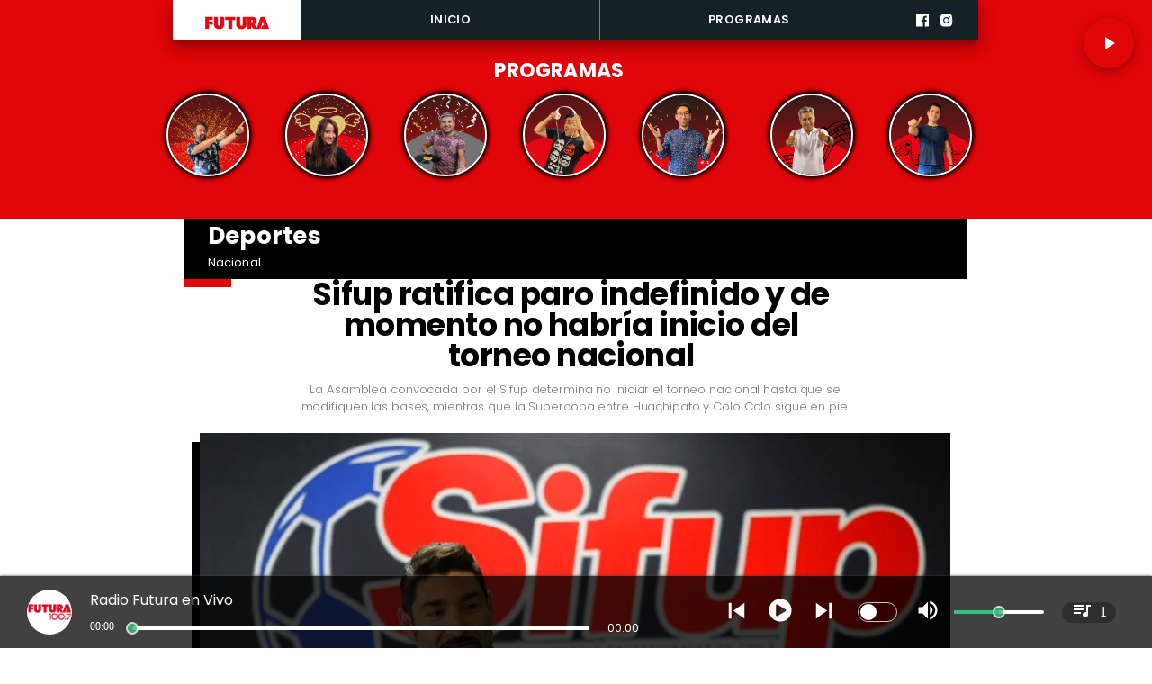

--- FILE ---
content_type: text/html; charset=utf-8
request_url: https://www.futurafm.cl/sifup-ratifica-paro-indefinido-inicio-torneo-nacional
body_size: 32427
content:
<!DOCTYPE html><html lang="es-CL"><head><link rel="preload" as="style" href="https://s3-mspro.nyc3.cdn.digitaloceanspaces.com/tenant/644ab45bb36fe8000a18a462/templates/64a739f9d01c99a1a3873293/styles/publish/lg.css?v=1766000738"/><meta charSet="utf-8"/><meta name="viewport" content="width=device-width, initial-scale=1, maximum-scale=5"/><link rel="alternative" type="application/rss+xml" title="Futura FM RSS Feed" href="/rss/feed"/><link rel="alternative" type="application/atom+xml" title="Futura FM Atom Feed" href="/rss/atom"/><style>
                :root {
                  --primaryTitle: #000000ff;
                  --secondaryTitle: #424242ff;
                  --primary: #e00609ff;
                  --secondary: #000000ff;
                  --error: #ffffffff;
                  --warning: #f74545ff;
                  --info: #424242ff;
                  --success: #ddddddff;

                  --Primary: Poppins;
                  --Secondary: Poppins;
                  --Corporate: Poppins;
                  --Heading: Poppins;
                  --SubHeading: Poppins;
                  --Body: Poppins;
                  --Caption: Poppins;
                 }

                 .music-player-panel .audio-title, .music-player-panel .duration {
                  font-family: var(--Primary);
                 }
                  </style><link class="template-link-css" rel="stylesheet" href="https://s3-mspro.nyc3.cdn.digitaloceanspaces.com/tenant/644ab45bb36fe8000a18a462/templates/64a739f9d01c99a1a3873293/styles/publish/lg.css?v=1766000738"/><noscript><link rel="stylesheet" href="https://s3-mspro.nyc3.cdn.digitaloceanspaces.com/tenant/644ab45bb36fe8000a18a462/templates/64a739f9d01c99a1a3873293/styles/publish/lg.css?v=1766000738" /></noscript><title>Sifup ratifica paro indefinido y de momento no habría inicio del torneo nacional</title><meta name="robots" content="index,follow,max-snippet:300,max-image-preview:large,max-video-preview:60"/><meta name="description" content="​La Asamblea convocada por el Sifup determina no iniciar el torneo nacional hasta que se modifiquen las bases, mientras que la Supercopa entre Huachipato y Colo Colo sigue en pie."/><link rel="alternate"/><meta name="twitter:card" content="summary_large_image"/><meta property="fb:app_id" content="573880000977363"/><meta property="og:title" content="Sifup ratifica paro indefinido y de momento no habría inicio del torneo nacional"/><meta property="og:description" content="​La Asamblea convocada por el Sifup determina no iniciar el torneo nacional hasta que se modifiquen las bases, mientras que la Supercopa entre Huachipato y Colo Colo sigue en pie."/><meta property="og:url" content="https://www.futurafm.cl/sifup-ratifica-paro-indefinido-inicio-torneo-nacional"/><meta property="og:type" content="article"/><meta property="article:published_time" content="2024-02-06T18:13:00-03:00"/><meta property="article:modified_time" content="2024-02-06T18:24:37-03:00"/><meta property="article:author" content="https://www.futurafm.cl/author/cristobal-ignacio-adones-reyes"/><meta property="article:tag" content="ANFP"/><meta property="article:tag" content="Sifup"/><meta property="og:image" content="https://s3-mspro.nyc3.cdn.digitaloceanspaces.com/tenant/6511ab48ed370780759ae0ec/mediaLibrary/photo/d04a4d13-5b3a-4b17-87bc-4aaa2840228c-extra-large-standard-q100.jpg?v=1707254664"/><meta property="og:image:alt" content="Sifup"/><meta property="og:locale" content="es_CL"/><meta property="og:site_name" content="Futura FM"/><link rel="canonical" href="https://www.futurafm.cl/sifup-ratifica-paro-indefinido-inicio-torneo-nacional"/><meta name="theme-color" content="#e00609ff"/><meta name="google-site-verification"/><meta name="keywords" content="sifup, indefinido, nacional"/><meta property="og:updated_time" content="2024-02-06T18:24:37-03:00"/><link rel="icon" href="https://s3-mspro.nyc3.cdn.digitaloceanspaces.com/tenant/644ab45bb36fe8000a18a462/mediaLibrary/photo/7292c4ea-86f7-4703-b3ba-c73ad6fd1dc5-icon-small-standard-q100.png" sizes="16x16"/><link rel="apple-touch-icon" href="https://s3-mspro.nyc3.cdn.digitaloceanspaces.com/tenant/644ab45bb36fe8000a18a462/mediaLibrary/photo/7292c4ea-86f7-4703-b3ba-c73ad6fd1dc5-icon-large-standard-q100.png" sizes="32x32"/><script type="application/ld+json">{"@context":"https://schema.org","@type":"Organization","@id":"https://www.futurafm.cl","logo":"https://s3-mspro.nyc3.cdn.digitaloceanspaces.com/tenant/644ab45bb36fe8000a18a462/mediaLibrary/photo/deaff43a-c384-4fa8-9c1b-b22f975aa155-extra-large-standard-q100.png","legalName":"Futura FM","name":"Futura FM","url":"https://www.futurafm.cl","sameAs":["https://www.facebook.com/radiofutura",null,"https://www.instagram.com/futurafmoficial/",null,"https://www.futurafm.cl/rss/feed"]}</script><script type="application/ld+json">{"@context":"https://schema.org","@type":"BreadcrumbList","itemListElement":[{"@type":"ListItem","position":1,"item":{"@id":"https://www.futurafm.cl","name":"Home"}},{"@type":"ListItem","position":2,"item":{"@id":"https://www.futurafm.cl/sifup-ratifica-paro-indefinido-inicio-torneo-nacional","name":"sifup-ratifica-paro-indefinido-inicio-torneo-nacional"}}]}</script><script type="application/ld+json">{"@context":"https://schema.org","@type":"Organization","url":"https://www.futurafm.cl","logo":"https://s3-mspro.nyc3.cdn.digitaloceanspaces.com/tenant/644ab45bb36fe8000a18a462/mediaLibrary/photo/deaff43a-c384-4fa8-9c1b-b22f975aa155-extra-large-standard-q100.png","contactPoint":[{"contactType":"Contacto","areaServed":"CL","availableLanguage":["Spanish"],"@type":"ContactPoint"}]}</script><script type="application/ld+json">{"@context":"https://schema.org","@type":"Organization","logo":"https://s3-mspro.nyc3.cdn.digitaloceanspaces.com/tenant/644ab45bb36fe8000a18a462/mediaLibrary/photo/deaff43a-c384-4fa8-9c1b-b22f975aa155-extra-large-standard-q100.png","url":"https://www.futurafm.cl"}</script><script type="application/ld+json">{"@context":"https://schema.org","@type":"Brand","@id":"https://www.futurafm.cl","slogan":"Radio Futura, ¡En todas contigo!","logo":"https://s3-mspro.nyc3.cdn.digitaloceanspaces.com/tenant/644ab45bb36fe8000a18a462/mediaLibrary/photo/deaff43a-c384-4fa8-9c1b-b22f975aa155-extra-large-standard-q100.png"}</script><script type="application/ld+json">{"@context":"https://schema.org","@type":"ImageObject","contentUrl":"https://s3-mspro.nyc3.cdn.digitaloceanspaces.com/tenant/6511ab48ed370780759ae0ec/mediaLibrary/photo/d04a4d13-5b3a-4b17-87bc-4aaa2840228c-extra-large-standard-q100.jpg?v=1707254664","creator":{"@type":"Person","name":"Sifup"},"copyrightNotice":"Futura FM","creditText":"Futura FM","license":"https://www.futurafm.cl","acquireLicensePage":"https://www.futurafm.cl"}</script><link rel="preload" href="https://s3-mspro.nyc3.cdn.digitaloceanspaces.com/tenant/6511ab48ed370780759ae0ec/mediaLibrary/photo/d04a4d13-5b3a-4b17-87bc-4aaa2840228c-large-standard-q100.jpg?v=1707254664" as="image"/><link rel="preload" href="https://s3-mspro.nyc3.cdn.digitaloceanspaces.com/tenant/6511ab48ed370780759ae0ec/mediaLibrary/photo/acadbbf1-d0bd-4674-b6b5-494b7757f069-medium-standard-q100.jpeg?v=1768313745" as="image"/><link rel="preload" href="https://s3-mspro.nyc3.cdn.digitaloceanspaces.com/tenant/6511ab48ed370780759ae0ec/mediaLibrary/photo/af79023a-cabc-4ea0-963c-75c442da4701-medium-standard-q100.avif?v=1768313821" as="image"/><link rel="preload" href="https://s3-mspro.nyc3.cdn.digitaloceanspaces.com/tenant/644ab45bb36fe8000a18a462/mediaLibrary/photo/deaff43a-c384-4fa8-9c1b-b22f975aa155-extra-large-standard-q100.png" as="image"/><meta name="next-head-count" content="44"/><meta charSet="utf-8"/><meta name="emotion-insertion-point" content=""/><link rel="preconnect" href="https://s3-mspro.nyc3.cdn.digitaloceanspaces.com"/><link rel="preconnect" href="https://www.googletagmanager.com"/><link rel="preconnect" href="https://fonts.googleapis.com"/><link rel="preconnect" href="https://securepubads.g.doubleclick.net"/><link rel="stylesheet" crossorigin="anonymous" data-href="https://fonts.googleapis.com/css2?family=Anton&amp;family=PT+Serif:ital,wght@0,400;0,700;1,400;1,700&amp;display=swap&amp;family=Antonio:wght@100;200;300;400;500;600;700&amp;family=Merriweather+Sans:ital,wght@0,300;0,400;0,500;0,600;0,700;0,800;1,300;1,400;1,500;1,600;1,700;1,800&amp;family=Montserrat:ital,wght@0,100;0,200;0,300;0,400;0,500;0,600;0,700;0,800;0,900;1,100;1,200;1,300;1,400;1,500;1,600;1,700;1,800;1,900&amp;family=Open+Sans:ital,wght@0,300;0,400;0,500;0,600;0,700;0,800;1,300;1,400;1,500;1,600;1,700;1,800&amp;family=Oswald:wght@200;300;400;500;600;700&amp;family=Roboto+Slab:wght@100;300;400;500;600;700;800;900&amp;family=Cinzel:wght@400;500;600;700;800;900&amp;Alegreya:wght@400;500;600;700;800;900&amp;family=Lato:wght@100;300;400;700;900&amp;family=Merriweather:wght@300;400;700;900&amp;family=Poppins:wght@100;200;300;400;500;600;700;800;900&amp;family=Raleway:wght@100;200;300;400;500;600;700;800;900&amp;family=Roboto+Condensed:wght@300;400;700&amp;family=Roboto:wght@100;300;400;500;700;900&amp;family=Playfair+Display:wght@400;500;600;700;800;900&amp;display=swap"/><link rel="preconnect" href="https://fonts.gstatic.com" crossorigin /><script type="application/ld+json" data-nscript="beforeInteractive">{"@context":"https://schema.org","@type":"NewsArticle","mainEntityOfPage":{"@type":"WebPage","@id":"https://www.futurafm.cl/sifup-ratifica-paro-indefinido-inicio-torneo-nacional"},"headline":"Sifup ratifica paro indefinido y de momento no habría inicio del torneo nacional","image":{"@type":"ImageObject","url":"https://s3-mspro.nyc3.cdn.digitaloceanspaces.com/tenant/6511ab48ed370780759ae0ec/mediaLibrary/photo/d04a4d13-5b3a-4b17-87bc-4aaa2840228c-extra-large-standard-q100.jpg?v=1707254664","caption":"Radio Futura FM","description":"Sifup"},"datePublished":"2024-02-06T18:13:00-03:00","dateModified":"2024-02-06T18:24:37-03:00","keywords":"sifup, indefinido, nacional","author":{"@type":"Person","url":"https://www.futurafm.cl/author/cristobal-ignacio-adones-reyes","name":"Cristóbal Ignacio Adones Reyes"},"publisher":{"@type":"Organization","name":"Futura FM","logo":{"@type":"ImageObject","url":"https://s3-mspro.nyc3.cdn.digitaloceanspaces.com/tenant/644ab45bb36fe8000a18a462/mediaLibrary/photo/deaff43a-c384-4fa8-9c1b-b22f975aa155-extra-large-standard-q100.png"},"sameAs":["https://www.facebook.com/radiofutura",null,"https://www.instagram.com/futurafmoficial/",null,"https://www.futurafm.cl/rss/feed"]},"description":"​La Asamblea convocada por el Sifup determina no iniciar el torneo nacional hasta que se modifiquen las bases, mientras que la Supercopa entre Huachipato y Colo Colo sigue en pie.","articleSection":"Deportes","articleBody":"​En una histórica decisión, los futbolistas profesionales reunidos en la Asamblea convocada por el Sindicato de Futbolistas Profesionales (Sifup) han optado por iniciar un paro indefinido, en respuesta a la reticencia del Consejo de Presidentes de la ANFP a modificar el cupo de seis extranjeros establecido en las bases del Campeonato Nacional 2024. Esta medida, que busca garantizar condiciones más equitativas para los jugadores nacionales, se mantendrá hasta que se logre un acuerdo satisfactorio con la ANFP. El Sifup ha expresado que entre las demandas de los jugadores se encuentran el cumplimiento de diversas exigencias legales en materia laboral, de salud y deportiva que afectan a los futbolistas profesionales, demandas que ya han sido planteadas ante la ANFP en reiteradas ocasiones. Sin embargo, a pesar de esta determinación, los futbolistas han acordado que la Supercopa entre Huachipato y Colo Colo se llevará a cabo como estaba programada para el próximo domingo 11 de febrero en el Estadio Nacional. Esta decisión se basa en el hecho de que las bases de la competición no contemplan el aumento del cupo de extranjeros mencionado y en apoyo a los jugadores de ambos equipos que se ganaron en cancha el derecho a disputar este encuentro. ​Mientras tanto, el inicio del Campeonato Nacional, que estaba programado por la ANFP para el 16 de febrero, queda en suspenso hasta que se resuelva la situación entre los futbolistas y la asociación. A la opinión pública, hinchas y medios de comunicación: pic.twitter.com/DjfQHs6zUx — Sifup Chile (@sifup) February 6, 2024","inLanguage":"es-ES"}</script><script type="application/ld+json" data-nscript="beforeInteractive">{"@context":"https://schema.org","@type":"ItemList","name":"Últimas Notícias y destacados","itemListElement":[{"@type":"ListItem","position":1,"url":"https://www.futurafm.cl/alejandro-tabilo-gana-debut-atp-250-auckland","name":"Alejandro Tabilo gana en debut del ATP 250 de Auckland","image":"https://s3-mspro.nyc3.cdn.digitaloceanspaces.com/tenant/6511ab48ed370780759ae0ec/mediaLibrary/photo/af79023a-cabc-4ea0-963c-75c442da4701-extra-large-standard-q100.avif?v=1768313821"},{"@type":"ListItem","position":2,"url":"https://www.futurafm.cl/diego-moya-historia-ironman-703-pucon","name":"Diego Moya hace historia en Ironman 70.3 de Pucón","image":"https://s3-mspro.nyc3.cdn.digitaloceanspaces.com/tenant/6511ab48ed370780759ae0ec/mediaLibrary/photo/d218ae33-1fdf-4ac0-bad2-3096413ca901-extra-large-standard-q100.avif?v=1768221982"},{"@type":"ListItem","position":3,"url":"https://www.futurafm.cl/barcelona-revalida-titulo-supercopa-espana-vencer-real-madrid","name":"Barcelona revalida título Supercopa España al vencer Real Madrid","image":"https://images2-mega.cdn.mdstrm.com/meganoticias/2026/01/11/_511880_1_696413b761fdb.jpg?d=1200x675"},{"@type":"ListItem","position":4,"url":"https://www.futurafm.cl/chile-avanza-cuartos-kings-league-vencer-colombia","name":"Chile avanza a cuartos de final en Kings League tras vencer a Colombia","image":"https://s3-mspro.nyc3.cdn.digitaloceanspaces.com/tenant/6511ab48ed370780759ae0ec/mediaLibrary/photo/c2eac0bd-5806-487e-aa1a-cfc478703640-extra-large-standard-q100.avif?v=1768222819"},{"@type":"ListItem","position":5,"url":"https://www.futurafm.cl/nicolas-jarry-cae-qualy-australian-open-2026","name":"Nicolás Jarry cae en qualy del Australian Open 2026","image":"https://s3-mspro.nyc3.cdn.digitaloceanspaces.com/tenant/6511ab48ed370780759ae0ec/mediaLibrary/photo/0afb8f2c-e845-4b61-86c1-8a5ee46eb250-extra-large-standard-q100.avif?v=1768222920"}]}</script><link rel="preload" href="/_next/static/css/39a42536b58430f6.css" as="style"/><link rel="stylesheet" href="/_next/static/css/39a42536b58430f6.css" data-n-g=""/><noscript data-n-css=""></noscript><script defer="" nomodule="" src="/_next/static/chunks/polyfills-c67a75d1b6f99dc8.js"></script><script src="https://securepubads.g.doubleclick.net/tag/js/gpt.js" defer="" data-nscript="beforeInteractive"></script><script src="https://pagead2.googlesyndication.com/pagead/js/adsbygoogle.js" defer="" data-nscript="beforeInteractive"></script><script src="https://www.googletagmanager.com/gtag/js?id=G-JL55RQV52H" defer="" data-nscript="beforeInteractive"></script><script data-cfasync="false" src="https://cmp.gatekeeperconsent.com/min.js" defer="" data-nscript="beforeInteractive"></script><script data-cfasync="false" src="https://the.gatekeeperconsent.com/cmp.min.js" defer="" data-nscript="beforeInteractive"></script><script src="https://www.ezojs.com/ezoic/sa.min.js" defer="" data-nscript="beforeInteractive"></script><script src="/_next/static/chunks/webpack-6a30fc555e0afd4c.js" defer=""></script><script src="/_next/static/chunks/framework-314c182fa7e2bf37.js" defer=""></script><script src="/_next/static/chunks/main-8a01eb95448581a5.js" defer=""></script><script src="/_next/static/chunks/pages/_app-06c7e5d3e6ead7a2.js" defer=""></script><script src="/_next/static/chunks/2852872c-304323d344ff1d1e.js" defer=""></script><script src="/_next/static/chunks/4148-8516a8aff948bf71.js" defer=""></script><script src="/_next/static/chunks/2458-db2a008f450ec0e0.js" defer=""></script><script src="/_next/static/chunks/4558-9588783eccdd58ed.js" defer=""></script><script src="/_next/static/chunks/pages/%5B%5B...slug%5D%5D-76b36ba183c403dd.js" defer=""></script><script src="/_next/static/build/_buildManifest.js" defer=""></script><script src="/_next/static/build/_ssgManifest.js" defer=""></script><style data-href="https://fonts.googleapis.com/css2?family=Anton&family=PT+Serif:ital,wght@0,400;0,700;1,400;1,700&display=swap&family=Antonio:wght@100;200;300;400;500;600;700&family=Merriweather+Sans:ital,wght@0,300;0,400;0,500;0,600;0,700;0,800;1,300;1,400;1,500;1,600;1,700;1,800&family=Montserrat:ital,wght@0,100;0,200;0,300;0,400;0,500;0,600;0,700;0,800;0,900;1,100;1,200;1,300;1,400;1,500;1,600;1,700;1,800;1,900&family=Open+Sans:ital,wght@0,300;0,400;0,500;0,600;0,700;0,800;1,300;1,400;1,500;1,600;1,700;1,800&family=Oswald:wght@200;300;400;500;600;700&family=Roboto+Slab:wght@100;300;400;500;600;700;800;900&family=Cinzel:wght@400;500;600;700;800;900&Alegreya:wght@400;500;600;700;800;900&family=Lato:wght@100;300;400;700;900&family=Merriweather:wght@300;400;700;900&family=Poppins:wght@100;200;300;400;500;600;700;800;900&family=Raleway:wght@100;200;300;400;500;600;700;800;900&family=Roboto+Condensed:wght@300;400;700&family=Roboto:wght@100;300;400;500;700;900&family=Playfair+Display:wght@400;500;600;700;800;900&display=swap">@font-face{font-family:'Anton';font-style:normal;font-weight:400;font-display:swap;src:url(https://fonts.gstatic.com/l/font?kit=1Ptgg87LROyAm0K3&skey=3e16a04254d4c9b3&v=v27) format('woff')}@font-face{font-family:'Antonio';font-style:normal;font-weight:100;font-display:swap;src:url(https://fonts.gstatic.com/l/font?kit=gNMbW3NwSYq_9WD34ngK5F8vR8T0PVxx8BtL&skey=fdde242b8901f158&v=v22) format('woff')}@font-face{font-family:'Antonio';font-style:normal;font-weight:200;font-display:swap;src:url(https://fonts.gstatic.com/l/font?kit=gNMbW3NwSYq_9WD34ngK5F8vR8T0PVzx8RtL&skey=fdde242b8901f158&v=v22) format('woff')}@font-face{font-family:'Antonio';font-style:normal;font-weight:300;font-display:swap;src:url(https://fonts.gstatic.com/l/font?kit=gNMbW3NwSYq_9WD34ngK5F8vR8T0PVwv8RtL&skey=fdde242b8901f158&v=v22) format('woff')}@font-face{font-family:'Antonio';font-style:normal;font-weight:400;font-display:swap;src:url(https://fonts.gstatic.com/l/font?kit=gNMbW3NwSYq_9WD34ngK5F8vR8T0PVxx8RtL&skey=fdde242b8901f158&v=v22) format('woff')}@font-face{font-family:'Antonio';font-style:normal;font-weight:500;font-display:swap;src:url(https://fonts.gstatic.com/l/font?kit=gNMbW3NwSYq_9WD34ngK5F8vR8T0PVxD8RtL&skey=fdde242b8901f158&v=v22) format('woff')}@font-face{font-family:'Antonio';font-style:normal;font-weight:600;font-display:swap;src:url(https://fonts.gstatic.com/l/font?kit=gNMbW3NwSYq_9WD34ngK5F8vR8T0PVyv9htL&skey=fdde242b8901f158&v=v22) format('woff')}@font-face{font-family:'Antonio';font-style:normal;font-weight:700;font-display:swap;src:url(https://fonts.gstatic.com/l/font?kit=gNMbW3NwSYq_9WD34ngK5F8vR8T0PVyW9htL&skey=fdde242b8901f158&v=v22) format('woff')}@font-face{font-family:'Cinzel';font-style:normal;font-weight:400;font-display:swap;src:url(https://fonts.gstatic.com/l/font?kit=8vIU7ww63mVu7gtR-kwKxNvkNOjw-tbnTYk&skey=f319ae43d1034808&v=v26) format('woff')}@font-face{font-family:'Cinzel';font-style:normal;font-weight:500;font-display:swap;src:url(https://fonts.gstatic.com/l/font?kit=8vIU7ww63mVu7gtR-kwKxNvkNOjw-uTnTYk&skey=f319ae43d1034808&v=v26) format('woff')}@font-face{font-family:'Cinzel';font-style:normal;font-weight:600;font-display:swap;src:url(https://fonts.gstatic.com/l/font?kit=8vIU7ww63mVu7gtR-kwKxNvkNOjw-gjgTYk&skey=f319ae43d1034808&v=v26) format('woff')}@font-face{font-family:'Cinzel';font-style:normal;font-weight:700;font-display:swap;src:url(https://fonts.gstatic.com/l/font?kit=8vIU7ww63mVu7gtR-kwKxNvkNOjw-jHgTYk&skey=f319ae43d1034808&v=v26) format('woff')}@font-face{font-family:'Cinzel';font-style:normal;font-weight:800;font-display:swap;src:url(https://fonts.gstatic.com/l/font?kit=8vIU7ww63mVu7gtR-kwKxNvkNOjw-lbgTYk&skey=f319ae43d1034808&v=v26) format('woff')}@font-face{font-family:'Cinzel';font-style:normal;font-weight:900;font-display:swap;src:url(https://fonts.gstatic.com/l/font?kit=8vIU7ww63mVu7gtR-kwKxNvkNOjw-n_gTYk&skey=f319ae43d1034808&v=v26) format('woff')}@font-face{font-family:'Lato';font-style:normal;font-weight:100;font-display:swap;src:url(https://fonts.gstatic.com/l/font?kit=S6u8w4BMUTPHh30wWA&skey=cfa1ba7b04a1ba34&v=v25) format('woff')}@font-face{font-family:'Lato';font-style:normal;font-weight:300;font-display:swap;src:url(https://fonts.gstatic.com/l/font?kit=S6u9w4BMUTPHh7USeww&skey=91f32e07d083dd3a&v=v25) format('woff')}@font-face{font-family:'Lato';font-style:normal;font-weight:400;font-display:swap;src:url(https://fonts.gstatic.com/l/font?kit=S6uyw4BMUTPHvxo&skey=2d58b92a99e1c086&v=v25) format('woff')}@font-face{font-family:'Lato';font-style:normal;font-weight:700;font-display:swap;src:url(https://fonts.gstatic.com/l/font?kit=S6u9w4BMUTPHh6UVeww&skey=3480a19627739c0d&v=v25) format('woff')}@font-face{font-family:'Lato';font-style:normal;font-weight:900;font-display:swap;src:url(https://fonts.gstatic.com/l/font?kit=S6u9w4BMUTPHh50Xeww&skey=d01acf708cb3b73b&v=v25) format('woff')}@font-face{font-family:'Merriweather';font-style:normal;font-weight:300;font-stretch:normal;font-display:swap;src:url(https://fonts.gstatic.com/l/font?kit=u-4D0qyriQwlOrhSvowK_l5UcA6zuSYEqOzpPe3HOZJ5eX1WtLaQwmYiScCmDxhtNOKl8yDrgCcqEA&skey=379c1eccf863c625&v=v33) format('woff')}@font-face{font-family:'Merriweather';font-style:normal;font-weight:400;font-stretch:normal;font-display:swap;src:url(https://fonts.gstatic.com/l/font?kit=u-4D0qyriQwlOrhSvowK_l5UcA6zuSYEqOzpPe3HOZJ5eX1WtLaQwmYiScCmDxhtNOKl8yDr3icqEA&skey=379c1eccf863c625&v=v33) format('woff')}@font-face{font-family:'Merriweather';font-style:normal;font-weight:700;font-stretch:normal;font-display:swap;src:url(https://fonts.gstatic.com/l/font?kit=u-4D0qyriQwlOrhSvowK_l5UcA6zuSYEqOzpPe3HOZJ5eX1WtLaQwmYiScCmDxhtNOKl8yDrOSAqEA&skey=379c1eccf863c625&v=v33) format('woff')}@font-face{font-family:'Merriweather';font-style:normal;font-weight:900;font-stretch:normal;font-display:swap;src:url(https://fonts.gstatic.com/l/font?kit=u-4D0qyriQwlOrhSvowK_l5UcA6zuSYEqOzpPe3HOZJ5eX1WtLaQwmYiScCmDxhtNOKl8yDrdyAqEA&skey=379c1eccf863c625&v=v33) format('woff')}@font-face{font-family:'Merriweather Sans';font-style:italic;font-weight:300;font-display:swap;src:url(https://fonts.gstatic.com/l/font?kit=2-cM9IRs1JiJN1FRAMjTN5zd9vgsFHXwWDvLBsPDdpWMaq2TzesB&skey=72a671c1f23a2f55&v=v28) format('woff')}@font-face{font-family:'Merriweather Sans';font-style:italic;font-weight:400;font-display:swap;src:url(https://fonts.gstatic.com/l/font?kit=2-cM9IRs1JiJN1FRAMjTN5zd9vgsFHXwWDvLBsPDdpWMaq3NzesB&skey=72a671c1f23a2f55&v=v28) format('woff')}@font-face{font-family:'Merriweather Sans';font-style:italic;font-weight:500;font-display:swap;src:url(https://fonts.gstatic.com/l/font?kit=2-cM9IRs1JiJN1FRAMjTN5zd9vgsFHXwWDvLBsPDdpWMaq3_zesB&skey=72a671c1f23a2f55&v=v28) format('woff')}@font-face{font-family:'Merriweather Sans';font-style:italic;font-weight:600;font-display:swap;src:url(https://fonts.gstatic.com/l/font?kit=2-cM9IRs1JiJN1FRAMjTN5zd9vgsFHXwWDvLBsPDdpWMaq0TyusB&skey=72a671c1f23a2f55&v=v28) format('woff')}@font-face{font-family:'Merriweather Sans';font-style:italic;font-weight:700;font-display:swap;src:url(https://fonts.gstatic.com/l/font?kit=2-cM9IRs1JiJN1FRAMjTN5zd9vgsFHXwWDvLBsPDdpWMaq0qyusB&skey=72a671c1f23a2f55&v=v28) format('woff')}@font-face{font-family:'Merriweather Sans';font-style:italic;font-weight:800;font-display:swap;src:url(https://fonts.gstatic.com/l/font?kit=2-cM9IRs1JiJN1FRAMjTN5zd9vgsFHXwWDvLBsPDdpWMaq1NyusB&skey=72a671c1f23a2f55&v=v28) format('woff')}@font-face{font-family:'Merriweather Sans';font-style:normal;font-weight:300;font-display:swap;src:url(https://fonts.gstatic.com/l/font?kit=2-cO9IRs1JiJN1FRAMjTN5zd9vgsFF_5asQTb6hZ2JKZ_O4ljQ&skey=d5dbcab03e19f051&v=v28) format('woff')}@font-face{font-family:'Merriweather Sans';font-style:normal;font-weight:400;font-display:swap;src:url(https://fonts.gstatic.com/l/font?kit=2-cO9IRs1JiJN1FRAMjTN5zd9vgsFF_5asQTb6hZ2JKZou4ljQ&skey=d5dbcab03e19f051&v=v28) format('woff')}@font-face{font-family:'Merriweather Sans';font-style:normal;font-weight:500;font-display:swap;src:url(https://fonts.gstatic.com/l/font?kit=2-cO9IRs1JiJN1FRAMjTN5zd9vgsFF_5asQTb6hZ2JKZkO4ljQ&skey=d5dbcab03e19f051&v=v28) format('woff')}@font-face{font-family:'Merriweather Sans';font-style:normal;font-weight:600;font-display:swap;src:url(https://fonts.gstatic.com/l/font?kit=2-cO9IRs1JiJN1FRAMjTN5zd9vgsFF_5asQTb6hZ2JKZfOkljQ&skey=d5dbcab03e19f051&v=v28) format('woff')}@font-face{font-family:'Merriweather Sans';font-style:normal;font-weight:700;font-display:swap;src:url(https://fonts.gstatic.com/l/font?kit=2-cO9IRs1JiJN1FRAMjTN5zd9vgsFF_5asQTb6hZ2JKZRekljQ&skey=d5dbcab03e19f051&v=v28) format('woff')}@font-face{font-family:'Merriweather Sans';font-style:normal;font-weight:800;font-display:swap;src:url(https://fonts.gstatic.com/l/font?kit=2-cO9IRs1JiJN1FRAMjTN5zd9vgsFF_5asQTb6hZ2JKZIukljQ&skey=d5dbcab03e19f051&v=v28) format('woff')}@font-face{font-family:'Montserrat';font-style:italic;font-weight:100;font-display:swap;src:url(https://fonts.gstatic.com/l/font?kit=JTUFjIg1_i6t8kCHKm459Wx7xQYXK0vOoz6jq6R8aXw&skey=2d3c1187d5eede0f&v=v31) format('woff')}@font-face{font-family:'Montserrat';font-style:italic;font-weight:200;font-display:swap;src:url(https://fonts.gstatic.com/l/font?kit=JTUFjIg1_i6t8kCHKm459Wx7xQYXK0vOoz6jqyR9aXw&skey=2d3c1187d5eede0f&v=v31) format('woff')}@font-face{font-family:'Montserrat';font-style:italic;font-weight:300;font-display:swap;src:url(https://fonts.gstatic.com/l/font?kit=JTUFjIg1_i6t8kCHKm459Wx7xQYXK0vOoz6jq_p9aXw&skey=2d3c1187d5eede0f&v=v31) format('woff')}@font-face{font-family:'Montserrat';font-style:italic;font-weight:400;font-display:swap;src:url(https://fonts.gstatic.com/l/font?kit=JTUFjIg1_i6t8kCHKm459Wx7xQYXK0vOoz6jq6R9aXw&skey=2d3c1187d5eede0f&v=v31) format('woff')}@font-face{font-family:'Montserrat';font-style:italic;font-weight:500;font-display:swap;src:url(https://fonts.gstatic.com/l/font?kit=JTUFjIg1_i6t8kCHKm459Wx7xQYXK0vOoz6jq5Z9aXw&skey=2d3c1187d5eede0f&v=v31) format('woff')}@font-face{font-family:'Montserrat';font-style:italic;font-weight:600;font-display:swap;src:url(https://fonts.gstatic.com/l/font?kit=JTUFjIg1_i6t8kCHKm459Wx7xQYXK0vOoz6jq3p6aXw&skey=2d3c1187d5eede0f&v=v31) format('woff')}@font-face{font-family:'Montserrat';font-style:italic;font-weight:700;font-display:swap;src:url(https://fonts.gstatic.com/l/font?kit=JTUFjIg1_i6t8kCHKm459Wx7xQYXK0vOoz6jq0N6aXw&skey=2d3c1187d5eede0f&v=v31) format('woff')}@font-face{font-family:'Montserrat';font-style:italic;font-weight:800;font-display:swap;src:url(https://fonts.gstatic.com/l/font?kit=JTUFjIg1_i6t8kCHKm459Wx7xQYXK0vOoz6jqyR6aXw&skey=2d3c1187d5eede0f&v=v31) format('woff')}@font-face{font-family:'Montserrat';font-style:italic;font-weight:900;font-display:swap;src:url(https://fonts.gstatic.com/l/font?kit=JTUFjIg1_i6t8kCHKm459Wx7xQYXK0vOoz6jqw16aXw&skey=2d3c1187d5eede0f&v=v31) format('woff')}@font-face{font-family:'Montserrat';font-style:normal;font-weight:100;font-display:swap;src:url(https://fonts.gstatic.com/l/font?kit=JTUHjIg1_i6t8kCHKm4532VJOt5-QNFgpCtr6Uw9&skey=7bc19f711c0de8f&v=v31) format('woff')}@font-face{font-family:'Montserrat';font-style:normal;font-weight:200;font-display:swap;src:url(https://fonts.gstatic.com/l/font?kit=JTUHjIg1_i6t8kCHKm4532VJOt5-QNFgpCvr6Ew9&skey=7bc19f711c0de8f&v=v31) format('woff')}@font-face{font-family:'Montserrat';font-style:normal;font-weight:300;font-display:swap;src:url(https://fonts.gstatic.com/l/font?kit=JTUHjIg1_i6t8kCHKm4532VJOt5-QNFgpCs16Ew9&skey=7bc19f711c0de8f&v=v31) format('woff')}@font-face{font-family:'Montserrat';font-style:normal;font-weight:400;font-display:swap;src:url(https://fonts.gstatic.com/l/font?kit=JTUHjIg1_i6t8kCHKm4532VJOt5-QNFgpCtr6Ew9&skey=7bc19f711c0de8f&v=v31) format('woff')}@font-face{font-family:'Montserrat';font-style:normal;font-weight:500;font-display:swap;src:url(https://fonts.gstatic.com/l/font?kit=JTUHjIg1_i6t8kCHKm4532VJOt5-QNFgpCtZ6Ew9&skey=7bc19f711c0de8f&v=v31) format('woff')}@font-face{font-family:'Montserrat';font-style:normal;font-weight:600;font-display:swap;src:url(https://fonts.gstatic.com/l/font?kit=JTUHjIg1_i6t8kCHKm4532VJOt5-QNFgpCu170w9&skey=7bc19f711c0de8f&v=v31) format('woff')}@font-face{font-family:'Montserrat';font-style:normal;font-weight:700;font-display:swap;src:url(https://fonts.gstatic.com/l/font?kit=JTUHjIg1_i6t8kCHKm4532VJOt5-QNFgpCuM70w9&skey=7bc19f711c0de8f&v=v31) format('woff')}@font-face{font-family:'Montserrat';font-style:normal;font-weight:800;font-display:swap;src:url(https://fonts.gstatic.com/l/font?kit=JTUHjIg1_i6t8kCHKm4532VJOt5-QNFgpCvr70w9&skey=7bc19f711c0de8f&v=v31) format('woff')}@font-face{font-family:'Montserrat';font-style:normal;font-weight:900;font-display:swap;src:url(https://fonts.gstatic.com/l/font?kit=JTUHjIg1_i6t8kCHKm4532VJOt5-QNFgpCvC70w9&skey=7bc19f711c0de8f&v=v31) format('woff')}@font-face{font-family:'Open Sans';font-style:italic;font-weight:300;font-stretch:normal;font-display:swap;src:url(https://fonts.gstatic.com/l/font?kit=memQYaGs126MiZpBA-UFUIcVXSCEkx2cmqvXlWq8tWZ0Pw86hd0Rk5hkaVQ&skey=743457fe2cc29280&v=v44) format('woff')}@font-face{font-family:'Open Sans';font-style:italic;font-weight:400;font-stretch:normal;font-display:swap;src:url(https://fonts.gstatic.com/l/font?kit=memQYaGs126MiZpBA-UFUIcVXSCEkx2cmqvXlWq8tWZ0Pw86hd0Rk8ZkaVQ&skey=743457fe2cc29280&v=v44) format('woff')}@font-face{font-family:'Open Sans';font-style:italic;font-weight:500;font-stretch:normal;font-display:swap;src:url(https://fonts.gstatic.com/l/font?kit=memQYaGs126MiZpBA-UFUIcVXSCEkx2cmqvXlWq8tWZ0Pw86hd0Rk_RkaVQ&skey=743457fe2cc29280&v=v44) format('woff')}@font-face{font-family:'Open Sans';font-style:italic;font-weight:600;font-stretch:normal;font-display:swap;src:url(https://fonts.gstatic.com/l/font?kit=memQYaGs126MiZpBA-UFUIcVXSCEkx2cmqvXlWq8tWZ0Pw86hd0RkxhjaVQ&skey=743457fe2cc29280&v=v44) format('woff')}@font-face{font-family:'Open Sans';font-style:italic;font-weight:700;font-stretch:normal;font-display:swap;src:url(https://fonts.gstatic.com/l/font?kit=memQYaGs126MiZpBA-UFUIcVXSCEkx2cmqvXlWq8tWZ0Pw86hd0RkyFjaVQ&skey=743457fe2cc29280&v=v44) format('woff')}@font-face{font-family:'Open Sans';font-style:italic;font-weight:800;font-stretch:normal;font-display:swap;src:url(https://fonts.gstatic.com/l/font?kit=memQYaGs126MiZpBA-UFUIcVXSCEkx2cmqvXlWq8tWZ0Pw86hd0Rk0ZjaVQ&skey=743457fe2cc29280&v=v44) format('woff')}@font-face{font-family:'Open Sans';font-style:normal;font-weight:300;font-stretch:normal;font-display:swap;src:url(https://fonts.gstatic.com/l/font?kit=memSYaGs126MiZpBA-UvWbX2vVnXBbObj2OVZyOOSr4dVJWUgsiH0C4k&skey=62c1cbfccc78b4b2&v=v44) format('woff')}@font-face{font-family:'Open Sans';font-style:normal;font-weight:400;font-stretch:normal;font-display:swap;src:url(https://fonts.gstatic.com/l/font?kit=memSYaGs126MiZpBA-UvWbX2vVnXBbObj2OVZyOOSr4dVJWUgsjZ0C4k&skey=62c1cbfccc78b4b2&v=v44) format('woff')}@font-face{font-family:'Open Sans';font-style:normal;font-weight:500;font-stretch:normal;font-display:swap;src:url(https://fonts.gstatic.com/l/font?kit=memSYaGs126MiZpBA-UvWbX2vVnXBbObj2OVZyOOSr4dVJWUgsjr0C4k&skey=62c1cbfccc78b4b2&v=v44) format('woff')}@font-face{font-family:'Open Sans';font-style:normal;font-weight:600;font-stretch:normal;font-display:swap;src:url(https://fonts.gstatic.com/l/font?kit=memSYaGs126MiZpBA-UvWbX2vVnXBbObj2OVZyOOSr4dVJWUgsgH1y4k&skey=62c1cbfccc78b4b2&v=v44) format('woff')}@font-face{font-family:'Open Sans';font-style:normal;font-weight:700;font-stretch:normal;font-display:swap;src:url(https://fonts.gstatic.com/l/font?kit=memSYaGs126MiZpBA-UvWbX2vVnXBbObj2OVZyOOSr4dVJWUgsg-1y4k&skey=62c1cbfccc78b4b2&v=v44) format('woff')}@font-face{font-family:'Open Sans';font-style:normal;font-weight:800;font-stretch:normal;font-display:swap;src:url(https://fonts.gstatic.com/l/font?kit=memSYaGs126MiZpBA-UvWbX2vVnXBbObj2OVZyOOSr4dVJWUgshZ1y4k&skey=62c1cbfccc78b4b2&v=v44) format('woff')}@font-face{font-family:'Oswald';font-style:normal;font-weight:200;font-display:swap;src:url(https://fonts.gstatic.com/l/font?kit=TK3_WkUHHAIjg75cFRf3bXL8LICs13FvgUI&skey=653237e53512d0de&v=v57) format('woff')}@font-face{font-family:'Oswald';font-style:normal;font-weight:300;font-display:swap;src:url(https://fonts.gstatic.com/l/font?kit=TK3_WkUHHAIjg75cFRf3bXL8LICs169vgUI&skey=653237e53512d0de&v=v57) format('woff')}@font-face{font-family:'Oswald';font-style:normal;font-weight:400;font-display:swap;src:url(https://fonts.gstatic.com/l/font?kit=TK3_WkUHHAIjg75cFRf3bXL8LICs1_FvgUI&skey=653237e53512d0de&v=v57) format('woff')}@font-face{font-family:'Oswald';font-style:normal;font-weight:500;font-display:swap;src:url(https://fonts.gstatic.com/l/font?kit=TK3_WkUHHAIjg75cFRf3bXL8LICs18NvgUI&skey=653237e53512d0de&v=v57) format('woff')}@font-face{font-family:'Oswald';font-style:normal;font-weight:600;font-display:swap;src:url(https://fonts.gstatic.com/l/font?kit=TK3_WkUHHAIjg75cFRf3bXL8LICs1y9ogUI&skey=653237e53512d0de&v=v57) format('woff')}@font-face{font-family:'Oswald';font-style:normal;font-weight:700;font-display:swap;src:url(https://fonts.gstatic.com/l/font?kit=TK3_WkUHHAIjg75cFRf3bXL8LICs1xZogUI&skey=653237e53512d0de&v=v57) format('woff')}@font-face{font-family:'PT Serif';font-style:italic;font-weight:400;font-display:swap;src:url(https://fonts.gstatic.com/l/font?kit=EJRTQgYoZZY2vCFuvAFTzrk&skey=caf1b69f1774cae7&v=v19) format('woff')}@font-face{font-family:'PT Serif';font-style:italic;font-weight:700;font-display:swap;src:url(https://fonts.gstatic.com/l/font?kit=EJRQQgYoZZY2vCFuvAFT9gaQVy0&skey=8c21167c941ad566&v=v19) format('woff')}@font-face{font-family:'PT Serif';font-style:normal;font-weight:400;font-display:swap;src:url(https://fonts.gstatic.com/l/font?kit=EJRVQgYoZZY2vCFuvDFS&skey=e37119e9cd703ddf&v=v19) format('woff')}@font-face{font-family:'PT Serif';font-style:normal;font-weight:700;font-display:swap;src:url(https://fonts.gstatic.com/l/font?kit=EJRSQgYoZZY2vCFuvAnt65qW&skey=f3f4fc2f289c7d5b&v=v19) format('woff')}@font-face{font-family:'Playfair Display';font-style:normal;font-weight:400;font-display:swap;src:url(https://fonts.gstatic.com/l/font?kit=nuFvD-vYSZviVYUb_rj3ij__anPXJzDwcbmjWBN2PKdFvUDT&skey=f3b68f0152604ed9&v=v40) format('woff')}@font-face{font-family:'Playfair Display';font-style:normal;font-weight:500;font-display:swap;src:url(https://fonts.gstatic.com/l/font?kit=nuFvD-vYSZviVYUb_rj3ij__anPXJzDwcbmjWBN2PKd3vUDT&skey=f3b68f0152604ed9&v=v40) format('woff')}@font-face{font-family:'Playfair Display';font-style:normal;font-weight:600;font-display:swap;src:url(https://fonts.gstatic.com/l/font?kit=nuFvD-vYSZviVYUb_rj3ij__anPXJzDwcbmjWBN2PKebukDT&skey=f3b68f0152604ed9&v=v40) format('woff')}@font-face{font-family:'Playfair Display';font-style:normal;font-weight:700;font-display:swap;src:url(https://fonts.gstatic.com/l/font?kit=nuFvD-vYSZviVYUb_rj3ij__anPXJzDwcbmjWBN2PKeiukDT&skey=f3b68f0152604ed9&v=v40) format('woff')}@font-face{font-family:'Playfair Display';font-style:normal;font-weight:800;font-display:swap;src:url(https://fonts.gstatic.com/l/font?kit=nuFvD-vYSZviVYUb_rj3ij__anPXJzDwcbmjWBN2PKfFukDT&skey=f3b68f0152604ed9&v=v40) format('woff')}@font-face{font-family:'Playfair Display';font-style:normal;font-weight:900;font-display:swap;src:url(https://fonts.gstatic.com/l/font?kit=nuFvD-vYSZviVYUb_rj3ij__anPXJzDwcbmjWBN2PKfsukDT&skey=f3b68f0152604ed9&v=v40) format('woff')}@font-face{font-family:'Poppins';font-style:normal;font-weight:100;font-display:swap;src:url(https://fonts.gstatic.com/l/font?kit=pxiGyp8kv8JHgFVrLPTedA&skey=57be0781cfb72ecd&v=v24) format('woff')}@font-face{font-family:'Poppins';font-style:normal;font-weight:200;font-display:swap;src:url(https://fonts.gstatic.com/l/font?kit=pxiByp8kv8JHgFVrLFj_V1g&skey=1bdc08fe61c3cc9e&v=v24) format('woff')}@font-face{font-family:'Poppins';font-style:normal;font-weight:300;font-display:swap;src:url(https://fonts.gstatic.com/l/font?kit=pxiByp8kv8JHgFVrLDz8V1g&skey=4aabc5055a39e031&v=v24) format('woff')}@font-face{font-family:'Poppins';font-style:normal;font-weight:400;font-display:swap;src:url(https://fonts.gstatic.com/l/font?kit=pxiEyp8kv8JHgFVrFJM&skey=87759fb096548f6d&v=v24) format('woff')}@font-face{font-family:'Poppins';font-style:normal;font-weight:500;font-display:swap;src:url(https://fonts.gstatic.com/l/font?kit=pxiByp8kv8JHgFVrLGT9V1g&skey=d4526a9b64c21b87&v=v24) format('woff')}@font-face{font-family:'Poppins';font-style:normal;font-weight:600;font-display:swap;src:url(https://fonts.gstatic.com/l/font?kit=pxiByp8kv8JHgFVrLEj6V1g&skey=ce7ef9d62ca89319&v=v24) format('woff')}@font-face{font-family:'Poppins';font-style:normal;font-weight:700;font-display:swap;src:url(https://fonts.gstatic.com/l/font?kit=pxiByp8kv8JHgFVrLCz7V1g&skey=cea76fe63715a67a&v=v24) format('woff')}@font-face{font-family:'Poppins';font-style:normal;font-weight:800;font-display:swap;src:url(https://fonts.gstatic.com/l/font?kit=pxiByp8kv8JHgFVrLDD4V1g&skey=f01e006f58df81ac&v=v24) format('woff')}@font-face{font-family:'Poppins';font-style:normal;font-weight:900;font-display:swap;src:url(https://fonts.gstatic.com/l/font?kit=pxiByp8kv8JHgFVrLBT5V1g&skey=6c361c40a830b323&v=v24) format('woff')}@font-face{font-family:'Raleway';font-style:normal;font-weight:100;font-display:swap;src:url(https://fonts.gstatic.com/l/font?kit=1Ptxg8zYS_SKggPN4iEgvnHyvveLxVvao4CM&skey=30a27f2564731c64&v=v37) format('woff')}@font-face{font-family:'Raleway';font-style:normal;font-weight:200;font-display:swap;src:url(https://fonts.gstatic.com/l/font?kit=1Ptxg8zYS_SKggPN4iEgvnHyvveLxVtaooCM&skey=30a27f2564731c64&v=v37) format('woff')}@font-face{font-family:'Raleway';font-style:normal;font-weight:300;font-display:swap;src:url(https://fonts.gstatic.com/l/font?kit=1Ptxg8zYS_SKggPN4iEgvnHyvveLxVuEooCM&skey=30a27f2564731c64&v=v37) format('woff')}@font-face{font-family:'Raleway';font-style:normal;font-weight:400;font-display:swap;src:url(https://fonts.gstatic.com/l/font?kit=1Ptxg8zYS_SKggPN4iEgvnHyvveLxVvaooCM&skey=30a27f2564731c64&v=v37) format('woff')}@font-face{font-family:'Raleway';font-style:normal;font-weight:500;font-display:swap;src:url(https://fonts.gstatic.com/l/font?kit=1Ptxg8zYS_SKggPN4iEgvnHyvveLxVvoooCM&skey=30a27f2564731c64&v=v37) format('woff')}@font-face{font-family:'Raleway';font-style:normal;font-weight:600;font-display:swap;src:url(https://fonts.gstatic.com/l/font?kit=1Ptxg8zYS_SKggPN4iEgvnHyvveLxVsEpYCM&skey=30a27f2564731c64&v=v37) format('woff')}@font-face{font-family:'Raleway';font-style:normal;font-weight:700;font-display:swap;src:url(https://fonts.gstatic.com/l/font?kit=1Ptxg8zYS_SKggPN4iEgvnHyvveLxVs9pYCM&skey=30a27f2564731c64&v=v37) format('woff')}@font-face{font-family:'Raleway';font-style:normal;font-weight:800;font-display:swap;src:url(https://fonts.gstatic.com/l/font?kit=1Ptxg8zYS_SKggPN4iEgvnHyvveLxVtapYCM&skey=30a27f2564731c64&v=v37) format('woff')}@font-face{font-family:'Raleway';font-style:normal;font-weight:900;font-display:swap;src:url(https://fonts.gstatic.com/l/font?kit=1Ptxg8zYS_SKggPN4iEgvnHyvveLxVtzpYCM&skey=30a27f2564731c64&v=v37) format('woff')}@font-face{font-family:'Roboto';font-style:normal;font-weight:100;font-stretch:normal;font-display:swap;src:url(https://fonts.gstatic.com/l/font?kit=KFOMCnqEu92Fr1ME7kSn66aGLdTylUAMQXC89YmC2DPNWubEbGmQ&skey=a0a0114a1dcab3ac&v=v50) format('woff')}@font-face{font-family:'Roboto';font-style:normal;font-weight:300;font-stretch:normal;font-display:swap;src:url(https://fonts.gstatic.com/l/font?kit=KFOMCnqEu92Fr1ME7kSn66aGLdTylUAMQXC89YmC2DPNWuaabWmQ&skey=a0a0114a1dcab3ac&v=v50) format('woff')}@font-face{font-family:'Roboto';font-style:normal;font-weight:400;font-stretch:normal;font-display:swap;src:url(https://fonts.gstatic.com/l/font?kit=KFOMCnqEu92Fr1ME7kSn66aGLdTylUAMQXC89YmC2DPNWubEbWmQ&skey=a0a0114a1dcab3ac&v=v50) format('woff')}@font-face{font-family:'Roboto';font-style:normal;font-weight:500;font-stretch:normal;font-display:swap;src:url(https://fonts.gstatic.com/l/font?kit=KFOMCnqEu92Fr1ME7kSn66aGLdTylUAMQXC89YmC2DPNWub2bWmQ&skey=a0a0114a1dcab3ac&v=v50) format('woff')}@font-face{font-family:'Roboto';font-style:normal;font-weight:700;font-stretch:normal;font-display:swap;src:url(https://fonts.gstatic.com/l/font?kit=KFOMCnqEu92Fr1ME7kSn66aGLdTylUAMQXC89YmC2DPNWuYjammQ&skey=a0a0114a1dcab3ac&v=v50) format('woff')}@font-face{font-family:'Roboto';font-style:normal;font-weight:900;font-stretch:normal;font-display:swap;src:url(https://fonts.gstatic.com/l/font?kit=KFOMCnqEu92Fr1ME7kSn66aGLdTylUAMQXC89YmC2DPNWuZtammQ&skey=a0a0114a1dcab3ac&v=v50) format('woff')}@font-face{font-family:'Roboto Condensed';font-style:normal;font-weight:300;font-display:swap;src:url(https://fonts.gstatic.com/l/font?kit=ieVo2ZhZI2eCN5jzbjEETS9weq8-_d6T_POl0fRJeyXsovBK&skey=9986ecffddb755ab&v=v31) format('woff')}@font-face{font-family:'Roboto Condensed';font-style:normal;font-weight:400;font-display:swap;src:url(https://fonts.gstatic.com/l/font?kit=ieVo2ZhZI2eCN5jzbjEETS9weq8-_d6T_POl0fRJeyWyovBK&skey=9986ecffddb755ab&v=v31) format('woff')}@font-face{font-family:'Roboto Condensed';font-style:normal;font-weight:700;font-display:swap;src:url(https://fonts.gstatic.com/l/font?kit=ieVo2ZhZI2eCN5jzbjEETS9weq8-_d6T_POl0fRJeyVVpfBK&skey=9986ecffddb755ab&v=v31) format('woff')}@font-face{font-family:'Roboto Slab';font-style:normal;font-weight:100;font-display:swap;src:url(https://fonts.gstatic.com/l/font?kit=BngbUXZYTXPIvIBgJJSb6s3BzlRRfKOFbvjojIWWaw&skey=a9ad6a4717e923f0&v=v36) format('woff')}@font-face{font-family:'Roboto Slab';font-style:normal;font-weight:300;font-display:swap;src:url(https://fonts.gstatic.com/l/font?kit=BngbUXZYTXPIvIBgJJSb6s3BzlRRfKOFbvjo0oSWaw&skey=a9ad6a4717e923f0&v=v36) format('woff')}@font-face{font-family:'Roboto Slab';font-style:normal;font-weight:400;font-display:swap;src:url(https://fonts.gstatic.com/l/font?kit=BngbUXZYTXPIvIBgJJSb6s3BzlRRfKOFbvjojISWaw&skey=a9ad6a4717e923f0&v=v36) format('woff')}@font-face{font-family:'Roboto Slab';font-style:normal;font-weight:500;font-display:swap;src:url(https://fonts.gstatic.com/l/font?kit=BngbUXZYTXPIvIBgJJSb6s3BzlRRfKOFbvjovoSWaw&skey=a9ad6a4717e923f0&v=v36) format('woff')}@font-face{font-family:'Roboto Slab';font-style:normal;font-weight:600;font-display:swap;src:url(https://fonts.gstatic.com/l/font?kit=BngbUXZYTXPIvIBgJJSb6s3BzlRRfKOFbvjoUoOWaw&skey=a9ad6a4717e923f0&v=v36) format('woff')}@font-face{font-family:'Roboto Slab';font-style:normal;font-weight:700;font-display:swap;src:url(https://fonts.gstatic.com/l/font?kit=BngbUXZYTXPIvIBgJJSb6s3BzlRRfKOFbvjoa4OWaw&skey=a9ad6a4717e923f0&v=v36) format('woff')}@font-face{font-family:'Roboto Slab';font-style:normal;font-weight:800;font-display:swap;src:url(https://fonts.gstatic.com/l/font?kit=BngbUXZYTXPIvIBgJJSb6s3BzlRRfKOFbvjoDIOWaw&skey=a9ad6a4717e923f0&v=v36) format('woff')}@font-face{font-family:'Roboto Slab';font-style:normal;font-weight:900;font-display:swap;src:url(https://fonts.gstatic.com/l/font?kit=BngbUXZYTXPIvIBgJJSb6s3BzlRRfKOFbvjoJYOWaw&skey=a9ad6a4717e923f0&v=v36) format('woff')}@font-face{font-family:'Anton';font-style:normal;font-weight:400;font-display:swap;src:url(https://fonts.gstatic.com/s/anton/v27/1Ptgg87LROyAm3K8-C8CSKlvPfE.woff2) format('woff2');unicode-range:U+0102-0103,U+0110-0111,U+0128-0129,U+0168-0169,U+01A0-01A1,U+01AF-01B0,U+0300-0301,U+0303-0304,U+0308-0309,U+0323,U+0329,U+1EA0-1EF9,U+20AB}@font-face{font-family:'Anton';font-style:normal;font-weight:400;font-display:swap;src:url(https://fonts.gstatic.com/s/anton/v27/1Ptgg87LROyAm3K9-C8CSKlvPfE.woff2) format('woff2');unicode-range:U+0100-02BA,U+02BD-02C5,U+02C7-02CC,U+02CE-02D7,U+02DD-02FF,U+0304,U+0308,U+0329,U+1D00-1DBF,U+1E00-1E9F,U+1EF2-1EFF,U+2020,U+20A0-20AB,U+20AD-20C0,U+2113,U+2C60-2C7F,U+A720-A7FF}@font-face{font-family:'Anton';font-style:normal;font-weight:400;font-display:swap;src:url(https://fonts.gstatic.com/s/anton/v27/1Ptgg87LROyAm3Kz-C8CSKlv.woff2) format('woff2');unicode-range:U+0000-00FF,U+0131,U+0152-0153,U+02BB-02BC,U+02C6,U+02DA,U+02DC,U+0304,U+0308,U+0329,U+2000-206F,U+20AC,U+2122,U+2191,U+2193,U+2212,U+2215,U+FEFF,U+FFFD}@font-face{font-family:'Antonio';font-style:normal;font-weight:100;font-display:swap;src:url(https://fonts.gstatic.com/s/antonio/v22/gNMEW3NwSYq_9WD3yHoiFaWw9MPZPA.woff2) format('woff2');unicode-range:U+0100-02BA,U+02BD-02C5,U+02C7-02CC,U+02CE-02D7,U+02DD-02FF,U+0304,U+0308,U+0329,U+1D00-1DBF,U+1E00-1E9F,U+1EF2-1EFF,U+2020,U+20A0-20AB,U+20AD-20C0,U+2113,U+2C60-2C7F,U+A720-A7FF}@font-face{font-family:'Antonio';font-style:normal;font-weight:100;font-display:swap;src:url(https://fonts.gstatic.com/s/antonio/v22/gNMEW3NwSYq_9WD3yHQiFaWw9MM.woff2) format('woff2');unicode-range:U+0000-00FF,U+0131,U+0152-0153,U+02BB-02BC,U+02C6,U+02DA,U+02DC,U+0304,U+0308,U+0329,U+2000-206F,U+20AC,U+2122,U+2191,U+2193,U+2212,U+2215,U+FEFF,U+FFFD}@font-face{font-family:'Antonio';font-style:normal;font-weight:200;font-display:swap;src:url(https://fonts.gstatic.com/s/antonio/v22/gNMEW3NwSYq_9WD3yHoiFaWw9MPZPA.woff2) format('woff2');unicode-range:U+0100-02BA,U+02BD-02C5,U+02C7-02CC,U+02CE-02D7,U+02DD-02FF,U+0304,U+0308,U+0329,U+1D00-1DBF,U+1E00-1E9F,U+1EF2-1EFF,U+2020,U+20A0-20AB,U+20AD-20C0,U+2113,U+2C60-2C7F,U+A720-A7FF}@font-face{font-family:'Antonio';font-style:normal;font-weight:200;font-display:swap;src:url(https://fonts.gstatic.com/s/antonio/v22/gNMEW3NwSYq_9WD3yHQiFaWw9MM.woff2) format('woff2');unicode-range:U+0000-00FF,U+0131,U+0152-0153,U+02BB-02BC,U+02C6,U+02DA,U+02DC,U+0304,U+0308,U+0329,U+2000-206F,U+20AC,U+2122,U+2191,U+2193,U+2212,U+2215,U+FEFF,U+FFFD}@font-face{font-family:'Antonio';font-style:normal;font-weight:300;font-display:swap;src:url(https://fonts.gstatic.com/s/antonio/v22/gNMEW3NwSYq_9WD3yHoiFaWw9MPZPA.woff2) format('woff2');unicode-range:U+0100-02BA,U+02BD-02C5,U+02C7-02CC,U+02CE-02D7,U+02DD-02FF,U+0304,U+0308,U+0329,U+1D00-1DBF,U+1E00-1E9F,U+1EF2-1EFF,U+2020,U+20A0-20AB,U+20AD-20C0,U+2113,U+2C60-2C7F,U+A720-A7FF}@font-face{font-family:'Antonio';font-style:normal;font-weight:300;font-display:swap;src:url(https://fonts.gstatic.com/s/antonio/v22/gNMEW3NwSYq_9WD3yHQiFaWw9MM.woff2) format('woff2');unicode-range:U+0000-00FF,U+0131,U+0152-0153,U+02BB-02BC,U+02C6,U+02DA,U+02DC,U+0304,U+0308,U+0329,U+2000-206F,U+20AC,U+2122,U+2191,U+2193,U+2212,U+2215,U+FEFF,U+FFFD}@font-face{font-family:'Antonio';font-style:normal;font-weight:400;font-display:swap;src:url(https://fonts.gstatic.com/s/antonio/v22/gNMEW3NwSYq_9WD3yHoiFaWw9MPZPA.woff2) format('woff2');unicode-range:U+0100-02BA,U+02BD-02C5,U+02C7-02CC,U+02CE-02D7,U+02DD-02FF,U+0304,U+0308,U+0329,U+1D00-1DBF,U+1E00-1E9F,U+1EF2-1EFF,U+2020,U+20A0-20AB,U+20AD-20C0,U+2113,U+2C60-2C7F,U+A720-A7FF}@font-face{font-family:'Antonio';font-style:normal;font-weight:400;font-display:swap;src:url(https://fonts.gstatic.com/s/antonio/v22/gNMEW3NwSYq_9WD3yHQiFaWw9MM.woff2) format('woff2');unicode-range:U+0000-00FF,U+0131,U+0152-0153,U+02BB-02BC,U+02C6,U+02DA,U+02DC,U+0304,U+0308,U+0329,U+2000-206F,U+20AC,U+2122,U+2191,U+2193,U+2212,U+2215,U+FEFF,U+FFFD}@font-face{font-family:'Antonio';font-style:normal;font-weight:500;font-display:swap;src:url(https://fonts.gstatic.com/s/antonio/v22/gNMEW3NwSYq_9WD3yHoiFaWw9MPZPA.woff2) format('woff2');unicode-range:U+0100-02BA,U+02BD-02C5,U+02C7-02CC,U+02CE-02D7,U+02DD-02FF,U+0304,U+0308,U+0329,U+1D00-1DBF,U+1E00-1E9F,U+1EF2-1EFF,U+2020,U+20A0-20AB,U+20AD-20C0,U+2113,U+2C60-2C7F,U+A720-A7FF}@font-face{font-family:'Antonio';font-style:normal;font-weight:500;font-display:swap;src:url(https://fonts.gstatic.com/s/antonio/v22/gNMEW3NwSYq_9WD3yHQiFaWw9MM.woff2) format('woff2');unicode-range:U+0000-00FF,U+0131,U+0152-0153,U+02BB-02BC,U+02C6,U+02DA,U+02DC,U+0304,U+0308,U+0329,U+2000-206F,U+20AC,U+2122,U+2191,U+2193,U+2212,U+2215,U+FEFF,U+FFFD}@font-face{font-family:'Antonio';font-style:normal;font-weight:600;font-display:swap;src:url(https://fonts.gstatic.com/s/antonio/v22/gNMEW3NwSYq_9WD3yHoiFaWw9MPZPA.woff2) format('woff2');unicode-range:U+0100-02BA,U+02BD-02C5,U+02C7-02CC,U+02CE-02D7,U+02DD-02FF,U+0304,U+0308,U+0329,U+1D00-1DBF,U+1E00-1E9F,U+1EF2-1EFF,U+2020,U+20A0-20AB,U+20AD-20C0,U+2113,U+2C60-2C7F,U+A720-A7FF}@font-face{font-family:'Antonio';font-style:normal;font-weight:600;font-display:swap;src:url(https://fonts.gstatic.com/s/antonio/v22/gNMEW3NwSYq_9WD3yHQiFaWw9MM.woff2) format('woff2');unicode-range:U+0000-00FF,U+0131,U+0152-0153,U+02BB-02BC,U+02C6,U+02DA,U+02DC,U+0304,U+0308,U+0329,U+2000-206F,U+20AC,U+2122,U+2191,U+2193,U+2212,U+2215,U+FEFF,U+FFFD}@font-face{font-family:'Antonio';font-style:normal;font-weight:700;font-display:swap;src:url(https://fonts.gstatic.com/s/antonio/v22/gNMEW3NwSYq_9WD3yHoiFaWw9MPZPA.woff2) format('woff2');unicode-range:U+0100-02BA,U+02BD-02C5,U+02C7-02CC,U+02CE-02D7,U+02DD-02FF,U+0304,U+0308,U+0329,U+1D00-1DBF,U+1E00-1E9F,U+1EF2-1EFF,U+2020,U+20A0-20AB,U+20AD-20C0,U+2113,U+2C60-2C7F,U+A720-A7FF}@font-face{font-family:'Antonio';font-style:normal;font-weight:700;font-display:swap;src:url(https://fonts.gstatic.com/s/antonio/v22/gNMEW3NwSYq_9WD3yHQiFaWw9MM.woff2) format('woff2');unicode-range:U+0000-00FF,U+0131,U+0152-0153,U+02BB-02BC,U+02C6,U+02DA,U+02DC,U+0304,U+0308,U+0329,U+2000-206F,U+20AC,U+2122,U+2191,U+2193,U+2212,U+2215,U+FEFF,U+FFFD}@font-face{font-family:'Cinzel';font-style:normal;font-weight:400;font-display:swap;src:url(https://fonts.gstatic.com/s/cinzel/v26/8vIJ7ww63mVu7gt7-GT7PkRXM8Xx.woff2) format('woff2');unicode-range:U+0100-02BA,U+02BD-02C5,U+02C7-02CC,U+02CE-02D7,U+02DD-02FF,U+0304,U+0308,U+0329,U+1D00-1DBF,U+1E00-1E9F,U+1EF2-1EFF,U+2020,U+20A0-20AB,U+20AD-20C0,U+2113,U+2C60-2C7F,U+A720-A7FF}@font-face{font-family:'Cinzel';font-style:normal;font-weight:400;font-display:swap;src:url(https://fonts.gstatic.com/s/cinzel/v26/8vIJ7ww63mVu7gt79mT7PkRXMw.woff2) format('woff2');unicode-range:U+0000-00FF,U+0131,U+0152-0153,U+02BB-02BC,U+02C6,U+02DA,U+02DC,U+0304,U+0308,U+0329,U+2000-206F,U+20AC,U+2122,U+2191,U+2193,U+2212,U+2215,U+FEFF,U+FFFD}@font-face{font-family:'Cinzel';font-style:normal;font-weight:500;font-display:swap;src:url(https://fonts.gstatic.com/s/cinzel/v26/8vIJ7ww63mVu7gt7-GT7PkRXM8Xx.woff2) format('woff2');unicode-range:U+0100-02BA,U+02BD-02C5,U+02C7-02CC,U+02CE-02D7,U+02DD-02FF,U+0304,U+0308,U+0329,U+1D00-1DBF,U+1E00-1E9F,U+1EF2-1EFF,U+2020,U+20A0-20AB,U+20AD-20C0,U+2113,U+2C60-2C7F,U+A720-A7FF}@font-face{font-family:'Cinzel';font-style:normal;font-weight:500;font-display:swap;src:url(https://fonts.gstatic.com/s/cinzel/v26/8vIJ7ww63mVu7gt79mT7PkRXMw.woff2) format('woff2');unicode-range:U+0000-00FF,U+0131,U+0152-0153,U+02BB-02BC,U+02C6,U+02DA,U+02DC,U+0304,U+0308,U+0329,U+2000-206F,U+20AC,U+2122,U+2191,U+2193,U+2212,U+2215,U+FEFF,U+FFFD}@font-face{font-family:'Cinzel';font-style:normal;font-weight:600;font-display:swap;src:url(https://fonts.gstatic.com/s/cinzel/v26/8vIJ7ww63mVu7gt7-GT7PkRXM8Xx.woff2) format('woff2');unicode-range:U+0100-02BA,U+02BD-02C5,U+02C7-02CC,U+02CE-02D7,U+02DD-02FF,U+0304,U+0308,U+0329,U+1D00-1DBF,U+1E00-1E9F,U+1EF2-1EFF,U+2020,U+20A0-20AB,U+20AD-20C0,U+2113,U+2C60-2C7F,U+A720-A7FF}@font-face{font-family:'Cinzel';font-style:normal;font-weight:600;font-display:swap;src:url(https://fonts.gstatic.com/s/cinzel/v26/8vIJ7ww63mVu7gt79mT7PkRXMw.woff2) format('woff2');unicode-range:U+0000-00FF,U+0131,U+0152-0153,U+02BB-02BC,U+02C6,U+02DA,U+02DC,U+0304,U+0308,U+0329,U+2000-206F,U+20AC,U+2122,U+2191,U+2193,U+2212,U+2215,U+FEFF,U+FFFD}@font-face{font-family:'Cinzel';font-style:normal;font-weight:700;font-display:swap;src:url(https://fonts.gstatic.com/s/cinzel/v26/8vIJ7ww63mVu7gt7-GT7PkRXM8Xx.woff2) format('woff2');unicode-range:U+0100-02BA,U+02BD-02C5,U+02C7-02CC,U+02CE-02D7,U+02DD-02FF,U+0304,U+0308,U+0329,U+1D00-1DBF,U+1E00-1E9F,U+1EF2-1EFF,U+2020,U+20A0-20AB,U+20AD-20C0,U+2113,U+2C60-2C7F,U+A720-A7FF}@font-face{font-family:'Cinzel';font-style:normal;font-weight:700;font-display:swap;src:url(https://fonts.gstatic.com/s/cinzel/v26/8vIJ7ww63mVu7gt79mT7PkRXMw.woff2) format('woff2');unicode-range:U+0000-00FF,U+0131,U+0152-0153,U+02BB-02BC,U+02C6,U+02DA,U+02DC,U+0304,U+0308,U+0329,U+2000-206F,U+20AC,U+2122,U+2191,U+2193,U+2212,U+2215,U+FEFF,U+FFFD}@font-face{font-family:'Cinzel';font-style:normal;font-weight:800;font-display:swap;src:url(https://fonts.gstatic.com/s/cinzel/v26/8vIJ7ww63mVu7gt7-GT7PkRXM8Xx.woff2) format('woff2');unicode-range:U+0100-02BA,U+02BD-02C5,U+02C7-02CC,U+02CE-02D7,U+02DD-02FF,U+0304,U+0308,U+0329,U+1D00-1DBF,U+1E00-1E9F,U+1EF2-1EFF,U+2020,U+20A0-20AB,U+20AD-20C0,U+2113,U+2C60-2C7F,U+A720-A7FF}@font-face{font-family:'Cinzel';font-style:normal;font-weight:800;font-display:swap;src:url(https://fonts.gstatic.com/s/cinzel/v26/8vIJ7ww63mVu7gt79mT7PkRXMw.woff2) format('woff2');unicode-range:U+0000-00FF,U+0131,U+0152-0153,U+02BB-02BC,U+02C6,U+02DA,U+02DC,U+0304,U+0308,U+0329,U+2000-206F,U+20AC,U+2122,U+2191,U+2193,U+2212,U+2215,U+FEFF,U+FFFD}@font-face{font-family:'Cinzel';font-style:normal;font-weight:900;font-display:swap;src:url(https://fonts.gstatic.com/s/cinzel/v26/8vIJ7ww63mVu7gt7-GT7PkRXM8Xx.woff2) format('woff2');unicode-range:U+0100-02BA,U+02BD-02C5,U+02C7-02CC,U+02CE-02D7,U+02DD-02FF,U+0304,U+0308,U+0329,U+1D00-1DBF,U+1E00-1E9F,U+1EF2-1EFF,U+2020,U+20A0-20AB,U+20AD-20C0,U+2113,U+2C60-2C7F,U+A720-A7FF}@font-face{font-family:'Cinzel';font-style:normal;font-weight:900;font-display:swap;src:url(https://fonts.gstatic.com/s/cinzel/v26/8vIJ7ww63mVu7gt79mT7PkRXMw.woff2) format('woff2');unicode-range:U+0000-00FF,U+0131,U+0152-0153,U+02BB-02BC,U+02C6,U+02DA,U+02DC,U+0304,U+0308,U+0329,U+2000-206F,U+20AC,U+2122,U+2191,U+2193,U+2212,U+2215,U+FEFF,U+FFFD}@font-face{font-family:'Lato';font-style:normal;font-weight:100;font-display:swap;src:url(https://fonts.gstatic.com/s/lato/v25/S6u8w4BMUTPHh30AUi-qNiXg7eU0.woff2) format('woff2');unicode-range:U+0100-02BA,U+02BD-02C5,U+02C7-02CC,U+02CE-02D7,U+02DD-02FF,U+0304,U+0308,U+0329,U+1D00-1DBF,U+1E00-1E9F,U+1EF2-1EFF,U+2020,U+20A0-20AB,U+20AD-20C0,U+2113,U+2C60-2C7F,U+A720-A7FF}@font-face{font-family:'Lato';font-style:normal;font-weight:100;font-display:swap;src:url(https://fonts.gstatic.com/s/lato/v25/S6u8w4BMUTPHh30AXC-qNiXg7Q.woff2) format('woff2');unicode-range:U+0000-00FF,U+0131,U+0152-0153,U+02BB-02BC,U+02C6,U+02DA,U+02DC,U+0304,U+0308,U+0329,U+2000-206F,U+20AC,U+2122,U+2191,U+2193,U+2212,U+2215,U+FEFF,U+FFFD}@font-face{font-family:'Lato';font-style:normal;font-weight:300;font-display:swap;src:url(https://fonts.gstatic.com/s/lato/v25/S6u9w4BMUTPHh7USSwaPGQ3q5d0N7w.woff2) format('woff2');unicode-range:U+0100-02BA,U+02BD-02C5,U+02C7-02CC,U+02CE-02D7,U+02DD-02FF,U+0304,U+0308,U+0329,U+1D00-1DBF,U+1E00-1E9F,U+1EF2-1EFF,U+2020,U+20A0-20AB,U+20AD-20C0,U+2113,U+2C60-2C7F,U+A720-A7FF}@font-face{font-family:'Lato';font-style:normal;font-weight:300;font-display:swap;src:url(https://fonts.gstatic.com/s/lato/v25/S6u9w4BMUTPHh7USSwiPGQ3q5d0.woff2) format('woff2');unicode-range:U+0000-00FF,U+0131,U+0152-0153,U+02BB-02BC,U+02C6,U+02DA,U+02DC,U+0304,U+0308,U+0329,U+2000-206F,U+20AC,U+2122,U+2191,U+2193,U+2212,U+2215,U+FEFF,U+FFFD}@font-face{font-family:'Lato';font-style:normal;font-weight:400;font-display:swap;src:url(https://fonts.gstatic.com/s/lato/v25/S6uyw4BMUTPHjxAwXiWtFCfQ7A.woff2) format('woff2');unicode-range:U+0100-02BA,U+02BD-02C5,U+02C7-02CC,U+02CE-02D7,U+02DD-02FF,U+0304,U+0308,U+0329,U+1D00-1DBF,U+1E00-1E9F,U+1EF2-1EFF,U+2020,U+20A0-20AB,U+20AD-20C0,U+2113,U+2C60-2C7F,U+A720-A7FF}@font-face{font-family:'Lato';font-style:normal;font-weight:400;font-display:swap;src:url(https://fonts.gstatic.com/s/lato/v25/S6uyw4BMUTPHjx4wXiWtFCc.woff2) format('woff2');unicode-range:U+0000-00FF,U+0131,U+0152-0153,U+02BB-02BC,U+02C6,U+02DA,U+02DC,U+0304,U+0308,U+0329,U+2000-206F,U+20AC,U+2122,U+2191,U+2193,U+2212,U+2215,U+FEFF,U+FFFD}@font-face{font-family:'Lato';font-style:normal;font-weight:700;font-display:swap;src:url(https://fonts.gstatic.com/s/lato/v25/S6u9w4BMUTPHh6UVSwaPGQ3q5d0N7w.woff2) format('woff2');unicode-range:U+0100-02BA,U+02BD-02C5,U+02C7-02CC,U+02CE-02D7,U+02DD-02FF,U+0304,U+0308,U+0329,U+1D00-1DBF,U+1E00-1E9F,U+1EF2-1EFF,U+2020,U+20A0-20AB,U+20AD-20C0,U+2113,U+2C60-2C7F,U+A720-A7FF}@font-face{font-family:'Lato';font-style:normal;font-weight:700;font-display:swap;src:url(https://fonts.gstatic.com/s/lato/v25/S6u9w4BMUTPHh6UVSwiPGQ3q5d0.woff2) format('woff2');unicode-range:U+0000-00FF,U+0131,U+0152-0153,U+02BB-02BC,U+02C6,U+02DA,U+02DC,U+0304,U+0308,U+0329,U+2000-206F,U+20AC,U+2122,U+2191,U+2193,U+2212,U+2215,U+FEFF,U+FFFD}@font-face{font-family:'Lato';font-style:normal;font-weight:900;font-display:swap;src:url(https://fonts.gstatic.com/s/lato/v25/S6u9w4BMUTPHh50XSwaPGQ3q5d0N7w.woff2) format('woff2');unicode-range:U+0100-02BA,U+02BD-02C5,U+02C7-02CC,U+02CE-02D7,U+02DD-02FF,U+0304,U+0308,U+0329,U+1D00-1DBF,U+1E00-1E9F,U+1EF2-1EFF,U+2020,U+20A0-20AB,U+20AD-20C0,U+2113,U+2C60-2C7F,U+A720-A7FF}@font-face{font-family:'Lato';font-style:normal;font-weight:900;font-display:swap;src:url(https://fonts.gstatic.com/s/lato/v25/S6u9w4BMUTPHh50XSwiPGQ3q5d0.woff2) format('woff2');unicode-range:U+0000-00FF,U+0131,U+0152-0153,U+02BB-02BC,U+02C6,U+02DA,U+02DC,U+0304,U+0308,U+0329,U+2000-206F,U+20AC,U+2122,U+2191,U+2193,U+2212,U+2215,U+FEFF,U+FFFD}@font-face{font-family:'Merriweather';font-style:normal;font-weight:300;font-stretch:100%;font-display:swap;src:url(https://fonts.gstatic.com/s/merriweather/v33/u-4e0qyriQwlOrhSvowK_l5UcA6zuSYEqOzpPe3HOZJ5eX1WtLaQwmYiSeqnJ-mXq1Gi3iE.woff2) format('woff2');unicode-range:U+0460-052F,U+1C80-1C8A,U+20B4,U+2DE0-2DFF,U+A640-A69F,U+FE2E-FE2F}@font-face{font-family:'Merriweather';font-style:normal;font-weight:300;font-stretch:100%;font-display:swap;src:url(https://fonts.gstatic.com/s/merriweather/v33/u-4e0qyriQwlOrhSvowK_l5UcA6zuSYEqOzpPe3HOZJ5eX1WtLaQwmYiSequJ-mXq1Gi3iE.woff2) format('woff2');unicode-range:U+0301,U+0400-045F,U+0490-0491,U+04B0-04B1,U+2116}@font-face{font-family:'Merriweather';font-style:normal;font-weight:300;font-stretch:100%;font-display:swap;src:url(https://fonts.gstatic.com/s/merriweather/v33/u-4e0qyriQwlOrhSvowK_l5UcA6zuSYEqOzpPe3HOZJ5eX1WtLaQwmYiSeqlJ-mXq1Gi3iE.woff2) format('woff2');unicode-range:U+0102-0103,U+0110-0111,U+0128-0129,U+0168-0169,U+01A0-01A1,U+01AF-01B0,U+0300-0301,U+0303-0304,U+0308-0309,U+0323,U+0329,U+1EA0-1EF9,U+20AB}@font-face{font-family:'Merriweather';font-style:normal;font-weight:300;font-stretch:100%;font-display:swap;src:url(https://fonts.gstatic.com/s/merriweather/v33/u-4e0qyriQwlOrhSvowK_l5UcA6zuSYEqOzpPe3HOZJ5eX1WtLaQwmYiSeqkJ-mXq1Gi3iE.woff2) format('woff2');unicode-range:U+0100-02BA,U+02BD-02C5,U+02C7-02CC,U+02CE-02D7,U+02DD-02FF,U+0304,U+0308,U+0329,U+1D00-1DBF,U+1E00-1E9F,U+1EF2-1EFF,U+2020,U+20A0-20AB,U+20AD-20C0,U+2113,U+2C60-2C7F,U+A720-A7FF}@font-face{font-family:'Merriweather';font-style:normal;font-weight:300;font-stretch:100%;font-display:swap;src:url(https://fonts.gstatic.com/s/merriweather/v33/u-4e0qyriQwlOrhSvowK_l5UcA6zuSYEqOzpPe3HOZJ5eX1WtLaQwmYiSeqqJ-mXq1Gi.woff2) format('woff2');unicode-range:U+0000-00FF,U+0131,U+0152-0153,U+02BB-02BC,U+02C6,U+02DA,U+02DC,U+0304,U+0308,U+0329,U+2000-206F,U+20AC,U+2122,U+2191,U+2193,U+2212,U+2215,U+FEFF,U+FFFD}@font-face{font-family:'Merriweather';font-style:normal;font-weight:400;font-stretch:100%;font-display:swap;src:url(https://fonts.gstatic.com/s/merriweather/v33/u-4e0qyriQwlOrhSvowK_l5UcA6zuSYEqOzpPe3HOZJ5eX1WtLaQwmYiSeqnJ-mXq1Gi3iE.woff2) format('woff2');unicode-range:U+0460-052F,U+1C80-1C8A,U+20B4,U+2DE0-2DFF,U+A640-A69F,U+FE2E-FE2F}@font-face{font-family:'Merriweather';font-style:normal;font-weight:400;font-stretch:100%;font-display:swap;src:url(https://fonts.gstatic.com/s/merriweather/v33/u-4e0qyriQwlOrhSvowK_l5UcA6zuSYEqOzpPe3HOZJ5eX1WtLaQwmYiSequJ-mXq1Gi3iE.woff2) format('woff2');unicode-range:U+0301,U+0400-045F,U+0490-0491,U+04B0-04B1,U+2116}@font-face{font-family:'Merriweather';font-style:normal;font-weight:400;font-stretch:100%;font-display:swap;src:url(https://fonts.gstatic.com/s/merriweather/v33/u-4e0qyriQwlOrhSvowK_l5UcA6zuSYEqOzpPe3HOZJ5eX1WtLaQwmYiSeqlJ-mXq1Gi3iE.woff2) format('woff2');unicode-range:U+0102-0103,U+0110-0111,U+0128-0129,U+0168-0169,U+01A0-01A1,U+01AF-01B0,U+0300-0301,U+0303-0304,U+0308-0309,U+0323,U+0329,U+1EA0-1EF9,U+20AB}@font-face{font-family:'Merriweather';font-style:normal;font-weight:400;font-stretch:100%;font-display:swap;src:url(https://fonts.gstatic.com/s/merriweather/v33/u-4e0qyriQwlOrhSvowK_l5UcA6zuSYEqOzpPe3HOZJ5eX1WtLaQwmYiSeqkJ-mXq1Gi3iE.woff2) format('woff2');unicode-range:U+0100-02BA,U+02BD-02C5,U+02C7-02CC,U+02CE-02D7,U+02DD-02FF,U+0304,U+0308,U+0329,U+1D00-1DBF,U+1E00-1E9F,U+1EF2-1EFF,U+2020,U+20A0-20AB,U+20AD-20C0,U+2113,U+2C60-2C7F,U+A720-A7FF}@font-face{font-family:'Merriweather';font-style:normal;font-weight:400;font-stretch:100%;font-display:swap;src:url(https://fonts.gstatic.com/s/merriweather/v33/u-4e0qyriQwlOrhSvowK_l5UcA6zuSYEqOzpPe3HOZJ5eX1WtLaQwmYiSeqqJ-mXq1Gi.woff2) format('woff2');unicode-range:U+0000-00FF,U+0131,U+0152-0153,U+02BB-02BC,U+02C6,U+02DA,U+02DC,U+0304,U+0308,U+0329,U+2000-206F,U+20AC,U+2122,U+2191,U+2193,U+2212,U+2215,U+FEFF,U+FFFD}@font-face{font-family:'Merriweather';font-style:normal;font-weight:700;font-stretch:100%;font-display:swap;src:url(https://fonts.gstatic.com/s/merriweather/v33/u-4e0qyriQwlOrhSvowK_l5UcA6zuSYEqOzpPe3HOZJ5eX1WtLaQwmYiSeqnJ-mXq1Gi3iE.woff2) format('woff2');unicode-range:U+0460-052F,U+1C80-1C8A,U+20B4,U+2DE0-2DFF,U+A640-A69F,U+FE2E-FE2F}@font-face{font-family:'Merriweather';font-style:normal;font-weight:700;font-stretch:100%;font-display:swap;src:url(https://fonts.gstatic.com/s/merriweather/v33/u-4e0qyriQwlOrhSvowK_l5UcA6zuSYEqOzpPe3HOZJ5eX1WtLaQwmYiSequJ-mXq1Gi3iE.woff2) format('woff2');unicode-range:U+0301,U+0400-045F,U+0490-0491,U+04B0-04B1,U+2116}@font-face{font-family:'Merriweather';font-style:normal;font-weight:700;font-stretch:100%;font-display:swap;src:url(https://fonts.gstatic.com/s/merriweather/v33/u-4e0qyriQwlOrhSvowK_l5UcA6zuSYEqOzpPe3HOZJ5eX1WtLaQwmYiSeqlJ-mXq1Gi3iE.woff2) format('woff2');unicode-range:U+0102-0103,U+0110-0111,U+0128-0129,U+0168-0169,U+01A0-01A1,U+01AF-01B0,U+0300-0301,U+0303-0304,U+0308-0309,U+0323,U+0329,U+1EA0-1EF9,U+20AB}@font-face{font-family:'Merriweather';font-style:normal;font-weight:700;font-stretch:100%;font-display:swap;src:url(https://fonts.gstatic.com/s/merriweather/v33/u-4e0qyriQwlOrhSvowK_l5UcA6zuSYEqOzpPe3HOZJ5eX1WtLaQwmYiSeqkJ-mXq1Gi3iE.woff2) format('woff2');unicode-range:U+0100-02BA,U+02BD-02C5,U+02C7-02CC,U+02CE-02D7,U+02DD-02FF,U+0304,U+0308,U+0329,U+1D00-1DBF,U+1E00-1E9F,U+1EF2-1EFF,U+2020,U+20A0-20AB,U+20AD-20C0,U+2113,U+2C60-2C7F,U+A720-A7FF}@font-face{font-family:'Merriweather';font-style:normal;font-weight:700;font-stretch:100%;font-display:swap;src:url(https://fonts.gstatic.com/s/merriweather/v33/u-4e0qyriQwlOrhSvowK_l5UcA6zuSYEqOzpPe3HOZJ5eX1WtLaQwmYiSeqqJ-mXq1Gi.woff2) format('woff2');unicode-range:U+0000-00FF,U+0131,U+0152-0153,U+02BB-02BC,U+02C6,U+02DA,U+02DC,U+0304,U+0308,U+0329,U+2000-206F,U+20AC,U+2122,U+2191,U+2193,U+2212,U+2215,U+FEFF,U+FFFD}@font-face{font-family:'Merriweather';font-style:normal;font-weight:900;font-stretch:100%;font-display:swap;src:url(https://fonts.gstatic.com/s/merriweather/v33/u-4e0qyriQwlOrhSvowK_l5UcA6zuSYEqOzpPe3HOZJ5eX1WtLaQwmYiSeqnJ-mXq1Gi3iE.woff2) format('woff2');unicode-range:U+0460-052F,U+1C80-1C8A,U+20B4,U+2DE0-2DFF,U+A640-A69F,U+FE2E-FE2F}@font-face{font-family:'Merriweather';font-style:normal;font-weight:900;font-stretch:100%;font-display:swap;src:url(https://fonts.gstatic.com/s/merriweather/v33/u-4e0qyriQwlOrhSvowK_l5UcA6zuSYEqOzpPe3HOZJ5eX1WtLaQwmYiSequJ-mXq1Gi3iE.woff2) format('woff2');unicode-range:U+0301,U+0400-045F,U+0490-0491,U+04B0-04B1,U+2116}@font-face{font-family:'Merriweather';font-style:normal;font-weight:900;font-stretch:100%;font-display:swap;src:url(https://fonts.gstatic.com/s/merriweather/v33/u-4e0qyriQwlOrhSvowK_l5UcA6zuSYEqOzpPe3HOZJ5eX1WtLaQwmYiSeqlJ-mXq1Gi3iE.woff2) format('woff2');unicode-range:U+0102-0103,U+0110-0111,U+0128-0129,U+0168-0169,U+01A0-01A1,U+01AF-01B0,U+0300-0301,U+0303-0304,U+0308-0309,U+0323,U+0329,U+1EA0-1EF9,U+20AB}@font-face{font-family:'Merriweather';font-style:normal;font-weight:900;font-stretch:100%;font-display:swap;src:url(https://fonts.gstatic.com/s/merriweather/v33/u-4e0qyriQwlOrhSvowK_l5UcA6zuSYEqOzpPe3HOZJ5eX1WtLaQwmYiSeqkJ-mXq1Gi3iE.woff2) format('woff2');unicode-range:U+0100-02BA,U+02BD-02C5,U+02C7-02CC,U+02CE-02D7,U+02DD-02FF,U+0304,U+0308,U+0329,U+1D00-1DBF,U+1E00-1E9F,U+1EF2-1EFF,U+2020,U+20A0-20AB,U+20AD-20C0,U+2113,U+2C60-2C7F,U+A720-A7FF}@font-face{font-family:'Merriweather';font-style:normal;font-weight:900;font-stretch:100%;font-display:swap;src:url(https://fonts.gstatic.com/s/merriweather/v33/u-4e0qyriQwlOrhSvowK_l5UcA6zuSYEqOzpPe3HOZJ5eX1WtLaQwmYiSeqqJ-mXq1Gi.woff2) format('woff2');unicode-range:U+0000-00FF,U+0131,U+0152-0153,U+02BB-02BC,U+02C6,U+02DA,U+02DC,U+0304,U+0308,U+0329,U+2000-206F,U+20AC,U+2122,U+2191,U+2193,U+2212,U+2215,U+FEFF,U+FFFD}@font-face{font-family:'Merriweather Sans';font-style:italic;font-weight:300;font-display:swap;src:url(https://fonts.gstatic.com/s/merriweathersans/v28/2-c79IRs1JiJN1FRAMjTN5zd9vgsFHXwcjrj9zlcxZKhaw.woff2) format('woff2');unicode-range:U+0460-052F,U+1C80-1C8A,U+20B4,U+2DE0-2DFF,U+A640-A69F,U+FE2E-FE2F}@font-face{font-family:'Merriweather Sans';font-style:italic;font-weight:300;font-display:swap;src:url(https://fonts.gstatic.com/s/merriweathersans/v28/2-c79IRs1JiJN1FRAMjTN5zd9vgsFHXwcjjj9zlcxZKhaw.woff2) format('woff2');unicode-range:U+0102-0103,U+0110-0111,U+0128-0129,U+0168-0169,U+01A0-01A1,U+01AF-01B0,U+0300-0301,U+0303-0304,U+0308-0309,U+0323,U+0329,U+1EA0-1EF9,U+20AB}@font-face{font-family:'Merriweather Sans';font-style:italic;font-weight:300;font-display:swap;src:url(https://fonts.gstatic.com/s/merriweathersans/v28/2-c79IRs1JiJN1FRAMjTN5zd9vgsFHXwcjnj9zlcxZKhaw.woff2) format('woff2');unicode-range:U+0100-02BA,U+02BD-02C5,U+02C7-02CC,U+02CE-02D7,U+02DD-02FF,U+0304,U+0308,U+0329,U+1D00-1DBF,U+1E00-1E9F,U+1EF2-1EFF,U+2020,U+20A0-20AB,U+20AD-20C0,U+2113,U+2C60-2C7F,U+A720-A7FF}@font-face{font-family:'Merriweather Sans';font-style:italic;font-weight:300;font-display:swap;src:url(https://fonts.gstatic.com/s/merriweathersans/v28/2-c79IRs1JiJN1FRAMjTN5zd9vgsFHXwcjfj9zlcxZI.woff2) format('woff2');unicode-range:U+0000-00FF,U+0131,U+0152-0153,U+02BB-02BC,U+02C6,U+02DA,U+02DC,U+0304,U+0308,U+0329,U+2000-206F,U+20AC,U+2122,U+2191,U+2193,U+2212,U+2215,U+FEFF,U+FFFD}@font-face{font-family:'Merriweather Sans';font-style:italic;font-weight:400;font-display:swap;src:url(https://fonts.gstatic.com/s/merriweathersans/v28/2-c79IRs1JiJN1FRAMjTN5zd9vgsFHXwcjrj9zlcxZKhaw.woff2) format('woff2');unicode-range:U+0460-052F,U+1C80-1C8A,U+20B4,U+2DE0-2DFF,U+A640-A69F,U+FE2E-FE2F}@font-face{font-family:'Merriweather Sans';font-style:italic;font-weight:400;font-display:swap;src:url(https://fonts.gstatic.com/s/merriweathersans/v28/2-c79IRs1JiJN1FRAMjTN5zd9vgsFHXwcjjj9zlcxZKhaw.woff2) format('woff2');unicode-range:U+0102-0103,U+0110-0111,U+0128-0129,U+0168-0169,U+01A0-01A1,U+01AF-01B0,U+0300-0301,U+0303-0304,U+0308-0309,U+0323,U+0329,U+1EA0-1EF9,U+20AB}@font-face{font-family:'Merriweather Sans';font-style:italic;font-weight:400;font-display:swap;src:url(https://fonts.gstatic.com/s/merriweathersans/v28/2-c79IRs1JiJN1FRAMjTN5zd9vgsFHXwcjnj9zlcxZKhaw.woff2) format('woff2');unicode-range:U+0100-02BA,U+02BD-02C5,U+02C7-02CC,U+02CE-02D7,U+02DD-02FF,U+0304,U+0308,U+0329,U+1D00-1DBF,U+1E00-1E9F,U+1EF2-1EFF,U+2020,U+20A0-20AB,U+20AD-20C0,U+2113,U+2C60-2C7F,U+A720-A7FF}@font-face{font-family:'Merriweather Sans';font-style:italic;font-weight:400;font-display:swap;src:url(https://fonts.gstatic.com/s/merriweathersans/v28/2-c79IRs1JiJN1FRAMjTN5zd9vgsFHXwcjfj9zlcxZI.woff2) format('woff2');unicode-range:U+0000-00FF,U+0131,U+0152-0153,U+02BB-02BC,U+02C6,U+02DA,U+02DC,U+0304,U+0308,U+0329,U+2000-206F,U+20AC,U+2122,U+2191,U+2193,U+2212,U+2215,U+FEFF,U+FFFD}@font-face{font-family:'Merriweather Sans';font-style:italic;font-weight:500;font-display:swap;src:url(https://fonts.gstatic.com/s/merriweathersans/v28/2-c79IRs1JiJN1FRAMjTN5zd9vgsFHXwcjrj9zlcxZKhaw.woff2) format('woff2');unicode-range:U+0460-052F,U+1C80-1C8A,U+20B4,U+2DE0-2DFF,U+A640-A69F,U+FE2E-FE2F}@font-face{font-family:'Merriweather Sans';font-style:italic;font-weight:500;font-display:swap;src:url(https://fonts.gstatic.com/s/merriweathersans/v28/2-c79IRs1JiJN1FRAMjTN5zd9vgsFHXwcjjj9zlcxZKhaw.woff2) format('woff2');unicode-range:U+0102-0103,U+0110-0111,U+0128-0129,U+0168-0169,U+01A0-01A1,U+01AF-01B0,U+0300-0301,U+0303-0304,U+0308-0309,U+0323,U+0329,U+1EA0-1EF9,U+20AB}@font-face{font-family:'Merriweather Sans';font-style:italic;font-weight:500;font-display:swap;src:url(https://fonts.gstatic.com/s/merriweathersans/v28/2-c79IRs1JiJN1FRAMjTN5zd9vgsFHXwcjnj9zlcxZKhaw.woff2) format('woff2');unicode-range:U+0100-02BA,U+02BD-02C5,U+02C7-02CC,U+02CE-02D7,U+02DD-02FF,U+0304,U+0308,U+0329,U+1D00-1DBF,U+1E00-1E9F,U+1EF2-1EFF,U+2020,U+20A0-20AB,U+20AD-20C0,U+2113,U+2C60-2C7F,U+A720-A7FF}@font-face{font-family:'Merriweather Sans';font-style:italic;font-weight:500;font-display:swap;src:url(https://fonts.gstatic.com/s/merriweathersans/v28/2-c79IRs1JiJN1FRAMjTN5zd9vgsFHXwcjfj9zlcxZI.woff2) format('woff2');unicode-range:U+0000-00FF,U+0131,U+0152-0153,U+02BB-02BC,U+02C6,U+02DA,U+02DC,U+0304,U+0308,U+0329,U+2000-206F,U+20AC,U+2122,U+2191,U+2193,U+2212,U+2215,U+FEFF,U+FFFD}@font-face{font-family:'Merriweather Sans';font-style:italic;font-weight:600;font-display:swap;src:url(https://fonts.gstatic.com/s/merriweathersans/v28/2-c79IRs1JiJN1FRAMjTN5zd9vgsFHXwcjrj9zlcxZKhaw.woff2) format('woff2');unicode-range:U+0460-052F,U+1C80-1C8A,U+20B4,U+2DE0-2DFF,U+A640-A69F,U+FE2E-FE2F}@font-face{font-family:'Merriweather Sans';font-style:italic;font-weight:600;font-display:swap;src:url(https://fonts.gstatic.com/s/merriweathersans/v28/2-c79IRs1JiJN1FRAMjTN5zd9vgsFHXwcjjj9zlcxZKhaw.woff2) format('woff2');unicode-range:U+0102-0103,U+0110-0111,U+0128-0129,U+0168-0169,U+01A0-01A1,U+01AF-01B0,U+0300-0301,U+0303-0304,U+0308-0309,U+0323,U+0329,U+1EA0-1EF9,U+20AB}@font-face{font-family:'Merriweather Sans';font-style:italic;font-weight:600;font-display:swap;src:url(https://fonts.gstatic.com/s/merriweathersans/v28/2-c79IRs1JiJN1FRAMjTN5zd9vgsFHXwcjnj9zlcxZKhaw.woff2) format('woff2');unicode-range:U+0100-02BA,U+02BD-02C5,U+02C7-02CC,U+02CE-02D7,U+02DD-02FF,U+0304,U+0308,U+0329,U+1D00-1DBF,U+1E00-1E9F,U+1EF2-1EFF,U+2020,U+20A0-20AB,U+20AD-20C0,U+2113,U+2C60-2C7F,U+A720-A7FF}@font-face{font-family:'Merriweather Sans';font-style:italic;font-weight:600;font-display:swap;src:url(https://fonts.gstatic.com/s/merriweathersans/v28/2-c79IRs1JiJN1FRAMjTN5zd9vgsFHXwcjfj9zlcxZI.woff2) format('woff2');unicode-range:U+0000-00FF,U+0131,U+0152-0153,U+02BB-02BC,U+02C6,U+02DA,U+02DC,U+0304,U+0308,U+0329,U+2000-206F,U+20AC,U+2122,U+2191,U+2193,U+2212,U+2215,U+FEFF,U+FFFD}@font-face{font-family:'Merriweather Sans';font-style:italic;font-weight:700;font-display:swap;src:url(https://fonts.gstatic.com/s/merriweathersans/v28/2-c79IRs1JiJN1FRAMjTN5zd9vgsFHXwcjrj9zlcxZKhaw.woff2) format('woff2');unicode-range:U+0460-052F,U+1C80-1C8A,U+20B4,U+2DE0-2DFF,U+A640-A69F,U+FE2E-FE2F}@font-face{font-family:'Merriweather Sans';font-style:italic;font-weight:700;font-display:swap;src:url(https://fonts.gstatic.com/s/merriweathersans/v28/2-c79IRs1JiJN1FRAMjTN5zd9vgsFHXwcjjj9zlcxZKhaw.woff2) format('woff2');unicode-range:U+0102-0103,U+0110-0111,U+0128-0129,U+0168-0169,U+01A0-01A1,U+01AF-01B0,U+0300-0301,U+0303-0304,U+0308-0309,U+0323,U+0329,U+1EA0-1EF9,U+20AB}@font-face{font-family:'Merriweather Sans';font-style:italic;font-weight:700;font-display:swap;src:url(https://fonts.gstatic.com/s/merriweathersans/v28/2-c79IRs1JiJN1FRAMjTN5zd9vgsFHXwcjnj9zlcxZKhaw.woff2) format('woff2');unicode-range:U+0100-02BA,U+02BD-02C5,U+02C7-02CC,U+02CE-02D7,U+02DD-02FF,U+0304,U+0308,U+0329,U+1D00-1DBF,U+1E00-1E9F,U+1EF2-1EFF,U+2020,U+20A0-20AB,U+20AD-20C0,U+2113,U+2C60-2C7F,U+A720-A7FF}@font-face{font-family:'Merriweather Sans';font-style:italic;font-weight:700;font-display:swap;src:url(https://fonts.gstatic.com/s/merriweathersans/v28/2-c79IRs1JiJN1FRAMjTN5zd9vgsFHXwcjfj9zlcxZI.woff2) format('woff2');unicode-range:U+0000-00FF,U+0131,U+0152-0153,U+02BB-02BC,U+02C6,U+02DA,U+02DC,U+0304,U+0308,U+0329,U+2000-206F,U+20AC,U+2122,U+2191,U+2193,U+2212,U+2215,U+FEFF,U+FFFD}@font-face{font-family:'Merriweather Sans';font-style:italic;font-weight:800;font-display:swap;src:url(https://fonts.gstatic.com/s/merriweathersans/v28/2-c79IRs1JiJN1FRAMjTN5zd9vgsFHXwcjrj9zlcxZKhaw.woff2) format('woff2');unicode-range:U+0460-052F,U+1C80-1C8A,U+20B4,U+2DE0-2DFF,U+A640-A69F,U+FE2E-FE2F}@font-face{font-family:'Merriweather Sans';font-style:italic;font-weight:800;font-display:swap;src:url(https://fonts.gstatic.com/s/merriweathersans/v28/2-c79IRs1JiJN1FRAMjTN5zd9vgsFHXwcjjj9zlcxZKhaw.woff2) format('woff2');unicode-range:U+0102-0103,U+0110-0111,U+0128-0129,U+0168-0169,U+01A0-01A1,U+01AF-01B0,U+0300-0301,U+0303-0304,U+0308-0309,U+0323,U+0329,U+1EA0-1EF9,U+20AB}@font-face{font-family:'Merriweather Sans';font-style:italic;font-weight:800;font-display:swap;src:url(https://fonts.gstatic.com/s/merriweathersans/v28/2-c79IRs1JiJN1FRAMjTN5zd9vgsFHXwcjnj9zlcxZKhaw.woff2) format('woff2');unicode-range:U+0100-02BA,U+02BD-02C5,U+02C7-02CC,U+02CE-02D7,U+02DD-02FF,U+0304,U+0308,U+0329,U+1D00-1DBF,U+1E00-1E9F,U+1EF2-1EFF,U+2020,U+20A0-20AB,U+20AD-20C0,U+2113,U+2C60-2C7F,U+A720-A7FF}@font-face{font-family:'Merriweather Sans';font-style:italic;font-weight:800;font-display:swap;src:url(https://fonts.gstatic.com/s/merriweathersans/v28/2-c79IRs1JiJN1FRAMjTN5zd9vgsFHXwcjfj9zlcxZI.woff2) format('woff2');unicode-range:U+0000-00FF,U+0131,U+0152-0153,U+02BB-02BC,U+02C6,U+02DA,U+02DC,U+0304,U+0308,U+0329,U+2000-206F,U+20AC,U+2122,U+2191,U+2193,U+2212,U+2215,U+FEFF,U+FFFD}@font-face{font-family:'Merriweather Sans';font-style:normal;font-weight:300;font-display:swap;src:url(https://fonts.gstatic.com/s/merriweathersans/v28/2-c99IRs1JiJN1FRAMjTN5zd9vgsFHX4QjXp8Bte9ZM.woff2) format('woff2');unicode-range:U+0460-052F,U+1C80-1C8A,U+20B4,U+2DE0-2DFF,U+A640-A69F,U+FE2E-FE2F}@font-face{font-family:'Merriweather Sans';font-style:normal;font-weight:300;font-display:swap;src:url(https://fonts.gstatic.com/s/merriweathersans/v28/2-c99IRs1JiJN1FRAMjTN5zd9vgsFHX6QjXp8Bte9ZM.woff2) format('woff2');unicode-range:U+0102-0103,U+0110-0111,U+0128-0129,U+0168-0169,U+01A0-01A1,U+01AF-01B0,U+0300-0301,U+0303-0304,U+0308-0309,U+0323,U+0329,U+1EA0-1EF9,U+20AB}@font-face{font-family:'Merriweather Sans';font-style:normal;font-weight:300;font-display:swap;src:url(https://fonts.gstatic.com/s/merriweathersans/v28/2-c99IRs1JiJN1FRAMjTN5zd9vgsFHX7QjXp8Bte9ZM.woff2) format('woff2');unicode-range:U+0100-02BA,U+02BD-02C5,U+02C7-02CC,U+02CE-02D7,U+02DD-02FF,U+0304,U+0308,U+0329,U+1D00-1DBF,U+1E00-1E9F,U+1EF2-1EFF,U+2020,U+20A0-20AB,U+20AD-20C0,U+2113,U+2C60-2C7F,U+A720-A7FF}@font-face{font-family:'Merriweather Sans';font-style:normal;font-weight:300;font-display:swap;src:url(https://fonts.gstatic.com/s/merriweathersans/v28/2-c99IRs1JiJN1FRAMjTN5zd9vgsFHX1QjXp8Bte.woff2) format('woff2');unicode-range:U+0000-00FF,U+0131,U+0152-0153,U+02BB-02BC,U+02C6,U+02DA,U+02DC,U+0304,U+0308,U+0329,U+2000-206F,U+20AC,U+2122,U+2191,U+2193,U+2212,U+2215,U+FEFF,U+FFFD}@font-face{font-family:'Merriweather Sans';font-style:normal;font-weight:400;font-display:swap;src:url(https://fonts.gstatic.com/s/merriweathersans/v28/2-c99IRs1JiJN1FRAMjTN5zd9vgsFHX4QjXp8Bte9ZM.woff2) format('woff2');unicode-range:U+0460-052F,U+1C80-1C8A,U+20B4,U+2DE0-2DFF,U+A640-A69F,U+FE2E-FE2F}@font-face{font-family:'Merriweather Sans';font-style:normal;font-weight:400;font-display:swap;src:url(https://fonts.gstatic.com/s/merriweathersans/v28/2-c99IRs1JiJN1FRAMjTN5zd9vgsFHX6QjXp8Bte9ZM.woff2) format('woff2');unicode-range:U+0102-0103,U+0110-0111,U+0128-0129,U+0168-0169,U+01A0-01A1,U+01AF-01B0,U+0300-0301,U+0303-0304,U+0308-0309,U+0323,U+0329,U+1EA0-1EF9,U+20AB}@font-face{font-family:'Merriweather Sans';font-style:normal;font-weight:400;font-display:swap;src:url(https://fonts.gstatic.com/s/merriweathersans/v28/2-c99IRs1JiJN1FRAMjTN5zd9vgsFHX7QjXp8Bte9ZM.woff2) format('woff2');unicode-range:U+0100-02BA,U+02BD-02C5,U+02C7-02CC,U+02CE-02D7,U+02DD-02FF,U+0304,U+0308,U+0329,U+1D00-1DBF,U+1E00-1E9F,U+1EF2-1EFF,U+2020,U+20A0-20AB,U+20AD-20C0,U+2113,U+2C60-2C7F,U+A720-A7FF}@font-face{font-family:'Merriweather Sans';font-style:normal;font-weight:400;font-display:swap;src:url(https://fonts.gstatic.com/s/merriweathersans/v28/2-c99IRs1JiJN1FRAMjTN5zd9vgsFHX1QjXp8Bte.woff2) format('woff2');unicode-range:U+0000-00FF,U+0131,U+0152-0153,U+02BB-02BC,U+02C6,U+02DA,U+02DC,U+0304,U+0308,U+0329,U+2000-206F,U+20AC,U+2122,U+2191,U+2193,U+2212,U+2215,U+FEFF,U+FFFD}@font-face{font-family:'Merriweather Sans';font-style:normal;font-weight:500;font-display:swap;src:url(https://fonts.gstatic.com/s/merriweathersans/v28/2-c99IRs1JiJN1FRAMjTN5zd9vgsFHX4QjXp8Bte9ZM.woff2) format('woff2');unicode-range:U+0460-052F,U+1C80-1C8A,U+20B4,U+2DE0-2DFF,U+A640-A69F,U+FE2E-FE2F}@font-face{font-family:'Merriweather Sans';font-style:normal;font-weight:500;font-display:swap;src:url(https://fonts.gstatic.com/s/merriweathersans/v28/2-c99IRs1JiJN1FRAMjTN5zd9vgsFHX6QjXp8Bte9ZM.woff2) format('woff2');unicode-range:U+0102-0103,U+0110-0111,U+0128-0129,U+0168-0169,U+01A0-01A1,U+01AF-01B0,U+0300-0301,U+0303-0304,U+0308-0309,U+0323,U+0329,U+1EA0-1EF9,U+20AB}@font-face{font-family:'Merriweather Sans';font-style:normal;font-weight:500;font-display:swap;src:url(https://fonts.gstatic.com/s/merriweathersans/v28/2-c99IRs1JiJN1FRAMjTN5zd9vgsFHX7QjXp8Bte9ZM.woff2) format('woff2');unicode-range:U+0100-02BA,U+02BD-02C5,U+02C7-02CC,U+02CE-02D7,U+02DD-02FF,U+0304,U+0308,U+0329,U+1D00-1DBF,U+1E00-1E9F,U+1EF2-1EFF,U+2020,U+20A0-20AB,U+20AD-20C0,U+2113,U+2C60-2C7F,U+A720-A7FF}@font-face{font-family:'Merriweather Sans';font-style:normal;font-weight:500;font-display:swap;src:url(https://fonts.gstatic.com/s/merriweathersans/v28/2-c99IRs1JiJN1FRAMjTN5zd9vgsFHX1QjXp8Bte.woff2) format('woff2');unicode-range:U+0000-00FF,U+0131,U+0152-0153,U+02BB-02BC,U+02C6,U+02DA,U+02DC,U+0304,U+0308,U+0329,U+2000-206F,U+20AC,U+2122,U+2191,U+2193,U+2212,U+2215,U+FEFF,U+FFFD}@font-face{font-family:'Merriweather Sans';font-style:normal;font-weight:600;font-display:swap;src:url(https://fonts.gstatic.com/s/merriweathersans/v28/2-c99IRs1JiJN1FRAMjTN5zd9vgsFHX4QjXp8Bte9ZM.woff2) format('woff2');unicode-range:U+0460-052F,U+1C80-1C8A,U+20B4,U+2DE0-2DFF,U+A640-A69F,U+FE2E-FE2F}@font-face{font-family:'Merriweather Sans';font-style:normal;font-weight:600;font-display:swap;src:url(https://fonts.gstatic.com/s/merriweathersans/v28/2-c99IRs1JiJN1FRAMjTN5zd9vgsFHX6QjXp8Bte9ZM.woff2) format('woff2');unicode-range:U+0102-0103,U+0110-0111,U+0128-0129,U+0168-0169,U+01A0-01A1,U+01AF-01B0,U+0300-0301,U+0303-0304,U+0308-0309,U+0323,U+0329,U+1EA0-1EF9,U+20AB}@font-face{font-family:'Merriweather Sans';font-style:normal;font-weight:600;font-display:swap;src:url(https://fonts.gstatic.com/s/merriweathersans/v28/2-c99IRs1JiJN1FRAMjTN5zd9vgsFHX7QjXp8Bte9ZM.woff2) format('woff2');unicode-range:U+0100-02BA,U+02BD-02C5,U+02C7-02CC,U+02CE-02D7,U+02DD-02FF,U+0304,U+0308,U+0329,U+1D00-1DBF,U+1E00-1E9F,U+1EF2-1EFF,U+2020,U+20A0-20AB,U+20AD-20C0,U+2113,U+2C60-2C7F,U+A720-A7FF}@font-face{font-family:'Merriweather Sans';font-style:normal;font-weight:600;font-display:swap;src:url(https://fonts.gstatic.com/s/merriweathersans/v28/2-c99IRs1JiJN1FRAMjTN5zd9vgsFHX1QjXp8Bte.woff2) format('woff2');unicode-range:U+0000-00FF,U+0131,U+0152-0153,U+02BB-02BC,U+02C6,U+02DA,U+02DC,U+0304,U+0308,U+0329,U+2000-206F,U+20AC,U+2122,U+2191,U+2193,U+2212,U+2215,U+FEFF,U+FFFD}@font-face{font-family:'Merriweather Sans';font-style:normal;font-weight:700;font-display:swap;src:url(https://fonts.gstatic.com/s/merriweathersans/v28/2-c99IRs1JiJN1FRAMjTN5zd9vgsFHX4QjXp8Bte9ZM.woff2) format('woff2');unicode-range:U+0460-052F,U+1C80-1C8A,U+20B4,U+2DE0-2DFF,U+A640-A69F,U+FE2E-FE2F}@font-face{font-family:'Merriweather Sans';font-style:normal;font-weight:700;font-display:swap;src:url(https://fonts.gstatic.com/s/merriweathersans/v28/2-c99IRs1JiJN1FRAMjTN5zd9vgsFHX6QjXp8Bte9ZM.woff2) format('woff2');unicode-range:U+0102-0103,U+0110-0111,U+0128-0129,U+0168-0169,U+01A0-01A1,U+01AF-01B0,U+0300-0301,U+0303-0304,U+0308-0309,U+0323,U+0329,U+1EA0-1EF9,U+20AB}@font-face{font-family:'Merriweather Sans';font-style:normal;font-weight:700;font-display:swap;src:url(https://fonts.gstatic.com/s/merriweathersans/v28/2-c99IRs1JiJN1FRAMjTN5zd9vgsFHX7QjXp8Bte9ZM.woff2) format('woff2');unicode-range:U+0100-02BA,U+02BD-02C5,U+02C7-02CC,U+02CE-02D7,U+02DD-02FF,U+0304,U+0308,U+0329,U+1D00-1DBF,U+1E00-1E9F,U+1EF2-1EFF,U+2020,U+20A0-20AB,U+20AD-20C0,U+2113,U+2C60-2C7F,U+A720-A7FF}@font-face{font-family:'Merriweather Sans';font-style:normal;font-weight:700;font-display:swap;src:url(https://fonts.gstatic.com/s/merriweathersans/v28/2-c99IRs1JiJN1FRAMjTN5zd9vgsFHX1QjXp8Bte.woff2) format('woff2');unicode-range:U+0000-00FF,U+0131,U+0152-0153,U+02BB-02BC,U+02C6,U+02DA,U+02DC,U+0304,U+0308,U+0329,U+2000-206F,U+20AC,U+2122,U+2191,U+2193,U+2212,U+2215,U+FEFF,U+FFFD}@font-face{font-family:'Merriweather Sans';font-style:normal;font-weight:800;font-display:swap;src:url(https://fonts.gstatic.com/s/merriweathersans/v28/2-c99IRs1JiJN1FRAMjTN5zd9vgsFHX4QjXp8Bte9ZM.woff2) format('woff2');unicode-range:U+0460-052F,U+1C80-1C8A,U+20B4,U+2DE0-2DFF,U+A640-A69F,U+FE2E-FE2F}@font-face{font-family:'Merriweather Sans';font-style:normal;font-weight:800;font-display:swap;src:url(https://fonts.gstatic.com/s/merriweathersans/v28/2-c99IRs1JiJN1FRAMjTN5zd9vgsFHX6QjXp8Bte9ZM.woff2) format('woff2');unicode-range:U+0102-0103,U+0110-0111,U+0128-0129,U+0168-0169,U+01A0-01A1,U+01AF-01B0,U+0300-0301,U+0303-0304,U+0308-0309,U+0323,U+0329,U+1EA0-1EF9,U+20AB}@font-face{font-family:'Merriweather Sans';font-style:normal;font-weight:800;font-display:swap;src:url(https://fonts.gstatic.com/s/merriweathersans/v28/2-c99IRs1JiJN1FRAMjTN5zd9vgsFHX7QjXp8Bte9ZM.woff2) format('woff2');unicode-range:U+0100-02BA,U+02BD-02C5,U+02C7-02CC,U+02CE-02D7,U+02DD-02FF,U+0304,U+0308,U+0329,U+1D00-1DBF,U+1E00-1E9F,U+1EF2-1EFF,U+2020,U+20A0-20AB,U+20AD-20C0,U+2113,U+2C60-2C7F,U+A720-A7FF}@font-face{font-family:'Merriweather Sans';font-style:normal;font-weight:800;font-display:swap;src:url(https://fonts.gstatic.com/s/merriweathersans/v28/2-c99IRs1JiJN1FRAMjTN5zd9vgsFHX1QjXp8Bte.woff2) format('woff2');unicode-range:U+0000-00FF,U+0131,U+0152-0153,U+02BB-02BC,U+02C6,U+02DA,U+02DC,U+0304,U+0308,U+0329,U+2000-206F,U+20AC,U+2122,U+2191,U+2193,U+2212,U+2215,U+FEFF,U+FFFD}@font-face{font-family:'Montserrat';font-style:italic;font-weight:100;font-display:swap;src:url(https://fonts.gstatic.com/s/montserrat/v31/JTUQjIg1_i6t8kCHKm459WxRxC7m0dR9pBOi.woff2) format('woff2');unicode-range:U+0460-052F,U+1C80-1C8A,U+20B4,U+2DE0-2DFF,U+A640-A69F,U+FE2E-FE2F}@font-face{font-family:'Montserrat';font-style:italic;font-weight:100;font-display:swap;src:url(https://fonts.gstatic.com/s/montserrat/v31/JTUQjIg1_i6t8kCHKm459WxRzS7m0dR9pBOi.woff2) format('woff2');unicode-range:U+0301,U+0400-045F,U+0490-0491,U+04B0-04B1,U+2116}@font-face{font-family:'Montserrat';font-style:italic;font-weight:100;font-display:swap;src:url(https://fonts.gstatic.com/s/montserrat/v31/JTUQjIg1_i6t8kCHKm459WxRxi7m0dR9pBOi.woff2) format('woff2');unicode-range:U+0102-0103,U+0110-0111,U+0128-0129,U+0168-0169,U+01A0-01A1,U+01AF-01B0,U+0300-0301,U+0303-0304,U+0308-0309,U+0323,U+0329,U+1EA0-1EF9,U+20AB}@font-face{font-family:'Montserrat';font-style:italic;font-weight:100;font-display:swap;src:url(https://fonts.gstatic.com/s/montserrat/v31/JTUQjIg1_i6t8kCHKm459WxRxy7m0dR9pBOi.woff2) format('woff2');unicode-range:U+0100-02BA,U+02BD-02C5,U+02C7-02CC,U+02CE-02D7,U+02DD-02FF,U+0304,U+0308,U+0329,U+1D00-1DBF,U+1E00-1E9F,U+1EF2-1EFF,U+2020,U+20A0-20AB,U+20AD-20C0,U+2113,U+2C60-2C7F,U+A720-A7FF}@font-face{font-family:'Montserrat';font-style:italic;font-weight:100;font-display:swap;src:url(https://fonts.gstatic.com/s/montserrat/v31/JTUQjIg1_i6t8kCHKm459WxRyS7m0dR9pA.woff2) format('woff2');unicode-range:U+0000-00FF,U+0131,U+0152-0153,U+02BB-02BC,U+02C6,U+02DA,U+02DC,U+0304,U+0308,U+0329,U+2000-206F,U+20AC,U+2122,U+2191,U+2193,U+2212,U+2215,U+FEFF,U+FFFD}@font-face{font-family:'Montserrat';font-style:italic;font-weight:200;font-display:swap;src:url(https://fonts.gstatic.com/s/montserrat/v31/JTUQjIg1_i6t8kCHKm459WxRxC7m0dR9pBOi.woff2) format('woff2');unicode-range:U+0460-052F,U+1C80-1C8A,U+20B4,U+2DE0-2DFF,U+A640-A69F,U+FE2E-FE2F}@font-face{font-family:'Montserrat';font-style:italic;font-weight:200;font-display:swap;src:url(https://fonts.gstatic.com/s/montserrat/v31/JTUQjIg1_i6t8kCHKm459WxRzS7m0dR9pBOi.woff2) format('woff2');unicode-range:U+0301,U+0400-045F,U+0490-0491,U+04B0-04B1,U+2116}@font-face{font-family:'Montserrat';font-style:italic;font-weight:200;font-display:swap;src:url(https://fonts.gstatic.com/s/montserrat/v31/JTUQjIg1_i6t8kCHKm459WxRxi7m0dR9pBOi.woff2) format('woff2');unicode-range:U+0102-0103,U+0110-0111,U+0128-0129,U+0168-0169,U+01A0-01A1,U+01AF-01B0,U+0300-0301,U+0303-0304,U+0308-0309,U+0323,U+0329,U+1EA0-1EF9,U+20AB}@font-face{font-family:'Montserrat';font-style:italic;font-weight:200;font-display:swap;src:url(https://fonts.gstatic.com/s/montserrat/v31/JTUQjIg1_i6t8kCHKm459WxRxy7m0dR9pBOi.woff2) format('woff2');unicode-range:U+0100-02BA,U+02BD-02C5,U+02C7-02CC,U+02CE-02D7,U+02DD-02FF,U+0304,U+0308,U+0329,U+1D00-1DBF,U+1E00-1E9F,U+1EF2-1EFF,U+2020,U+20A0-20AB,U+20AD-20C0,U+2113,U+2C60-2C7F,U+A720-A7FF}@font-face{font-family:'Montserrat';font-style:italic;font-weight:200;font-display:swap;src:url(https://fonts.gstatic.com/s/montserrat/v31/JTUQjIg1_i6t8kCHKm459WxRyS7m0dR9pA.woff2) format('woff2');unicode-range:U+0000-00FF,U+0131,U+0152-0153,U+02BB-02BC,U+02C6,U+02DA,U+02DC,U+0304,U+0308,U+0329,U+2000-206F,U+20AC,U+2122,U+2191,U+2193,U+2212,U+2215,U+FEFF,U+FFFD}@font-face{font-family:'Montserrat';font-style:italic;font-weight:300;font-display:swap;src:url(https://fonts.gstatic.com/s/montserrat/v31/JTUQjIg1_i6t8kCHKm459WxRxC7m0dR9pBOi.woff2) format('woff2');unicode-range:U+0460-052F,U+1C80-1C8A,U+20B4,U+2DE0-2DFF,U+A640-A69F,U+FE2E-FE2F}@font-face{font-family:'Montserrat';font-style:italic;font-weight:300;font-display:swap;src:url(https://fonts.gstatic.com/s/montserrat/v31/JTUQjIg1_i6t8kCHKm459WxRzS7m0dR9pBOi.woff2) format('woff2');unicode-range:U+0301,U+0400-045F,U+0490-0491,U+04B0-04B1,U+2116}@font-face{font-family:'Montserrat';font-style:italic;font-weight:300;font-display:swap;src:url(https://fonts.gstatic.com/s/montserrat/v31/JTUQjIg1_i6t8kCHKm459WxRxi7m0dR9pBOi.woff2) format('woff2');unicode-range:U+0102-0103,U+0110-0111,U+0128-0129,U+0168-0169,U+01A0-01A1,U+01AF-01B0,U+0300-0301,U+0303-0304,U+0308-0309,U+0323,U+0329,U+1EA0-1EF9,U+20AB}@font-face{font-family:'Montserrat';font-style:italic;font-weight:300;font-display:swap;src:url(https://fonts.gstatic.com/s/montserrat/v31/JTUQjIg1_i6t8kCHKm459WxRxy7m0dR9pBOi.woff2) format('woff2');unicode-range:U+0100-02BA,U+02BD-02C5,U+02C7-02CC,U+02CE-02D7,U+02DD-02FF,U+0304,U+0308,U+0329,U+1D00-1DBF,U+1E00-1E9F,U+1EF2-1EFF,U+2020,U+20A0-20AB,U+20AD-20C0,U+2113,U+2C60-2C7F,U+A720-A7FF}@font-face{font-family:'Montserrat';font-style:italic;font-weight:300;font-display:swap;src:url(https://fonts.gstatic.com/s/montserrat/v31/JTUQjIg1_i6t8kCHKm459WxRyS7m0dR9pA.woff2) format('woff2');unicode-range:U+0000-00FF,U+0131,U+0152-0153,U+02BB-02BC,U+02C6,U+02DA,U+02DC,U+0304,U+0308,U+0329,U+2000-206F,U+20AC,U+2122,U+2191,U+2193,U+2212,U+2215,U+FEFF,U+FFFD}@font-face{font-family:'Montserrat';font-style:italic;font-weight:400;font-display:swap;src:url(https://fonts.gstatic.com/s/montserrat/v31/JTUQjIg1_i6t8kCHKm459WxRxC7m0dR9pBOi.woff2) format('woff2');unicode-range:U+0460-052F,U+1C80-1C8A,U+20B4,U+2DE0-2DFF,U+A640-A69F,U+FE2E-FE2F}@font-face{font-family:'Montserrat';font-style:italic;font-weight:400;font-display:swap;src:url(https://fonts.gstatic.com/s/montserrat/v31/JTUQjIg1_i6t8kCHKm459WxRzS7m0dR9pBOi.woff2) format('woff2');unicode-range:U+0301,U+0400-045F,U+0490-0491,U+04B0-04B1,U+2116}@font-face{font-family:'Montserrat';font-style:italic;font-weight:400;font-display:swap;src:url(https://fonts.gstatic.com/s/montserrat/v31/JTUQjIg1_i6t8kCHKm459WxRxi7m0dR9pBOi.woff2) format('woff2');unicode-range:U+0102-0103,U+0110-0111,U+0128-0129,U+0168-0169,U+01A0-01A1,U+01AF-01B0,U+0300-0301,U+0303-0304,U+0308-0309,U+0323,U+0329,U+1EA0-1EF9,U+20AB}@font-face{font-family:'Montserrat';font-style:italic;font-weight:400;font-display:swap;src:url(https://fonts.gstatic.com/s/montserrat/v31/JTUQjIg1_i6t8kCHKm459WxRxy7m0dR9pBOi.woff2) format('woff2');unicode-range:U+0100-02BA,U+02BD-02C5,U+02C7-02CC,U+02CE-02D7,U+02DD-02FF,U+0304,U+0308,U+0329,U+1D00-1DBF,U+1E00-1E9F,U+1EF2-1EFF,U+2020,U+20A0-20AB,U+20AD-20C0,U+2113,U+2C60-2C7F,U+A720-A7FF}@font-face{font-family:'Montserrat';font-style:italic;font-weight:400;font-display:swap;src:url(https://fonts.gstatic.com/s/montserrat/v31/JTUQjIg1_i6t8kCHKm459WxRyS7m0dR9pA.woff2) format('woff2');unicode-range:U+0000-00FF,U+0131,U+0152-0153,U+02BB-02BC,U+02C6,U+02DA,U+02DC,U+0304,U+0308,U+0329,U+2000-206F,U+20AC,U+2122,U+2191,U+2193,U+2212,U+2215,U+FEFF,U+FFFD}@font-face{font-family:'Montserrat';font-style:italic;font-weight:500;font-display:swap;src:url(https://fonts.gstatic.com/s/montserrat/v31/JTUQjIg1_i6t8kCHKm459WxRxC7m0dR9pBOi.woff2) format('woff2');unicode-range:U+0460-052F,U+1C80-1C8A,U+20B4,U+2DE0-2DFF,U+A640-A69F,U+FE2E-FE2F}@font-face{font-family:'Montserrat';font-style:italic;font-weight:500;font-display:swap;src:url(https://fonts.gstatic.com/s/montserrat/v31/JTUQjIg1_i6t8kCHKm459WxRzS7m0dR9pBOi.woff2) format('woff2');unicode-range:U+0301,U+0400-045F,U+0490-0491,U+04B0-04B1,U+2116}@font-face{font-family:'Montserrat';font-style:italic;font-weight:500;font-display:swap;src:url(https://fonts.gstatic.com/s/montserrat/v31/JTUQjIg1_i6t8kCHKm459WxRxi7m0dR9pBOi.woff2) format('woff2');unicode-range:U+0102-0103,U+0110-0111,U+0128-0129,U+0168-0169,U+01A0-01A1,U+01AF-01B0,U+0300-0301,U+0303-0304,U+0308-0309,U+0323,U+0329,U+1EA0-1EF9,U+20AB}@font-face{font-family:'Montserrat';font-style:italic;font-weight:500;font-display:swap;src:url(https://fonts.gstatic.com/s/montserrat/v31/JTUQjIg1_i6t8kCHKm459WxRxy7m0dR9pBOi.woff2) format('woff2');unicode-range:U+0100-02BA,U+02BD-02C5,U+02C7-02CC,U+02CE-02D7,U+02DD-02FF,U+0304,U+0308,U+0329,U+1D00-1DBF,U+1E00-1E9F,U+1EF2-1EFF,U+2020,U+20A0-20AB,U+20AD-20C0,U+2113,U+2C60-2C7F,U+A720-A7FF}@font-face{font-family:'Montserrat';font-style:italic;font-weight:500;font-display:swap;src:url(https://fonts.gstatic.com/s/montserrat/v31/JTUQjIg1_i6t8kCHKm459WxRyS7m0dR9pA.woff2) format('woff2');unicode-range:U+0000-00FF,U+0131,U+0152-0153,U+02BB-02BC,U+02C6,U+02DA,U+02DC,U+0304,U+0308,U+0329,U+2000-206F,U+20AC,U+2122,U+2191,U+2193,U+2212,U+2215,U+FEFF,U+FFFD}@font-face{font-family:'Montserrat';font-style:italic;font-weight:600;font-display:swap;src:url(https://fonts.gstatic.com/s/montserrat/v31/JTUQjIg1_i6t8kCHKm459WxRxC7m0dR9pBOi.woff2) format('woff2');unicode-range:U+0460-052F,U+1C80-1C8A,U+20B4,U+2DE0-2DFF,U+A640-A69F,U+FE2E-FE2F}@font-face{font-family:'Montserrat';font-style:italic;font-weight:600;font-display:swap;src:url(https://fonts.gstatic.com/s/montserrat/v31/JTUQjIg1_i6t8kCHKm459WxRzS7m0dR9pBOi.woff2) format('woff2');unicode-range:U+0301,U+0400-045F,U+0490-0491,U+04B0-04B1,U+2116}@font-face{font-family:'Montserrat';font-style:italic;font-weight:600;font-display:swap;src:url(https://fonts.gstatic.com/s/montserrat/v31/JTUQjIg1_i6t8kCHKm459WxRxi7m0dR9pBOi.woff2) format('woff2');unicode-range:U+0102-0103,U+0110-0111,U+0128-0129,U+0168-0169,U+01A0-01A1,U+01AF-01B0,U+0300-0301,U+0303-0304,U+0308-0309,U+0323,U+0329,U+1EA0-1EF9,U+20AB}@font-face{font-family:'Montserrat';font-style:italic;font-weight:600;font-display:swap;src:url(https://fonts.gstatic.com/s/montserrat/v31/JTUQjIg1_i6t8kCHKm459WxRxy7m0dR9pBOi.woff2) format('woff2');unicode-range:U+0100-02BA,U+02BD-02C5,U+02C7-02CC,U+02CE-02D7,U+02DD-02FF,U+0304,U+0308,U+0329,U+1D00-1DBF,U+1E00-1E9F,U+1EF2-1EFF,U+2020,U+20A0-20AB,U+20AD-20C0,U+2113,U+2C60-2C7F,U+A720-A7FF}@font-face{font-family:'Montserrat';font-style:italic;font-weight:600;font-display:swap;src:url(https://fonts.gstatic.com/s/montserrat/v31/JTUQjIg1_i6t8kCHKm459WxRyS7m0dR9pA.woff2) format('woff2');unicode-range:U+0000-00FF,U+0131,U+0152-0153,U+02BB-02BC,U+02C6,U+02DA,U+02DC,U+0304,U+0308,U+0329,U+2000-206F,U+20AC,U+2122,U+2191,U+2193,U+2212,U+2215,U+FEFF,U+FFFD}@font-face{font-family:'Montserrat';font-style:italic;font-weight:700;font-display:swap;src:url(https://fonts.gstatic.com/s/montserrat/v31/JTUQjIg1_i6t8kCHKm459WxRxC7m0dR9pBOi.woff2) format('woff2');unicode-range:U+0460-052F,U+1C80-1C8A,U+20B4,U+2DE0-2DFF,U+A640-A69F,U+FE2E-FE2F}@font-face{font-family:'Montserrat';font-style:italic;font-weight:700;font-display:swap;src:url(https://fonts.gstatic.com/s/montserrat/v31/JTUQjIg1_i6t8kCHKm459WxRzS7m0dR9pBOi.woff2) format('woff2');unicode-range:U+0301,U+0400-045F,U+0490-0491,U+04B0-04B1,U+2116}@font-face{font-family:'Montserrat';font-style:italic;font-weight:700;font-display:swap;src:url(https://fonts.gstatic.com/s/montserrat/v31/JTUQjIg1_i6t8kCHKm459WxRxi7m0dR9pBOi.woff2) format('woff2');unicode-range:U+0102-0103,U+0110-0111,U+0128-0129,U+0168-0169,U+01A0-01A1,U+01AF-01B0,U+0300-0301,U+0303-0304,U+0308-0309,U+0323,U+0329,U+1EA0-1EF9,U+20AB}@font-face{font-family:'Montserrat';font-style:italic;font-weight:700;font-display:swap;src:url(https://fonts.gstatic.com/s/montserrat/v31/JTUQjIg1_i6t8kCHKm459WxRxy7m0dR9pBOi.woff2) format('woff2');unicode-range:U+0100-02BA,U+02BD-02C5,U+02C7-02CC,U+02CE-02D7,U+02DD-02FF,U+0304,U+0308,U+0329,U+1D00-1DBF,U+1E00-1E9F,U+1EF2-1EFF,U+2020,U+20A0-20AB,U+20AD-20C0,U+2113,U+2C60-2C7F,U+A720-A7FF}@font-face{font-family:'Montserrat';font-style:italic;font-weight:700;font-display:swap;src:url(https://fonts.gstatic.com/s/montserrat/v31/JTUQjIg1_i6t8kCHKm459WxRyS7m0dR9pA.woff2) format('woff2');unicode-range:U+0000-00FF,U+0131,U+0152-0153,U+02BB-02BC,U+02C6,U+02DA,U+02DC,U+0304,U+0308,U+0329,U+2000-206F,U+20AC,U+2122,U+2191,U+2193,U+2212,U+2215,U+FEFF,U+FFFD}@font-face{font-family:'Montserrat';font-style:italic;font-weight:800;font-display:swap;src:url(https://fonts.gstatic.com/s/montserrat/v31/JTUQjIg1_i6t8kCHKm459WxRxC7m0dR9pBOi.woff2) format('woff2');unicode-range:U+0460-052F,U+1C80-1C8A,U+20B4,U+2DE0-2DFF,U+A640-A69F,U+FE2E-FE2F}@font-face{font-family:'Montserrat';font-style:italic;font-weight:800;font-display:swap;src:url(https://fonts.gstatic.com/s/montserrat/v31/JTUQjIg1_i6t8kCHKm459WxRzS7m0dR9pBOi.woff2) format('woff2');unicode-range:U+0301,U+0400-045F,U+0490-0491,U+04B0-04B1,U+2116}@font-face{font-family:'Montserrat';font-style:italic;font-weight:800;font-display:swap;src:url(https://fonts.gstatic.com/s/montserrat/v31/JTUQjIg1_i6t8kCHKm459WxRxi7m0dR9pBOi.woff2) format('woff2');unicode-range:U+0102-0103,U+0110-0111,U+0128-0129,U+0168-0169,U+01A0-01A1,U+01AF-01B0,U+0300-0301,U+0303-0304,U+0308-0309,U+0323,U+0329,U+1EA0-1EF9,U+20AB}@font-face{font-family:'Montserrat';font-style:italic;font-weight:800;font-display:swap;src:url(https://fonts.gstatic.com/s/montserrat/v31/JTUQjIg1_i6t8kCHKm459WxRxy7m0dR9pBOi.woff2) format('woff2');unicode-range:U+0100-02BA,U+02BD-02C5,U+02C7-02CC,U+02CE-02D7,U+02DD-02FF,U+0304,U+0308,U+0329,U+1D00-1DBF,U+1E00-1E9F,U+1EF2-1EFF,U+2020,U+20A0-20AB,U+20AD-20C0,U+2113,U+2C60-2C7F,U+A720-A7FF}@font-face{font-family:'Montserrat';font-style:italic;font-weight:800;font-display:swap;src:url(https://fonts.gstatic.com/s/montserrat/v31/JTUQjIg1_i6t8kCHKm459WxRyS7m0dR9pA.woff2) format('woff2');unicode-range:U+0000-00FF,U+0131,U+0152-0153,U+02BB-02BC,U+02C6,U+02DA,U+02DC,U+0304,U+0308,U+0329,U+2000-206F,U+20AC,U+2122,U+2191,U+2193,U+2212,U+2215,U+FEFF,U+FFFD}@font-face{font-family:'Montserrat';font-style:italic;font-weight:900;font-display:swap;src:url(https://fonts.gstatic.com/s/montserrat/v31/JTUQjIg1_i6t8kCHKm459WxRxC7m0dR9pBOi.woff2) format('woff2');unicode-range:U+0460-052F,U+1C80-1C8A,U+20B4,U+2DE0-2DFF,U+A640-A69F,U+FE2E-FE2F}@font-face{font-family:'Montserrat';font-style:italic;font-weight:900;font-display:swap;src:url(https://fonts.gstatic.com/s/montserrat/v31/JTUQjIg1_i6t8kCHKm459WxRzS7m0dR9pBOi.woff2) format('woff2');unicode-range:U+0301,U+0400-045F,U+0490-0491,U+04B0-04B1,U+2116}@font-face{font-family:'Montserrat';font-style:italic;font-weight:900;font-display:swap;src:url(https://fonts.gstatic.com/s/montserrat/v31/JTUQjIg1_i6t8kCHKm459WxRxi7m0dR9pBOi.woff2) format('woff2');unicode-range:U+0102-0103,U+0110-0111,U+0128-0129,U+0168-0169,U+01A0-01A1,U+01AF-01B0,U+0300-0301,U+0303-0304,U+0308-0309,U+0323,U+0329,U+1EA0-1EF9,U+20AB}@font-face{font-family:'Montserrat';font-style:italic;font-weight:900;font-display:swap;src:url(https://fonts.gstatic.com/s/montserrat/v31/JTUQjIg1_i6t8kCHKm459WxRxy7m0dR9pBOi.woff2) format('woff2');unicode-range:U+0100-02BA,U+02BD-02C5,U+02C7-02CC,U+02CE-02D7,U+02DD-02FF,U+0304,U+0308,U+0329,U+1D00-1DBF,U+1E00-1E9F,U+1EF2-1EFF,U+2020,U+20A0-20AB,U+20AD-20C0,U+2113,U+2C60-2C7F,U+A720-A7FF}@font-face{font-family:'Montserrat';font-style:italic;font-weight:900;font-display:swap;src:url(https://fonts.gstatic.com/s/montserrat/v31/JTUQjIg1_i6t8kCHKm459WxRyS7m0dR9pA.woff2) format('woff2');unicode-range:U+0000-00FF,U+0131,U+0152-0153,U+02BB-02BC,U+02C6,U+02DA,U+02DC,U+0304,U+0308,U+0329,U+2000-206F,U+20AC,U+2122,U+2191,U+2193,U+2212,U+2215,U+FEFF,U+FFFD}@font-face{font-family:'Montserrat';font-style:normal;font-weight:100;font-display:swap;src:url(https://fonts.gstatic.com/s/montserrat/v31/JTUSjIg1_i6t8kCHKm459WRhyyTh89ZNpQ.woff2) format('woff2');unicode-range:U+0460-052F,U+1C80-1C8A,U+20B4,U+2DE0-2DFF,U+A640-A69F,U+FE2E-FE2F}@font-face{font-family:'Montserrat';font-style:normal;font-weight:100;font-display:swap;src:url(https://fonts.gstatic.com/s/montserrat/v31/JTUSjIg1_i6t8kCHKm459W1hyyTh89ZNpQ.woff2) format('woff2');unicode-range:U+0301,U+0400-045F,U+0490-0491,U+04B0-04B1,U+2116}@font-face{font-family:'Montserrat';font-style:normal;font-weight:100;font-display:swap;src:url(https://fonts.gstatic.com/s/montserrat/v31/JTUSjIg1_i6t8kCHKm459WZhyyTh89ZNpQ.woff2) format('woff2');unicode-range:U+0102-0103,U+0110-0111,U+0128-0129,U+0168-0169,U+01A0-01A1,U+01AF-01B0,U+0300-0301,U+0303-0304,U+0308-0309,U+0323,U+0329,U+1EA0-1EF9,U+20AB}@font-face{font-family:'Montserrat';font-style:normal;font-weight:100;font-display:swap;src:url(https://fonts.gstatic.com/s/montserrat/v31/JTUSjIg1_i6t8kCHKm459WdhyyTh89ZNpQ.woff2) format('woff2');unicode-range:U+0100-02BA,U+02BD-02C5,U+02C7-02CC,U+02CE-02D7,U+02DD-02FF,U+0304,U+0308,U+0329,U+1D00-1DBF,U+1E00-1E9F,U+1EF2-1EFF,U+2020,U+20A0-20AB,U+20AD-20C0,U+2113,U+2C60-2C7F,U+A720-A7FF}@font-face{font-family:'Montserrat';font-style:normal;font-weight:100;font-display:swap;src:url(https://fonts.gstatic.com/s/montserrat/v31/JTUSjIg1_i6t8kCHKm459WlhyyTh89Y.woff2) format('woff2');unicode-range:U+0000-00FF,U+0131,U+0152-0153,U+02BB-02BC,U+02C6,U+02DA,U+02DC,U+0304,U+0308,U+0329,U+2000-206F,U+20AC,U+2122,U+2191,U+2193,U+2212,U+2215,U+FEFF,U+FFFD}@font-face{font-family:'Montserrat';font-style:normal;font-weight:200;font-display:swap;src:url(https://fonts.gstatic.com/s/montserrat/v31/JTUSjIg1_i6t8kCHKm459WRhyyTh89ZNpQ.woff2) format('woff2');unicode-range:U+0460-052F,U+1C80-1C8A,U+20B4,U+2DE0-2DFF,U+A640-A69F,U+FE2E-FE2F}@font-face{font-family:'Montserrat';font-style:normal;font-weight:200;font-display:swap;src:url(https://fonts.gstatic.com/s/montserrat/v31/JTUSjIg1_i6t8kCHKm459W1hyyTh89ZNpQ.woff2) format('woff2');unicode-range:U+0301,U+0400-045F,U+0490-0491,U+04B0-04B1,U+2116}@font-face{font-family:'Montserrat';font-style:normal;font-weight:200;font-display:swap;src:url(https://fonts.gstatic.com/s/montserrat/v31/JTUSjIg1_i6t8kCHKm459WZhyyTh89ZNpQ.woff2) format('woff2');unicode-range:U+0102-0103,U+0110-0111,U+0128-0129,U+0168-0169,U+01A0-01A1,U+01AF-01B0,U+0300-0301,U+0303-0304,U+0308-0309,U+0323,U+0329,U+1EA0-1EF9,U+20AB}@font-face{font-family:'Montserrat';font-style:normal;font-weight:200;font-display:swap;src:url(https://fonts.gstatic.com/s/montserrat/v31/JTUSjIg1_i6t8kCHKm459WdhyyTh89ZNpQ.woff2) format('woff2');unicode-range:U+0100-02BA,U+02BD-02C5,U+02C7-02CC,U+02CE-02D7,U+02DD-02FF,U+0304,U+0308,U+0329,U+1D00-1DBF,U+1E00-1E9F,U+1EF2-1EFF,U+2020,U+20A0-20AB,U+20AD-20C0,U+2113,U+2C60-2C7F,U+A720-A7FF}@font-face{font-family:'Montserrat';font-style:normal;font-weight:200;font-display:swap;src:url(https://fonts.gstatic.com/s/montserrat/v31/JTUSjIg1_i6t8kCHKm459WlhyyTh89Y.woff2) format('woff2');unicode-range:U+0000-00FF,U+0131,U+0152-0153,U+02BB-02BC,U+02C6,U+02DA,U+02DC,U+0304,U+0308,U+0329,U+2000-206F,U+20AC,U+2122,U+2191,U+2193,U+2212,U+2215,U+FEFF,U+FFFD}@font-face{font-family:'Montserrat';font-style:normal;font-weight:300;font-display:swap;src:url(https://fonts.gstatic.com/s/montserrat/v31/JTUSjIg1_i6t8kCHKm459WRhyyTh89ZNpQ.woff2) format('woff2');unicode-range:U+0460-052F,U+1C80-1C8A,U+20B4,U+2DE0-2DFF,U+A640-A69F,U+FE2E-FE2F}@font-face{font-family:'Montserrat';font-style:normal;font-weight:300;font-display:swap;src:url(https://fonts.gstatic.com/s/montserrat/v31/JTUSjIg1_i6t8kCHKm459W1hyyTh89ZNpQ.woff2) format('woff2');unicode-range:U+0301,U+0400-045F,U+0490-0491,U+04B0-04B1,U+2116}@font-face{font-family:'Montserrat';font-style:normal;font-weight:300;font-display:swap;src:url(https://fonts.gstatic.com/s/montserrat/v31/JTUSjIg1_i6t8kCHKm459WZhyyTh89ZNpQ.woff2) format('woff2');unicode-range:U+0102-0103,U+0110-0111,U+0128-0129,U+0168-0169,U+01A0-01A1,U+01AF-01B0,U+0300-0301,U+0303-0304,U+0308-0309,U+0323,U+0329,U+1EA0-1EF9,U+20AB}@font-face{font-family:'Montserrat';font-style:normal;font-weight:300;font-display:swap;src:url(https://fonts.gstatic.com/s/montserrat/v31/JTUSjIg1_i6t8kCHKm459WdhyyTh89ZNpQ.woff2) format('woff2');unicode-range:U+0100-02BA,U+02BD-02C5,U+02C7-02CC,U+02CE-02D7,U+02DD-02FF,U+0304,U+0308,U+0329,U+1D00-1DBF,U+1E00-1E9F,U+1EF2-1EFF,U+2020,U+20A0-20AB,U+20AD-20C0,U+2113,U+2C60-2C7F,U+A720-A7FF}@font-face{font-family:'Montserrat';font-style:normal;font-weight:300;font-display:swap;src:url(https://fonts.gstatic.com/s/montserrat/v31/JTUSjIg1_i6t8kCHKm459WlhyyTh89Y.woff2) format('woff2');unicode-range:U+0000-00FF,U+0131,U+0152-0153,U+02BB-02BC,U+02C6,U+02DA,U+02DC,U+0304,U+0308,U+0329,U+2000-206F,U+20AC,U+2122,U+2191,U+2193,U+2212,U+2215,U+FEFF,U+FFFD}@font-face{font-family:'Montserrat';font-style:normal;font-weight:400;font-display:swap;src:url(https://fonts.gstatic.com/s/montserrat/v31/JTUSjIg1_i6t8kCHKm459WRhyyTh89ZNpQ.woff2) format('woff2');unicode-range:U+0460-052F,U+1C80-1C8A,U+20B4,U+2DE0-2DFF,U+A640-A69F,U+FE2E-FE2F}@font-face{font-family:'Montserrat';font-style:normal;font-weight:400;font-display:swap;src:url(https://fonts.gstatic.com/s/montserrat/v31/JTUSjIg1_i6t8kCHKm459W1hyyTh89ZNpQ.woff2) format('woff2');unicode-range:U+0301,U+0400-045F,U+0490-0491,U+04B0-04B1,U+2116}@font-face{font-family:'Montserrat';font-style:normal;font-weight:400;font-display:swap;src:url(https://fonts.gstatic.com/s/montserrat/v31/JTUSjIg1_i6t8kCHKm459WZhyyTh89ZNpQ.woff2) format('woff2');unicode-range:U+0102-0103,U+0110-0111,U+0128-0129,U+0168-0169,U+01A0-01A1,U+01AF-01B0,U+0300-0301,U+0303-0304,U+0308-0309,U+0323,U+0329,U+1EA0-1EF9,U+20AB}@font-face{font-family:'Montserrat';font-style:normal;font-weight:400;font-display:swap;src:url(https://fonts.gstatic.com/s/montserrat/v31/JTUSjIg1_i6t8kCHKm459WdhyyTh89ZNpQ.woff2) format('woff2');unicode-range:U+0100-02BA,U+02BD-02C5,U+02C7-02CC,U+02CE-02D7,U+02DD-02FF,U+0304,U+0308,U+0329,U+1D00-1DBF,U+1E00-1E9F,U+1EF2-1EFF,U+2020,U+20A0-20AB,U+20AD-20C0,U+2113,U+2C60-2C7F,U+A720-A7FF}@font-face{font-family:'Montserrat';font-style:normal;font-weight:400;font-display:swap;src:url(https://fonts.gstatic.com/s/montserrat/v31/JTUSjIg1_i6t8kCHKm459WlhyyTh89Y.woff2) format('woff2');unicode-range:U+0000-00FF,U+0131,U+0152-0153,U+02BB-02BC,U+02C6,U+02DA,U+02DC,U+0304,U+0308,U+0329,U+2000-206F,U+20AC,U+2122,U+2191,U+2193,U+2212,U+2215,U+FEFF,U+FFFD}@font-face{font-family:'Montserrat';font-style:normal;font-weight:500;font-display:swap;src:url(https://fonts.gstatic.com/s/montserrat/v31/JTUSjIg1_i6t8kCHKm459WRhyyTh89ZNpQ.woff2) format('woff2');unicode-range:U+0460-052F,U+1C80-1C8A,U+20B4,U+2DE0-2DFF,U+A640-A69F,U+FE2E-FE2F}@font-face{font-family:'Montserrat';font-style:normal;font-weight:500;font-display:swap;src:url(https://fonts.gstatic.com/s/montserrat/v31/JTUSjIg1_i6t8kCHKm459W1hyyTh89ZNpQ.woff2) format('woff2');unicode-range:U+0301,U+0400-045F,U+0490-0491,U+04B0-04B1,U+2116}@font-face{font-family:'Montserrat';font-style:normal;font-weight:500;font-display:swap;src:url(https://fonts.gstatic.com/s/montserrat/v31/JTUSjIg1_i6t8kCHKm459WZhyyTh89ZNpQ.woff2) format('woff2');unicode-range:U+0102-0103,U+0110-0111,U+0128-0129,U+0168-0169,U+01A0-01A1,U+01AF-01B0,U+0300-0301,U+0303-0304,U+0308-0309,U+0323,U+0329,U+1EA0-1EF9,U+20AB}@font-face{font-family:'Montserrat';font-style:normal;font-weight:500;font-display:swap;src:url(https://fonts.gstatic.com/s/montserrat/v31/JTUSjIg1_i6t8kCHKm459WdhyyTh89ZNpQ.woff2) format('woff2');unicode-range:U+0100-02BA,U+02BD-02C5,U+02C7-02CC,U+02CE-02D7,U+02DD-02FF,U+0304,U+0308,U+0329,U+1D00-1DBF,U+1E00-1E9F,U+1EF2-1EFF,U+2020,U+20A0-20AB,U+20AD-20C0,U+2113,U+2C60-2C7F,U+A720-A7FF}@font-face{font-family:'Montserrat';font-style:normal;font-weight:500;font-display:swap;src:url(https://fonts.gstatic.com/s/montserrat/v31/JTUSjIg1_i6t8kCHKm459WlhyyTh89Y.woff2) format('woff2');unicode-range:U+0000-00FF,U+0131,U+0152-0153,U+02BB-02BC,U+02C6,U+02DA,U+02DC,U+0304,U+0308,U+0329,U+2000-206F,U+20AC,U+2122,U+2191,U+2193,U+2212,U+2215,U+FEFF,U+FFFD}@font-face{font-family:'Montserrat';font-style:normal;font-weight:600;font-display:swap;src:url(https://fonts.gstatic.com/s/montserrat/v31/JTUSjIg1_i6t8kCHKm459WRhyyTh89ZNpQ.woff2) format('woff2');unicode-range:U+0460-052F,U+1C80-1C8A,U+20B4,U+2DE0-2DFF,U+A640-A69F,U+FE2E-FE2F}@font-face{font-family:'Montserrat';font-style:normal;font-weight:600;font-display:swap;src:url(https://fonts.gstatic.com/s/montserrat/v31/JTUSjIg1_i6t8kCHKm459W1hyyTh89ZNpQ.woff2) format('woff2');unicode-range:U+0301,U+0400-045F,U+0490-0491,U+04B0-04B1,U+2116}@font-face{font-family:'Montserrat';font-style:normal;font-weight:600;font-display:swap;src:url(https://fonts.gstatic.com/s/montserrat/v31/JTUSjIg1_i6t8kCHKm459WZhyyTh89ZNpQ.woff2) format('woff2');unicode-range:U+0102-0103,U+0110-0111,U+0128-0129,U+0168-0169,U+01A0-01A1,U+01AF-01B0,U+0300-0301,U+0303-0304,U+0308-0309,U+0323,U+0329,U+1EA0-1EF9,U+20AB}@font-face{font-family:'Montserrat';font-style:normal;font-weight:600;font-display:swap;src:url(https://fonts.gstatic.com/s/montserrat/v31/JTUSjIg1_i6t8kCHKm459WdhyyTh89ZNpQ.woff2) format('woff2');unicode-range:U+0100-02BA,U+02BD-02C5,U+02C7-02CC,U+02CE-02D7,U+02DD-02FF,U+0304,U+0308,U+0329,U+1D00-1DBF,U+1E00-1E9F,U+1EF2-1EFF,U+2020,U+20A0-20AB,U+20AD-20C0,U+2113,U+2C60-2C7F,U+A720-A7FF}@font-face{font-family:'Montserrat';font-style:normal;font-weight:600;font-display:swap;src:url(https://fonts.gstatic.com/s/montserrat/v31/JTUSjIg1_i6t8kCHKm459WlhyyTh89Y.woff2) format('woff2');unicode-range:U+0000-00FF,U+0131,U+0152-0153,U+02BB-02BC,U+02C6,U+02DA,U+02DC,U+0304,U+0308,U+0329,U+2000-206F,U+20AC,U+2122,U+2191,U+2193,U+2212,U+2215,U+FEFF,U+FFFD}@font-face{font-family:'Montserrat';font-style:normal;font-weight:700;font-display:swap;src:url(https://fonts.gstatic.com/s/montserrat/v31/JTUSjIg1_i6t8kCHKm459WRhyyTh89ZNpQ.woff2) format('woff2');unicode-range:U+0460-052F,U+1C80-1C8A,U+20B4,U+2DE0-2DFF,U+A640-A69F,U+FE2E-FE2F}@font-face{font-family:'Montserrat';font-style:normal;font-weight:700;font-display:swap;src:url(https://fonts.gstatic.com/s/montserrat/v31/JTUSjIg1_i6t8kCHKm459W1hyyTh89ZNpQ.woff2) format('woff2');unicode-range:U+0301,U+0400-045F,U+0490-0491,U+04B0-04B1,U+2116}@font-face{font-family:'Montserrat';font-style:normal;font-weight:700;font-display:swap;src:url(https://fonts.gstatic.com/s/montserrat/v31/JTUSjIg1_i6t8kCHKm459WZhyyTh89ZNpQ.woff2) format('woff2');unicode-range:U+0102-0103,U+0110-0111,U+0128-0129,U+0168-0169,U+01A0-01A1,U+01AF-01B0,U+0300-0301,U+0303-0304,U+0308-0309,U+0323,U+0329,U+1EA0-1EF9,U+20AB}@font-face{font-family:'Montserrat';font-style:normal;font-weight:700;font-display:swap;src:url(https://fonts.gstatic.com/s/montserrat/v31/JTUSjIg1_i6t8kCHKm459WdhyyTh89ZNpQ.woff2) format('woff2');unicode-range:U+0100-02BA,U+02BD-02C5,U+02C7-02CC,U+02CE-02D7,U+02DD-02FF,U+0304,U+0308,U+0329,U+1D00-1DBF,U+1E00-1E9F,U+1EF2-1EFF,U+2020,U+20A0-20AB,U+20AD-20C0,U+2113,U+2C60-2C7F,U+A720-A7FF}@font-face{font-family:'Montserrat';font-style:normal;font-weight:700;font-display:swap;src:url(https://fonts.gstatic.com/s/montserrat/v31/JTUSjIg1_i6t8kCHKm459WlhyyTh89Y.woff2) format('woff2');unicode-range:U+0000-00FF,U+0131,U+0152-0153,U+02BB-02BC,U+02C6,U+02DA,U+02DC,U+0304,U+0308,U+0329,U+2000-206F,U+20AC,U+2122,U+2191,U+2193,U+2212,U+2215,U+FEFF,U+FFFD}@font-face{font-family:'Montserrat';font-style:normal;font-weight:800;font-display:swap;src:url(https://fonts.gstatic.com/s/montserrat/v31/JTUSjIg1_i6t8kCHKm459WRhyyTh89ZNpQ.woff2) format('woff2');unicode-range:U+0460-052F,U+1C80-1C8A,U+20B4,U+2DE0-2DFF,U+A640-A69F,U+FE2E-FE2F}@font-face{font-family:'Montserrat';font-style:normal;font-weight:800;font-display:swap;src:url(https://fonts.gstatic.com/s/montserrat/v31/JTUSjIg1_i6t8kCHKm459W1hyyTh89ZNpQ.woff2) format('woff2');unicode-range:U+0301,U+0400-045F,U+0490-0491,U+04B0-04B1,U+2116}@font-face{font-family:'Montserrat';font-style:normal;font-weight:800;font-display:swap;src:url(https://fonts.gstatic.com/s/montserrat/v31/JTUSjIg1_i6t8kCHKm459WZhyyTh89ZNpQ.woff2) format('woff2');unicode-range:U+0102-0103,U+0110-0111,U+0128-0129,U+0168-0169,U+01A0-01A1,U+01AF-01B0,U+0300-0301,U+0303-0304,U+0308-0309,U+0323,U+0329,U+1EA0-1EF9,U+20AB}@font-face{font-family:'Montserrat';font-style:normal;font-weight:800;font-display:swap;src:url(https://fonts.gstatic.com/s/montserrat/v31/JTUSjIg1_i6t8kCHKm459WdhyyTh89ZNpQ.woff2) format('woff2');unicode-range:U+0100-02BA,U+02BD-02C5,U+02C7-02CC,U+02CE-02D7,U+02DD-02FF,U+0304,U+0308,U+0329,U+1D00-1DBF,U+1E00-1E9F,U+1EF2-1EFF,U+2020,U+20A0-20AB,U+20AD-20C0,U+2113,U+2C60-2C7F,U+A720-A7FF}@font-face{font-family:'Montserrat';font-style:normal;font-weight:800;font-display:swap;src:url(https://fonts.gstatic.com/s/montserrat/v31/JTUSjIg1_i6t8kCHKm459WlhyyTh89Y.woff2) format('woff2');unicode-range:U+0000-00FF,U+0131,U+0152-0153,U+02BB-02BC,U+02C6,U+02DA,U+02DC,U+0304,U+0308,U+0329,U+2000-206F,U+20AC,U+2122,U+2191,U+2193,U+2212,U+2215,U+FEFF,U+FFFD}@font-face{font-family:'Montserrat';font-style:normal;font-weight:900;font-display:swap;src:url(https://fonts.gstatic.com/s/montserrat/v31/JTUSjIg1_i6t8kCHKm459WRhyyTh89ZNpQ.woff2) format('woff2');unicode-range:U+0460-052F,U+1C80-1C8A,U+20B4,U+2DE0-2DFF,U+A640-A69F,U+FE2E-FE2F}@font-face{font-family:'Montserrat';font-style:normal;font-weight:900;font-display:swap;src:url(https://fonts.gstatic.com/s/montserrat/v31/JTUSjIg1_i6t8kCHKm459W1hyyTh89ZNpQ.woff2) format('woff2');unicode-range:U+0301,U+0400-045F,U+0490-0491,U+04B0-04B1,U+2116}@font-face{font-family:'Montserrat';font-style:normal;font-weight:900;font-display:swap;src:url(https://fonts.gstatic.com/s/montserrat/v31/JTUSjIg1_i6t8kCHKm459WZhyyTh89ZNpQ.woff2) format('woff2');unicode-range:U+0102-0103,U+0110-0111,U+0128-0129,U+0168-0169,U+01A0-01A1,U+01AF-01B0,U+0300-0301,U+0303-0304,U+0308-0309,U+0323,U+0329,U+1EA0-1EF9,U+20AB}@font-face{font-family:'Montserrat';font-style:normal;font-weight:900;font-display:swap;src:url(https://fonts.gstatic.com/s/montserrat/v31/JTUSjIg1_i6t8kCHKm459WdhyyTh89ZNpQ.woff2) format('woff2');unicode-range:U+0100-02BA,U+02BD-02C5,U+02C7-02CC,U+02CE-02D7,U+02DD-02FF,U+0304,U+0308,U+0329,U+1D00-1DBF,U+1E00-1E9F,U+1EF2-1EFF,U+2020,U+20A0-20AB,U+20AD-20C0,U+2113,U+2C60-2C7F,U+A720-A7FF}@font-face{font-family:'Montserrat';font-style:normal;font-weight:900;font-display:swap;src:url(https://fonts.gstatic.com/s/montserrat/v31/JTUSjIg1_i6t8kCHKm459WlhyyTh89Y.woff2) format('woff2');unicode-range:U+0000-00FF,U+0131,U+0152-0153,U+02BB-02BC,U+02C6,U+02DA,U+02DC,U+0304,U+0308,U+0329,U+2000-206F,U+20AC,U+2122,U+2191,U+2193,U+2212,U+2215,U+FEFF,U+FFFD}@font-face{font-family:'Open Sans';font-style:italic;font-weight:300;font-stretch:100%;font-display:swap;src:url(https://fonts.gstatic.com/s/opensans/v44/memtYaGs126MiZpBA-UFUIcVXSCEkx2cmqvXlWqWtE6FxZCJgvAQ.woff2) format('woff2');unicode-range:U+0460-052F,U+1C80-1C8A,U+20B4,U+2DE0-2DFF,U+A640-A69F,U+FE2E-FE2F}@font-face{font-family:'Open Sans';font-style:italic;font-weight:300;font-stretch:100%;font-display:swap;src:url(https://fonts.gstatic.com/s/opensans/v44/memtYaGs126MiZpBA-UFUIcVXSCEkx2cmqvXlWqWvU6FxZCJgvAQ.woff2) format('woff2');unicode-range:U+0301,U+0400-045F,U+0490-0491,U+04B0-04B1,U+2116}@font-face{font-family:'Open Sans';font-style:italic;font-weight:300;font-stretch:100%;font-display:swap;src:url(https://fonts.gstatic.com/s/opensans/v44/memtYaGs126MiZpBA-UFUIcVXSCEkx2cmqvXlWqWtU6FxZCJgvAQ.woff2) format('woff2');unicode-range:U+1F00-1FFF}@font-face{font-family:'Open Sans';font-style:italic;font-weight:300;font-stretch:100%;font-display:swap;src:url(https://fonts.gstatic.com/s/opensans/v44/memtYaGs126MiZpBA-UFUIcVXSCEkx2cmqvXlWqWuk6FxZCJgvAQ.woff2) format('woff2');unicode-range:U+0370-0377,U+037A-037F,U+0384-038A,U+038C,U+038E-03A1,U+03A3-03FF}@font-face{font-family:'Open Sans';font-style:italic;font-weight:300;font-stretch:100%;font-display:swap;src:url(https://fonts.gstatic.com/s/opensans/v44/memtYaGs126MiZpBA-UFUIcVXSCEkx2cmqvXlWqWu06FxZCJgvAQ.woff2) format('woff2');unicode-range:U+0307-0308,U+0590-05FF,U+200C-2010,U+20AA,U+25CC,U+FB1D-FB4F}@font-face{font-family:'Open Sans';font-style:italic;font-weight:300;font-stretch:100%;font-display:swap;src:url(https://fonts.gstatic.com/s/opensans/v44/memtYaGs126MiZpBA-UFUIcVXSCEkx2cmqvXlWqWxU6FxZCJgvAQ.woff2) format('woff2');unicode-range:U+0302-0303,U+0305,U+0307-0308,U+0310,U+0312,U+0315,U+031A,U+0326-0327,U+032C,U+032F-0330,U+0332-0333,U+0338,U+033A,U+0346,U+034D,U+0391-03A1,U+03A3-03A9,U+03B1-03C9,U+03D1,U+03D5-03D6,U+03F0-03F1,U+03F4-03F5,U+2016-2017,U+2034-2038,U+203C,U+2040,U+2043,U+2047,U+2050,U+2057,U+205F,U+2070-2071,U+2074-208E,U+2090-209C,U+20D0-20DC,U+20E1,U+20E5-20EF,U+2100-2112,U+2114-2115,U+2117-2121,U+2123-214F,U+2190,U+2192,U+2194-21AE,U+21B0-21E5,U+21F1-21F2,U+21F4-2211,U+2213-2214,U+2216-22FF,U+2308-230B,U+2310,U+2319,U+231C-2321,U+2336-237A,U+237C,U+2395,U+239B-23B7,U+23D0,U+23DC-23E1,U+2474-2475,U+25AF,U+25B3,U+25B7,U+25BD,U+25C1,U+25CA,U+25CC,U+25FB,U+266D-266F,U+27C0-27FF,U+2900-2AFF,U+2B0E-2B11,U+2B30-2B4C,U+2BFE,U+3030,U+FF5B,U+FF5D,U+1D400-1D7FF,U+1EE00-1EEFF}@font-face{font-family:'Open Sans';font-style:italic;font-weight:300;font-stretch:100%;font-display:swap;src:url(https://fonts.gstatic.com/s/opensans/v44/memtYaGs126MiZpBA-UFUIcVXSCEkx2cmqvXlWqW106FxZCJgvAQ.woff2) format('woff2');unicode-range:U+0001-000C,U+000E-001F,U+007F-009F,U+20DD-20E0,U+20E2-20E4,U+2150-218F,U+2190,U+2192,U+2194-2199,U+21AF,U+21E6-21F0,U+21F3,U+2218-2219,U+2299,U+22C4-22C6,U+2300-243F,U+2440-244A,U+2460-24FF,U+25A0-27BF,U+2800-28FF,U+2921-2922,U+2981,U+29BF,U+29EB,U+2B00-2BFF,U+4DC0-4DFF,U+FFF9-FFFB,U+10140-1018E,U+10190-1019C,U+101A0,U+101D0-101FD,U+102E0-102FB,U+10E60-10E7E,U+1D2C0-1D2D3,U+1D2E0-1D37F,U+1F000-1F0FF,U+1F100-1F1AD,U+1F1E6-1F1FF,U+1F30D-1F30F,U+1F315,U+1F31C,U+1F31E,U+1F320-1F32C,U+1F336,U+1F378,U+1F37D,U+1F382,U+1F393-1F39F,U+1F3A7-1F3A8,U+1F3AC-1F3AF,U+1F3C2,U+1F3C4-1F3C6,U+1F3CA-1F3CE,U+1F3D4-1F3E0,U+1F3ED,U+1F3F1-1F3F3,U+1F3F5-1F3F7,U+1F408,U+1F415,U+1F41F,U+1F426,U+1F43F,U+1F441-1F442,U+1F444,U+1F446-1F449,U+1F44C-1F44E,U+1F453,U+1F46A,U+1F47D,U+1F4A3,U+1F4B0,U+1F4B3,U+1F4B9,U+1F4BB,U+1F4BF,U+1F4C8-1F4CB,U+1F4D6,U+1F4DA,U+1F4DF,U+1F4E3-1F4E6,U+1F4EA-1F4ED,U+1F4F7,U+1F4F9-1F4FB,U+1F4FD-1F4FE,U+1F503,U+1F507-1F50B,U+1F50D,U+1F512-1F513,U+1F53E-1F54A,U+1F54F-1F5FA,U+1F610,U+1F650-1F67F,U+1F687,U+1F68D,U+1F691,U+1F694,U+1F698,U+1F6AD,U+1F6B2,U+1F6B9-1F6BA,U+1F6BC,U+1F6C6-1F6CF,U+1F6D3-1F6D7,U+1F6E0-1F6EA,U+1F6F0-1F6F3,U+1F6F7-1F6FC,U+1F700-1F7FF,U+1F800-1F80B,U+1F810-1F847,U+1F850-1F859,U+1F860-1F887,U+1F890-1F8AD,U+1F8B0-1F8BB,U+1F8C0-1F8C1,U+1F900-1F90B,U+1F93B,U+1F946,U+1F984,U+1F996,U+1F9E9,U+1FA00-1FA6F,U+1FA70-1FA7C,U+1FA80-1FA89,U+1FA8F-1FAC6,U+1FACE-1FADC,U+1FADF-1FAE9,U+1FAF0-1FAF8,U+1FB00-1FBFF}@font-face{font-family:'Open Sans';font-style:italic;font-weight:300;font-stretch:100%;font-display:swap;src:url(https://fonts.gstatic.com/s/opensans/v44/memtYaGs126MiZpBA-UFUIcVXSCEkx2cmqvXlWqWtk6FxZCJgvAQ.woff2) format('woff2');unicode-range:U+0102-0103,U+0110-0111,U+0128-0129,U+0168-0169,U+01A0-01A1,U+01AF-01B0,U+0300-0301,U+0303-0304,U+0308-0309,U+0323,U+0329,U+1EA0-1EF9,U+20AB}@font-face{font-family:'Open Sans';font-style:italic;font-weight:300;font-stretch:100%;font-display:swap;src:url(https://fonts.gstatic.com/s/opensans/v44/memtYaGs126MiZpBA-UFUIcVXSCEkx2cmqvXlWqWt06FxZCJgvAQ.woff2) format('woff2');unicode-range:U+0100-02BA,U+02BD-02C5,U+02C7-02CC,U+02CE-02D7,U+02DD-02FF,U+0304,U+0308,U+0329,U+1D00-1DBF,U+1E00-1E9F,U+1EF2-1EFF,U+2020,U+20A0-20AB,U+20AD-20C0,U+2113,U+2C60-2C7F,U+A720-A7FF}@font-face{font-family:'Open Sans';font-style:italic;font-weight:300;font-stretch:100%;font-display:swap;src:url(https://fonts.gstatic.com/s/opensans/v44/memtYaGs126MiZpBA-UFUIcVXSCEkx2cmqvXlWqWuU6FxZCJgg.woff2) format('woff2');unicode-range:U+0000-00FF,U+0131,U+0152-0153,U+02BB-02BC,U+02C6,U+02DA,U+02DC,U+0304,U+0308,U+0329,U+2000-206F,U+20AC,U+2122,U+2191,U+2193,U+2212,U+2215,U+FEFF,U+FFFD}@font-face{font-family:'Open Sans';font-style:italic;font-weight:400;font-stretch:100%;font-display:swap;src:url(https://fonts.gstatic.com/s/opensans/v44/memtYaGs126MiZpBA-UFUIcVXSCEkx2cmqvXlWqWtE6FxZCJgvAQ.woff2) format('woff2');unicode-range:U+0460-052F,U+1C80-1C8A,U+20B4,U+2DE0-2DFF,U+A640-A69F,U+FE2E-FE2F}@font-face{font-family:'Open Sans';font-style:italic;font-weight:400;font-stretch:100%;font-display:swap;src:url(https://fonts.gstatic.com/s/opensans/v44/memtYaGs126MiZpBA-UFUIcVXSCEkx2cmqvXlWqWvU6FxZCJgvAQ.woff2) format('woff2');unicode-range:U+0301,U+0400-045F,U+0490-0491,U+04B0-04B1,U+2116}@font-face{font-family:'Open Sans';font-style:italic;font-weight:400;font-stretch:100%;font-display:swap;src:url(https://fonts.gstatic.com/s/opensans/v44/memtYaGs126MiZpBA-UFUIcVXSCEkx2cmqvXlWqWtU6FxZCJgvAQ.woff2) format('woff2');unicode-range:U+1F00-1FFF}@font-face{font-family:'Open Sans';font-style:italic;font-weight:400;font-stretch:100%;font-display:swap;src:url(https://fonts.gstatic.com/s/opensans/v44/memtYaGs126MiZpBA-UFUIcVXSCEkx2cmqvXlWqWuk6FxZCJgvAQ.woff2) format('woff2');unicode-range:U+0370-0377,U+037A-037F,U+0384-038A,U+038C,U+038E-03A1,U+03A3-03FF}@font-face{font-family:'Open Sans';font-style:italic;font-weight:400;font-stretch:100%;font-display:swap;src:url(https://fonts.gstatic.com/s/opensans/v44/memtYaGs126MiZpBA-UFUIcVXSCEkx2cmqvXlWqWu06FxZCJgvAQ.woff2) format('woff2');unicode-range:U+0307-0308,U+0590-05FF,U+200C-2010,U+20AA,U+25CC,U+FB1D-FB4F}@font-face{font-family:'Open Sans';font-style:italic;font-weight:400;font-stretch:100%;font-display:swap;src:url(https://fonts.gstatic.com/s/opensans/v44/memtYaGs126MiZpBA-UFUIcVXSCEkx2cmqvXlWqWxU6FxZCJgvAQ.woff2) format('woff2');unicode-range:U+0302-0303,U+0305,U+0307-0308,U+0310,U+0312,U+0315,U+031A,U+0326-0327,U+032C,U+032F-0330,U+0332-0333,U+0338,U+033A,U+0346,U+034D,U+0391-03A1,U+03A3-03A9,U+03B1-03C9,U+03D1,U+03D5-03D6,U+03F0-03F1,U+03F4-03F5,U+2016-2017,U+2034-2038,U+203C,U+2040,U+2043,U+2047,U+2050,U+2057,U+205F,U+2070-2071,U+2074-208E,U+2090-209C,U+20D0-20DC,U+20E1,U+20E5-20EF,U+2100-2112,U+2114-2115,U+2117-2121,U+2123-214F,U+2190,U+2192,U+2194-21AE,U+21B0-21E5,U+21F1-21F2,U+21F4-2211,U+2213-2214,U+2216-22FF,U+2308-230B,U+2310,U+2319,U+231C-2321,U+2336-237A,U+237C,U+2395,U+239B-23B7,U+23D0,U+23DC-23E1,U+2474-2475,U+25AF,U+25B3,U+25B7,U+25BD,U+25C1,U+25CA,U+25CC,U+25FB,U+266D-266F,U+27C0-27FF,U+2900-2AFF,U+2B0E-2B11,U+2B30-2B4C,U+2BFE,U+3030,U+FF5B,U+FF5D,U+1D400-1D7FF,U+1EE00-1EEFF}@font-face{font-family:'Open Sans';font-style:italic;font-weight:400;font-stretch:100%;font-display:swap;src:url(https://fonts.gstatic.com/s/opensans/v44/memtYaGs126MiZpBA-UFUIcVXSCEkx2cmqvXlWqW106FxZCJgvAQ.woff2) format('woff2');unicode-range:U+0001-000C,U+000E-001F,U+007F-009F,U+20DD-20E0,U+20E2-20E4,U+2150-218F,U+2190,U+2192,U+2194-2199,U+21AF,U+21E6-21F0,U+21F3,U+2218-2219,U+2299,U+22C4-22C6,U+2300-243F,U+2440-244A,U+2460-24FF,U+25A0-27BF,U+2800-28FF,U+2921-2922,U+2981,U+29BF,U+29EB,U+2B00-2BFF,U+4DC0-4DFF,U+FFF9-FFFB,U+10140-1018E,U+10190-1019C,U+101A0,U+101D0-101FD,U+102E0-102FB,U+10E60-10E7E,U+1D2C0-1D2D3,U+1D2E0-1D37F,U+1F000-1F0FF,U+1F100-1F1AD,U+1F1E6-1F1FF,U+1F30D-1F30F,U+1F315,U+1F31C,U+1F31E,U+1F320-1F32C,U+1F336,U+1F378,U+1F37D,U+1F382,U+1F393-1F39F,U+1F3A7-1F3A8,U+1F3AC-1F3AF,U+1F3C2,U+1F3C4-1F3C6,U+1F3CA-1F3CE,U+1F3D4-1F3E0,U+1F3ED,U+1F3F1-1F3F3,U+1F3F5-1F3F7,U+1F408,U+1F415,U+1F41F,U+1F426,U+1F43F,U+1F441-1F442,U+1F444,U+1F446-1F449,U+1F44C-1F44E,U+1F453,U+1F46A,U+1F47D,U+1F4A3,U+1F4B0,U+1F4B3,U+1F4B9,U+1F4BB,U+1F4BF,U+1F4C8-1F4CB,U+1F4D6,U+1F4DA,U+1F4DF,U+1F4E3-1F4E6,U+1F4EA-1F4ED,U+1F4F7,U+1F4F9-1F4FB,U+1F4FD-1F4FE,U+1F503,U+1F507-1F50B,U+1F50D,U+1F512-1F513,U+1F53E-1F54A,U+1F54F-1F5FA,U+1F610,U+1F650-1F67F,U+1F687,U+1F68D,U+1F691,U+1F694,U+1F698,U+1F6AD,U+1F6B2,U+1F6B9-1F6BA,U+1F6BC,U+1F6C6-1F6CF,U+1F6D3-1F6D7,U+1F6E0-1F6EA,U+1F6F0-1F6F3,U+1F6F7-1F6FC,U+1F700-1F7FF,U+1F800-1F80B,U+1F810-1F847,U+1F850-1F859,U+1F860-1F887,U+1F890-1F8AD,U+1F8B0-1F8BB,U+1F8C0-1F8C1,U+1F900-1F90B,U+1F93B,U+1F946,U+1F984,U+1F996,U+1F9E9,U+1FA00-1FA6F,U+1FA70-1FA7C,U+1FA80-1FA89,U+1FA8F-1FAC6,U+1FACE-1FADC,U+1FADF-1FAE9,U+1FAF0-1FAF8,U+1FB00-1FBFF}@font-face{font-family:'Open Sans';font-style:italic;font-weight:400;font-stretch:100%;font-display:swap;src:url(https://fonts.gstatic.com/s/opensans/v44/memtYaGs126MiZpBA-UFUIcVXSCEkx2cmqvXlWqWtk6FxZCJgvAQ.woff2) format('woff2');unicode-range:U+0102-0103,U+0110-0111,U+0128-0129,U+0168-0169,U+01A0-01A1,U+01AF-01B0,U+0300-0301,U+0303-0304,U+0308-0309,U+0323,U+0329,U+1EA0-1EF9,U+20AB}@font-face{font-family:'Open Sans';font-style:italic;font-weight:400;font-stretch:100%;font-display:swap;src:url(https://fonts.gstatic.com/s/opensans/v44/memtYaGs126MiZpBA-UFUIcVXSCEkx2cmqvXlWqWt06FxZCJgvAQ.woff2) format('woff2');unicode-range:U+0100-02BA,U+02BD-02C5,U+02C7-02CC,U+02CE-02D7,U+02DD-02FF,U+0304,U+0308,U+0329,U+1D00-1DBF,U+1E00-1E9F,U+1EF2-1EFF,U+2020,U+20A0-20AB,U+20AD-20C0,U+2113,U+2C60-2C7F,U+A720-A7FF}@font-face{font-family:'Open Sans';font-style:italic;font-weight:400;font-stretch:100%;font-display:swap;src:url(https://fonts.gstatic.com/s/opensans/v44/memtYaGs126MiZpBA-UFUIcVXSCEkx2cmqvXlWqWuU6FxZCJgg.woff2) format('woff2');unicode-range:U+0000-00FF,U+0131,U+0152-0153,U+02BB-02BC,U+02C6,U+02DA,U+02DC,U+0304,U+0308,U+0329,U+2000-206F,U+20AC,U+2122,U+2191,U+2193,U+2212,U+2215,U+FEFF,U+FFFD}@font-face{font-family:'Open Sans';font-style:italic;font-weight:500;font-stretch:100%;font-display:swap;src:url(https://fonts.gstatic.com/s/opensans/v44/memtYaGs126MiZpBA-UFUIcVXSCEkx2cmqvXlWqWtE6FxZCJgvAQ.woff2) format('woff2');unicode-range:U+0460-052F,U+1C80-1C8A,U+20B4,U+2DE0-2DFF,U+A640-A69F,U+FE2E-FE2F}@font-face{font-family:'Open Sans';font-style:italic;font-weight:500;font-stretch:100%;font-display:swap;src:url(https://fonts.gstatic.com/s/opensans/v44/memtYaGs126MiZpBA-UFUIcVXSCEkx2cmqvXlWqWvU6FxZCJgvAQ.woff2) format('woff2');unicode-range:U+0301,U+0400-045F,U+0490-0491,U+04B0-04B1,U+2116}@font-face{font-family:'Open Sans';font-style:italic;font-weight:500;font-stretch:100%;font-display:swap;src:url(https://fonts.gstatic.com/s/opensans/v44/memtYaGs126MiZpBA-UFUIcVXSCEkx2cmqvXlWqWtU6FxZCJgvAQ.woff2) format('woff2');unicode-range:U+1F00-1FFF}@font-face{font-family:'Open Sans';font-style:italic;font-weight:500;font-stretch:100%;font-display:swap;src:url(https://fonts.gstatic.com/s/opensans/v44/memtYaGs126MiZpBA-UFUIcVXSCEkx2cmqvXlWqWuk6FxZCJgvAQ.woff2) format('woff2');unicode-range:U+0370-0377,U+037A-037F,U+0384-038A,U+038C,U+038E-03A1,U+03A3-03FF}@font-face{font-family:'Open Sans';font-style:italic;font-weight:500;font-stretch:100%;font-display:swap;src:url(https://fonts.gstatic.com/s/opensans/v44/memtYaGs126MiZpBA-UFUIcVXSCEkx2cmqvXlWqWu06FxZCJgvAQ.woff2) format('woff2');unicode-range:U+0307-0308,U+0590-05FF,U+200C-2010,U+20AA,U+25CC,U+FB1D-FB4F}@font-face{font-family:'Open Sans';font-style:italic;font-weight:500;font-stretch:100%;font-display:swap;src:url(https://fonts.gstatic.com/s/opensans/v44/memtYaGs126MiZpBA-UFUIcVXSCEkx2cmqvXlWqWxU6FxZCJgvAQ.woff2) format('woff2');unicode-range:U+0302-0303,U+0305,U+0307-0308,U+0310,U+0312,U+0315,U+031A,U+0326-0327,U+032C,U+032F-0330,U+0332-0333,U+0338,U+033A,U+0346,U+034D,U+0391-03A1,U+03A3-03A9,U+03B1-03C9,U+03D1,U+03D5-03D6,U+03F0-03F1,U+03F4-03F5,U+2016-2017,U+2034-2038,U+203C,U+2040,U+2043,U+2047,U+2050,U+2057,U+205F,U+2070-2071,U+2074-208E,U+2090-209C,U+20D0-20DC,U+20E1,U+20E5-20EF,U+2100-2112,U+2114-2115,U+2117-2121,U+2123-214F,U+2190,U+2192,U+2194-21AE,U+21B0-21E5,U+21F1-21F2,U+21F4-2211,U+2213-2214,U+2216-22FF,U+2308-230B,U+2310,U+2319,U+231C-2321,U+2336-237A,U+237C,U+2395,U+239B-23B7,U+23D0,U+23DC-23E1,U+2474-2475,U+25AF,U+25B3,U+25B7,U+25BD,U+25C1,U+25CA,U+25CC,U+25FB,U+266D-266F,U+27C0-27FF,U+2900-2AFF,U+2B0E-2B11,U+2B30-2B4C,U+2BFE,U+3030,U+FF5B,U+FF5D,U+1D400-1D7FF,U+1EE00-1EEFF}@font-face{font-family:'Open Sans';font-style:italic;font-weight:500;font-stretch:100%;font-display:swap;src:url(https://fonts.gstatic.com/s/opensans/v44/memtYaGs126MiZpBA-UFUIcVXSCEkx2cmqvXlWqW106FxZCJgvAQ.woff2) format('woff2');unicode-range:U+0001-000C,U+000E-001F,U+007F-009F,U+20DD-20E0,U+20E2-20E4,U+2150-218F,U+2190,U+2192,U+2194-2199,U+21AF,U+21E6-21F0,U+21F3,U+2218-2219,U+2299,U+22C4-22C6,U+2300-243F,U+2440-244A,U+2460-24FF,U+25A0-27BF,U+2800-28FF,U+2921-2922,U+2981,U+29BF,U+29EB,U+2B00-2BFF,U+4DC0-4DFF,U+FFF9-FFFB,U+10140-1018E,U+10190-1019C,U+101A0,U+101D0-101FD,U+102E0-102FB,U+10E60-10E7E,U+1D2C0-1D2D3,U+1D2E0-1D37F,U+1F000-1F0FF,U+1F100-1F1AD,U+1F1E6-1F1FF,U+1F30D-1F30F,U+1F315,U+1F31C,U+1F31E,U+1F320-1F32C,U+1F336,U+1F378,U+1F37D,U+1F382,U+1F393-1F39F,U+1F3A7-1F3A8,U+1F3AC-1F3AF,U+1F3C2,U+1F3C4-1F3C6,U+1F3CA-1F3CE,U+1F3D4-1F3E0,U+1F3ED,U+1F3F1-1F3F3,U+1F3F5-1F3F7,U+1F408,U+1F415,U+1F41F,U+1F426,U+1F43F,U+1F441-1F442,U+1F444,U+1F446-1F449,U+1F44C-1F44E,U+1F453,U+1F46A,U+1F47D,U+1F4A3,U+1F4B0,U+1F4B3,U+1F4B9,U+1F4BB,U+1F4BF,U+1F4C8-1F4CB,U+1F4D6,U+1F4DA,U+1F4DF,U+1F4E3-1F4E6,U+1F4EA-1F4ED,U+1F4F7,U+1F4F9-1F4FB,U+1F4FD-1F4FE,U+1F503,U+1F507-1F50B,U+1F50D,U+1F512-1F513,U+1F53E-1F54A,U+1F54F-1F5FA,U+1F610,U+1F650-1F67F,U+1F687,U+1F68D,U+1F691,U+1F694,U+1F698,U+1F6AD,U+1F6B2,U+1F6B9-1F6BA,U+1F6BC,U+1F6C6-1F6CF,U+1F6D3-1F6D7,U+1F6E0-1F6EA,U+1F6F0-1F6F3,U+1F6F7-1F6FC,U+1F700-1F7FF,U+1F800-1F80B,U+1F810-1F847,U+1F850-1F859,U+1F860-1F887,U+1F890-1F8AD,U+1F8B0-1F8BB,U+1F8C0-1F8C1,U+1F900-1F90B,U+1F93B,U+1F946,U+1F984,U+1F996,U+1F9E9,U+1FA00-1FA6F,U+1FA70-1FA7C,U+1FA80-1FA89,U+1FA8F-1FAC6,U+1FACE-1FADC,U+1FADF-1FAE9,U+1FAF0-1FAF8,U+1FB00-1FBFF}@font-face{font-family:'Open Sans';font-style:italic;font-weight:500;font-stretch:100%;font-display:swap;src:url(https://fonts.gstatic.com/s/opensans/v44/memtYaGs126MiZpBA-UFUIcVXSCEkx2cmqvXlWqWtk6FxZCJgvAQ.woff2) format('woff2');unicode-range:U+0102-0103,U+0110-0111,U+0128-0129,U+0168-0169,U+01A0-01A1,U+01AF-01B0,U+0300-0301,U+0303-0304,U+0308-0309,U+0323,U+0329,U+1EA0-1EF9,U+20AB}@font-face{font-family:'Open Sans';font-style:italic;font-weight:500;font-stretch:100%;font-display:swap;src:url(https://fonts.gstatic.com/s/opensans/v44/memtYaGs126MiZpBA-UFUIcVXSCEkx2cmqvXlWqWt06FxZCJgvAQ.woff2) format('woff2');unicode-range:U+0100-02BA,U+02BD-02C5,U+02C7-02CC,U+02CE-02D7,U+02DD-02FF,U+0304,U+0308,U+0329,U+1D00-1DBF,U+1E00-1E9F,U+1EF2-1EFF,U+2020,U+20A0-20AB,U+20AD-20C0,U+2113,U+2C60-2C7F,U+A720-A7FF}@font-face{font-family:'Open Sans';font-style:italic;font-weight:500;font-stretch:100%;font-display:swap;src:url(https://fonts.gstatic.com/s/opensans/v44/memtYaGs126MiZpBA-UFUIcVXSCEkx2cmqvXlWqWuU6FxZCJgg.woff2) format('woff2');unicode-range:U+0000-00FF,U+0131,U+0152-0153,U+02BB-02BC,U+02C6,U+02DA,U+02DC,U+0304,U+0308,U+0329,U+2000-206F,U+20AC,U+2122,U+2191,U+2193,U+2212,U+2215,U+FEFF,U+FFFD}@font-face{font-family:'Open Sans';font-style:italic;font-weight:600;font-stretch:100%;font-display:swap;src:url(https://fonts.gstatic.com/s/opensans/v44/memtYaGs126MiZpBA-UFUIcVXSCEkx2cmqvXlWqWtE6FxZCJgvAQ.woff2) format('woff2');unicode-range:U+0460-052F,U+1C80-1C8A,U+20B4,U+2DE0-2DFF,U+A640-A69F,U+FE2E-FE2F}@font-face{font-family:'Open Sans';font-style:italic;font-weight:600;font-stretch:100%;font-display:swap;src:url(https://fonts.gstatic.com/s/opensans/v44/memtYaGs126MiZpBA-UFUIcVXSCEkx2cmqvXlWqWvU6FxZCJgvAQ.woff2) format('woff2');unicode-range:U+0301,U+0400-045F,U+0490-0491,U+04B0-04B1,U+2116}@font-face{font-family:'Open Sans';font-style:italic;font-weight:600;font-stretch:100%;font-display:swap;src:url(https://fonts.gstatic.com/s/opensans/v44/memtYaGs126MiZpBA-UFUIcVXSCEkx2cmqvXlWqWtU6FxZCJgvAQ.woff2) format('woff2');unicode-range:U+1F00-1FFF}@font-face{font-family:'Open Sans';font-style:italic;font-weight:600;font-stretch:100%;font-display:swap;src:url(https://fonts.gstatic.com/s/opensans/v44/memtYaGs126MiZpBA-UFUIcVXSCEkx2cmqvXlWqWuk6FxZCJgvAQ.woff2) format('woff2');unicode-range:U+0370-0377,U+037A-037F,U+0384-038A,U+038C,U+038E-03A1,U+03A3-03FF}@font-face{font-family:'Open Sans';font-style:italic;font-weight:600;font-stretch:100%;font-display:swap;src:url(https://fonts.gstatic.com/s/opensans/v44/memtYaGs126MiZpBA-UFUIcVXSCEkx2cmqvXlWqWu06FxZCJgvAQ.woff2) format('woff2');unicode-range:U+0307-0308,U+0590-05FF,U+200C-2010,U+20AA,U+25CC,U+FB1D-FB4F}@font-face{font-family:'Open Sans';font-style:italic;font-weight:600;font-stretch:100%;font-display:swap;src:url(https://fonts.gstatic.com/s/opensans/v44/memtYaGs126MiZpBA-UFUIcVXSCEkx2cmqvXlWqWxU6FxZCJgvAQ.woff2) format('woff2');unicode-range:U+0302-0303,U+0305,U+0307-0308,U+0310,U+0312,U+0315,U+031A,U+0326-0327,U+032C,U+032F-0330,U+0332-0333,U+0338,U+033A,U+0346,U+034D,U+0391-03A1,U+03A3-03A9,U+03B1-03C9,U+03D1,U+03D5-03D6,U+03F0-03F1,U+03F4-03F5,U+2016-2017,U+2034-2038,U+203C,U+2040,U+2043,U+2047,U+2050,U+2057,U+205F,U+2070-2071,U+2074-208E,U+2090-209C,U+20D0-20DC,U+20E1,U+20E5-20EF,U+2100-2112,U+2114-2115,U+2117-2121,U+2123-214F,U+2190,U+2192,U+2194-21AE,U+21B0-21E5,U+21F1-21F2,U+21F4-2211,U+2213-2214,U+2216-22FF,U+2308-230B,U+2310,U+2319,U+231C-2321,U+2336-237A,U+237C,U+2395,U+239B-23B7,U+23D0,U+23DC-23E1,U+2474-2475,U+25AF,U+25B3,U+25B7,U+25BD,U+25C1,U+25CA,U+25CC,U+25FB,U+266D-266F,U+27C0-27FF,U+2900-2AFF,U+2B0E-2B11,U+2B30-2B4C,U+2BFE,U+3030,U+FF5B,U+FF5D,U+1D400-1D7FF,U+1EE00-1EEFF}@font-face{font-family:'Open Sans';font-style:italic;font-weight:600;font-stretch:100%;font-display:swap;src:url(https://fonts.gstatic.com/s/opensans/v44/memtYaGs126MiZpBA-UFUIcVXSCEkx2cmqvXlWqW106FxZCJgvAQ.woff2) format('woff2');unicode-range:U+0001-000C,U+000E-001F,U+007F-009F,U+20DD-20E0,U+20E2-20E4,U+2150-218F,U+2190,U+2192,U+2194-2199,U+21AF,U+21E6-21F0,U+21F3,U+2218-2219,U+2299,U+22C4-22C6,U+2300-243F,U+2440-244A,U+2460-24FF,U+25A0-27BF,U+2800-28FF,U+2921-2922,U+2981,U+29BF,U+29EB,U+2B00-2BFF,U+4DC0-4DFF,U+FFF9-FFFB,U+10140-1018E,U+10190-1019C,U+101A0,U+101D0-101FD,U+102E0-102FB,U+10E60-10E7E,U+1D2C0-1D2D3,U+1D2E0-1D37F,U+1F000-1F0FF,U+1F100-1F1AD,U+1F1E6-1F1FF,U+1F30D-1F30F,U+1F315,U+1F31C,U+1F31E,U+1F320-1F32C,U+1F336,U+1F378,U+1F37D,U+1F382,U+1F393-1F39F,U+1F3A7-1F3A8,U+1F3AC-1F3AF,U+1F3C2,U+1F3C4-1F3C6,U+1F3CA-1F3CE,U+1F3D4-1F3E0,U+1F3ED,U+1F3F1-1F3F3,U+1F3F5-1F3F7,U+1F408,U+1F415,U+1F41F,U+1F426,U+1F43F,U+1F441-1F442,U+1F444,U+1F446-1F449,U+1F44C-1F44E,U+1F453,U+1F46A,U+1F47D,U+1F4A3,U+1F4B0,U+1F4B3,U+1F4B9,U+1F4BB,U+1F4BF,U+1F4C8-1F4CB,U+1F4D6,U+1F4DA,U+1F4DF,U+1F4E3-1F4E6,U+1F4EA-1F4ED,U+1F4F7,U+1F4F9-1F4FB,U+1F4FD-1F4FE,U+1F503,U+1F507-1F50B,U+1F50D,U+1F512-1F513,U+1F53E-1F54A,U+1F54F-1F5FA,U+1F610,U+1F650-1F67F,U+1F687,U+1F68D,U+1F691,U+1F694,U+1F698,U+1F6AD,U+1F6B2,U+1F6B9-1F6BA,U+1F6BC,U+1F6C6-1F6CF,U+1F6D3-1F6D7,U+1F6E0-1F6EA,U+1F6F0-1F6F3,U+1F6F7-1F6FC,U+1F700-1F7FF,U+1F800-1F80B,U+1F810-1F847,U+1F850-1F859,U+1F860-1F887,U+1F890-1F8AD,U+1F8B0-1F8BB,U+1F8C0-1F8C1,U+1F900-1F90B,U+1F93B,U+1F946,U+1F984,U+1F996,U+1F9E9,U+1FA00-1FA6F,U+1FA70-1FA7C,U+1FA80-1FA89,U+1FA8F-1FAC6,U+1FACE-1FADC,U+1FADF-1FAE9,U+1FAF0-1FAF8,U+1FB00-1FBFF}@font-face{font-family:'Open Sans';font-style:italic;font-weight:600;font-stretch:100%;font-display:swap;src:url(https://fonts.gstatic.com/s/opensans/v44/memtYaGs126MiZpBA-UFUIcVXSCEkx2cmqvXlWqWtk6FxZCJgvAQ.woff2) format('woff2');unicode-range:U+0102-0103,U+0110-0111,U+0128-0129,U+0168-0169,U+01A0-01A1,U+01AF-01B0,U+0300-0301,U+0303-0304,U+0308-0309,U+0323,U+0329,U+1EA0-1EF9,U+20AB}@font-face{font-family:'Open Sans';font-style:italic;font-weight:600;font-stretch:100%;font-display:swap;src:url(https://fonts.gstatic.com/s/opensans/v44/memtYaGs126MiZpBA-UFUIcVXSCEkx2cmqvXlWqWt06FxZCJgvAQ.woff2) format('woff2');unicode-range:U+0100-02BA,U+02BD-02C5,U+02C7-02CC,U+02CE-02D7,U+02DD-02FF,U+0304,U+0308,U+0329,U+1D00-1DBF,U+1E00-1E9F,U+1EF2-1EFF,U+2020,U+20A0-20AB,U+20AD-20C0,U+2113,U+2C60-2C7F,U+A720-A7FF}@font-face{font-family:'Open Sans';font-style:italic;font-weight:600;font-stretch:100%;font-display:swap;src:url(https://fonts.gstatic.com/s/opensans/v44/memtYaGs126MiZpBA-UFUIcVXSCEkx2cmqvXlWqWuU6FxZCJgg.woff2) format('woff2');unicode-range:U+0000-00FF,U+0131,U+0152-0153,U+02BB-02BC,U+02C6,U+02DA,U+02DC,U+0304,U+0308,U+0329,U+2000-206F,U+20AC,U+2122,U+2191,U+2193,U+2212,U+2215,U+FEFF,U+FFFD}@font-face{font-family:'Open Sans';font-style:italic;font-weight:700;font-stretch:100%;font-display:swap;src:url(https://fonts.gstatic.com/s/opensans/v44/memtYaGs126MiZpBA-UFUIcVXSCEkx2cmqvXlWqWtE6FxZCJgvAQ.woff2) format('woff2');unicode-range:U+0460-052F,U+1C80-1C8A,U+20B4,U+2DE0-2DFF,U+A640-A69F,U+FE2E-FE2F}@font-face{font-family:'Open Sans';font-style:italic;font-weight:700;font-stretch:100%;font-display:swap;src:url(https://fonts.gstatic.com/s/opensans/v44/memtYaGs126MiZpBA-UFUIcVXSCEkx2cmqvXlWqWvU6FxZCJgvAQ.woff2) format('woff2');unicode-range:U+0301,U+0400-045F,U+0490-0491,U+04B0-04B1,U+2116}@font-face{font-family:'Open Sans';font-style:italic;font-weight:700;font-stretch:100%;font-display:swap;src:url(https://fonts.gstatic.com/s/opensans/v44/memtYaGs126MiZpBA-UFUIcVXSCEkx2cmqvXlWqWtU6FxZCJgvAQ.woff2) format('woff2');unicode-range:U+1F00-1FFF}@font-face{font-family:'Open Sans';font-style:italic;font-weight:700;font-stretch:100%;font-display:swap;src:url(https://fonts.gstatic.com/s/opensans/v44/memtYaGs126MiZpBA-UFUIcVXSCEkx2cmqvXlWqWuk6FxZCJgvAQ.woff2) format('woff2');unicode-range:U+0370-0377,U+037A-037F,U+0384-038A,U+038C,U+038E-03A1,U+03A3-03FF}@font-face{font-family:'Open Sans';font-style:italic;font-weight:700;font-stretch:100%;font-display:swap;src:url(https://fonts.gstatic.com/s/opensans/v44/memtYaGs126MiZpBA-UFUIcVXSCEkx2cmqvXlWqWu06FxZCJgvAQ.woff2) format('woff2');unicode-range:U+0307-0308,U+0590-05FF,U+200C-2010,U+20AA,U+25CC,U+FB1D-FB4F}@font-face{font-family:'Open Sans';font-style:italic;font-weight:700;font-stretch:100%;font-display:swap;src:url(https://fonts.gstatic.com/s/opensans/v44/memtYaGs126MiZpBA-UFUIcVXSCEkx2cmqvXlWqWxU6FxZCJgvAQ.woff2) format('woff2');unicode-range:U+0302-0303,U+0305,U+0307-0308,U+0310,U+0312,U+0315,U+031A,U+0326-0327,U+032C,U+032F-0330,U+0332-0333,U+0338,U+033A,U+0346,U+034D,U+0391-03A1,U+03A3-03A9,U+03B1-03C9,U+03D1,U+03D5-03D6,U+03F0-03F1,U+03F4-03F5,U+2016-2017,U+2034-2038,U+203C,U+2040,U+2043,U+2047,U+2050,U+2057,U+205F,U+2070-2071,U+2074-208E,U+2090-209C,U+20D0-20DC,U+20E1,U+20E5-20EF,U+2100-2112,U+2114-2115,U+2117-2121,U+2123-214F,U+2190,U+2192,U+2194-21AE,U+21B0-21E5,U+21F1-21F2,U+21F4-2211,U+2213-2214,U+2216-22FF,U+2308-230B,U+2310,U+2319,U+231C-2321,U+2336-237A,U+237C,U+2395,U+239B-23B7,U+23D0,U+23DC-23E1,U+2474-2475,U+25AF,U+25B3,U+25B7,U+25BD,U+25C1,U+25CA,U+25CC,U+25FB,U+266D-266F,U+27C0-27FF,U+2900-2AFF,U+2B0E-2B11,U+2B30-2B4C,U+2BFE,U+3030,U+FF5B,U+FF5D,U+1D400-1D7FF,U+1EE00-1EEFF}@font-face{font-family:'Open Sans';font-style:italic;font-weight:700;font-stretch:100%;font-display:swap;src:url(https://fonts.gstatic.com/s/opensans/v44/memtYaGs126MiZpBA-UFUIcVXSCEkx2cmqvXlWqW106FxZCJgvAQ.woff2) format('woff2');unicode-range:U+0001-000C,U+000E-001F,U+007F-009F,U+20DD-20E0,U+20E2-20E4,U+2150-218F,U+2190,U+2192,U+2194-2199,U+21AF,U+21E6-21F0,U+21F3,U+2218-2219,U+2299,U+22C4-22C6,U+2300-243F,U+2440-244A,U+2460-24FF,U+25A0-27BF,U+2800-28FF,U+2921-2922,U+2981,U+29BF,U+29EB,U+2B00-2BFF,U+4DC0-4DFF,U+FFF9-FFFB,U+10140-1018E,U+10190-1019C,U+101A0,U+101D0-101FD,U+102E0-102FB,U+10E60-10E7E,U+1D2C0-1D2D3,U+1D2E0-1D37F,U+1F000-1F0FF,U+1F100-1F1AD,U+1F1E6-1F1FF,U+1F30D-1F30F,U+1F315,U+1F31C,U+1F31E,U+1F320-1F32C,U+1F336,U+1F378,U+1F37D,U+1F382,U+1F393-1F39F,U+1F3A7-1F3A8,U+1F3AC-1F3AF,U+1F3C2,U+1F3C4-1F3C6,U+1F3CA-1F3CE,U+1F3D4-1F3E0,U+1F3ED,U+1F3F1-1F3F3,U+1F3F5-1F3F7,U+1F408,U+1F415,U+1F41F,U+1F426,U+1F43F,U+1F441-1F442,U+1F444,U+1F446-1F449,U+1F44C-1F44E,U+1F453,U+1F46A,U+1F47D,U+1F4A3,U+1F4B0,U+1F4B3,U+1F4B9,U+1F4BB,U+1F4BF,U+1F4C8-1F4CB,U+1F4D6,U+1F4DA,U+1F4DF,U+1F4E3-1F4E6,U+1F4EA-1F4ED,U+1F4F7,U+1F4F9-1F4FB,U+1F4FD-1F4FE,U+1F503,U+1F507-1F50B,U+1F50D,U+1F512-1F513,U+1F53E-1F54A,U+1F54F-1F5FA,U+1F610,U+1F650-1F67F,U+1F687,U+1F68D,U+1F691,U+1F694,U+1F698,U+1F6AD,U+1F6B2,U+1F6B9-1F6BA,U+1F6BC,U+1F6C6-1F6CF,U+1F6D3-1F6D7,U+1F6E0-1F6EA,U+1F6F0-1F6F3,U+1F6F7-1F6FC,U+1F700-1F7FF,U+1F800-1F80B,U+1F810-1F847,U+1F850-1F859,U+1F860-1F887,U+1F890-1F8AD,U+1F8B0-1F8BB,U+1F8C0-1F8C1,U+1F900-1F90B,U+1F93B,U+1F946,U+1F984,U+1F996,U+1F9E9,U+1FA00-1FA6F,U+1FA70-1FA7C,U+1FA80-1FA89,U+1FA8F-1FAC6,U+1FACE-1FADC,U+1FADF-1FAE9,U+1FAF0-1FAF8,U+1FB00-1FBFF}@font-face{font-family:'Open Sans';font-style:italic;font-weight:700;font-stretch:100%;font-display:swap;src:url(https://fonts.gstatic.com/s/opensans/v44/memtYaGs126MiZpBA-UFUIcVXSCEkx2cmqvXlWqWtk6FxZCJgvAQ.woff2) format('woff2');unicode-range:U+0102-0103,U+0110-0111,U+0128-0129,U+0168-0169,U+01A0-01A1,U+01AF-01B0,U+0300-0301,U+0303-0304,U+0308-0309,U+0323,U+0329,U+1EA0-1EF9,U+20AB}@font-face{font-family:'Open Sans';font-style:italic;font-weight:700;font-stretch:100%;font-display:swap;src:url(https://fonts.gstatic.com/s/opensans/v44/memtYaGs126MiZpBA-UFUIcVXSCEkx2cmqvXlWqWt06FxZCJgvAQ.woff2) format('woff2');unicode-range:U+0100-02BA,U+02BD-02C5,U+02C7-02CC,U+02CE-02D7,U+02DD-02FF,U+0304,U+0308,U+0329,U+1D00-1DBF,U+1E00-1E9F,U+1EF2-1EFF,U+2020,U+20A0-20AB,U+20AD-20C0,U+2113,U+2C60-2C7F,U+A720-A7FF}@font-face{font-family:'Open Sans';font-style:italic;font-weight:700;font-stretch:100%;font-display:swap;src:url(https://fonts.gstatic.com/s/opensans/v44/memtYaGs126MiZpBA-UFUIcVXSCEkx2cmqvXlWqWuU6FxZCJgg.woff2) format('woff2');unicode-range:U+0000-00FF,U+0131,U+0152-0153,U+02BB-02BC,U+02C6,U+02DA,U+02DC,U+0304,U+0308,U+0329,U+2000-206F,U+20AC,U+2122,U+2191,U+2193,U+2212,U+2215,U+FEFF,U+FFFD}@font-face{font-family:'Open Sans';font-style:italic;font-weight:800;font-stretch:100%;font-display:swap;src:url(https://fonts.gstatic.com/s/opensans/v44/memtYaGs126MiZpBA-UFUIcVXSCEkx2cmqvXlWqWtE6FxZCJgvAQ.woff2) format('woff2');unicode-range:U+0460-052F,U+1C80-1C8A,U+20B4,U+2DE0-2DFF,U+A640-A69F,U+FE2E-FE2F}@font-face{font-family:'Open Sans';font-style:italic;font-weight:800;font-stretch:100%;font-display:swap;src:url(https://fonts.gstatic.com/s/opensans/v44/memtYaGs126MiZpBA-UFUIcVXSCEkx2cmqvXlWqWvU6FxZCJgvAQ.woff2) format('woff2');unicode-range:U+0301,U+0400-045F,U+0490-0491,U+04B0-04B1,U+2116}@font-face{font-family:'Open Sans';font-style:italic;font-weight:800;font-stretch:100%;font-display:swap;src:url(https://fonts.gstatic.com/s/opensans/v44/memtYaGs126MiZpBA-UFUIcVXSCEkx2cmqvXlWqWtU6FxZCJgvAQ.woff2) format('woff2');unicode-range:U+1F00-1FFF}@font-face{font-family:'Open Sans';font-style:italic;font-weight:800;font-stretch:100%;font-display:swap;src:url(https://fonts.gstatic.com/s/opensans/v44/memtYaGs126MiZpBA-UFUIcVXSCEkx2cmqvXlWqWuk6FxZCJgvAQ.woff2) format('woff2');unicode-range:U+0370-0377,U+037A-037F,U+0384-038A,U+038C,U+038E-03A1,U+03A3-03FF}@font-face{font-family:'Open Sans';font-style:italic;font-weight:800;font-stretch:100%;font-display:swap;src:url(https://fonts.gstatic.com/s/opensans/v44/memtYaGs126MiZpBA-UFUIcVXSCEkx2cmqvXlWqWu06FxZCJgvAQ.woff2) format('woff2');unicode-range:U+0307-0308,U+0590-05FF,U+200C-2010,U+20AA,U+25CC,U+FB1D-FB4F}@font-face{font-family:'Open Sans';font-style:italic;font-weight:800;font-stretch:100%;font-display:swap;src:url(https://fonts.gstatic.com/s/opensans/v44/memtYaGs126MiZpBA-UFUIcVXSCEkx2cmqvXlWqWxU6FxZCJgvAQ.woff2) format('woff2');unicode-range:U+0302-0303,U+0305,U+0307-0308,U+0310,U+0312,U+0315,U+031A,U+0326-0327,U+032C,U+032F-0330,U+0332-0333,U+0338,U+033A,U+0346,U+034D,U+0391-03A1,U+03A3-03A9,U+03B1-03C9,U+03D1,U+03D5-03D6,U+03F0-03F1,U+03F4-03F5,U+2016-2017,U+2034-2038,U+203C,U+2040,U+2043,U+2047,U+2050,U+2057,U+205F,U+2070-2071,U+2074-208E,U+2090-209C,U+20D0-20DC,U+20E1,U+20E5-20EF,U+2100-2112,U+2114-2115,U+2117-2121,U+2123-214F,U+2190,U+2192,U+2194-21AE,U+21B0-21E5,U+21F1-21F2,U+21F4-2211,U+2213-2214,U+2216-22FF,U+2308-230B,U+2310,U+2319,U+231C-2321,U+2336-237A,U+237C,U+2395,U+239B-23B7,U+23D0,U+23DC-23E1,U+2474-2475,U+25AF,U+25B3,U+25B7,U+25BD,U+25C1,U+25CA,U+25CC,U+25FB,U+266D-266F,U+27C0-27FF,U+2900-2AFF,U+2B0E-2B11,U+2B30-2B4C,U+2BFE,U+3030,U+FF5B,U+FF5D,U+1D400-1D7FF,U+1EE00-1EEFF}@font-face{font-family:'Open Sans';font-style:italic;font-weight:800;font-stretch:100%;font-display:swap;src:url(https://fonts.gstatic.com/s/opensans/v44/memtYaGs126MiZpBA-UFUIcVXSCEkx2cmqvXlWqW106FxZCJgvAQ.woff2) format('woff2');unicode-range:U+0001-000C,U+000E-001F,U+007F-009F,U+20DD-20E0,U+20E2-20E4,U+2150-218F,U+2190,U+2192,U+2194-2199,U+21AF,U+21E6-21F0,U+21F3,U+2218-2219,U+2299,U+22C4-22C6,U+2300-243F,U+2440-244A,U+2460-24FF,U+25A0-27BF,U+2800-28FF,U+2921-2922,U+2981,U+29BF,U+29EB,U+2B00-2BFF,U+4DC0-4DFF,U+FFF9-FFFB,U+10140-1018E,U+10190-1019C,U+101A0,U+101D0-101FD,U+102E0-102FB,U+10E60-10E7E,U+1D2C0-1D2D3,U+1D2E0-1D37F,U+1F000-1F0FF,U+1F100-1F1AD,U+1F1E6-1F1FF,U+1F30D-1F30F,U+1F315,U+1F31C,U+1F31E,U+1F320-1F32C,U+1F336,U+1F378,U+1F37D,U+1F382,U+1F393-1F39F,U+1F3A7-1F3A8,U+1F3AC-1F3AF,U+1F3C2,U+1F3C4-1F3C6,U+1F3CA-1F3CE,U+1F3D4-1F3E0,U+1F3ED,U+1F3F1-1F3F3,U+1F3F5-1F3F7,U+1F408,U+1F415,U+1F41F,U+1F426,U+1F43F,U+1F441-1F442,U+1F444,U+1F446-1F449,U+1F44C-1F44E,U+1F453,U+1F46A,U+1F47D,U+1F4A3,U+1F4B0,U+1F4B3,U+1F4B9,U+1F4BB,U+1F4BF,U+1F4C8-1F4CB,U+1F4D6,U+1F4DA,U+1F4DF,U+1F4E3-1F4E6,U+1F4EA-1F4ED,U+1F4F7,U+1F4F9-1F4FB,U+1F4FD-1F4FE,U+1F503,U+1F507-1F50B,U+1F50D,U+1F512-1F513,U+1F53E-1F54A,U+1F54F-1F5FA,U+1F610,U+1F650-1F67F,U+1F687,U+1F68D,U+1F691,U+1F694,U+1F698,U+1F6AD,U+1F6B2,U+1F6B9-1F6BA,U+1F6BC,U+1F6C6-1F6CF,U+1F6D3-1F6D7,U+1F6E0-1F6EA,U+1F6F0-1F6F3,U+1F6F7-1F6FC,U+1F700-1F7FF,U+1F800-1F80B,U+1F810-1F847,U+1F850-1F859,U+1F860-1F887,U+1F890-1F8AD,U+1F8B0-1F8BB,U+1F8C0-1F8C1,U+1F900-1F90B,U+1F93B,U+1F946,U+1F984,U+1F996,U+1F9E9,U+1FA00-1FA6F,U+1FA70-1FA7C,U+1FA80-1FA89,U+1FA8F-1FAC6,U+1FACE-1FADC,U+1FADF-1FAE9,U+1FAF0-1FAF8,U+1FB00-1FBFF}@font-face{font-family:'Open Sans';font-style:italic;font-weight:800;font-stretch:100%;font-display:swap;src:url(https://fonts.gstatic.com/s/opensans/v44/memtYaGs126MiZpBA-UFUIcVXSCEkx2cmqvXlWqWtk6FxZCJgvAQ.woff2) format('woff2');unicode-range:U+0102-0103,U+0110-0111,U+0128-0129,U+0168-0169,U+01A0-01A1,U+01AF-01B0,U+0300-0301,U+0303-0304,U+0308-0309,U+0323,U+0329,U+1EA0-1EF9,U+20AB}@font-face{font-family:'Open Sans';font-style:italic;font-weight:800;font-stretch:100%;font-display:swap;src:url(https://fonts.gstatic.com/s/opensans/v44/memtYaGs126MiZpBA-UFUIcVXSCEkx2cmqvXlWqWt06FxZCJgvAQ.woff2) format('woff2');unicode-range:U+0100-02BA,U+02BD-02C5,U+02C7-02CC,U+02CE-02D7,U+02DD-02FF,U+0304,U+0308,U+0329,U+1D00-1DBF,U+1E00-1E9F,U+1EF2-1EFF,U+2020,U+20A0-20AB,U+20AD-20C0,U+2113,U+2C60-2C7F,U+A720-A7FF}@font-face{font-family:'Open Sans';font-style:italic;font-weight:800;font-stretch:100%;font-display:swap;src:url(https://fonts.gstatic.com/s/opensans/v44/memtYaGs126MiZpBA-UFUIcVXSCEkx2cmqvXlWqWuU6FxZCJgg.woff2) format('woff2');unicode-range:U+0000-00FF,U+0131,U+0152-0153,U+02BB-02BC,U+02C6,U+02DA,U+02DC,U+0304,U+0308,U+0329,U+2000-206F,U+20AC,U+2122,U+2191,U+2193,U+2212,U+2215,U+FEFF,U+FFFD}@font-face{font-family:'Open Sans';font-style:normal;font-weight:300;font-stretch:100%;font-display:swap;src:url(https://fonts.gstatic.com/s/opensans/v44/memvYaGs126MiZpBA-UvWbX2vVnXBbObj2OVTSKmu0SC55K5gw.woff2) format('woff2');unicode-range:U+0460-052F,U+1C80-1C8A,U+20B4,U+2DE0-2DFF,U+A640-A69F,U+FE2E-FE2F}@font-face{font-family:'Open Sans';font-style:normal;font-weight:300;font-stretch:100%;font-display:swap;src:url(https://fonts.gstatic.com/s/opensans/v44/memvYaGs126MiZpBA-UvWbX2vVnXBbObj2OVTSumu0SC55K5gw.woff2) format('woff2');unicode-range:U+0301,U+0400-045F,U+0490-0491,U+04B0-04B1,U+2116}@font-face{font-family:'Open Sans';font-style:normal;font-weight:300;font-stretch:100%;font-display:swap;src:url(https://fonts.gstatic.com/s/opensans/v44/memvYaGs126MiZpBA-UvWbX2vVnXBbObj2OVTSOmu0SC55K5gw.woff2) format('woff2');unicode-range:U+1F00-1FFF}@font-face{font-family:'Open Sans';font-style:normal;font-weight:300;font-stretch:100%;font-display:swap;src:url(https://fonts.gstatic.com/s/opensans/v44/memvYaGs126MiZpBA-UvWbX2vVnXBbObj2OVTSymu0SC55K5gw.woff2) format('woff2');unicode-range:U+0370-0377,U+037A-037F,U+0384-038A,U+038C,U+038E-03A1,U+03A3-03FF}@font-face{font-family:'Open Sans';font-style:normal;font-weight:300;font-stretch:100%;font-display:swap;src:url(https://fonts.gstatic.com/s/opensans/v44/memvYaGs126MiZpBA-UvWbX2vVnXBbObj2OVTS2mu0SC55K5gw.woff2) format('woff2');unicode-range:U+0307-0308,U+0590-05FF,U+200C-2010,U+20AA,U+25CC,U+FB1D-FB4F}@font-face{font-family:'Open Sans';font-style:normal;font-weight:300;font-stretch:100%;font-display:swap;src:url(https://fonts.gstatic.com/s/opensans/v44/memvYaGs126MiZpBA-UvWbX2vVnXBbObj2OVTVOmu0SC55K5gw.woff2) format('woff2');unicode-range:U+0302-0303,U+0305,U+0307-0308,U+0310,U+0312,U+0315,U+031A,U+0326-0327,U+032C,U+032F-0330,U+0332-0333,U+0338,U+033A,U+0346,U+034D,U+0391-03A1,U+03A3-03A9,U+03B1-03C9,U+03D1,U+03D5-03D6,U+03F0-03F1,U+03F4-03F5,U+2016-2017,U+2034-2038,U+203C,U+2040,U+2043,U+2047,U+2050,U+2057,U+205F,U+2070-2071,U+2074-208E,U+2090-209C,U+20D0-20DC,U+20E1,U+20E5-20EF,U+2100-2112,U+2114-2115,U+2117-2121,U+2123-214F,U+2190,U+2192,U+2194-21AE,U+21B0-21E5,U+21F1-21F2,U+21F4-2211,U+2213-2214,U+2216-22FF,U+2308-230B,U+2310,U+2319,U+231C-2321,U+2336-237A,U+237C,U+2395,U+239B-23B7,U+23D0,U+23DC-23E1,U+2474-2475,U+25AF,U+25B3,U+25B7,U+25BD,U+25C1,U+25CA,U+25CC,U+25FB,U+266D-266F,U+27C0-27FF,U+2900-2AFF,U+2B0E-2B11,U+2B30-2B4C,U+2BFE,U+3030,U+FF5B,U+FF5D,U+1D400-1D7FF,U+1EE00-1EEFF}@font-face{font-family:'Open Sans';font-style:normal;font-weight:300;font-stretch:100%;font-display:swap;src:url(https://fonts.gstatic.com/s/opensans/v44/memvYaGs126MiZpBA-UvWbX2vVnXBbObj2OVTUGmu0SC55K5gw.woff2) format('woff2');unicode-range:U+0001-000C,U+000E-001F,U+007F-009F,U+20DD-20E0,U+20E2-20E4,U+2150-218F,U+2190,U+2192,U+2194-2199,U+21AF,U+21E6-21F0,U+21F3,U+2218-2219,U+2299,U+22C4-22C6,U+2300-243F,U+2440-244A,U+2460-24FF,U+25A0-27BF,U+2800-28FF,U+2921-2922,U+2981,U+29BF,U+29EB,U+2B00-2BFF,U+4DC0-4DFF,U+FFF9-FFFB,U+10140-1018E,U+10190-1019C,U+101A0,U+101D0-101FD,U+102E0-102FB,U+10E60-10E7E,U+1D2C0-1D2D3,U+1D2E0-1D37F,U+1F000-1F0FF,U+1F100-1F1AD,U+1F1E6-1F1FF,U+1F30D-1F30F,U+1F315,U+1F31C,U+1F31E,U+1F320-1F32C,U+1F336,U+1F378,U+1F37D,U+1F382,U+1F393-1F39F,U+1F3A7-1F3A8,U+1F3AC-1F3AF,U+1F3C2,U+1F3C4-1F3C6,U+1F3CA-1F3CE,U+1F3D4-1F3E0,U+1F3ED,U+1F3F1-1F3F3,U+1F3F5-1F3F7,U+1F408,U+1F415,U+1F41F,U+1F426,U+1F43F,U+1F441-1F442,U+1F444,U+1F446-1F449,U+1F44C-1F44E,U+1F453,U+1F46A,U+1F47D,U+1F4A3,U+1F4B0,U+1F4B3,U+1F4B9,U+1F4BB,U+1F4BF,U+1F4C8-1F4CB,U+1F4D6,U+1F4DA,U+1F4DF,U+1F4E3-1F4E6,U+1F4EA-1F4ED,U+1F4F7,U+1F4F9-1F4FB,U+1F4FD-1F4FE,U+1F503,U+1F507-1F50B,U+1F50D,U+1F512-1F513,U+1F53E-1F54A,U+1F54F-1F5FA,U+1F610,U+1F650-1F67F,U+1F687,U+1F68D,U+1F691,U+1F694,U+1F698,U+1F6AD,U+1F6B2,U+1F6B9-1F6BA,U+1F6BC,U+1F6C6-1F6CF,U+1F6D3-1F6D7,U+1F6E0-1F6EA,U+1F6F0-1F6F3,U+1F6F7-1F6FC,U+1F700-1F7FF,U+1F800-1F80B,U+1F810-1F847,U+1F850-1F859,U+1F860-1F887,U+1F890-1F8AD,U+1F8B0-1F8BB,U+1F8C0-1F8C1,U+1F900-1F90B,U+1F93B,U+1F946,U+1F984,U+1F996,U+1F9E9,U+1FA00-1FA6F,U+1FA70-1FA7C,U+1FA80-1FA89,U+1FA8F-1FAC6,U+1FACE-1FADC,U+1FADF-1FAE9,U+1FAF0-1FAF8,U+1FB00-1FBFF}@font-face{font-family:'Open Sans';font-style:normal;font-weight:300;font-stretch:100%;font-display:swap;src:url(https://fonts.gstatic.com/s/opensans/v44/memvYaGs126MiZpBA-UvWbX2vVnXBbObj2OVTSCmu0SC55K5gw.woff2) format('woff2');unicode-range:U+0102-0103,U+0110-0111,U+0128-0129,U+0168-0169,U+01A0-01A1,U+01AF-01B0,U+0300-0301,U+0303-0304,U+0308-0309,U+0323,U+0329,U+1EA0-1EF9,U+20AB}@font-face{font-family:'Open Sans';font-style:normal;font-weight:300;font-stretch:100%;font-display:swap;src:url(https://fonts.gstatic.com/s/opensans/v44/memvYaGs126MiZpBA-UvWbX2vVnXBbObj2OVTSGmu0SC55K5gw.woff2) format('woff2');unicode-range:U+0100-02BA,U+02BD-02C5,U+02C7-02CC,U+02CE-02D7,U+02DD-02FF,U+0304,U+0308,U+0329,U+1D00-1DBF,U+1E00-1E9F,U+1EF2-1EFF,U+2020,U+20A0-20AB,U+20AD-20C0,U+2113,U+2C60-2C7F,U+A720-A7FF}@font-face{font-family:'Open Sans';font-style:normal;font-weight:300;font-stretch:100%;font-display:swap;src:url(https://fonts.gstatic.com/s/opensans/v44/memvYaGs126MiZpBA-UvWbX2vVnXBbObj2OVTS-mu0SC55I.woff2) format('woff2');unicode-range:U+0000-00FF,U+0131,U+0152-0153,U+02BB-02BC,U+02C6,U+02DA,U+02DC,U+0304,U+0308,U+0329,U+2000-206F,U+20AC,U+2122,U+2191,U+2193,U+2212,U+2215,U+FEFF,U+FFFD}@font-face{font-family:'Open Sans';font-style:normal;font-weight:400;font-stretch:100%;font-display:swap;src:url(https://fonts.gstatic.com/s/opensans/v44/memvYaGs126MiZpBA-UvWbX2vVnXBbObj2OVTSKmu0SC55K5gw.woff2) format('woff2');unicode-range:U+0460-052F,U+1C80-1C8A,U+20B4,U+2DE0-2DFF,U+A640-A69F,U+FE2E-FE2F}@font-face{font-family:'Open Sans';font-style:normal;font-weight:400;font-stretch:100%;font-display:swap;src:url(https://fonts.gstatic.com/s/opensans/v44/memvYaGs126MiZpBA-UvWbX2vVnXBbObj2OVTSumu0SC55K5gw.woff2) format('woff2');unicode-range:U+0301,U+0400-045F,U+0490-0491,U+04B0-04B1,U+2116}@font-face{font-family:'Open Sans';font-style:normal;font-weight:400;font-stretch:100%;font-display:swap;src:url(https://fonts.gstatic.com/s/opensans/v44/memvYaGs126MiZpBA-UvWbX2vVnXBbObj2OVTSOmu0SC55K5gw.woff2) format('woff2');unicode-range:U+1F00-1FFF}@font-face{font-family:'Open Sans';font-style:normal;font-weight:400;font-stretch:100%;font-display:swap;src:url(https://fonts.gstatic.com/s/opensans/v44/memvYaGs126MiZpBA-UvWbX2vVnXBbObj2OVTSymu0SC55K5gw.woff2) format('woff2');unicode-range:U+0370-0377,U+037A-037F,U+0384-038A,U+038C,U+038E-03A1,U+03A3-03FF}@font-face{font-family:'Open Sans';font-style:normal;font-weight:400;font-stretch:100%;font-display:swap;src:url(https://fonts.gstatic.com/s/opensans/v44/memvYaGs126MiZpBA-UvWbX2vVnXBbObj2OVTS2mu0SC55K5gw.woff2) format('woff2');unicode-range:U+0307-0308,U+0590-05FF,U+200C-2010,U+20AA,U+25CC,U+FB1D-FB4F}@font-face{font-family:'Open Sans';font-style:normal;font-weight:400;font-stretch:100%;font-display:swap;src:url(https://fonts.gstatic.com/s/opensans/v44/memvYaGs126MiZpBA-UvWbX2vVnXBbObj2OVTVOmu0SC55K5gw.woff2) format('woff2');unicode-range:U+0302-0303,U+0305,U+0307-0308,U+0310,U+0312,U+0315,U+031A,U+0326-0327,U+032C,U+032F-0330,U+0332-0333,U+0338,U+033A,U+0346,U+034D,U+0391-03A1,U+03A3-03A9,U+03B1-03C9,U+03D1,U+03D5-03D6,U+03F0-03F1,U+03F4-03F5,U+2016-2017,U+2034-2038,U+203C,U+2040,U+2043,U+2047,U+2050,U+2057,U+205F,U+2070-2071,U+2074-208E,U+2090-209C,U+20D0-20DC,U+20E1,U+20E5-20EF,U+2100-2112,U+2114-2115,U+2117-2121,U+2123-214F,U+2190,U+2192,U+2194-21AE,U+21B0-21E5,U+21F1-21F2,U+21F4-2211,U+2213-2214,U+2216-22FF,U+2308-230B,U+2310,U+2319,U+231C-2321,U+2336-237A,U+237C,U+2395,U+239B-23B7,U+23D0,U+23DC-23E1,U+2474-2475,U+25AF,U+25B3,U+25B7,U+25BD,U+25C1,U+25CA,U+25CC,U+25FB,U+266D-266F,U+27C0-27FF,U+2900-2AFF,U+2B0E-2B11,U+2B30-2B4C,U+2BFE,U+3030,U+FF5B,U+FF5D,U+1D400-1D7FF,U+1EE00-1EEFF}@font-face{font-family:'Open Sans';font-style:normal;font-weight:400;font-stretch:100%;font-display:swap;src:url(https://fonts.gstatic.com/s/opensans/v44/memvYaGs126MiZpBA-UvWbX2vVnXBbObj2OVTUGmu0SC55K5gw.woff2) format('woff2');unicode-range:U+0001-000C,U+000E-001F,U+007F-009F,U+20DD-20E0,U+20E2-20E4,U+2150-218F,U+2190,U+2192,U+2194-2199,U+21AF,U+21E6-21F0,U+21F3,U+2218-2219,U+2299,U+22C4-22C6,U+2300-243F,U+2440-244A,U+2460-24FF,U+25A0-27BF,U+2800-28FF,U+2921-2922,U+2981,U+29BF,U+29EB,U+2B00-2BFF,U+4DC0-4DFF,U+FFF9-FFFB,U+10140-1018E,U+10190-1019C,U+101A0,U+101D0-101FD,U+102E0-102FB,U+10E60-10E7E,U+1D2C0-1D2D3,U+1D2E0-1D37F,U+1F000-1F0FF,U+1F100-1F1AD,U+1F1E6-1F1FF,U+1F30D-1F30F,U+1F315,U+1F31C,U+1F31E,U+1F320-1F32C,U+1F336,U+1F378,U+1F37D,U+1F382,U+1F393-1F39F,U+1F3A7-1F3A8,U+1F3AC-1F3AF,U+1F3C2,U+1F3C4-1F3C6,U+1F3CA-1F3CE,U+1F3D4-1F3E0,U+1F3ED,U+1F3F1-1F3F3,U+1F3F5-1F3F7,U+1F408,U+1F415,U+1F41F,U+1F426,U+1F43F,U+1F441-1F442,U+1F444,U+1F446-1F449,U+1F44C-1F44E,U+1F453,U+1F46A,U+1F47D,U+1F4A3,U+1F4B0,U+1F4B3,U+1F4B9,U+1F4BB,U+1F4BF,U+1F4C8-1F4CB,U+1F4D6,U+1F4DA,U+1F4DF,U+1F4E3-1F4E6,U+1F4EA-1F4ED,U+1F4F7,U+1F4F9-1F4FB,U+1F4FD-1F4FE,U+1F503,U+1F507-1F50B,U+1F50D,U+1F512-1F513,U+1F53E-1F54A,U+1F54F-1F5FA,U+1F610,U+1F650-1F67F,U+1F687,U+1F68D,U+1F691,U+1F694,U+1F698,U+1F6AD,U+1F6B2,U+1F6B9-1F6BA,U+1F6BC,U+1F6C6-1F6CF,U+1F6D3-1F6D7,U+1F6E0-1F6EA,U+1F6F0-1F6F3,U+1F6F7-1F6FC,U+1F700-1F7FF,U+1F800-1F80B,U+1F810-1F847,U+1F850-1F859,U+1F860-1F887,U+1F890-1F8AD,U+1F8B0-1F8BB,U+1F8C0-1F8C1,U+1F900-1F90B,U+1F93B,U+1F946,U+1F984,U+1F996,U+1F9E9,U+1FA00-1FA6F,U+1FA70-1FA7C,U+1FA80-1FA89,U+1FA8F-1FAC6,U+1FACE-1FADC,U+1FADF-1FAE9,U+1FAF0-1FAF8,U+1FB00-1FBFF}@font-face{font-family:'Open Sans';font-style:normal;font-weight:400;font-stretch:100%;font-display:swap;src:url(https://fonts.gstatic.com/s/opensans/v44/memvYaGs126MiZpBA-UvWbX2vVnXBbObj2OVTSCmu0SC55K5gw.woff2) format('woff2');unicode-range:U+0102-0103,U+0110-0111,U+0128-0129,U+0168-0169,U+01A0-01A1,U+01AF-01B0,U+0300-0301,U+0303-0304,U+0308-0309,U+0323,U+0329,U+1EA0-1EF9,U+20AB}@font-face{font-family:'Open Sans';font-style:normal;font-weight:400;font-stretch:100%;font-display:swap;src:url(https://fonts.gstatic.com/s/opensans/v44/memvYaGs126MiZpBA-UvWbX2vVnXBbObj2OVTSGmu0SC55K5gw.woff2) format('woff2');unicode-range:U+0100-02BA,U+02BD-02C5,U+02C7-02CC,U+02CE-02D7,U+02DD-02FF,U+0304,U+0308,U+0329,U+1D00-1DBF,U+1E00-1E9F,U+1EF2-1EFF,U+2020,U+20A0-20AB,U+20AD-20C0,U+2113,U+2C60-2C7F,U+A720-A7FF}@font-face{font-family:'Open Sans';font-style:normal;font-weight:400;font-stretch:100%;font-display:swap;src:url(https://fonts.gstatic.com/s/opensans/v44/memvYaGs126MiZpBA-UvWbX2vVnXBbObj2OVTS-mu0SC55I.woff2) format('woff2');unicode-range:U+0000-00FF,U+0131,U+0152-0153,U+02BB-02BC,U+02C6,U+02DA,U+02DC,U+0304,U+0308,U+0329,U+2000-206F,U+20AC,U+2122,U+2191,U+2193,U+2212,U+2215,U+FEFF,U+FFFD}@font-face{font-family:'Open Sans';font-style:normal;font-weight:500;font-stretch:100%;font-display:swap;src:url(https://fonts.gstatic.com/s/opensans/v44/memvYaGs126MiZpBA-UvWbX2vVnXBbObj2OVTSKmu0SC55K5gw.woff2) format('woff2');unicode-range:U+0460-052F,U+1C80-1C8A,U+20B4,U+2DE0-2DFF,U+A640-A69F,U+FE2E-FE2F}@font-face{font-family:'Open Sans';font-style:normal;font-weight:500;font-stretch:100%;font-display:swap;src:url(https://fonts.gstatic.com/s/opensans/v44/memvYaGs126MiZpBA-UvWbX2vVnXBbObj2OVTSumu0SC55K5gw.woff2) format('woff2');unicode-range:U+0301,U+0400-045F,U+0490-0491,U+04B0-04B1,U+2116}@font-face{font-family:'Open Sans';font-style:normal;font-weight:500;font-stretch:100%;font-display:swap;src:url(https://fonts.gstatic.com/s/opensans/v44/memvYaGs126MiZpBA-UvWbX2vVnXBbObj2OVTSOmu0SC55K5gw.woff2) format('woff2');unicode-range:U+1F00-1FFF}@font-face{font-family:'Open Sans';font-style:normal;font-weight:500;font-stretch:100%;font-display:swap;src:url(https://fonts.gstatic.com/s/opensans/v44/memvYaGs126MiZpBA-UvWbX2vVnXBbObj2OVTSymu0SC55K5gw.woff2) format('woff2');unicode-range:U+0370-0377,U+037A-037F,U+0384-038A,U+038C,U+038E-03A1,U+03A3-03FF}@font-face{font-family:'Open Sans';font-style:normal;font-weight:500;font-stretch:100%;font-display:swap;src:url(https://fonts.gstatic.com/s/opensans/v44/memvYaGs126MiZpBA-UvWbX2vVnXBbObj2OVTS2mu0SC55K5gw.woff2) format('woff2');unicode-range:U+0307-0308,U+0590-05FF,U+200C-2010,U+20AA,U+25CC,U+FB1D-FB4F}@font-face{font-family:'Open Sans';font-style:normal;font-weight:500;font-stretch:100%;font-display:swap;src:url(https://fonts.gstatic.com/s/opensans/v44/memvYaGs126MiZpBA-UvWbX2vVnXBbObj2OVTVOmu0SC55K5gw.woff2) format('woff2');unicode-range:U+0302-0303,U+0305,U+0307-0308,U+0310,U+0312,U+0315,U+031A,U+0326-0327,U+032C,U+032F-0330,U+0332-0333,U+0338,U+033A,U+0346,U+034D,U+0391-03A1,U+03A3-03A9,U+03B1-03C9,U+03D1,U+03D5-03D6,U+03F0-03F1,U+03F4-03F5,U+2016-2017,U+2034-2038,U+203C,U+2040,U+2043,U+2047,U+2050,U+2057,U+205F,U+2070-2071,U+2074-208E,U+2090-209C,U+20D0-20DC,U+20E1,U+20E5-20EF,U+2100-2112,U+2114-2115,U+2117-2121,U+2123-214F,U+2190,U+2192,U+2194-21AE,U+21B0-21E5,U+21F1-21F2,U+21F4-2211,U+2213-2214,U+2216-22FF,U+2308-230B,U+2310,U+2319,U+231C-2321,U+2336-237A,U+237C,U+2395,U+239B-23B7,U+23D0,U+23DC-23E1,U+2474-2475,U+25AF,U+25B3,U+25B7,U+25BD,U+25C1,U+25CA,U+25CC,U+25FB,U+266D-266F,U+27C0-27FF,U+2900-2AFF,U+2B0E-2B11,U+2B30-2B4C,U+2BFE,U+3030,U+FF5B,U+FF5D,U+1D400-1D7FF,U+1EE00-1EEFF}@font-face{font-family:'Open Sans';font-style:normal;font-weight:500;font-stretch:100%;font-display:swap;src:url(https://fonts.gstatic.com/s/opensans/v44/memvYaGs126MiZpBA-UvWbX2vVnXBbObj2OVTUGmu0SC55K5gw.woff2) format('woff2');unicode-range:U+0001-000C,U+000E-001F,U+007F-009F,U+20DD-20E0,U+20E2-20E4,U+2150-218F,U+2190,U+2192,U+2194-2199,U+21AF,U+21E6-21F0,U+21F3,U+2218-2219,U+2299,U+22C4-22C6,U+2300-243F,U+2440-244A,U+2460-24FF,U+25A0-27BF,U+2800-28FF,U+2921-2922,U+2981,U+29BF,U+29EB,U+2B00-2BFF,U+4DC0-4DFF,U+FFF9-FFFB,U+10140-1018E,U+10190-1019C,U+101A0,U+101D0-101FD,U+102E0-102FB,U+10E60-10E7E,U+1D2C0-1D2D3,U+1D2E0-1D37F,U+1F000-1F0FF,U+1F100-1F1AD,U+1F1E6-1F1FF,U+1F30D-1F30F,U+1F315,U+1F31C,U+1F31E,U+1F320-1F32C,U+1F336,U+1F378,U+1F37D,U+1F382,U+1F393-1F39F,U+1F3A7-1F3A8,U+1F3AC-1F3AF,U+1F3C2,U+1F3C4-1F3C6,U+1F3CA-1F3CE,U+1F3D4-1F3E0,U+1F3ED,U+1F3F1-1F3F3,U+1F3F5-1F3F7,U+1F408,U+1F415,U+1F41F,U+1F426,U+1F43F,U+1F441-1F442,U+1F444,U+1F446-1F449,U+1F44C-1F44E,U+1F453,U+1F46A,U+1F47D,U+1F4A3,U+1F4B0,U+1F4B3,U+1F4B9,U+1F4BB,U+1F4BF,U+1F4C8-1F4CB,U+1F4D6,U+1F4DA,U+1F4DF,U+1F4E3-1F4E6,U+1F4EA-1F4ED,U+1F4F7,U+1F4F9-1F4FB,U+1F4FD-1F4FE,U+1F503,U+1F507-1F50B,U+1F50D,U+1F512-1F513,U+1F53E-1F54A,U+1F54F-1F5FA,U+1F610,U+1F650-1F67F,U+1F687,U+1F68D,U+1F691,U+1F694,U+1F698,U+1F6AD,U+1F6B2,U+1F6B9-1F6BA,U+1F6BC,U+1F6C6-1F6CF,U+1F6D3-1F6D7,U+1F6E0-1F6EA,U+1F6F0-1F6F3,U+1F6F7-1F6FC,U+1F700-1F7FF,U+1F800-1F80B,U+1F810-1F847,U+1F850-1F859,U+1F860-1F887,U+1F890-1F8AD,U+1F8B0-1F8BB,U+1F8C0-1F8C1,U+1F900-1F90B,U+1F93B,U+1F946,U+1F984,U+1F996,U+1F9E9,U+1FA00-1FA6F,U+1FA70-1FA7C,U+1FA80-1FA89,U+1FA8F-1FAC6,U+1FACE-1FADC,U+1FADF-1FAE9,U+1FAF0-1FAF8,U+1FB00-1FBFF}@font-face{font-family:'Open Sans';font-style:normal;font-weight:500;font-stretch:100%;font-display:swap;src:url(https://fonts.gstatic.com/s/opensans/v44/memvYaGs126MiZpBA-UvWbX2vVnXBbObj2OVTSCmu0SC55K5gw.woff2) format('woff2');unicode-range:U+0102-0103,U+0110-0111,U+0128-0129,U+0168-0169,U+01A0-01A1,U+01AF-01B0,U+0300-0301,U+0303-0304,U+0308-0309,U+0323,U+0329,U+1EA0-1EF9,U+20AB}@font-face{font-family:'Open Sans';font-style:normal;font-weight:500;font-stretch:100%;font-display:swap;src:url(https://fonts.gstatic.com/s/opensans/v44/memvYaGs126MiZpBA-UvWbX2vVnXBbObj2OVTSGmu0SC55K5gw.woff2) format('woff2');unicode-range:U+0100-02BA,U+02BD-02C5,U+02C7-02CC,U+02CE-02D7,U+02DD-02FF,U+0304,U+0308,U+0329,U+1D00-1DBF,U+1E00-1E9F,U+1EF2-1EFF,U+2020,U+20A0-20AB,U+20AD-20C0,U+2113,U+2C60-2C7F,U+A720-A7FF}@font-face{font-family:'Open Sans';font-style:normal;font-weight:500;font-stretch:100%;font-display:swap;src:url(https://fonts.gstatic.com/s/opensans/v44/memvYaGs126MiZpBA-UvWbX2vVnXBbObj2OVTS-mu0SC55I.woff2) format('woff2');unicode-range:U+0000-00FF,U+0131,U+0152-0153,U+02BB-02BC,U+02C6,U+02DA,U+02DC,U+0304,U+0308,U+0329,U+2000-206F,U+20AC,U+2122,U+2191,U+2193,U+2212,U+2215,U+FEFF,U+FFFD}@font-face{font-family:'Open Sans';font-style:normal;font-weight:600;font-stretch:100%;font-display:swap;src:url(https://fonts.gstatic.com/s/opensans/v44/memvYaGs126MiZpBA-UvWbX2vVnXBbObj2OVTSKmu0SC55K5gw.woff2) format('woff2');unicode-range:U+0460-052F,U+1C80-1C8A,U+20B4,U+2DE0-2DFF,U+A640-A69F,U+FE2E-FE2F}@font-face{font-family:'Open Sans';font-style:normal;font-weight:600;font-stretch:100%;font-display:swap;src:url(https://fonts.gstatic.com/s/opensans/v44/memvYaGs126MiZpBA-UvWbX2vVnXBbObj2OVTSumu0SC55K5gw.woff2) format('woff2');unicode-range:U+0301,U+0400-045F,U+0490-0491,U+04B0-04B1,U+2116}@font-face{font-family:'Open Sans';font-style:normal;font-weight:600;font-stretch:100%;font-display:swap;src:url(https://fonts.gstatic.com/s/opensans/v44/memvYaGs126MiZpBA-UvWbX2vVnXBbObj2OVTSOmu0SC55K5gw.woff2) format('woff2');unicode-range:U+1F00-1FFF}@font-face{font-family:'Open Sans';font-style:normal;font-weight:600;font-stretch:100%;font-display:swap;src:url(https://fonts.gstatic.com/s/opensans/v44/memvYaGs126MiZpBA-UvWbX2vVnXBbObj2OVTSymu0SC55K5gw.woff2) format('woff2');unicode-range:U+0370-0377,U+037A-037F,U+0384-038A,U+038C,U+038E-03A1,U+03A3-03FF}@font-face{font-family:'Open Sans';font-style:normal;font-weight:600;font-stretch:100%;font-display:swap;src:url(https://fonts.gstatic.com/s/opensans/v44/memvYaGs126MiZpBA-UvWbX2vVnXBbObj2OVTS2mu0SC55K5gw.woff2) format('woff2');unicode-range:U+0307-0308,U+0590-05FF,U+200C-2010,U+20AA,U+25CC,U+FB1D-FB4F}@font-face{font-family:'Open Sans';font-style:normal;font-weight:600;font-stretch:100%;font-display:swap;src:url(https://fonts.gstatic.com/s/opensans/v44/memvYaGs126MiZpBA-UvWbX2vVnXBbObj2OVTVOmu0SC55K5gw.woff2) format('woff2');unicode-range:U+0302-0303,U+0305,U+0307-0308,U+0310,U+0312,U+0315,U+031A,U+0326-0327,U+032C,U+032F-0330,U+0332-0333,U+0338,U+033A,U+0346,U+034D,U+0391-03A1,U+03A3-03A9,U+03B1-03C9,U+03D1,U+03D5-03D6,U+03F0-03F1,U+03F4-03F5,U+2016-2017,U+2034-2038,U+203C,U+2040,U+2043,U+2047,U+2050,U+2057,U+205F,U+2070-2071,U+2074-208E,U+2090-209C,U+20D0-20DC,U+20E1,U+20E5-20EF,U+2100-2112,U+2114-2115,U+2117-2121,U+2123-214F,U+2190,U+2192,U+2194-21AE,U+21B0-21E5,U+21F1-21F2,U+21F4-2211,U+2213-2214,U+2216-22FF,U+2308-230B,U+2310,U+2319,U+231C-2321,U+2336-237A,U+237C,U+2395,U+239B-23B7,U+23D0,U+23DC-23E1,U+2474-2475,U+25AF,U+25B3,U+25B7,U+25BD,U+25C1,U+25CA,U+25CC,U+25FB,U+266D-266F,U+27C0-27FF,U+2900-2AFF,U+2B0E-2B11,U+2B30-2B4C,U+2BFE,U+3030,U+FF5B,U+FF5D,U+1D400-1D7FF,U+1EE00-1EEFF}@font-face{font-family:'Open Sans';font-style:normal;font-weight:600;font-stretch:100%;font-display:swap;src:url(https://fonts.gstatic.com/s/opensans/v44/memvYaGs126MiZpBA-UvWbX2vVnXBbObj2OVTUGmu0SC55K5gw.woff2) format('woff2');unicode-range:U+0001-000C,U+000E-001F,U+007F-009F,U+20DD-20E0,U+20E2-20E4,U+2150-218F,U+2190,U+2192,U+2194-2199,U+21AF,U+21E6-21F0,U+21F3,U+2218-2219,U+2299,U+22C4-22C6,U+2300-243F,U+2440-244A,U+2460-24FF,U+25A0-27BF,U+2800-28FF,U+2921-2922,U+2981,U+29BF,U+29EB,U+2B00-2BFF,U+4DC0-4DFF,U+FFF9-FFFB,U+10140-1018E,U+10190-1019C,U+101A0,U+101D0-101FD,U+102E0-102FB,U+10E60-10E7E,U+1D2C0-1D2D3,U+1D2E0-1D37F,U+1F000-1F0FF,U+1F100-1F1AD,U+1F1E6-1F1FF,U+1F30D-1F30F,U+1F315,U+1F31C,U+1F31E,U+1F320-1F32C,U+1F336,U+1F378,U+1F37D,U+1F382,U+1F393-1F39F,U+1F3A7-1F3A8,U+1F3AC-1F3AF,U+1F3C2,U+1F3C4-1F3C6,U+1F3CA-1F3CE,U+1F3D4-1F3E0,U+1F3ED,U+1F3F1-1F3F3,U+1F3F5-1F3F7,U+1F408,U+1F415,U+1F41F,U+1F426,U+1F43F,U+1F441-1F442,U+1F444,U+1F446-1F449,U+1F44C-1F44E,U+1F453,U+1F46A,U+1F47D,U+1F4A3,U+1F4B0,U+1F4B3,U+1F4B9,U+1F4BB,U+1F4BF,U+1F4C8-1F4CB,U+1F4D6,U+1F4DA,U+1F4DF,U+1F4E3-1F4E6,U+1F4EA-1F4ED,U+1F4F7,U+1F4F9-1F4FB,U+1F4FD-1F4FE,U+1F503,U+1F507-1F50B,U+1F50D,U+1F512-1F513,U+1F53E-1F54A,U+1F54F-1F5FA,U+1F610,U+1F650-1F67F,U+1F687,U+1F68D,U+1F691,U+1F694,U+1F698,U+1F6AD,U+1F6B2,U+1F6B9-1F6BA,U+1F6BC,U+1F6C6-1F6CF,U+1F6D3-1F6D7,U+1F6E0-1F6EA,U+1F6F0-1F6F3,U+1F6F7-1F6FC,U+1F700-1F7FF,U+1F800-1F80B,U+1F810-1F847,U+1F850-1F859,U+1F860-1F887,U+1F890-1F8AD,U+1F8B0-1F8BB,U+1F8C0-1F8C1,U+1F900-1F90B,U+1F93B,U+1F946,U+1F984,U+1F996,U+1F9E9,U+1FA00-1FA6F,U+1FA70-1FA7C,U+1FA80-1FA89,U+1FA8F-1FAC6,U+1FACE-1FADC,U+1FADF-1FAE9,U+1FAF0-1FAF8,U+1FB00-1FBFF}@font-face{font-family:'Open Sans';font-style:normal;font-weight:600;font-stretch:100%;font-display:swap;src:url(https://fonts.gstatic.com/s/opensans/v44/memvYaGs126MiZpBA-UvWbX2vVnXBbObj2OVTSCmu0SC55K5gw.woff2) format('woff2');unicode-range:U+0102-0103,U+0110-0111,U+0128-0129,U+0168-0169,U+01A0-01A1,U+01AF-01B0,U+0300-0301,U+0303-0304,U+0308-0309,U+0323,U+0329,U+1EA0-1EF9,U+20AB}@font-face{font-family:'Open Sans';font-style:normal;font-weight:600;font-stretch:100%;font-display:swap;src:url(https://fonts.gstatic.com/s/opensans/v44/memvYaGs126MiZpBA-UvWbX2vVnXBbObj2OVTSGmu0SC55K5gw.woff2) format('woff2');unicode-range:U+0100-02BA,U+02BD-02C5,U+02C7-02CC,U+02CE-02D7,U+02DD-02FF,U+0304,U+0308,U+0329,U+1D00-1DBF,U+1E00-1E9F,U+1EF2-1EFF,U+2020,U+20A0-20AB,U+20AD-20C0,U+2113,U+2C60-2C7F,U+A720-A7FF}@font-face{font-family:'Open Sans';font-style:normal;font-weight:600;font-stretch:100%;font-display:swap;src:url(https://fonts.gstatic.com/s/opensans/v44/memvYaGs126MiZpBA-UvWbX2vVnXBbObj2OVTS-mu0SC55I.woff2) format('woff2');unicode-range:U+0000-00FF,U+0131,U+0152-0153,U+02BB-02BC,U+02C6,U+02DA,U+02DC,U+0304,U+0308,U+0329,U+2000-206F,U+20AC,U+2122,U+2191,U+2193,U+2212,U+2215,U+FEFF,U+FFFD}@font-face{font-family:'Open Sans';font-style:normal;font-weight:700;font-stretch:100%;font-display:swap;src:url(https://fonts.gstatic.com/s/opensans/v44/memvYaGs126MiZpBA-UvWbX2vVnXBbObj2OVTSKmu0SC55K5gw.woff2) format('woff2');unicode-range:U+0460-052F,U+1C80-1C8A,U+20B4,U+2DE0-2DFF,U+A640-A69F,U+FE2E-FE2F}@font-face{font-family:'Open Sans';font-style:normal;font-weight:700;font-stretch:100%;font-display:swap;src:url(https://fonts.gstatic.com/s/opensans/v44/memvYaGs126MiZpBA-UvWbX2vVnXBbObj2OVTSumu0SC55K5gw.woff2) format('woff2');unicode-range:U+0301,U+0400-045F,U+0490-0491,U+04B0-04B1,U+2116}@font-face{font-family:'Open Sans';font-style:normal;font-weight:700;font-stretch:100%;font-display:swap;src:url(https://fonts.gstatic.com/s/opensans/v44/memvYaGs126MiZpBA-UvWbX2vVnXBbObj2OVTSOmu0SC55K5gw.woff2) format('woff2');unicode-range:U+1F00-1FFF}@font-face{font-family:'Open Sans';font-style:normal;font-weight:700;font-stretch:100%;font-display:swap;src:url(https://fonts.gstatic.com/s/opensans/v44/memvYaGs126MiZpBA-UvWbX2vVnXBbObj2OVTSymu0SC55K5gw.woff2) format('woff2');unicode-range:U+0370-0377,U+037A-037F,U+0384-038A,U+038C,U+038E-03A1,U+03A3-03FF}@font-face{font-family:'Open Sans';font-style:normal;font-weight:700;font-stretch:100%;font-display:swap;src:url(https://fonts.gstatic.com/s/opensans/v44/memvYaGs126MiZpBA-UvWbX2vVnXBbObj2OVTS2mu0SC55K5gw.woff2) format('woff2');unicode-range:U+0307-0308,U+0590-05FF,U+200C-2010,U+20AA,U+25CC,U+FB1D-FB4F}@font-face{font-family:'Open Sans';font-style:normal;font-weight:700;font-stretch:100%;font-display:swap;src:url(https://fonts.gstatic.com/s/opensans/v44/memvYaGs126MiZpBA-UvWbX2vVnXBbObj2OVTVOmu0SC55K5gw.woff2) format('woff2');unicode-range:U+0302-0303,U+0305,U+0307-0308,U+0310,U+0312,U+0315,U+031A,U+0326-0327,U+032C,U+032F-0330,U+0332-0333,U+0338,U+033A,U+0346,U+034D,U+0391-03A1,U+03A3-03A9,U+03B1-03C9,U+03D1,U+03D5-03D6,U+03F0-03F1,U+03F4-03F5,U+2016-2017,U+2034-2038,U+203C,U+2040,U+2043,U+2047,U+2050,U+2057,U+205F,U+2070-2071,U+2074-208E,U+2090-209C,U+20D0-20DC,U+20E1,U+20E5-20EF,U+2100-2112,U+2114-2115,U+2117-2121,U+2123-214F,U+2190,U+2192,U+2194-21AE,U+21B0-21E5,U+21F1-21F2,U+21F4-2211,U+2213-2214,U+2216-22FF,U+2308-230B,U+2310,U+2319,U+231C-2321,U+2336-237A,U+237C,U+2395,U+239B-23B7,U+23D0,U+23DC-23E1,U+2474-2475,U+25AF,U+25B3,U+25B7,U+25BD,U+25C1,U+25CA,U+25CC,U+25FB,U+266D-266F,U+27C0-27FF,U+2900-2AFF,U+2B0E-2B11,U+2B30-2B4C,U+2BFE,U+3030,U+FF5B,U+FF5D,U+1D400-1D7FF,U+1EE00-1EEFF}@font-face{font-family:'Open Sans';font-style:normal;font-weight:700;font-stretch:100%;font-display:swap;src:url(https://fonts.gstatic.com/s/opensans/v44/memvYaGs126MiZpBA-UvWbX2vVnXBbObj2OVTUGmu0SC55K5gw.woff2) format('woff2');unicode-range:U+0001-000C,U+000E-001F,U+007F-009F,U+20DD-20E0,U+20E2-20E4,U+2150-218F,U+2190,U+2192,U+2194-2199,U+21AF,U+21E6-21F0,U+21F3,U+2218-2219,U+2299,U+22C4-22C6,U+2300-243F,U+2440-244A,U+2460-24FF,U+25A0-27BF,U+2800-28FF,U+2921-2922,U+2981,U+29BF,U+29EB,U+2B00-2BFF,U+4DC0-4DFF,U+FFF9-FFFB,U+10140-1018E,U+10190-1019C,U+101A0,U+101D0-101FD,U+102E0-102FB,U+10E60-10E7E,U+1D2C0-1D2D3,U+1D2E0-1D37F,U+1F000-1F0FF,U+1F100-1F1AD,U+1F1E6-1F1FF,U+1F30D-1F30F,U+1F315,U+1F31C,U+1F31E,U+1F320-1F32C,U+1F336,U+1F378,U+1F37D,U+1F382,U+1F393-1F39F,U+1F3A7-1F3A8,U+1F3AC-1F3AF,U+1F3C2,U+1F3C4-1F3C6,U+1F3CA-1F3CE,U+1F3D4-1F3E0,U+1F3ED,U+1F3F1-1F3F3,U+1F3F5-1F3F7,U+1F408,U+1F415,U+1F41F,U+1F426,U+1F43F,U+1F441-1F442,U+1F444,U+1F446-1F449,U+1F44C-1F44E,U+1F453,U+1F46A,U+1F47D,U+1F4A3,U+1F4B0,U+1F4B3,U+1F4B9,U+1F4BB,U+1F4BF,U+1F4C8-1F4CB,U+1F4D6,U+1F4DA,U+1F4DF,U+1F4E3-1F4E6,U+1F4EA-1F4ED,U+1F4F7,U+1F4F9-1F4FB,U+1F4FD-1F4FE,U+1F503,U+1F507-1F50B,U+1F50D,U+1F512-1F513,U+1F53E-1F54A,U+1F54F-1F5FA,U+1F610,U+1F650-1F67F,U+1F687,U+1F68D,U+1F691,U+1F694,U+1F698,U+1F6AD,U+1F6B2,U+1F6B9-1F6BA,U+1F6BC,U+1F6C6-1F6CF,U+1F6D3-1F6D7,U+1F6E0-1F6EA,U+1F6F0-1F6F3,U+1F6F7-1F6FC,U+1F700-1F7FF,U+1F800-1F80B,U+1F810-1F847,U+1F850-1F859,U+1F860-1F887,U+1F890-1F8AD,U+1F8B0-1F8BB,U+1F8C0-1F8C1,U+1F900-1F90B,U+1F93B,U+1F946,U+1F984,U+1F996,U+1F9E9,U+1FA00-1FA6F,U+1FA70-1FA7C,U+1FA80-1FA89,U+1FA8F-1FAC6,U+1FACE-1FADC,U+1FADF-1FAE9,U+1FAF0-1FAF8,U+1FB00-1FBFF}@font-face{font-family:'Open Sans';font-style:normal;font-weight:700;font-stretch:100%;font-display:swap;src:url(https://fonts.gstatic.com/s/opensans/v44/memvYaGs126MiZpBA-UvWbX2vVnXBbObj2OVTSCmu0SC55K5gw.woff2) format('woff2');unicode-range:U+0102-0103,U+0110-0111,U+0128-0129,U+0168-0169,U+01A0-01A1,U+01AF-01B0,U+0300-0301,U+0303-0304,U+0308-0309,U+0323,U+0329,U+1EA0-1EF9,U+20AB}@font-face{font-family:'Open Sans';font-style:normal;font-weight:700;font-stretch:100%;font-display:swap;src:url(https://fonts.gstatic.com/s/opensans/v44/memvYaGs126MiZpBA-UvWbX2vVnXBbObj2OVTSGmu0SC55K5gw.woff2) format('woff2');unicode-range:U+0100-02BA,U+02BD-02C5,U+02C7-02CC,U+02CE-02D7,U+02DD-02FF,U+0304,U+0308,U+0329,U+1D00-1DBF,U+1E00-1E9F,U+1EF2-1EFF,U+2020,U+20A0-20AB,U+20AD-20C0,U+2113,U+2C60-2C7F,U+A720-A7FF}@font-face{font-family:'Open Sans';font-style:normal;font-weight:700;font-stretch:100%;font-display:swap;src:url(https://fonts.gstatic.com/s/opensans/v44/memvYaGs126MiZpBA-UvWbX2vVnXBbObj2OVTS-mu0SC55I.woff2) format('woff2');unicode-range:U+0000-00FF,U+0131,U+0152-0153,U+02BB-02BC,U+02C6,U+02DA,U+02DC,U+0304,U+0308,U+0329,U+2000-206F,U+20AC,U+2122,U+2191,U+2193,U+2212,U+2215,U+FEFF,U+FFFD}@font-face{font-family:'Open Sans';font-style:normal;font-weight:800;font-stretch:100%;font-display:swap;src:url(https://fonts.gstatic.com/s/opensans/v44/memvYaGs126MiZpBA-UvWbX2vVnXBbObj2OVTSKmu0SC55K5gw.woff2) format('woff2');unicode-range:U+0460-052F,U+1C80-1C8A,U+20B4,U+2DE0-2DFF,U+A640-A69F,U+FE2E-FE2F}@font-face{font-family:'Open Sans';font-style:normal;font-weight:800;font-stretch:100%;font-display:swap;src:url(https://fonts.gstatic.com/s/opensans/v44/memvYaGs126MiZpBA-UvWbX2vVnXBbObj2OVTSumu0SC55K5gw.woff2) format('woff2');unicode-range:U+0301,U+0400-045F,U+0490-0491,U+04B0-04B1,U+2116}@font-face{font-family:'Open Sans';font-style:normal;font-weight:800;font-stretch:100%;font-display:swap;src:url(https://fonts.gstatic.com/s/opensans/v44/memvYaGs126MiZpBA-UvWbX2vVnXBbObj2OVTSOmu0SC55K5gw.woff2) format('woff2');unicode-range:U+1F00-1FFF}@font-face{font-family:'Open Sans';font-style:normal;font-weight:800;font-stretch:100%;font-display:swap;src:url(https://fonts.gstatic.com/s/opensans/v44/memvYaGs126MiZpBA-UvWbX2vVnXBbObj2OVTSymu0SC55K5gw.woff2) format('woff2');unicode-range:U+0370-0377,U+037A-037F,U+0384-038A,U+038C,U+038E-03A1,U+03A3-03FF}@font-face{font-family:'Open Sans';font-style:normal;font-weight:800;font-stretch:100%;font-display:swap;src:url(https://fonts.gstatic.com/s/opensans/v44/memvYaGs126MiZpBA-UvWbX2vVnXBbObj2OVTS2mu0SC55K5gw.woff2) format('woff2');unicode-range:U+0307-0308,U+0590-05FF,U+200C-2010,U+20AA,U+25CC,U+FB1D-FB4F}@font-face{font-family:'Open Sans';font-style:normal;font-weight:800;font-stretch:100%;font-display:swap;src:url(https://fonts.gstatic.com/s/opensans/v44/memvYaGs126MiZpBA-UvWbX2vVnXBbObj2OVTVOmu0SC55K5gw.woff2) format('woff2');unicode-range:U+0302-0303,U+0305,U+0307-0308,U+0310,U+0312,U+0315,U+031A,U+0326-0327,U+032C,U+032F-0330,U+0332-0333,U+0338,U+033A,U+0346,U+034D,U+0391-03A1,U+03A3-03A9,U+03B1-03C9,U+03D1,U+03D5-03D6,U+03F0-03F1,U+03F4-03F5,U+2016-2017,U+2034-2038,U+203C,U+2040,U+2043,U+2047,U+2050,U+2057,U+205F,U+2070-2071,U+2074-208E,U+2090-209C,U+20D0-20DC,U+20E1,U+20E5-20EF,U+2100-2112,U+2114-2115,U+2117-2121,U+2123-214F,U+2190,U+2192,U+2194-21AE,U+21B0-21E5,U+21F1-21F2,U+21F4-2211,U+2213-2214,U+2216-22FF,U+2308-230B,U+2310,U+2319,U+231C-2321,U+2336-237A,U+237C,U+2395,U+239B-23B7,U+23D0,U+23DC-23E1,U+2474-2475,U+25AF,U+25B3,U+25B7,U+25BD,U+25C1,U+25CA,U+25CC,U+25FB,U+266D-266F,U+27C0-27FF,U+2900-2AFF,U+2B0E-2B11,U+2B30-2B4C,U+2BFE,U+3030,U+FF5B,U+FF5D,U+1D400-1D7FF,U+1EE00-1EEFF}@font-face{font-family:'Open Sans';font-style:normal;font-weight:800;font-stretch:100%;font-display:swap;src:url(https://fonts.gstatic.com/s/opensans/v44/memvYaGs126MiZpBA-UvWbX2vVnXBbObj2OVTUGmu0SC55K5gw.woff2) format('woff2');unicode-range:U+0001-000C,U+000E-001F,U+007F-009F,U+20DD-20E0,U+20E2-20E4,U+2150-218F,U+2190,U+2192,U+2194-2199,U+21AF,U+21E6-21F0,U+21F3,U+2218-2219,U+2299,U+22C4-22C6,U+2300-243F,U+2440-244A,U+2460-24FF,U+25A0-27BF,U+2800-28FF,U+2921-2922,U+2981,U+29BF,U+29EB,U+2B00-2BFF,U+4DC0-4DFF,U+FFF9-FFFB,U+10140-1018E,U+10190-1019C,U+101A0,U+101D0-101FD,U+102E0-102FB,U+10E60-10E7E,U+1D2C0-1D2D3,U+1D2E0-1D37F,U+1F000-1F0FF,U+1F100-1F1AD,U+1F1E6-1F1FF,U+1F30D-1F30F,U+1F315,U+1F31C,U+1F31E,U+1F320-1F32C,U+1F336,U+1F378,U+1F37D,U+1F382,U+1F393-1F39F,U+1F3A7-1F3A8,U+1F3AC-1F3AF,U+1F3C2,U+1F3C4-1F3C6,U+1F3CA-1F3CE,U+1F3D4-1F3E0,U+1F3ED,U+1F3F1-1F3F3,U+1F3F5-1F3F7,U+1F408,U+1F415,U+1F41F,U+1F426,U+1F43F,U+1F441-1F442,U+1F444,U+1F446-1F449,U+1F44C-1F44E,U+1F453,U+1F46A,U+1F47D,U+1F4A3,U+1F4B0,U+1F4B3,U+1F4B9,U+1F4BB,U+1F4BF,U+1F4C8-1F4CB,U+1F4D6,U+1F4DA,U+1F4DF,U+1F4E3-1F4E6,U+1F4EA-1F4ED,U+1F4F7,U+1F4F9-1F4FB,U+1F4FD-1F4FE,U+1F503,U+1F507-1F50B,U+1F50D,U+1F512-1F513,U+1F53E-1F54A,U+1F54F-1F5FA,U+1F610,U+1F650-1F67F,U+1F687,U+1F68D,U+1F691,U+1F694,U+1F698,U+1F6AD,U+1F6B2,U+1F6B9-1F6BA,U+1F6BC,U+1F6C6-1F6CF,U+1F6D3-1F6D7,U+1F6E0-1F6EA,U+1F6F0-1F6F3,U+1F6F7-1F6FC,U+1F700-1F7FF,U+1F800-1F80B,U+1F810-1F847,U+1F850-1F859,U+1F860-1F887,U+1F890-1F8AD,U+1F8B0-1F8BB,U+1F8C0-1F8C1,U+1F900-1F90B,U+1F93B,U+1F946,U+1F984,U+1F996,U+1F9E9,U+1FA00-1FA6F,U+1FA70-1FA7C,U+1FA80-1FA89,U+1FA8F-1FAC6,U+1FACE-1FADC,U+1FADF-1FAE9,U+1FAF0-1FAF8,U+1FB00-1FBFF}@font-face{font-family:'Open Sans';font-style:normal;font-weight:800;font-stretch:100%;font-display:swap;src:url(https://fonts.gstatic.com/s/opensans/v44/memvYaGs126MiZpBA-UvWbX2vVnXBbObj2OVTSCmu0SC55K5gw.woff2) format('woff2');unicode-range:U+0102-0103,U+0110-0111,U+0128-0129,U+0168-0169,U+01A0-01A1,U+01AF-01B0,U+0300-0301,U+0303-0304,U+0308-0309,U+0323,U+0329,U+1EA0-1EF9,U+20AB}@font-face{font-family:'Open Sans';font-style:normal;font-weight:800;font-stretch:100%;font-display:swap;src:url(https://fonts.gstatic.com/s/opensans/v44/memvYaGs126MiZpBA-UvWbX2vVnXBbObj2OVTSGmu0SC55K5gw.woff2) format('woff2');unicode-range:U+0100-02BA,U+02BD-02C5,U+02C7-02CC,U+02CE-02D7,U+02DD-02FF,U+0304,U+0308,U+0329,U+1D00-1DBF,U+1E00-1E9F,U+1EF2-1EFF,U+2020,U+20A0-20AB,U+20AD-20C0,U+2113,U+2C60-2C7F,U+A720-A7FF}@font-face{font-family:'Open Sans';font-style:normal;font-weight:800;font-stretch:100%;font-display:swap;src:url(https://fonts.gstatic.com/s/opensans/v44/memvYaGs126MiZpBA-UvWbX2vVnXBbObj2OVTS-mu0SC55I.woff2) format('woff2');unicode-range:U+0000-00FF,U+0131,U+0152-0153,U+02BB-02BC,U+02C6,U+02DA,U+02DC,U+0304,U+0308,U+0329,U+2000-206F,U+20AC,U+2122,U+2191,U+2193,U+2212,U+2215,U+FEFF,U+FFFD}@font-face{font-family:'Oswald';font-style:normal;font-weight:200;font-display:swap;src:url(https://fonts.gstatic.com/s/oswald/v57/TK3iWkUHHAIjg752FD8Gl-1PK62t.woff2) format('woff2');unicode-range:U+0460-052F,U+1C80-1C8A,U+20B4,U+2DE0-2DFF,U+A640-A69F,U+FE2E-FE2F}@font-face{font-family:'Oswald';font-style:normal;font-weight:200;font-display:swap;src:url(https://fonts.gstatic.com/s/oswald/v57/TK3iWkUHHAIjg752HT8Gl-1PK62t.woff2) format('woff2');unicode-range:U+0301,U+0400-045F,U+0490-0491,U+04B0-04B1,U+2116}@font-face{font-family:'Oswald';font-style:normal;font-weight:200;font-display:swap;src:url(https://fonts.gstatic.com/s/oswald/v57/TK3iWkUHHAIjg752Fj8Gl-1PK62t.woff2) format('woff2');unicode-range:U+0102-0103,U+0110-0111,U+0128-0129,U+0168-0169,U+01A0-01A1,U+01AF-01B0,U+0300-0301,U+0303-0304,U+0308-0309,U+0323,U+0329,U+1EA0-1EF9,U+20AB}@font-face{font-family:'Oswald';font-style:normal;font-weight:200;font-display:swap;src:url(https://fonts.gstatic.com/s/oswald/v57/TK3iWkUHHAIjg752Fz8Gl-1PK62t.woff2) format('woff2');unicode-range:U+0100-02BA,U+02BD-02C5,U+02C7-02CC,U+02CE-02D7,U+02DD-02FF,U+0304,U+0308,U+0329,U+1D00-1DBF,U+1E00-1E9F,U+1EF2-1EFF,U+2020,U+20A0-20AB,U+20AD-20C0,U+2113,U+2C60-2C7F,U+A720-A7FF}@font-face{font-family:'Oswald';font-style:normal;font-weight:200;font-display:swap;src:url(https://fonts.gstatic.com/s/oswald/v57/TK3iWkUHHAIjg752GT8Gl-1PKw.woff2) format('woff2');unicode-range:U+0000-00FF,U+0131,U+0152-0153,U+02BB-02BC,U+02C6,U+02DA,U+02DC,U+0304,U+0308,U+0329,U+2000-206F,U+20AC,U+2122,U+2191,U+2193,U+2212,U+2215,U+FEFF,U+FFFD}@font-face{font-family:'Oswald';font-style:normal;font-weight:300;font-display:swap;src:url(https://fonts.gstatic.com/s/oswald/v57/TK3iWkUHHAIjg752FD8Gl-1PK62t.woff2) format('woff2');unicode-range:U+0460-052F,U+1C80-1C8A,U+20B4,U+2DE0-2DFF,U+A640-A69F,U+FE2E-FE2F}@font-face{font-family:'Oswald';font-style:normal;font-weight:300;font-display:swap;src:url(https://fonts.gstatic.com/s/oswald/v57/TK3iWkUHHAIjg752HT8Gl-1PK62t.woff2) format('woff2');unicode-range:U+0301,U+0400-045F,U+0490-0491,U+04B0-04B1,U+2116}@font-face{font-family:'Oswald';font-style:normal;font-weight:300;font-display:swap;src:url(https://fonts.gstatic.com/s/oswald/v57/TK3iWkUHHAIjg752Fj8Gl-1PK62t.woff2) format('woff2');unicode-range:U+0102-0103,U+0110-0111,U+0128-0129,U+0168-0169,U+01A0-01A1,U+01AF-01B0,U+0300-0301,U+0303-0304,U+0308-0309,U+0323,U+0329,U+1EA0-1EF9,U+20AB}@font-face{font-family:'Oswald';font-style:normal;font-weight:300;font-display:swap;src:url(https://fonts.gstatic.com/s/oswald/v57/TK3iWkUHHAIjg752Fz8Gl-1PK62t.woff2) format('woff2');unicode-range:U+0100-02BA,U+02BD-02C5,U+02C7-02CC,U+02CE-02D7,U+02DD-02FF,U+0304,U+0308,U+0329,U+1D00-1DBF,U+1E00-1E9F,U+1EF2-1EFF,U+2020,U+20A0-20AB,U+20AD-20C0,U+2113,U+2C60-2C7F,U+A720-A7FF}@font-face{font-family:'Oswald';font-style:normal;font-weight:300;font-display:swap;src:url(https://fonts.gstatic.com/s/oswald/v57/TK3iWkUHHAIjg752GT8Gl-1PKw.woff2) format('woff2');unicode-range:U+0000-00FF,U+0131,U+0152-0153,U+02BB-02BC,U+02C6,U+02DA,U+02DC,U+0304,U+0308,U+0329,U+2000-206F,U+20AC,U+2122,U+2191,U+2193,U+2212,U+2215,U+FEFF,U+FFFD}@font-face{font-family:'Oswald';font-style:normal;font-weight:400;font-display:swap;src:url(https://fonts.gstatic.com/s/oswald/v57/TK3iWkUHHAIjg752FD8Gl-1PK62t.woff2) format('woff2');unicode-range:U+0460-052F,U+1C80-1C8A,U+20B4,U+2DE0-2DFF,U+A640-A69F,U+FE2E-FE2F}@font-face{font-family:'Oswald';font-style:normal;font-weight:400;font-display:swap;src:url(https://fonts.gstatic.com/s/oswald/v57/TK3iWkUHHAIjg752HT8Gl-1PK62t.woff2) format('woff2');unicode-range:U+0301,U+0400-045F,U+0490-0491,U+04B0-04B1,U+2116}@font-face{font-family:'Oswald';font-style:normal;font-weight:400;font-display:swap;src:url(https://fonts.gstatic.com/s/oswald/v57/TK3iWkUHHAIjg752Fj8Gl-1PK62t.woff2) format('woff2');unicode-range:U+0102-0103,U+0110-0111,U+0128-0129,U+0168-0169,U+01A0-01A1,U+01AF-01B0,U+0300-0301,U+0303-0304,U+0308-0309,U+0323,U+0329,U+1EA0-1EF9,U+20AB}@font-face{font-family:'Oswald';font-style:normal;font-weight:400;font-display:swap;src:url(https://fonts.gstatic.com/s/oswald/v57/TK3iWkUHHAIjg752Fz8Gl-1PK62t.woff2) format('woff2');unicode-range:U+0100-02BA,U+02BD-02C5,U+02C7-02CC,U+02CE-02D7,U+02DD-02FF,U+0304,U+0308,U+0329,U+1D00-1DBF,U+1E00-1E9F,U+1EF2-1EFF,U+2020,U+20A0-20AB,U+20AD-20C0,U+2113,U+2C60-2C7F,U+A720-A7FF}@font-face{font-family:'Oswald';font-style:normal;font-weight:400;font-display:swap;src:url(https://fonts.gstatic.com/s/oswald/v57/TK3iWkUHHAIjg752GT8Gl-1PKw.woff2) format('woff2');unicode-range:U+0000-00FF,U+0131,U+0152-0153,U+02BB-02BC,U+02C6,U+02DA,U+02DC,U+0304,U+0308,U+0329,U+2000-206F,U+20AC,U+2122,U+2191,U+2193,U+2212,U+2215,U+FEFF,U+FFFD}@font-face{font-family:'Oswald';font-style:normal;font-weight:500;font-display:swap;src:url(https://fonts.gstatic.com/s/oswald/v57/TK3iWkUHHAIjg752FD8Gl-1PK62t.woff2) format('woff2');unicode-range:U+0460-052F,U+1C80-1C8A,U+20B4,U+2DE0-2DFF,U+A640-A69F,U+FE2E-FE2F}@font-face{font-family:'Oswald';font-style:normal;font-weight:500;font-display:swap;src:url(https://fonts.gstatic.com/s/oswald/v57/TK3iWkUHHAIjg752HT8Gl-1PK62t.woff2) format('woff2');unicode-range:U+0301,U+0400-045F,U+0490-0491,U+04B0-04B1,U+2116}@font-face{font-family:'Oswald';font-style:normal;font-weight:500;font-display:swap;src:url(https://fonts.gstatic.com/s/oswald/v57/TK3iWkUHHAIjg752Fj8Gl-1PK62t.woff2) format('woff2');unicode-range:U+0102-0103,U+0110-0111,U+0128-0129,U+0168-0169,U+01A0-01A1,U+01AF-01B0,U+0300-0301,U+0303-0304,U+0308-0309,U+0323,U+0329,U+1EA0-1EF9,U+20AB}@font-face{font-family:'Oswald';font-style:normal;font-weight:500;font-display:swap;src:url(https://fonts.gstatic.com/s/oswald/v57/TK3iWkUHHAIjg752Fz8Gl-1PK62t.woff2) format('woff2');unicode-range:U+0100-02BA,U+02BD-02C5,U+02C7-02CC,U+02CE-02D7,U+02DD-02FF,U+0304,U+0308,U+0329,U+1D00-1DBF,U+1E00-1E9F,U+1EF2-1EFF,U+2020,U+20A0-20AB,U+20AD-20C0,U+2113,U+2C60-2C7F,U+A720-A7FF}@font-face{font-family:'Oswald';font-style:normal;font-weight:500;font-display:swap;src:url(https://fonts.gstatic.com/s/oswald/v57/TK3iWkUHHAIjg752GT8Gl-1PKw.woff2) format('woff2');unicode-range:U+0000-00FF,U+0131,U+0152-0153,U+02BB-02BC,U+02C6,U+02DA,U+02DC,U+0304,U+0308,U+0329,U+2000-206F,U+20AC,U+2122,U+2191,U+2193,U+2212,U+2215,U+FEFF,U+FFFD}@font-face{font-family:'Oswald';font-style:normal;font-weight:600;font-display:swap;src:url(https://fonts.gstatic.com/s/oswald/v57/TK3iWkUHHAIjg752FD8Gl-1PK62t.woff2) format('woff2');unicode-range:U+0460-052F,U+1C80-1C8A,U+20B4,U+2DE0-2DFF,U+A640-A69F,U+FE2E-FE2F}@font-face{font-family:'Oswald';font-style:normal;font-weight:600;font-display:swap;src:url(https://fonts.gstatic.com/s/oswald/v57/TK3iWkUHHAIjg752HT8Gl-1PK62t.woff2) format('woff2');unicode-range:U+0301,U+0400-045F,U+0490-0491,U+04B0-04B1,U+2116}@font-face{font-family:'Oswald';font-style:normal;font-weight:600;font-display:swap;src:url(https://fonts.gstatic.com/s/oswald/v57/TK3iWkUHHAIjg752Fj8Gl-1PK62t.woff2) format('woff2');unicode-range:U+0102-0103,U+0110-0111,U+0128-0129,U+0168-0169,U+01A0-01A1,U+01AF-01B0,U+0300-0301,U+0303-0304,U+0308-0309,U+0323,U+0329,U+1EA0-1EF9,U+20AB}@font-face{font-family:'Oswald';font-style:normal;font-weight:600;font-display:swap;src:url(https://fonts.gstatic.com/s/oswald/v57/TK3iWkUHHAIjg752Fz8Gl-1PK62t.woff2) format('woff2');unicode-range:U+0100-02BA,U+02BD-02C5,U+02C7-02CC,U+02CE-02D7,U+02DD-02FF,U+0304,U+0308,U+0329,U+1D00-1DBF,U+1E00-1E9F,U+1EF2-1EFF,U+2020,U+20A0-20AB,U+20AD-20C0,U+2113,U+2C60-2C7F,U+A720-A7FF}@font-face{font-family:'Oswald';font-style:normal;font-weight:600;font-display:swap;src:url(https://fonts.gstatic.com/s/oswald/v57/TK3iWkUHHAIjg752GT8Gl-1PKw.woff2) format('woff2');unicode-range:U+0000-00FF,U+0131,U+0152-0153,U+02BB-02BC,U+02C6,U+02DA,U+02DC,U+0304,U+0308,U+0329,U+2000-206F,U+20AC,U+2122,U+2191,U+2193,U+2212,U+2215,U+FEFF,U+FFFD}@font-face{font-family:'Oswald';font-style:normal;font-weight:700;font-display:swap;src:url(https://fonts.gstatic.com/s/oswald/v57/TK3iWkUHHAIjg752FD8Gl-1PK62t.woff2) format('woff2');unicode-range:U+0460-052F,U+1C80-1C8A,U+20B4,U+2DE0-2DFF,U+A640-A69F,U+FE2E-FE2F}@font-face{font-family:'Oswald';font-style:normal;font-weight:700;font-display:swap;src:url(https://fonts.gstatic.com/s/oswald/v57/TK3iWkUHHAIjg752HT8Gl-1PK62t.woff2) format('woff2');unicode-range:U+0301,U+0400-045F,U+0490-0491,U+04B0-04B1,U+2116}@font-face{font-family:'Oswald';font-style:normal;font-weight:700;font-display:swap;src:url(https://fonts.gstatic.com/s/oswald/v57/TK3iWkUHHAIjg752Fj8Gl-1PK62t.woff2) format('woff2');unicode-range:U+0102-0103,U+0110-0111,U+0128-0129,U+0168-0169,U+01A0-01A1,U+01AF-01B0,U+0300-0301,U+0303-0304,U+0308-0309,U+0323,U+0329,U+1EA0-1EF9,U+20AB}@font-face{font-family:'Oswald';font-style:normal;font-weight:700;font-display:swap;src:url(https://fonts.gstatic.com/s/oswald/v57/TK3iWkUHHAIjg752Fz8Gl-1PK62t.woff2) format('woff2');unicode-range:U+0100-02BA,U+02BD-02C5,U+02C7-02CC,U+02CE-02D7,U+02DD-02FF,U+0304,U+0308,U+0329,U+1D00-1DBF,U+1E00-1E9F,U+1EF2-1EFF,U+2020,U+20A0-20AB,U+20AD-20C0,U+2113,U+2C60-2C7F,U+A720-A7FF}@font-face{font-family:'Oswald';font-style:normal;font-weight:700;font-display:swap;src:url(https://fonts.gstatic.com/s/oswald/v57/TK3iWkUHHAIjg752GT8Gl-1PKw.woff2) format('woff2');unicode-range:U+0000-00FF,U+0131,U+0152-0153,U+02BB-02BC,U+02C6,U+02DA,U+02DC,U+0304,U+0308,U+0329,U+2000-206F,U+20AC,U+2122,U+2191,U+2193,U+2212,U+2215,U+FEFF,U+FFFD}@font-face{font-family:'PT Serif';font-style:italic;font-weight:400;font-display:swap;src:url(https://fonts.gstatic.com/s/ptserif/v19/EJRTQgYoZZY2vCFuvAFT_rC1cgT9rct48Q.woff2) format('woff2');unicode-range:U+0460-052F,U+1C80-1C8A,U+20B4,U+2DE0-2DFF,U+A640-A69F,U+FE2E-FE2F}@font-face{font-family:'PT Serif';font-style:italic;font-weight:400;font-display:swap;src:url(https://fonts.gstatic.com/s/ptserif/v19/EJRTQgYoZZY2vCFuvAFT_rm1cgT9rct48Q.woff2) format('woff2');unicode-range:U+0301,U+0400-045F,U+0490-0491,U+04B0-04B1,U+2116}@font-face{font-family:'PT Serif';font-style:italic;font-weight:400;font-display:swap;src:url(https://fonts.gstatic.com/s/ptserif/v19/EJRTQgYoZZY2vCFuvAFT_rO1cgT9rct48Q.woff2) format('woff2');unicode-range:U+0100-02BA,U+02BD-02C5,U+02C7-02CC,U+02CE-02D7,U+02DD-02FF,U+0304,U+0308,U+0329,U+1D00-1DBF,U+1E00-1E9F,U+1EF2-1EFF,U+2020,U+20A0-20AB,U+20AD-20C0,U+2113,U+2C60-2C7F,U+A720-A7FF}@font-face{font-family:'PT Serif';font-style:italic;font-weight:400;font-display:swap;src:url(https://fonts.gstatic.com/s/ptserif/v19/EJRTQgYoZZY2vCFuvAFT_r21cgT9rcs.woff2) format('woff2');unicode-range:U+0000-00FF,U+0131,U+0152-0153,U+02BB-02BC,U+02C6,U+02DA,U+02DC,U+0304,U+0308,U+0329,U+2000-206F,U+20AC,U+2122,U+2191,U+2193,U+2212,U+2215,U+FEFF,U+FFFD}@font-face{font-family:'PT Serif';font-style:italic;font-weight:700;font-display:swap;src:url(https://fonts.gstatic.com/s/ptserif/v19/EJRQQgYoZZY2vCFuvAFT9gaQZyTfoOFC-I2irw.woff2) format('woff2');unicode-range:U+0460-052F,U+1C80-1C8A,U+20B4,U+2DE0-2DFF,U+A640-A69F,U+FE2E-FE2F}@font-face{font-family:'PT Serif';font-style:italic;font-weight:700;font-display:swap;src:url(https://fonts.gstatic.com/s/ptserif/v19/EJRQQgYoZZY2vCFuvAFT9gaQZy3foOFC-I2irw.woff2) format('woff2');unicode-range:U+0301,U+0400-045F,U+0490-0491,U+04B0-04B1,U+2116}@font-face{font-family:'PT Serif';font-style:italic;font-weight:700;font-display:swap;src:url(https://fonts.gstatic.com/s/ptserif/v19/EJRQQgYoZZY2vCFuvAFT9gaQZyffoOFC-I2irw.woff2) format('woff2');unicode-range:U+0100-02BA,U+02BD-02C5,U+02C7-02CC,U+02CE-02D7,U+02DD-02FF,U+0304,U+0308,U+0329,U+1D00-1DBF,U+1E00-1E9F,U+1EF2-1EFF,U+2020,U+20A0-20AB,U+20AD-20C0,U+2113,U+2C60-2C7F,U+A720-A7FF}@font-face{font-family:'PT Serif';font-style:italic;font-weight:700;font-display:swap;src:url(https://fonts.gstatic.com/s/ptserif/v19/EJRQQgYoZZY2vCFuvAFT9gaQZynfoOFC-I0.woff2) format('woff2');unicode-range:U+0000-00FF,U+0131,U+0152-0153,U+02BB-02BC,U+02C6,U+02DA,U+02DC,U+0304,U+0308,U+0329,U+2000-206F,U+20AC,U+2122,U+2191,U+2193,U+2212,U+2215,U+FEFF,U+FFFD}@font-face{font-family:'PT Serif';font-style:normal;font-weight:400;font-display:swap;src:url(https://fonts.gstatic.com/s/ptserif/v19/EJRVQgYoZZY2vCFuvAFbzr-_dSb_nco.woff2) format('woff2');unicode-range:U+0460-052F,U+1C80-1C8A,U+20B4,U+2DE0-2DFF,U+A640-A69F,U+FE2E-FE2F}@font-face{font-family:'PT Serif';font-style:normal;font-weight:400;font-display:swap;src:url(https://fonts.gstatic.com/s/ptserif/v19/EJRVQgYoZZY2vCFuvAFSzr-_dSb_nco.woff2) format('woff2');unicode-range:U+0301,U+0400-045F,U+0490-0491,U+04B0-04B1,U+2116}@font-face{font-family:'PT Serif';font-style:normal;font-weight:400;font-display:swap;src:url(https://fonts.gstatic.com/s/ptserif/v19/EJRVQgYoZZY2vCFuvAFYzr-_dSb_nco.woff2) format('woff2');unicode-range:U+0100-02BA,U+02BD-02C5,U+02C7-02CC,U+02CE-02D7,U+02DD-02FF,U+0304,U+0308,U+0329,U+1D00-1DBF,U+1E00-1E9F,U+1EF2-1EFF,U+2020,U+20A0-20AB,U+20AD-20C0,U+2113,U+2C60-2C7F,U+A720-A7FF}@font-face{font-family:'PT Serif';font-style:normal;font-weight:400;font-display:swap;src:url(https://fonts.gstatic.com/s/ptserif/v19/EJRVQgYoZZY2vCFuvAFWzr-_dSb_.woff2) format('woff2');unicode-range:U+0000-00FF,U+0131,U+0152-0153,U+02BB-02BC,U+02C6,U+02DA,U+02DC,U+0304,U+0308,U+0329,U+2000-206F,U+20AC,U+2122,U+2191,U+2193,U+2212,U+2215,U+FEFF,U+FFFD}@font-face{font-family:'PT Serif';font-style:normal;font-weight:700;font-display:swap;src:url(https://fonts.gstatic.com/s/ptserif/v19/EJRSQgYoZZY2vCFuvAnt66qfVyvVp8NAyIw.woff2) format('woff2');unicode-range:U+0460-052F,U+1C80-1C8A,U+20B4,U+2DE0-2DFF,U+A640-A69F,U+FE2E-FE2F}@font-face{font-family:'PT Serif';font-style:normal;font-weight:700;font-display:swap;src:url(https://fonts.gstatic.com/s/ptserif/v19/EJRSQgYoZZY2vCFuvAnt66qWVyvVp8NAyIw.woff2) format('woff2');unicode-range:U+0301,U+0400-045F,U+0490-0491,U+04B0-04B1,U+2116}@font-face{font-family:'PT Serif';font-style:normal;font-weight:700;font-display:swap;src:url(https://fonts.gstatic.com/s/ptserif/v19/EJRSQgYoZZY2vCFuvAnt66qcVyvVp8NAyIw.woff2) format('woff2');unicode-range:U+0100-02BA,U+02BD-02C5,U+02C7-02CC,U+02CE-02D7,U+02DD-02FF,U+0304,U+0308,U+0329,U+1D00-1DBF,U+1E00-1E9F,U+1EF2-1EFF,U+2020,U+20A0-20AB,U+20AD-20C0,U+2113,U+2C60-2C7F,U+A720-A7FF}@font-face{font-family:'PT Serif';font-style:normal;font-weight:700;font-display:swap;src:url(https://fonts.gstatic.com/s/ptserif/v19/EJRSQgYoZZY2vCFuvAnt66qSVyvVp8NA.woff2) format('woff2');unicode-range:U+0000-00FF,U+0131,U+0152-0153,U+02BB-02BC,U+02C6,U+02DA,U+02DC,U+0304,U+0308,U+0329,U+2000-206F,U+20AC,U+2122,U+2191,U+2193,U+2212,U+2215,U+FEFF,U+FFFD}@font-face{font-family:'Playfair Display';font-style:normal;font-weight:400;font-display:swap;src:url(https://fonts.gstatic.com/s/playfairdisplay/v40/nuFiD-vYSZviVYUb_rj3ij__anPXDTjYgEM86xRbPQ.woff2) format('woff2');unicode-range:U+0301,U+0400-045F,U+0490-0491,U+04B0-04B1,U+2116}@font-face{font-family:'Playfair Display';font-style:normal;font-weight:400;font-display:swap;src:url(https://fonts.gstatic.com/s/playfairdisplay/v40/nuFiD-vYSZviVYUb_rj3ij__anPXDTPYgEM86xRbPQ.woff2) format('woff2');unicode-range:U+0102-0103,U+0110-0111,U+0128-0129,U+0168-0169,U+01A0-01A1,U+01AF-01B0,U+0300-0301,U+0303-0304,U+0308-0309,U+0323,U+0329,U+1EA0-1EF9,U+20AB}@font-face{font-family:'Playfair Display';font-style:normal;font-weight:400;font-display:swap;src:url(https://fonts.gstatic.com/s/playfairdisplay/v40/nuFiD-vYSZviVYUb_rj3ij__anPXDTLYgEM86xRbPQ.woff2) format('woff2');unicode-range:U+0100-02BA,U+02BD-02C5,U+02C7-02CC,U+02CE-02D7,U+02DD-02FF,U+0304,U+0308,U+0329,U+1D00-1DBF,U+1E00-1E9F,U+1EF2-1EFF,U+2020,U+20A0-20AB,U+20AD-20C0,U+2113,U+2C60-2C7F,U+A720-A7FF}@font-face{font-family:'Playfair Display';font-style:normal;font-weight:400;font-display:swap;src:url(https://fonts.gstatic.com/s/playfairdisplay/v40/nuFiD-vYSZviVYUb_rj3ij__anPXDTzYgEM86xQ.woff2) format('woff2');unicode-range:U+0000-00FF,U+0131,U+0152-0153,U+02BB-02BC,U+02C6,U+02DA,U+02DC,U+0304,U+0308,U+0329,U+2000-206F,U+20AC,U+2122,U+2191,U+2193,U+2212,U+2215,U+FEFF,U+FFFD}@font-face{font-family:'Playfair Display';font-style:normal;font-weight:500;font-display:swap;src:url(https://fonts.gstatic.com/s/playfairdisplay/v40/nuFiD-vYSZviVYUb_rj3ij__anPXDTjYgEM86xRbPQ.woff2) format('woff2');unicode-range:U+0301,U+0400-045F,U+0490-0491,U+04B0-04B1,U+2116}@font-face{font-family:'Playfair Display';font-style:normal;font-weight:500;font-display:swap;src:url(https://fonts.gstatic.com/s/playfairdisplay/v40/nuFiD-vYSZviVYUb_rj3ij__anPXDTPYgEM86xRbPQ.woff2) format('woff2');unicode-range:U+0102-0103,U+0110-0111,U+0128-0129,U+0168-0169,U+01A0-01A1,U+01AF-01B0,U+0300-0301,U+0303-0304,U+0308-0309,U+0323,U+0329,U+1EA0-1EF9,U+20AB}@font-face{font-family:'Playfair Display';font-style:normal;font-weight:500;font-display:swap;src:url(https://fonts.gstatic.com/s/playfairdisplay/v40/nuFiD-vYSZviVYUb_rj3ij__anPXDTLYgEM86xRbPQ.woff2) format('woff2');unicode-range:U+0100-02BA,U+02BD-02C5,U+02C7-02CC,U+02CE-02D7,U+02DD-02FF,U+0304,U+0308,U+0329,U+1D00-1DBF,U+1E00-1E9F,U+1EF2-1EFF,U+2020,U+20A0-20AB,U+20AD-20C0,U+2113,U+2C60-2C7F,U+A720-A7FF}@font-face{font-family:'Playfair Display';font-style:normal;font-weight:500;font-display:swap;src:url(https://fonts.gstatic.com/s/playfairdisplay/v40/nuFiD-vYSZviVYUb_rj3ij__anPXDTzYgEM86xQ.woff2) format('woff2');unicode-range:U+0000-00FF,U+0131,U+0152-0153,U+02BB-02BC,U+02C6,U+02DA,U+02DC,U+0304,U+0308,U+0329,U+2000-206F,U+20AC,U+2122,U+2191,U+2193,U+2212,U+2215,U+FEFF,U+FFFD}@font-face{font-family:'Playfair Display';font-style:normal;font-weight:600;font-display:swap;src:url(https://fonts.gstatic.com/s/playfairdisplay/v40/nuFiD-vYSZviVYUb_rj3ij__anPXDTjYgEM86xRbPQ.woff2) format('woff2');unicode-range:U+0301,U+0400-045F,U+0490-0491,U+04B0-04B1,U+2116}@font-face{font-family:'Playfair Display';font-style:normal;font-weight:600;font-display:swap;src:url(https://fonts.gstatic.com/s/playfairdisplay/v40/nuFiD-vYSZviVYUb_rj3ij__anPXDTPYgEM86xRbPQ.woff2) format('woff2');unicode-range:U+0102-0103,U+0110-0111,U+0128-0129,U+0168-0169,U+01A0-01A1,U+01AF-01B0,U+0300-0301,U+0303-0304,U+0308-0309,U+0323,U+0329,U+1EA0-1EF9,U+20AB}@font-face{font-family:'Playfair Display';font-style:normal;font-weight:600;font-display:swap;src:url(https://fonts.gstatic.com/s/playfairdisplay/v40/nuFiD-vYSZviVYUb_rj3ij__anPXDTLYgEM86xRbPQ.woff2) format('woff2');unicode-range:U+0100-02BA,U+02BD-02C5,U+02C7-02CC,U+02CE-02D7,U+02DD-02FF,U+0304,U+0308,U+0329,U+1D00-1DBF,U+1E00-1E9F,U+1EF2-1EFF,U+2020,U+20A0-20AB,U+20AD-20C0,U+2113,U+2C60-2C7F,U+A720-A7FF}@font-face{font-family:'Playfair Display';font-style:normal;font-weight:600;font-display:swap;src:url(https://fonts.gstatic.com/s/playfairdisplay/v40/nuFiD-vYSZviVYUb_rj3ij__anPXDTzYgEM86xQ.woff2) format('woff2');unicode-range:U+0000-00FF,U+0131,U+0152-0153,U+02BB-02BC,U+02C6,U+02DA,U+02DC,U+0304,U+0308,U+0329,U+2000-206F,U+20AC,U+2122,U+2191,U+2193,U+2212,U+2215,U+FEFF,U+FFFD}@font-face{font-family:'Playfair Display';font-style:normal;font-weight:700;font-display:swap;src:url(https://fonts.gstatic.com/s/playfairdisplay/v40/nuFiD-vYSZviVYUb_rj3ij__anPXDTjYgEM86xRbPQ.woff2) format('woff2');unicode-range:U+0301,U+0400-045F,U+0490-0491,U+04B0-04B1,U+2116}@font-face{font-family:'Playfair Display';font-style:normal;font-weight:700;font-display:swap;src:url(https://fonts.gstatic.com/s/playfairdisplay/v40/nuFiD-vYSZviVYUb_rj3ij__anPXDTPYgEM86xRbPQ.woff2) format('woff2');unicode-range:U+0102-0103,U+0110-0111,U+0128-0129,U+0168-0169,U+01A0-01A1,U+01AF-01B0,U+0300-0301,U+0303-0304,U+0308-0309,U+0323,U+0329,U+1EA0-1EF9,U+20AB}@font-face{font-family:'Playfair Display';font-style:normal;font-weight:700;font-display:swap;src:url(https://fonts.gstatic.com/s/playfairdisplay/v40/nuFiD-vYSZviVYUb_rj3ij__anPXDTLYgEM86xRbPQ.woff2) format('woff2');unicode-range:U+0100-02BA,U+02BD-02C5,U+02C7-02CC,U+02CE-02D7,U+02DD-02FF,U+0304,U+0308,U+0329,U+1D00-1DBF,U+1E00-1E9F,U+1EF2-1EFF,U+2020,U+20A0-20AB,U+20AD-20C0,U+2113,U+2C60-2C7F,U+A720-A7FF}@font-face{font-family:'Playfair Display';font-style:normal;font-weight:700;font-display:swap;src:url(https://fonts.gstatic.com/s/playfairdisplay/v40/nuFiD-vYSZviVYUb_rj3ij__anPXDTzYgEM86xQ.woff2) format('woff2');unicode-range:U+0000-00FF,U+0131,U+0152-0153,U+02BB-02BC,U+02C6,U+02DA,U+02DC,U+0304,U+0308,U+0329,U+2000-206F,U+20AC,U+2122,U+2191,U+2193,U+2212,U+2215,U+FEFF,U+FFFD}@font-face{font-family:'Playfair Display';font-style:normal;font-weight:800;font-display:swap;src:url(https://fonts.gstatic.com/s/playfairdisplay/v40/nuFiD-vYSZviVYUb_rj3ij__anPXDTjYgEM86xRbPQ.woff2) format('woff2');unicode-range:U+0301,U+0400-045F,U+0490-0491,U+04B0-04B1,U+2116}@font-face{font-family:'Playfair Display';font-style:normal;font-weight:800;font-display:swap;src:url(https://fonts.gstatic.com/s/playfairdisplay/v40/nuFiD-vYSZviVYUb_rj3ij__anPXDTPYgEM86xRbPQ.woff2) format('woff2');unicode-range:U+0102-0103,U+0110-0111,U+0128-0129,U+0168-0169,U+01A0-01A1,U+01AF-01B0,U+0300-0301,U+0303-0304,U+0308-0309,U+0323,U+0329,U+1EA0-1EF9,U+20AB}@font-face{font-family:'Playfair Display';font-style:normal;font-weight:800;font-display:swap;src:url(https://fonts.gstatic.com/s/playfairdisplay/v40/nuFiD-vYSZviVYUb_rj3ij__anPXDTLYgEM86xRbPQ.woff2) format('woff2');unicode-range:U+0100-02BA,U+02BD-02C5,U+02C7-02CC,U+02CE-02D7,U+02DD-02FF,U+0304,U+0308,U+0329,U+1D00-1DBF,U+1E00-1E9F,U+1EF2-1EFF,U+2020,U+20A0-20AB,U+20AD-20C0,U+2113,U+2C60-2C7F,U+A720-A7FF}@font-face{font-family:'Playfair Display';font-style:normal;font-weight:800;font-display:swap;src:url(https://fonts.gstatic.com/s/playfairdisplay/v40/nuFiD-vYSZviVYUb_rj3ij__anPXDTzYgEM86xQ.woff2) format('woff2');unicode-range:U+0000-00FF,U+0131,U+0152-0153,U+02BB-02BC,U+02C6,U+02DA,U+02DC,U+0304,U+0308,U+0329,U+2000-206F,U+20AC,U+2122,U+2191,U+2193,U+2212,U+2215,U+FEFF,U+FFFD}@font-face{font-family:'Playfair Display';font-style:normal;font-weight:900;font-display:swap;src:url(https://fonts.gstatic.com/s/playfairdisplay/v40/nuFiD-vYSZviVYUb_rj3ij__anPXDTjYgEM86xRbPQ.woff2) format('woff2');unicode-range:U+0301,U+0400-045F,U+0490-0491,U+04B0-04B1,U+2116}@font-face{font-family:'Playfair Display';font-style:normal;font-weight:900;font-display:swap;src:url(https://fonts.gstatic.com/s/playfairdisplay/v40/nuFiD-vYSZviVYUb_rj3ij__anPXDTPYgEM86xRbPQ.woff2) format('woff2');unicode-range:U+0102-0103,U+0110-0111,U+0128-0129,U+0168-0169,U+01A0-01A1,U+01AF-01B0,U+0300-0301,U+0303-0304,U+0308-0309,U+0323,U+0329,U+1EA0-1EF9,U+20AB}@font-face{font-family:'Playfair Display';font-style:normal;font-weight:900;font-display:swap;src:url(https://fonts.gstatic.com/s/playfairdisplay/v40/nuFiD-vYSZviVYUb_rj3ij__anPXDTLYgEM86xRbPQ.woff2) format('woff2');unicode-range:U+0100-02BA,U+02BD-02C5,U+02C7-02CC,U+02CE-02D7,U+02DD-02FF,U+0304,U+0308,U+0329,U+1D00-1DBF,U+1E00-1E9F,U+1EF2-1EFF,U+2020,U+20A0-20AB,U+20AD-20C0,U+2113,U+2C60-2C7F,U+A720-A7FF}@font-face{font-family:'Playfair Display';font-style:normal;font-weight:900;font-display:swap;src:url(https://fonts.gstatic.com/s/playfairdisplay/v40/nuFiD-vYSZviVYUb_rj3ij__anPXDTzYgEM86xQ.woff2) format('woff2');unicode-range:U+0000-00FF,U+0131,U+0152-0153,U+02BB-02BC,U+02C6,U+02DA,U+02DC,U+0304,U+0308,U+0329,U+2000-206F,U+20AC,U+2122,U+2191,U+2193,U+2212,U+2215,U+FEFF,U+FFFD}@font-face{font-family:'Poppins';font-style:normal;font-weight:100;font-display:swap;src:url(https://fonts.gstatic.com/s/poppins/v24/pxiGyp8kv8JHgFVrLPTucXtAOvWDSHFF.woff2) format('woff2');unicode-range:U+0900-097F,U+1CD0-1CF9,U+200C-200D,U+20A8,U+20B9,U+20F0,U+25CC,U+A830-A839,U+A8E0-A8FF,U+11B00-11B09}@font-face{font-family:'Poppins';font-style:normal;font-weight:100;font-display:swap;src:url(https://fonts.gstatic.com/s/poppins/v24/pxiGyp8kv8JHgFVrLPTufntAOvWDSHFF.woff2) format('woff2');unicode-range:U+0100-02BA,U+02BD-02C5,U+02C7-02CC,U+02CE-02D7,U+02DD-02FF,U+0304,U+0308,U+0329,U+1D00-1DBF,U+1E00-1E9F,U+1EF2-1EFF,U+2020,U+20A0-20AB,U+20AD-20C0,U+2113,U+2C60-2C7F,U+A720-A7FF}@font-face{font-family:'Poppins';font-style:normal;font-weight:100;font-display:swap;src:url(https://fonts.gstatic.com/s/poppins/v24/pxiGyp8kv8JHgFVrLPTucHtAOvWDSA.woff2) format('woff2');unicode-range:U+0000-00FF,U+0131,U+0152-0153,U+02BB-02BC,U+02C6,U+02DA,U+02DC,U+0304,U+0308,U+0329,U+2000-206F,U+20AC,U+2122,U+2191,U+2193,U+2212,U+2215,U+FEFF,U+FFFD}@font-face{font-family:'Poppins';font-style:normal;font-weight:200;font-display:swap;src:url(https://fonts.gstatic.com/s/poppins/v24/pxiByp8kv8JHgFVrLFj_Z11lFd2JQEl8qw.woff2) format('woff2');unicode-range:U+0900-097F,U+1CD0-1CF9,U+200C-200D,U+20A8,U+20B9,U+20F0,U+25CC,U+A830-A839,U+A8E0-A8FF,U+11B00-11B09}@font-face{font-family:'Poppins';font-style:normal;font-weight:200;font-display:swap;src:url(https://fonts.gstatic.com/s/poppins/v24/pxiByp8kv8JHgFVrLFj_Z1JlFd2JQEl8qw.woff2) format('woff2');unicode-range:U+0100-02BA,U+02BD-02C5,U+02C7-02CC,U+02CE-02D7,U+02DD-02FF,U+0304,U+0308,U+0329,U+1D00-1DBF,U+1E00-1E9F,U+1EF2-1EFF,U+2020,U+20A0-20AB,U+20AD-20C0,U+2113,U+2C60-2C7F,U+A720-A7FF}@font-face{font-family:'Poppins';font-style:normal;font-weight:200;font-display:swap;src:url(https://fonts.gstatic.com/s/poppins/v24/pxiByp8kv8JHgFVrLFj_Z1xlFd2JQEk.woff2) format('woff2');unicode-range:U+0000-00FF,U+0131,U+0152-0153,U+02BB-02BC,U+02C6,U+02DA,U+02DC,U+0304,U+0308,U+0329,U+2000-206F,U+20AC,U+2122,U+2191,U+2193,U+2212,U+2215,U+FEFF,U+FFFD}@font-face{font-family:'Poppins';font-style:normal;font-weight:300;font-display:swap;src:url(https://fonts.gstatic.com/s/poppins/v24/pxiByp8kv8JHgFVrLDz8Z11lFd2JQEl8qw.woff2) format('woff2');unicode-range:U+0900-097F,U+1CD0-1CF9,U+200C-200D,U+20A8,U+20B9,U+20F0,U+25CC,U+A830-A839,U+A8E0-A8FF,U+11B00-11B09}@font-face{font-family:'Poppins';font-style:normal;font-weight:300;font-display:swap;src:url(https://fonts.gstatic.com/s/poppins/v24/pxiByp8kv8JHgFVrLDz8Z1JlFd2JQEl8qw.woff2) format('woff2');unicode-range:U+0100-02BA,U+02BD-02C5,U+02C7-02CC,U+02CE-02D7,U+02DD-02FF,U+0304,U+0308,U+0329,U+1D00-1DBF,U+1E00-1E9F,U+1EF2-1EFF,U+2020,U+20A0-20AB,U+20AD-20C0,U+2113,U+2C60-2C7F,U+A720-A7FF}@font-face{font-family:'Poppins';font-style:normal;font-weight:300;font-display:swap;src:url(https://fonts.gstatic.com/s/poppins/v24/pxiByp8kv8JHgFVrLDz8Z1xlFd2JQEk.woff2) format('woff2');unicode-range:U+0000-00FF,U+0131,U+0152-0153,U+02BB-02BC,U+02C6,U+02DA,U+02DC,U+0304,U+0308,U+0329,U+2000-206F,U+20AC,U+2122,U+2191,U+2193,U+2212,U+2215,U+FEFF,U+FFFD}@font-face{font-family:'Poppins';font-style:normal;font-weight:400;font-display:swap;src:url(https://fonts.gstatic.com/s/poppins/v24/pxiEyp8kv8JHgFVrJJbecnFHGPezSQ.woff2) format('woff2');unicode-range:U+0900-097F,U+1CD0-1CF9,U+200C-200D,U+20A8,U+20B9,U+20F0,U+25CC,U+A830-A839,U+A8E0-A8FF,U+11B00-11B09}@font-face{font-family:'Poppins';font-style:normal;font-weight:400;font-display:swap;src:url(https://fonts.gstatic.com/s/poppins/v24/pxiEyp8kv8JHgFVrJJnecnFHGPezSQ.woff2) format('woff2');unicode-range:U+0100-02BA,U+02BD-02C5,U+02C7-02CC,U+02CE-02D7,U+02DD-02FF,U+0304,U+0308,U+0329,U+1D00-1DBF,U+1E00-1E9F,U+1EF2-1EFF,U+2020,U+20A0-20AB,U+20AD-20C0,U+2113,U+2C60-2C7F,U+A720-A7FF}@font-face{font-family:'Poppins';font-style:normal;font-weight:400;font-display:swap;src:url(https://fonts.gstatic.com/s/poppins/v24/pxiEyp8kv8JHgFVrJJfecnFHGPc.woff2) format('woff2');unicode-range:U+0000-00FF,U+0131,U+0152-0153,U+02BB-02BC,U+02C6,U+02DA,U+02DC,U+0304,U+0308,U+0329,U+2000-206F,U+20AC,U+2122,U+2191,U+2193,U+2212,U+2215,U+FEFF,U+FFFD}@font-face{font-family:'Poppins';font-style:normal;font-weight:500;font-display:swap;src:url(https://fonts.gstatic.com/s/poppins/v24/pxiByp8kv8JHgFVrLGT9Z11lFd2JQEl8qw.woff2) format('woff2');unicode-range:U+0900-097F,U+1CD0-1CF9,U+200C-200D,U+20A8,U+20B9,U+20F0,U+25CC,U+A830-A839,U+A8E0-A8FF,U+11B00-11B09}@font-face{font-family:'Poppins';font-style:normal;font-weight:500;font-display:swap;src:url(https://fonts.gstatic.com/s/poppins/v24/pxiByp8kv8JHgFVrLGT9Z1JlFd2JQEl8qw.woff2) format('woff2');unicode-range:U+0100-02BA,U+02BD-02C5,U+02C7-02CC,U+02CE-02D7,U+02DD-02FF,U+0304,U+0308,U+0329,U+1D00-1DBF,U+1E00-1E9F,U+1EF2-1EFF,U+2020,U+20A0-20AB,U+20AD-20C0,U+2113,U+2C60-2C7F,U+A720-A7FF}@font-face{font-family:'Poppins';font-style:normal;font-weight:500;font-display:swap;src:url(https://fonts.gstatic.com/s/poppins/v24/pxiByp8kv8JHgFVrLGT9Z1xlFd2JQEk.woff2) format('woff2');unicode-range:U+0000-00FF,U+0131,U+0152-0153,U+02BB-02BC,U+02C6,U+02DA,U+02DC,U+0304,U+0308,U+0329,U+2000-206F,U+20AC,U+2122,U+2191,U+2193,U+2212,U+2215,U+FEFF,U+FFFD}@font-face{font-family:'Poppins';font-style:normal;font-weight:600;font-display:swap;src:url(https://fonts.gstatic.com/s/poppins/v24/pxiByp8kv8JHgFVrLEj6Z11lFd2JQEl8qw.woff2) format('woff2');unicode-range:U+0900-097F,U+1CD0-1CF9,U+200C-200D,U+20A8,U+20B9,U+20F0,U+25CC,U+A830-A839,U+A8E0-A8FF,U+11B00-11B09}@font-face{font-family:'Poppins';font-style:normal;font-weight:600;font-display:swap;src:url(https://fonts.gstatic.com/s/poppins/v24/pxiByp8kv8JHgFVrLEj6Z1JlFd2JQEl8qw.woff2) format('woff2');unicode-range:U+0100-02BA,U+02BD-02C5,U+02C7-02CC,U+02CE-02D7,U+02DD-02FF,U+0304,U+0308,U+0329,U+1D00-1DBF,U+1E00-1E9F,U+1EF2-1EFF,U+2020,U+20A0-20AB,U+20AD-20C0,U+2113,U+2C60-2C7F,U+A720-A7FF}@font-face{font-family:'Poppins';font-style:normal;font-weight:600;font-display:swap;src:url(https://fonts.gstatic.com/s/poppins/v24/pxiByp8kv8JHgFVrLEj6Z1xlFd2JQEk.woff2) format('woff2');unicode-range:U+0000-00FF,U+0131,U+0152-0153,U+02BB-02BC,U+02C6,U+02DA,U+02DC,U+0304,U+0308,U+0329,U+2000-206F,U+20AC,U+2122,U+2191,U+2193,U+2212,U+2215,U+FEFF,U+FFFD}@font-face{font-family:'Poppins';font-style:normal;font-weight:700;font-display:swap;src:url(https://fonts.gstatic.com/s/poppins/v24/pxiByp8kv8JHgFVrLCz7Z11lFd2JQEl8qw.woff2) format('woff2');unicode-range:U+0900-097F,U+1CD0-1CF9,U+200C-200D,U+20A8,U+20B9,U+20F0,U+25CC,U+A830-A839,U+A8E0-A8FF,U+11B00-11B09}@font-face{font-family:'Poppins';font-style:normal;font-weight:700;font-display:swap;src:url(https://fonts.gstatic.com/s/poppins/v24/pxiByp8kv8JHgFVrLCz7Z1JlFd2JQEl8qw.woff2) format('woff2');unicode-range:U+0100-02BA,U+02BD-02C5,U+02C7-02CC,U+02CE-02D7,U+02DD-02FF,U+0304,U+0308,U+0329,U+1D00-1DBF,U+1E00-1E9F,U+1EF2-1EFF,U+2020,U+20A0-20AB,U+20AD-20C0,U+2113,U+2C60-2C7F,U+A720-A7FF}@font-face{font-family:'Poppins';font-style:normal;font-weight:700;font-display:swap;src:url(https://fonts.gstatic.com/s/poppins/v24/pxiByp8kv8JHgFVrLCz7Z1xlFd2JQEk.woff2) format('woff2');unicode-range:U+0000-00FF,U+0131,U+0152-0153,U+02BB-02BC,U+02C6,U+02DA,U+02DC,U+0304,U+0308,U+0329,U+2000-206F,U+20AC,U+2122,U+2191,U+2193,U+2212,U+2215,U+FEFF,U+FFFD}@font-face{font-family:'Poppins';font-style:normal;font-weight:800;font-display:swap;src:url(https://fonts.gstatic.com/s/poppins/v24/pxiByp8kv8JHgFVrLDD4Z11lFd2JQEl8qw.woff2) format('woff2');unicode-range:U+0900-097F,U+1CD0-1CF9,U+200C-200D,U+20A8,U+20B9,U+20F0,U+25CC,U+A830-A839,U+A8E0-A8FF,U+11B00-11B09}@font-face{font-family:'Poppins';font-style:normal;font-weight:800;font-display:swap;src:url(https://fonts.gstatic.com/s/poppins/v24/pxiByp8kv8JHgFVrLDD4Z1JlFd2JQEl8qw.woff2) format('woff2');unicode-range:U+0100-02BA,U+02BD-02C5,U+02C7-02CC,U+02CE-02D7,U+02DD-02FF,U+0304,U+0308,U+0329,U+1D00-1DBF,U+1E00-1E9F,U+1EF2-1EFF,U+2020,U+20A0-20AB,U+20AD-20C0,U+2113,U+2C60-2C7F,U+A720-A7FF}@font-face{font-family:'Poppins';font-style:normal;font-weight:800;font-display:swap;src:url(https://fonts.gstatic.com/s/poppins/v24/pxiByp8kv8JHgFVrLDD4Z1xlFd2JQEk.woff2) format('woff2');unicode-range:U+0000-00FF,U+0131,U+0152-0153,U+02BB-02BC,U+02C6,U+02DA,U+02DC,U+0304,U+0308,U+0329,U+2000-206F,U+20AC,U+2122,U+2191,U+2193,U+2212,U+2215,U+FEFF,U+FFFD}@font-face{font-family:'Poppins';font-style:normal;font-weight:900;font-display:swap;src:url(https://fonts.gstatic.com/s/poppins/v24/pxiByp8kv8JHgFVrLBT5Z11lFd2JQEl8qw.woff2) format('woff2');unicode-range:U+0900-097F,U+1CD0-1CF9,U+200C-200D,U+20A8,U+20B9,U+20F0,U+25CC,U+A830-A839,U+A8E0-A8FF,U+11B00-11B09}@font-face{font-family:'Poppins';font-style:normal;font-weight:900;font-display:swap;src:url(https://fonts.gstatic.com/s/poppins/v24/pxiByp8kv8JHgFVrLBT5Z1JlFd2JQEl8qw.woff2) format('woff2');unicode-range:U+0100-02BA,U+02BD-02C5,U+02C7-02CC,U+02CE-02D7,U+02DD-02FF,U+0304,U+0308,U+0329,U+1D00-1DBF,U+1E00-1E9F,U+1EF2-1EFF,U+2020,U+20A0-20AB,U+20AD-20C0,U+2113,U+2C60-2C7F,U+A720-A7FF}@font-face{font-family:'Poppins';font-style:normal;font-weight:900;font-display:swap;src:url(https://fonts.gstatic.com/s/poppins/v24/pxiByp8kv8JHgFVrLBT5Z1xlFd2JQEk.woff2) format('woff2');unicode-range:U+0000-00FF,U+0131,U+0152-0153,U+02BB-02BC,U+02C6,U+02DA,U+02DC,U+0304,U+0308,U+0329,U+2000-206F,U+20AC,U+2122,U+2191,U+2193,U+2212,U+2215,U+FEFF,U+FFFD}@font-face{font-family:'Raleway';font-style:normal;font-weight:100;font-display:swap;src:url(https://fonts.gstatic.com/s/raleway/v37/1Ptug8zYS_SKggPNyCAIT4ttDfCmxA.woff2) format('woff2');unicode-range:U+0460-052F,U+1C80-1C8A,U+20B4,U+2DE0-2DFF,U+A640-A69F,U+FE2E-FE2F}@font-face{font-family:'Raleway';font-style:normal;font-weight:100;font-display:swap;src:url(https://fonts.gstatic.com/s/raleway/v37/1Ptug8zYS_SKggPNyCkIT4ttDfCmxA.woff2) format('woff2');unicode-range:U+0301,U+0400-045F,U+0490-0491,U+04B0-04B1,U+2116}@font-face{font-family:'Raleway';font-style:normal;font-weight:100;font-display:swap;src:url(https://fonts.gstatic.com/s/raleway/v37/1Ptug8zYS_SKggPNyCIIT4ttDfCmxA.woff2) format('woff2');unicode-range:U+0102-0103,U+0110-0111,U+0128-0129,U+0168-0169,U+01A0-01A1,U+01AF-01B0,U+0300-0301,U+0303-0304,U+0308-0309,U+0323,U+0329,U+1EA0-1EF9,U+20AB}@font-face{font-family:'Raleway';font-style:normal;font-weight:100;font-display:swap;src:url(https://fonts.gstatic.com/s/raleway/v37/1Ptug8zYS_SKggPNyCMIT4ttDfCmxA.woff2) format('woff2');unicode-range:U+0100-02BA,U+02BD-02C5,U+02C7-02CC,U+02CE-02D7,U+02DD-02FF,U+0304,U+0308,U+0329,U+1D00-1DBF,U+1E00-1E9F,U+1EF2-1EFF,U+2020,U+20A0-20AB,U+20AD-20C0,U+2113,U+2C60-2C7F,U+A720-A7FF}@font-face{font-family:'Raleway';font-style:normal;font-weight:100;font-display:swap;src:url(https://fonts.gstatic.com/s/raleway/v37/1Ptug8zYS_SKggPNyC0IT4ttDfA.woff2) format('woff2');unicode-range:U+0000-00FF,U+0131,U+0152-0153,U+02BB-02BC,U+02C6,U+02DA,U+02DC,U+0304,U+0308,U+0329,U+2000-206F,U+20AC,U+2122,U+2191,U+2193,U+2212,U+2215,U+FEFF,U+FFFD}@font-face{font-family:'Raleway';font-style:normal;font-weight:200;font-display:swap;src:url(https://fonts.gstatic.com/s/raleway/v37/1Ptug8zYS_SKggPNyCAIT4ttDfCmxA.woff2) format('woff2');unicode-range:U+0460-052F,U+1C80-1C8A,U+20B4,U+2DE0-2DFF,U+A640-A69F,U+FE2E-FE2F}@font-face{font-family:'Raleway';font-style:normal;font-weight:200;font-display:swap;src:url(https://fonts.gstatic.com/s/raleway/v37/1Ptug8zYS_SKggPNyCkIT4ttDfCmxA.woff2) format('woff2');unicode-range:U+0301,U+0400-045F,U+0490-0491,U+04B0-04B1,U+2116}@font-face{font-family:'Raleway';font-style:normal;font-weight:200;font-display:swap;src:url(https://fonts.gstatic.com/s/raleway/v37/1Ptug8zYS_SKggPNyCIIT4ttDfCmxA.woff2) format('woff2');unicode-range:U+0102-0103,U+0110-0111,U+0128-0129,U+0168-0169,U+01A0-01A1,U+01AF-01B0,U+0300-0301,U+0303-0304,U+0308-0309,U+0323,U+0329,U+1EA0-1EF9,U+20AB}@font-face{font-family:'Raleway';font-style:normal;font-weight:200;font-display:swap;src:url(https://fonts.gstatic.com/s/raleway/v37/1Ptug8zYS_SKggPNyCMIT4ttDfCmxA.woff2) format('woff2');unicode-range:U+0100-02BA,U+02BD-02C5,U+02C7-02CC,U+02CE-02D7,U+02DD-02FF,U+0304,U+0308,U+0329,U+1D00-1DBF,U+1E00-1E9F,U+1EF2-1EFF,U+2020,U+20A0-20AB,U+20AD-20C0,U+2113,U+2C60-2C7F,U+A720-A7FF}@font-face{font-family:'Raleway';font-style:normal;font-weight:200;font-display:swap;src:url(https://fonts.gstatic.com/s/raleway/v37/1Ptug8zYS_SKggPNyC0IT4ttDfA.woff2) format('woff2');unicode-range:U+0000-00FF,U+0131,U+0152-0153,U+02BB-02BC,U+02C6,U+02DA,U+02DC,U+0304,U+0308,U+0329,U+2000-206F,U+20AC,U+2122,U+2191,U+2193,U+2212,U+2215,U+FEFF,U+FFFD}@font-face{font-family:'Raleway';font-style:normal;font-weight:300;font-display:swap;src:url(https://fonts.gstatic.com/s/raleway/v37/1Ptug8zYS_SKggPNyCAIT4ttDfCmxA.woff2) format('woff2');unicode-range:U+0460-052F,U+1C80-1C8A,U+20B4,U+2DE0-2DFF,U+A640-A69F,U+FE2E-FE2F}@font-face{font-family:'Raleway';font-style:normal;font-weight:300;font-display:swap;src:url(https://fonts.gstatic.com/s/raleway/v37/1Ptug8zYS_SKggPNyCkIT4ttDfCmxA.woff2) format('woff2');unicode-range:U+0301,U+0400-045F,U+0490-0491,U+04B0-04B1,U+2116}@font-face{font-family:'Raleway';font-style:normal;font-weight:300;font-display:swap;src:url(https://fonts.gstatic.com/s/raleway/v37/1Ptug8zYS_SKggPNyCIIT4ttDfCmxA.woff2) format('woff2');unicode-range:U+0102-0103,U+0110-0111,U+0128-0129,U+0168-0169,U+01A0-01A1,U+01AF-01B0,U+0300-0301,U+0303-0304,U+0308-0309,U+0323,U+0329,U+1EA0-1EF9,U+20AB}@font-face{font-family:'Raleway';font-style:normal;font-weight:300;font-display:swap;src:url(https://fonts.gstatic.com/s/raleway/v37/1Ptug8zYS_SKggPNyCMIT4ttDfCmxA.woff2) format('woff2');unicode-range:U+0100-02BA,U+02BD-02C5,U+02C7-02CC,U+02CE-02D7,U+02DD-02FF,U+0304,U+0308,U+0329,U+1D00-1DBF,U+1E00-1E9F,U+1EF2-1EFF,U+2020,U+20A0-20AB,U+20AD-20C0,U+2113,U+2C60-2C7F,U+A720-A7FF}@font-face{font-family:'Raleway';font-style:normal;font-weight:300;font-display:swap;src:url(https://fonts.gstatic.com/s/raleway/v37/1Ptug8zYS_SKggPNyC0IT4ttDfA.woff2) format('woff2');unicode-range:U+0000-00FF,U+0131,U+0152-0153,U+02BB-02BC,U+02C6,U+02DA,U+02DC,U+0304,U+0308,U+0329,U+2000-206F,U+20AC,U+2122,U+2191,U+2193,U+2212,U+2215,U+FEFF,U+FFFD}@font-face{font-family:'Raleway';font-style:normal;font-weight:400;font-display:swap;src:url(https://fonts.gstatic.com/s/raleway/v37/1Ptug8zYS_SKggPNyCAIT4ttDfCmxA.woff2) format('woff2');unicode-range:U+0460-052F,U+1C80-1C8A,U+20B4,U+2DE0-2DFF,U+A640-A69F,U+FE2E-FE2F}@font-face{font-family:'Raleway';font-style:normal;font-weight:400;font-display:swap;src:url(https://fonts.gstatic.com/s/raleway/v37/1Ptug8zYS_SKggPNyCkIT4ttDfCmxA.woff2) format('woff2');unicode-range:U+0301,U+0400-045F,U+0490-0491,U+04B0-04B1,U+2116}@font-face{font-family:'Raleway';font-style:normal;font-weight:400;font-display:swap;src:url(https://fonts.gstatic.com/s/raleway/v37/1Ptug8zYS_SKggPNyCIIT4ttDfCmxA.woff2) format('woff2');unicode-range:U+0102-0103,U+0110-0111,U+0128-0129,U+0168-0169,U+01A0-01A1,U+01AF-01B0,U+0300-0301,U+0303-0304,U+0308-0309,U+0323,U+0329,U+1EA0-1EF9,U+20AB}@font-face{font-family:'Raleway';font-style:normal;font-weight:400;font-display:swap;src:url(https://fonts.gstatic.com/s/raleway/v37/1Ptug8zYS_SKggPNyCMIT4ttDfCmxA.woff2) format('woff2');unicode-range:U+0100-02BA,U+02BD-02C5,U+02C7-02CC,U+02CE-02D7,U+02DD-02FF,U+0304,U+0308,U+0329,U+1D00-1DBF,U+1E00-1E9F,U+1EF2-1EFF,U+2020,U+20A0-20AB,U+20AD-20C0,U+2113,U+2C60-2C7F,U+A720-A7FF}@font-face{font-family:'Raleway';font-style:normal;font-weight:400;font-display:swap;src:url(https://fonts.gstatic.com/s/raleway/v37/1Ptug8zYS_SKggPNyC0IT4ttDfA.woff2) format('woff2');unicode-range:U+0000-00FF,U+0131,U+0152-0153,U+02BB-02BC,U+02C6,U+02DA,U+02DC,U+0304,U+0308,U+0329,U+2000-206F,U+20AC,U+2122,U+2191,U+2193,U+2212,U+2215,U+FEFF,U+FFFD}@font-face{font-family:'Raleway';font-style:normal;font-weight:500;font-display:swap;src:url(https://fonts.gstatic.com/s/raleway/v37/1Ptug8zYS_SKggPNyCAIT4ttDfCmxA.woff2) format('woff2');unicode-range:U+0460-052F,U+1C80-1C8A,U+20B4,U+2DE0-2DFF,U+A640-A69F,U+FE2E-FE2F}@font-face{font-family:'Raleway';font-style:normal;font-weight:500;font-display:swap;src:url(https://fonts.gstatic.com/s/raleway/v37/1Ptug8zYS_SKggPNyCkIT4ttDfCmxA.woff2) format('woff2');unicode-range:U+0301,U+0400-045F,U+0490-0491,U+04B0-04B1,U+2116}@font-face{font-family:'Raleway';font-style:normal;font-weight:500;font-display:swap;src:url(https://fonts.gstatic.com/s/raleway/v37/1Ptug8zYS_SKggPNyCIIT4ttDfCmxA.woff2) format('woff2');unicode-range:U+0102-0103,U+0110-0111,U+0128-0129,U+0168-0169,U+01A0-01A1,U+01AF-01B0,U+0300-0301,U+0303-0304,U+0308-0309,U+0323,U+0329,U+1EA0-1EF9,U+20AB}@font-face{font-family:'Raleway';font-style:normal;font-weight:500;font-display:swap;src:url(https://fonts.gstatic.com/s/raleway/v37/1Ptug8zYS_SKggPNyCMIT4ttDfCmxA.woff2) format('woff2');unicode-range:U+0100-02BA,U+02BD-02C5,U+02C7-02CC,U+02CE-02D7,U+02DD-02FF,U+0304,U+0308,U+0329,U+1D00-1DBF,U+1E00-1E9F,U+1EF2-1EFF,U+2020,U+20A0-20AB,U+20AD-20C0,U+2113,U+2C60-2C7F,U+A720-A7FF}@font-face{font-family:'Raleway';font-style:normal;font-weight:500;font-display:swap;src:url(https://fonts.gstatic.com/s/raleway/v37/1Ptug8zYS_SKggPNyC0IT4ttDfA.woff2) format('woff2');unicode-range:U+0000-00FF,U+0131,U+0152-0153,U+02BB-02BC,U+02C6,U+02DA,U+02DC,U+0304,U+0308,U+0329,U+2000-206F,U+20AC,U+2122,U+2191,U+2193,U+2212,U+2215,U+FEFF,U+FFFD}@font-face{font-family:'Raleway';font-style:normal;font-weight:600;font-display:swap;src:url(https://fonts.gstatic.com/s/raleway/v37/1Ptug8zYS_SKggPNyCAIT4ttDfCmxA.woff2) format('woff2');unicode-range:U+0460-052F,U+1C80-1C8A,U+20B4,U+2DE0-2DFF,U+A640-A69F,U+FE2E-FE2F}@font-face{font-family:'Raleway';font-style:normal;font-weight:600;font-display:swap;src:url(https://fonts.gstatic.com/s/raleway/v37/1Ptug8zYS_SKggPNyCkIT4ttDfCmxA.woff2) format('woff2');unicode-range:U+0301,U+0400-045F,U+0490-0491,U+04B0-04B1,U+2116}@font-face{font-family:'Raleway';font-style:normal;font-weight:600;font-display:swap;src:url(https://fonts.gstatic.com/s/raleway/v37/1Ptug8zYS_SKggPNyCIIT4ttDfCmxA.woff2) format('woff2');unicode-range:U+0102-0103,U+0110-0111,U+0128-0129,U+0168-0169,U+01A0-01A1,U+01AF-01B0,U+0300-0301,U+0303-0304,U+0308-0309,U+0323,U+0329,U+1EA0-1EF9,U+20AB}@font-face{font-family:'Raleway';font-style:normal;font-weight:600;font-display:swap;src:url(https://fonts.gstatic.com/s/raleway/v37/1Ptug8zYS_SKggPNyCMIT4ttDfCmxA.woff2) format('woff2');unicode-range:U+0100-02BA,U+02BD-02C5,U+02C7-02CC,U+02CE-02D7,U+02DD-02FF,U+0304,U+0308,U+0329,U+1D00-1DBF,U+1E00-1E9F,U+1EF2-1EFF,U+2020,U+20A0-20AB,U+20AD-20C0,U+2113,U+2C60-2C7F,U+A720-A7FF}@font-face{font-family:'Raleway';font-style:normal;font-weight:600;font-display:swap;src:url(https://fonts.gstatic.com/s/raleway/v37/1Ptug8zYS_SKggPNyC0IT4ttDfA.woff2) format('woff2');unicode-range:U+0000-00FF,U+0131,U+0152-0153,U+02BB-02BC,U+02C6,U+02DA,U+02DC,U+0304,U+0308,U+0329,U+2000-206F,U+20AC,U+2122,U+2191,U+2193,U+2212,U+2215,U+FEFF,U+FFFD}@font-face{font-family:'Raleway';font-style:normal;font-weight:700;font-display:swap;src:url(https://fonts.gstatic.com/s/raleway/v37/1Ptug8zYS_SKggPNyCAIT4ttDfCmxA.woff2) format('woff2');unicode-range:U+0460-052F,U+1C80-1C8A,U+20B4,U+2DE0-2DFF,U+A640-A69F,U+FE2E-FE2F}@font-face{font-family:'Raleway';font-style:normal;font-weight:700;font-display:swap;src:url(https://fonts.gstatic.com/s/raleway/v37/1Ptug8zYS_SKggPNyCkIT4ttDfCmxA.woff2) format('woff2');unicode-range:U+0301,U+0400-045F,U+0490-0491,U+04B0-04B1,U+2116}@font-face{font-family:'Raleway';font-style:normal;font-weight:700;font-display:swap;src:url(https://fonts.gstatic.com/s/raleway/v37/1Ptug8zYS_SKggPNyCIIT4ttDfCmxA.woff2) format('woff2');unicode-range:U+0102-0103,U+0110-0111,U+0128-0129,U+0168-0169,U+01A0-01A1,U+01AF-01B0,U+0300-0301,U+0303-0304,U+0308-0309,U+0323,U+0329,U+1EA0-1EF9,U+20AB}@font-face{font-family:'Raleway';font-style:normal;font-weight:700;font-display:swap;src:url(https://fonts.gstatic.com/s/raleway/v37/1Ptug8zYS_SKggPNyCMIT4ttDfCmxA.woff2) format('woff2');unicode-range:U+0100-02BA,U+02BD-02C5,U+02C7-02CC,U+02CE-02D7,U+02DD-02FF,U+0304,U+0308,U+0329,U+1D00-1DBF,U+1E00-1E9F,U+1EF2-1EFF,U+2020,U+20A0-20AB,U+20AD-20C0,U+2113,U+2C60-2C7F,U+A720-A7FF}@font-face{font-family:'Raleway';font-style:normal;font-weight:700;font-display:swap;src:url(https://fonts.gstatic.com/s/raleway/v37/1Ptug8zYS_SKggPNyC0IT4ttDfA.woff2) format('woff2');unicode-range:U+0000-00FF,U+0131,U+0152-0153,U+02BB-02BC,U+02C6,U+02DA,U+02DC,U+0304,U+0308,U+0329,U+2000-206F,U+20AC,U+2122,U+2191,U+2193,U+2212,U+2215,U+FEFF,U+FFFD}@font-face{font-family:'Raleway';font-style:normal;font-weight:800;font-display:swap;src:url(https://fonts.gstatic.com/s/raleway/v37/1Ptug8zYS_SKggPNyCAIT4ttDfCmxA.woff2) format('woff2');unicode-range:U+0460-052F,U+1C80-1C8A,U+20B4,U+2DE0-2DFF,U+A640-A69F,U+FE2E-FE2F}@font-face{font-family:'Raleway';font-style:normal;font-weight:800;font-display:swap;src:url(https://fonts.gstatic.com/s/raleway/v37/1Ptug8zYS_SKggPNyCkIT4ttDfCmxA.woff2) format('woff2');unicode-range:U+0301,U+0400-045F,U+0490-0491,U+04B0-04B1,U+2116}@font-face{font-family:'Raleway';font-style:normal;font-weight:800;font-display:swap;src:url(https://fonts.gstatic.com/s/raleway/v37/1Ptug8zYS_SKggPNyCIIT4ttDfCmxA.woff2) format('woff2');unicode-range:U+0102-0103,U+0110-0111,U+0128-0129,U+0168-0169,U+01A0-01A1,U+01AF-01B0,U+0300-0301,U+0303-0304,U+0308-0309,U+0323,U+0329,U+1EA0-1EF9,U+20AB}@font-face{font-family:'Raleway';font-style:normal;font-weight:800;font-display:swap;src:url(https://fonts.gstatic.com/s/raleway/v37/1Ptug8zYS_SKggPNyCMIT4ttDfCmxA.woff2) format('woff2');unicode-range:U+0100-02BA,U+02BD-02C5,U+02C7-02CC,U+02CE-02D7,U+02DD-02FF,U+0304,U+0308,U+0329,U+1D00-1DBF,U+1E00-1E9F,U+1EF2-1EFF,U+2020,U+20A0-20AB,U+20AD-20C0,U+2113,U+2C60-2C7F,U+A720-A7FF}@font-face{font-family:'Raleway';font-style:normal;font-weight:800;font-display:swap;src:url(https://fonts.gstatic.com/s/raleway/v37/1Ptug8zYS_SKggPNyC0IT4ttDfA.woff2) format('woff2');unicode-range:U+0000-00FF,U+0131,U+0152-0153,U+02BB-02BC,U+02C6,U+02DA,U+02DC,U+0304,U+0308,U+0329,U+2000-206F,U+20AC,U+2122,U+2191,U+2193,U+2212,U+2215,U+FEFF,U+FFFD}@font-face{font-family:'Raleway';font-style:normal;font-weight:900;font-display:swap;src:url(https://fonts.gstatic.com/s/raleway/v37/1Ptug8zYS_SKggPNyCAIT4ttDfCmxA.woff2) format('woff2');unicode-range:U+0460-052F,U+1C80-1C8A,U+20B4,U+2DE0-2DFF,U+A640-A69F,U+FE2E-FE2F}@font-face{font-family:'Raleway';font-style:normal;font-weight:900;font-display:swap;src:url(https://fonts.gstatic.com/s/raleway/v37/1Ptug8zYS_SKggPNyCkIT4ttDfCmxA.woff2) format('woff2');unicode-range:U+0301,U+0400-045F,U+0490-0491,U+04B0-04B1,U+2116}@font-face{font-family:'Raleway';font-style:normal;font-weight:900;font-display:swap;src:url(https://fonts.gstatic.com/s/raleway/v37/1Ptug8zYS_SKggPNyCIIT4ttDfCmxA.woff2) format('woff2');unicode-range:U+0102-0103,U+0110-0111,U+0128-0129,U+0168-0169,U+01A0-01A1,U+01AF-01B0,U+0300-0301,U+0303-0304,U+0308-0309,U+0323,U+0329,U+1EA0-1EF9,U+20AB}@font-face{font-family:'Raleway';font-style:normal;font-weight:900;font-display:swap;src:url(https://fonts.gstatic.com/s/raleway/v37/1Ptug8zYS_SKggPNyCMIT4ttDfCmxA.woff2) format('woff2');unicode-range:U+0100-02BA,U+02BD-02C5,U+02C7-02CC,U+02CE-02D7,U+02DD-02FF,U+0304,U+0308,U+0329,U+1D00-1DBF,U+1E00-1E9F,U+1EF2-1EFF,U+2020,U+20A0-20AB,U+20AD-20C0,U+2113,U+2C60-2C7F,U+A720-A7FF}@font-face{font-family:'Raleway';font-style:normal;font-weight:900;font-display:swap;src:url(https://fonts.gstatic.com/s/raleway/v37/1Ptug8zYS_SKggPNyC0IT4ttDfA.woff2) format('woff2');unicode-range:U+0000-00FF,U+0131,U+0152-0153,U+02BB-02BC,U+02C6,U+02DA,U+02DC,U+0304,U+0308,U+0329,U+2000-206F,U+20AC,U+2122,U+2191,U+2193,U+2212,U+2215,U+FEFF,U+FFFD}@font-face{font-family:'Roboto';font-style:normal;font-weight:100;font-stretch:100%;font-display:swap;src:url(https://fonts.gstatic.com/s/roboto/v50/KFO7CnqEu92Fr1ME7kSn66aGLdTylUAMa3GUBHMdazTgWw.woff2) format('woff2');unicode-range:U+0460-052F,U+1C80-1C8A,U+20B4,U+2DE0-2DFF,U+A640-A69F,U+FE2E-FE2F}@font-face{font-family:'Roboto';font-style:normal;font-weight:100;font-stretch:100%;font-display:swap;src:url(https://fonts.gstatic.com/s/roboto/v50/KFO7CnqEu92Fr1ME7kSn66aGLdTylUAMa3iUBHMdazTgWw.woff2) format('woff2');unicode-range:U+0301,U+0400-045F,U+0490-0491,U+04B0-04B1,U+2116}@font-face{font-family:'Roboto';font-style:normal;font-weight:100;font-stretch:100%;font-display:swap;src:url(https://fonts.gstatic.com/s/roboto/v50/KFO7CnqEu92Fr1ME7kSn66aGLdTylUAMa3CUBHMdazTgWw.woff2) format('woff2');unicode-range:U+1F00-1FFF}@font-face{font-family:'Roboto';font-style:normal;font-weight:100;font-stretch:100%;font-display:swap;src:url(https://fonts.gstatic.com/s/roboto/v50/KFO7CnqEu92Fr1ME7kSn66aGLdTylUAMa3-UBHMdazTgWw.woff2) format('woff2');unicode-range:U+0370-0377,U+037A-037F,U+0384-038A,U+038C,U+038E-03A1,U+03A3-03FF}@font-face{font-family:'Roboto';font-style:normal;font-weight:100;font-stretch:100%;font-display:swap;src:url(https://fonts.gstatic.com/s/roboto/v50/KFO7CnqEu92Fr1ME7kSn66aGLdTylUAMawCUBHMdazTgWw.woff2) format('woff2');unicode-range:U+0302-0303,U+0305,U+0307-0308,U+0310,U+0312,U+0315,U+031A,U+0326-0327,U+032C,U+032F-0330,U+0332-0333,U+0338,U+033A,U+0346,U+034D,U+0391-03A1,U+03A3-03A9,U+03B1-03C9,U+03D1,U+03D5-03D6,U+03F0-03F1,U+03F4-03F5,U+2016-2017,U+2034-2038,U+203C,U+2040,U+2043,U+2047,U+2050,U+2057,U+205F,U+2070-2071,U+2074-208E,U+2090-209C,U+20D0-20DC,U+20E1,U+20E5-20EF,U+2100-2112,U+2114-2115,U+2117-2121,U+2123-214F,U+2190,U+2192,U+2194-21AE,U+21B0-21E5,U+21F1-21F2,U+21F4-2211,U+2213-2214,U+2216-22FF,U+2308-230B,U+2310,U+2319,U+231C-2321,U+2336-237A,U+237C,U+2395,U+239B-23B7,U+23D0,U+23DC-23E1,U+2474-2475,U+25AF,U+25B3,U+25B7,U+25BD,U+25C1,U+25CA,U+25CC,U+25FB,U+266D-266F,U+27C0-27FF,U+2900-2AFF,U+2B0E-2B11,U+2B30-2B4C,U+2BFE,U+3030,U+FF5B,U+FF5D,U+1D400-1D7FF,U+1EE00-1EEFF}@font-face{font-family:'Roboto';font-style:normal;font-weight:100;font-stretch:100%;font-display:swap;src:url(https://fonts.gstatic.com/s/roboto/v50/KFO7CnqEu92Fr1ME7kSn66aGLdTylUAMaxKUBHMdazTgWw.woff2) format('woff2');unicode-range:U+0001-000C,U+000E-001F,U+007F-009F,U+20DD-20E0,U+20E2-20E4,U+2150-218F,U+2190,U+2192,U+2194-2199,U+21AF,U+21E6-21F0,U+21F3,U+2218-2219,U+2299,U+22C4-22C6,U+2300-243F,U+2440-244A,U+2460-24FF,U+25A0-27BF,U+2800-28FF,U+2921-2922,U+2981,U+29BF,U+29EB,U+2B00-2BFF,U+4DC0-4DFF,U+FFF9-FFFB,U+10140-1018E,U+10190-1019C,U+101A0,U+101D0-101FD,U+102E0-102FB,U+10E60-10E7E,U+1D2C0-1D2D3,U+1D2E0-1D37F,U+1F000-1F0FF,U+1F100-1F1AD,U+1F1E6-1F1FF,U+1F30D-1F30F,U+1F315,U+1F31C,U+1F31E,U+1F320-1F32C,U+1F336,U+1F378,U+1F37D,U+1F382,U+1F393-1F39F,U+1F3A7-1F3A8,U+1F3AC-1F3AF,U+1F3C2,U+1F3C4-1F3C6,U+1F3CA-1F3CE,U+1F3D4-1F3E0,U+1F3ED,U+1F3F1-1F3F3,U+1F3F5-1F3F7,U+1F408,U+1F415,U+1F41F,U+1F426,U+1F43F,U+1F441-1F442,U+1F444,U+1F446-1F449,U+1F44C-1F44E,U+1F453,U+1F46A,U+1F47D,U+1F4A3,U+1F4B0,U+1F4B3,U+1F4B9,U+1F4BB,U+1F4BF,U+1F4C8-1F4CB,U+1F4D6,U+1F4DA,U+1F4DF,U+1F4E3-1F4E6,U+1F4EA-1F4ED,U+1F4F7,U+1F4F9-1F4FB,U+1F4FD-1F4FE,U+1F503,U+1F507-1F50B,U+1F50D,U+1F512-1F513,U+1F53E-1F54A,U+1F54F-1F5FA,U+1F610,U+1F650-1F67F,U+1F687,U+1F68D,U+1F691,U+1F694,U+1F698,U+1F6AD,U+1F6B2,U+1F6B9-1F6BA,U+1F6BC,U+1F6C6-1F6CF,U+1F6D3-1F6D7,U+1F6E0-1F6EA,U+1F6F0-1F6F3,U+1F6F7-1F6FC,U+1F700-1F7FF,U+1F800-1F80B,U+1F810-1F847,U+1F850-1F859,U+1F860-1F887,U+1F890-1F8AD,U+1F8B0-1F8BB,U+1F8C0-1F8C1,U+1F900-1F90B,U+1F93B,U+1F946,U+1F984,U+1F996,U+1F9E9,U+1FA00-1FA6F,U+1FA70-1FA7C,U+1FA80-1FA89,U+1FA8F-1FAC6,U+1FACE-1FADC,U+1FADF-1FAE9,U+1FAF0-1FAF8,U+1FB00-1FBFF}@font-face{font-family:'Roboto';font-style:normal;font-weight:100;font-stretch:100%;font-display:swap;src:url(https://fonts.gstatic.com/s/roboto/v50/KFO7CnqEu92Fr1ME7kSn66aGLdTylUAMa3OUBHMdazTgWw.woff2) format('woff2');unicode-range:U+0102-0103,U+0110-0111,U+0128-0129,U+0168-0169,U+01A0-01A1,U+01AF-01B0,U+0300-0301,U+0303-0304,U+0308-0309,U+0323,U+0329,U+1EA0-1EF9,U+20AB}@font-face{font-family:'Roboto';font-style:normal;font-weight:100;font-stretch:100%;font-display:swap;src:url(https://fonts.gstatic.com/s/roboto/v50/KFO7CnqEu92Fr1ME7kSn66aGLdTylUAMa3KUBHMdazTgWw.woff2) format('woff2');unicode-range:U+0100-02BA,U+02BD-02C5,U+02C7-02CC,U+02CE-02D7,U+02DD-02FF,U+0304,U+0308,U+0329,U+1D00-1DBF,U+1E00-1E9F,U+1EF2-1EFF,U+2020,U+20A0-20AB,U+20AD-20C0,U+2113,U+2C60-2C7F,U+A720-A7FF}@font-face{font-family:'Roboto';font-style:normal;font-weight:100;font-stretch:100%;font-display:swap;src:url(https://fonts.gstatic.com/s/roboto/v50/KFO7CnqEu92Fr1ME7kSn66aGLdTylUAMa3yUBHMdazQ.woff2) format('woff2');unicode-range:U+0000-00FF,U+0131,U+0152-0153,U+02BB-02BC,U+02C6,U+02DA,U+02DC,U+0304,U+0308,U+0329,U+2000-206F,U+20AC,U+2122,U+2191,U+2193,U+2212,U+2215,U+FEFF,U+FFFD}@font-face{font-family:'Roboto';font-style:normal;font-weight:300;font-stretch:100%;font-display:swap;src:url(https://fonts.gstatic.com/s/roboto/v50/KFO7CnqEu92Fr1ME7kSn66aGLdTylUAMa3GUBHMdazTgWw.woff2) format('woff2');unicode-range:U+0460-052F,U+1C80-1C8A,U+20B4,U+2DE0-2DFF,U+A640-A69F,U+FE2E-FE2F}@font-face{font-family:'Roboto';font-style:normal;font-weight:300;font-stretch:100%;font-display:swap;src:url(https://fonts.gstatic.com/s/roboto/v50/KFO7CnqEu92Fr1ME7kSn66aGLdTylUAMa3iUBHMdazTgWw.woff2) format('woff2');unicode-range:U+0301,U+0400-045F,U+0490-0491,U+04B0-04B1,U+2116}@font-face{font-family:'Roboto';font-style:normal;font-weight:300;font-stretch:100%;font-display:swap;src:url(https://fonts.gstatic.com/s/roboto/v50/KFO7CnqEu92Fr1ME7kSn66aGLdTylUAMa3CUBHMdazTgWw.woff2) format('woff2');unicode-range:U+1F00-1FFF}@font-face{font-family:'Roboto';font-style:normal;font-weight:300;font-stretch:100%;font-display:swap;src:url(https://fonts.gstatic.com/s/roboto/v50/KFO7CnqEu92Fr1ME7kSn66aGLdTylUAMa3-UBHMdazTgWw.woff2) format('woff2');unicode-range:U+0370-0377,U+037A-037F,U+0384-038A,U+038C,U+038E-03A1,U+03A3-03FF}@font-face{font-family:'Roboto';font-style:normal;font-weight:300;font-stretch:100%;font-display:swap;src:url(https://fonts.gstatic.com/s/roboto/v50/KFO7CnqEu92Fr1ME7kSn66aGLdTylUAMawCUBHMdazTgWw.woff2) format('woff2');unicode-range:U+0302-0303,U+0305,U+0307-0308,U+0310,U+0312,U+0315,U+031A,U+0326-0327,U+032C,U+032F-0330,U+0332-0333,U+0338,U+033A,U+0346,U+034D,U+0391-03A1,U+03A3-03A9,U+03B1-03C9,U+03D1,U+03D5-03D6,U+03F0-03F1,U+03F4-03F5,U+2016-2017,U+2034-2038,U+203C,U+2040,U+2043,U+2047,U+2050,U+2057,U+205F,U+2070-2071,U+2074-208E,U+2090-209C,U+20D0-20DC,U+20E1,U+20E5-20EF,U+2100-2112,U+2114-2115,U+2117-2121,U+2123-214F,U+2190,U+2192,U+2194-21AE,U+21B0-21E5,U+21F1-21F2,U+21F4-2211,U+2213-2214,U+2216-22FF,U+2308-230B,U+2310,U+2319,U+231C-2321,U+2336-237A,U+237C,U+2395,U+239B-23B7,U+23D0,U+23DC-23E1,U+2474-2475,U+25AF,U+25B3,U+25B7,U+25BD,U+25C1,U+25CA,U+25CC,U+25FB,U+266D-266F,U+27C0-27FF,U+2900-2AFF,U+2B0E-2B11,U+2B30-2B4C,U+2BFE,U+3030,U+FF5B,U+FF5D,U+1D400-1D7FF,U+1EE00-1EEFF}@font-face{font-family:'Roboto';font-style:normal;font-weight:300;font-stretch:100%;font-display:swap;src:url(https://fonts.gstatic.com/s/roboto/v50/KFO7CnqEu92Fr1ME7kSn66aGLdTylUAMaxKUBHMdazTgWw.woff2) format('woff2');unicode-range:U+0001-000C,U+000E-001F,U+007F-009F,U+20DD-20E0,U+20E2-20E4,U+2150-218F,U+2190,U+2192,U+2194-2199,U+21AF,U+21E6-21F0,U+21F3,U+2218-2219,U+2299,U+22C4-22C6,U+2300-243F,U+2440-244A,U+2460-24FF,U+25A0-27BF,U+2800-28FF,U+2921-2922,U+2981,U+29BF,U+29EB,U+2B00-2BFF,U+4DC0-4DFF,U+FFF9-FFFB,U+10140-1018E,U+10190-1019C,U+101A0,U+101D0-101FD,U+102E0-102FB,U+10E60-10E7E,U+1D2C0-1D2D3,U+1D2E0-1D37F,U+1F000-1F0FF,U+1F100-1F1AD,U+1F1E6-1F1FF,U+1F30D-1F30F,U+1F315,U+1F31C,U+1F31E,U+1F320-1F32C,U+1F336,U+1F378,U+1F37D,U+1F382,U+1F393-1F39F,U+1F3A7-1F3A8,U+1F3AC-1F3AF,U+1F3C2,U+1F3C4-1F3C6,U+1F3CA-1F3CE,U+1F3D4-1F3E0,U+1F3ED,U+1F3F1-1F3F3,U+1F3F5-1F3F7,U+1F408,U+1F415,U+1F41F,U+1F426,U+1F43F,U+1F441-1F442,U+1F444,U+1F446-1F449,U+1F44C-1F44E,U+1F453,U+1F46A,U+1F47D,U+1F4A3,U+1F4B0,U+1F4B3,U+1F4B9,U+1F4BB,U+1F4BF,U+1F4C8-1F4CB,U+1F4D6,U+1F4DA,U+1F4DF,U+1F4E3-1F4E6,U+1F4EA-1F4ED,U+1F4F7,U+1F4F9-1F4FB,U+1F4FD-1F4FE,U+1F503,U+1F507-1F50B,U+1F50D,U+1F512-1F513,U+1F53E-1F54A,U+1F54F-1F5FA,U+1F610,U+1F650-1F67F,U+1F687,U+1F68D,U+1F691,U+1F694,U+1F698,U+1F6AD,U+1F6B2,U+1F6B9-1F6BA,U+1F6BC,U+1F6C6-1F6CF,U+1F6D3-1F6D7,U+1F6E0-1F6EA,U+1F6F0-1F6F3,U+1F6F7-1F6FC,U+1F700-1F7FF,U+1F800-1F80B,U+1F810-1F847,U+1F850-1F859,U+1F860-1F887,U+1F890-1F8AD,U+1F8B0-1F8BB,U+1F8C0-1F8C1,U+1F900-1F90B,U+1F93B,U+1F946,U+1F984,U+1F996,U+1F9E9,U+1FA00-1FA6F,U+1FA70-1FA7C,U+1FA80-1FA89,U+1FA8F-1FAC6,U+1FACE-1FADC,U+1FADF-1FAE9,U+1FAF0-1FAF8,U+1FB00-1FBFF}@font-face{font-family:'Roboto';font-style:normal;font-weight:300;font-stretch:100%;font-display:swap;src:url(https://fonts.gstatic.com/s/roboto/v50/KFO7CnqEu92Fr1ME7kSn66aGLdTylUAMa3OUBHMdazTgWw.woff2) format('woff2');unicode-range:U+0102-0103,U+0110-0111,U+0128-0129,U+0168-0169,U+01A0-01A1,U+01AF-01B0,U+0300-0301,U+0303-0304,U+0308-0309,U+0323,U+0329,U+1EA0-1EF9,U+20AB}@font-face{font-family:'Roboto';font-style:normal;font-weight:300;font-stretch:100%;font-display:swap;src:url(https://fonts.gstatic.com/s/roboto/v50/KFO7CnqEu92Fr1ME7kSn66aGLdTylUAMa3KUBHMdazTgWw.woff2) format('woff2');unicode-range:U+0100-02BA,U+02BD-02C5,U+02C7-02CC,U+02CE-02D7,U+02DD-02FF,U+0304,U+0308,U+0329,U+1D00-1DBF,U+1E00-1E9F,U+1EF2-1EFF,U+2020,U+20A0-20AB,U+20AD-20C0,U+2113,U+2C60-2C7F,U+A720-A7FF}@font-face{font-family:'Roboto';font-style:normal;font-weight:300;font-stretch:100%;font-display:swap;src:url(https://fonts.gstatic.com/s/roboto/v50/KFO7CnqEu92Fr1ME7kSn66aGLdTylUAMa3yUBHMdazQ.woff2) format('woff2');unicode-range:U+0000-00FF,U+0131,U+0152-0153,U+02BB-02BC,U+02C6,U+02DA,U+02DC,U+0304,U+0308,U+0329,U+2000-206F,U+20AC,U+2122,U+2191,U+2193,U+2212,U+2215,U+FEFF,U+FFFD}@font-face{font-family:'Roboto';font-style:normal;font-weight:400;font-stretch:100%;font-display:swap;src:url(https://fonts.gstatic.com/s/roboto/v50/KFO7CnqEu92Fr1ME7kSn66aGLdTylUAMa3GUBHMdazTgWw.woff2) format('woff2');unicode-range:U+0460-052F,U+1C80-1C8A,U+20B4,U+2DE0-2DFF,U+A640-A69F,U+FE2E-FE2F}@font-face{font-family:'Roboto';font-style:normal;font-weight:400;font-stretch:100%;font-display:swap;src:url(https://fonts.gstatic.com/s/roboto/v50/KFO7CnqEu92Fr1ME7kSn66aGLdTylUAMa3iUBHMdazTgWw.woff2) format('woff2');unicode-range:U+0301,U+0400-045F,U+0490-0491,U+04B0-04B1,U+2116}@font-face{font-family:'Roboto';font-style:normal;font-weight:400;font-stretch:100%;font-display:swap;src:url(https://fonts.gstatic.com/s/roboto/v50/KFO7CnqEu92Fr1ME7kSn66aGLdTylUAMa3CUBHMdazTgWw.woff2) format('woff2');unicode-range:U+1F00-1FFF}@font-face{font-family:'Roboto';font-style:normal;font-weight:400;font-stretch:100%;font-display:swap;src:url(https://fonts.gstatic.com/s/roboto/v50/KFO7CnqEu92Fr1ME7kSn66aGLdTylUAMa3-UBHMdazTgWw.woff2) format('woff2');unicode-range:U+0370-0377,U+037A-037F,U+0384-038A,U+038C,U+038E-03A1,U+03A3-03FF}@font-face{font-family:'Roboto';font-style:normal;font-weight:400;font-stretch:100%;font-display:swap;src:url(https://fonts.gstatic.com/s/roboto/v50/KFO7CnqEu92Fr1ME7kSn66aGLdTylUAMawCUBHMdazTgWw.woff2) format('woff2');unicode-range:U+0302-0303,U+0305,U+0307-0308,U+0310,U+0312,U+0315,U+031A,U+0326-0327,U+032C,U+032F-0330,U+0332-0333,U+0338,U+033A,U+0346,U+034D,U+0391-03A1,U+03A3-03A9,U+03B1-03C9,U+03D1,U+03D5-03D6,U+03F0-03F1,U+03F4-03F5,U+2016-2017,U+2034-2038,U+203C,U+2040,U+2043,U+2047,U+2050,U+2057,U+205F,U+2070-2071,U+2074-208E,U+2090-209C,U+20D0-20DC,U+20E1,U+20E5-20EF,U+2100-2112,U+2114-2115,U+2117-2121,U+2123-214F,U+2190,U+2192,U+2194-21AE,U+21B0-21E5,U+21F1-21F2,U+21F4-2211,U+2213-2214,U+2216-22FF,U+2308-230B,U+2310,U+2319,U+231C-2321,U+2336-237A,U+237C,U+2395,U+239B-23B7,U+23D0,U+23DC-23E1,U+2474-2475,U+25AF,U+25B3,U+25B7,U+25BD,U+25C1,U+25CA,U+25CC,U+25FB,U+266D-266F,U+27C0-27FF,U+2900-2AFF,U+2B0E-2B11,U+2B30-2B4C,U+2BFE,U+3030,U+FF5B,U+FF5D,U+1D400-1D7FF,U+1EE00-1EEFF}@font-face{font-family:'Roboto';font-style:normal;font-weight:400;font-stretch:100%;font-display:swap;src:url(https://fonts.gstatic.com/s/roboto/v50/KFO7CnqEu92Fr1ME7kSn66aGLdTylUAMaxKUBHMdazTgWw.woff2) format('woff2');unicode-range:U+0001-000C,U+000E-001F,U+007F-009F,U+20DD-20E0,U+20E2-20E4,U+2150-218F,U+2190,U+2192,U+2194-2199,U+21AF,U+21E6-21F0,U+21F3,U+2218-2219,U+2299,U+22C4-22C6,U+2300-243F,U+2440-244A,U+2460-24FF,U+25A0-27BF,U+2800-28FF,U+2921-2922,U+2981,U+29BF,U+29EB,U+2B00-2BFF,U+4DC0-4DFF,U+FFF9-FFFB,U+10140-1018E,U+10190-1019C,U+101A0,U+101D0-101FD,U+102E0-102FB,U+10E60-10E7E,U+1D2C0-1D2D3,U+1D2E0-1D37F,U+1F000-1F0FF,U+1F100-1F1AD,U+1F1E6-1F1FF,U+1F30D-1F30F,U+1F315,U+1F31C,U+1F31E,U+1F320-1F32C,U+1F336,U+1F378,U+1F37D,U+1F382,U+1F393-1F39F,U+1F3A7-1F3A8,U+1F3AC-1F3AF,U+1F3C2,U+1F3C4-1F3C6,U+1F3CA-1F3CE,U+1F3D4-1F3E0,U+1F3ED,U+1F3F1-1F3F3,U+1F3F5-1F3F7,U+1F408,U+1F415,U+1F41F,U+1F426,U+1F43F,U+1F441-1F442,U+1F444,U+1F446-1F449,U+1F44C-1F44E,U+1F453,U+1F46A,U+1F47D,U+1F4A3,U+1F4B0,U+1F4B3,U+1F4B9,U+1F4BB,U+1F4BF,U+1F4C8-1F4CB,U+1F4D6,U+1F4DA,U+1F4DF,U+1F4E3-1F4E6,U+1F4EA-1F4ED,U+1F4F7,U+1F4F9-1F4FB,U+1F4FD-1F4FE,U+1F503,U+1F507-1F50B,U+1F50D,U+1F512-1F513,U+1F53E-1F54A,U+1F54F-1F5FA,U+1F610,U+1F650-1F67F,U+1F687,U+1F68D,U+1F691,U+1F694,U+1F698,U+1F6AD,U+1F6B2,U+1F6B9-1F6BA,U+1F6BC,U+1F6C6-1F6CF,U+1F6D3-1F6D7,U+1F6E0-1F6EA,U+1F6F0-1F6F3,U+1F6F7-1F6FC,U+1F700-1F7FF,U+1F800-1F80B,U+1F810-1F847,U+1F850-1F859,U+1F860-1F887,U+1F890-1F8AD,U+1F8B0-1F8BB,U+1F8C0-1F8C1,U+1F900-1F90B,U+1F93B,U+1F946,U+1F984,U+1F996,U+1F9E9,U+1FA00-1FA6F,U+1FA70-1FA7C,U+1FA80-1FA89,U+1FA8F-1FAC6,U+1FACE-1FADC,U+1FADF-1FAE9,U+1FAF0-1FAF8,U+1FB00-1FBFF}@font-face{font-family:'Roboto';font-style:normal;font-weight:400;font-stretch:100%;font-display:swap;src:url(https://fonts.gstatic.com/s/roboto/v50/KFO7CnqEu92Fr1ME7kSn66aGLdTylUAMa3OUBHMdazTgWw.woff2) format('woff2');unicode-range:U+0102-0103,U+0110-0111,U+0128-0129,U+0168-0169,U+01A0-01A1,U+01AF-01B0,U+0300-0301,U+0303-0304,U+0308-0309,U+0323,U+0329,U+1EA0-1EF9,U+20AB}@font-face{font-family:'Roboto';font-style:normal;font-weight:400;font-stretch:100%;font-display:swap;src:url(https://fonts.gstatic.com/s/roboto/v50/KFO7CnqEu92Fr1ME7kSn66aGLdTylUAMa3KUBHMdazTgWw.woff2) format('woff2');unicode-range:U+0100-02BA,U+02BD-02C5,U+02C7-02CC,U+02CE-02D7,U+02DD-02FF,U+0304,U+0308,U+0329,U+1D00-1DBF,U+1E00-1E9F,U+1EF2-1EFF,U+2020,U+20A0-20AB,U+20AD-20C0,U+2113,U+2C60-2C7F,U+A720-A7FF}@font-face{font-family:'Roboto';font-style:normal;font-weight:400;font-stretch:100%;font-display:swap;src:url(https://fonts.gstatic.com/s/roboto/v50/KFO7CnqEu92Fr1ME7kSn66aGLdTylUAMa3yUBHMdazQ.woff2) format('woff2');unicode-range:U+0000-00FF,U+0131,U+0152-0153,U+02BB-02BC,U+02C6,U+02DA,U+02DC,U+0304,U+0308,U+0329,U+2000-206F,U+20AC,U+2122,U+2191,U+2193,U+2212,U+2215,U+FEFF,U+FFFD}@font-face{font-family:'Roboto';font-style:normal;font-weight:500;font-stretch:100%;font-display:swap;src:url(https://fonts.gstatic.com/s/roboto/v50/KFO7CnqEu92Fr1ME7kSn66aGLdTylUAMa3GUBHMdazTgWw.woff2) format('woff2');unicode-range:U+0460-052F,U+1C80-1C8A,U+20B4,U+2DE0-2DFF,U+A640-A69F,U+FE2E-FE2F}@font-face{font-family:'Roboto';font-style:normal;font-weight:500;font-stretch:100%;font-display:swap;src:url(https://fonts.gstatic.com/s/roboto/v50/KFO7CnqEu92Fr1ME7kSn66aGLdTylUAMa3iUBHMdazTgWw.woff2) format('woff2');unicode-range:U+0301,U+0400-045F,U+0490-0491,U+04B0-04B1,U+2116}@font-face{font-family:'Roboto';font-style:normal;font-weight:500;font-stretch:100%;font-display:swap;src:url(https://fonts.gstatic.com/s/roboto/v50/KFO7CnqEu92Fr1ME7kSn66aGLdTylUAMa3CUBHMdazTgWw.woff2) format('woff2');unicode-range:U+1F00-1FFF}@font-face{font-family:'Roboto';font-style:normal;font-weight:500;font-stretch:100%;font-display:swap;src:url(https://fonts.gstatic.com/s/roboto/v50/KFO7CnqEu92Fr1ME7kSn66aGLdTylUAMa3-UBHMdazTgWw.woff2) format('woff2');unicode-range:U+0370-0377,U+037A-037F,U+0384-038A,U+038C,U+038E-03A1,U+03A3-03FF}@font-face{font-family:'Roboto';font-style:normal;font-weight:500;font-stretch:100%;font-display:swap;src:url(https://fonts.gstatic.com/s/roboto/v50/KFO7CnqEu92Fr1ME7kSn66aGLdTylUAMawCUBHMdazTgWw.woff2) format('woff2');unicode-range:U+0302-0303,U+0305,U+0307-0308,U+0310,U+0312,U+0315,U+031A,U+0326-0327,U+032C,U+032F-0330,U+0332-0333,U+0338,U+033A,U+0346,U+034D,U+0391-03A1,U+03A3-03A9,U+03B1-03C9,U+03D1,U+03D5-03D6,U+03F0-03F1,U+03F4-03F5,U+2016-2017,U+2034-2038,U+203C,U+2040,U+2043,U+2047,U+2050,U+2057,U+205F,U+2070-2071,U+2074-208E,U+2090-209C,U+20D0-20DC,U+20E1,U+20E5-20EF,U+2100-2112,U+2114-2115,U+2117-2121,U+2123-214F,U+2190,U+2192,U+2194-21AE,U+21B0-21E5,U+21F1-21F2,U+21F4-2211,U+2213-2214,U+2216-22FF,U+2308-230B,U+2310,U+2319,U+231C-2321,U+2336-237A,U+237C,U+2395,U+239B-23B7,U+23D0,U+23DC-23E1,U+2474-2475,U+25AF,U+25B3,U+25B7,U+25BD,U+25C1,U+25CA,U+25CC,U+25FB,U+266D-266F,U+27C0-27FF,U+2900-2AFF,U+2B0E-2B11,U+2B30-2B4C,U+2BFE,U+3030,U+FF5B,U+FF5D,U+1D400-1D7FF,U+1EE00-1EEFF}@font-face{font-family:'Roboto';font-style:normal;font-weight:500;font-stretch:100%;font-display:swap;src:url(https://fonts.gstatic.com/s/roboto/v50/KFO7CnqEu92Fr1ME7kSn66aGLdTylUAMaxKUBHMdazTgWw.woff2) format('woff2');unicode-range:U+0001-000C,U+000E-001F,U+007F-009F,U+20DD-20E0,U+20E2-20E4,U+2150-218F,U+2190,U+2192,U+2194-2199,U+21AF,U+21E6-21F0,U+21F3,U+2218-2219,U+2299,U+22C4-22C6,U+2300-243F,U+2440-244A,U+2460-24FF,U+25A0-27BF,U+2800-28FF,U+2921-2922,U+2981,U+29BF,U+29EB,U+2B00-2BFF,U+4DC0-4DFF,U+FFF9-FFFB,U+10140-1018E,U+10190-1019C,U+101A0,U+101D0-101FD,U+102E0-102FB,U+10E60-10E7E,U+1D2C0-1D2D3,U+1D2E0-1D37F,U+1F000-1F0FF,U+1F100-1F1AD,U+1F1E6-1F1FF,U+1F30D-1F30F,U+1F315,U+1F31C,U+1F31E,U+1F320-1F32C,U+1F336,U+1F378,U+1F37D,U+1F382,U+1F393-1F39F,U+1F3A7-1F3A8,U+1F3AC-1F3AF,U+1F3C2,U+1F3C4-1F3C6,U+1F3CA-1F3CE,U+1F3D4-1F3E0,U+1F3ED,U+1F3F1-1F3F3,U+1F3F5-1F3F7,U+1F408,U+1F415,U+1F41F,U+1F426,U+1F43F,U+1F441-1F442,U+1F444,U+1F446-1F449,U+1F44C-1F44E,U+1F453,U+1F46A,U+1F47D,U+1F4A3,U+1F4B0,U+1F4B3,U+1F4B9,U+1F4BB,U+1F4BF,U+1F4C8-1F4CB,U+1F4D6,U+1F4DA,U+1F4DF,U+1F4E3-1F4E6,U+1F4EA-1F4ED,U+1F4F7,U+1F4F9-1F4FB,U+1F4FD-1F4FE,U+1F503,U+1F507-1F50B,U+1F50D,U+1F512-1F513,U+1F53E-1F54A,U+1F54F-1F5FA,U+1F610,U+1F650-1F67F,U+1F687,U+1F68D,U+1F691,U+1F694,U+1F698,U+1F6AD,U+1F6B2,U+1F6B9-1F6BA,U+1F6BC,U+1F6C6-1F6CF,U+1F6D3-1F6D7,U+1F6E0-1F6EA,U+1F6F0-1F6F3,U+1F6F7-1F6FC,U+1F700-1F7FF,U+1F800-1F80B,U+1F810-1F847,U+1F850-1F859,U+1F860-1F887,U+1F890-1F8AD,U+1F8B0-1F8BB,U+1F8C0-1F8C1,U+1F900-1F90B,U+1F93B,U+1F946,U+1F984,U+1F996,U+1F9E9,U+1FA00-1FA6F,U+1FA70-1FA7C,U+1FA80-1FA89,U+1FA8F-1FAC6,U+1FACE-1FADC,U+1FADF-1FAE9,U+1FAF0-1FAF8,U+1FB00-1FBFF}@font-face{font-family:'Roboto';font-style:normal;font-weight:500;font-stretch:100%;font-display:swap;src:url(https://fonts.gstatic.com/s/roboto/v50/KFO7CnqEu92Fr1ME7kSn66aGLdTylUAMa3OUBHMdazTgWw.woff2) format('woff2');unicode-range:U+0102-0103,U+0110-0111,U+0128-0129,U+0168-0169,U+01A0-01A1,U+01AF-01B0,U+0300-0301,U+0303-0304,U+0308-0309,U+0323,U+0329,U+1EA0-1EF9,U+20AB}@font-face{font-family:'Roboto';font-style:normal;font-weight:500;font-stretch:100%;font-display:swap;src:url(https://fonts.gstatic.com/s/roboto/v50/KFO7CnqEu92Fr1ME7kSn66aGLdTylUAMa3KUBHMdazTgWw.woff2) format('woff2');unicode-range:U+0100-02BA,U+02BD-02C5,U+02C7-02CC,U+02CE-02D7,U+02DD-02FF,U+0304,U+0308,U+0329,U+1D00-1DBF,U+1E00-1E9F,U+1EF2-1EFF,U+2020,U+20A0-20AB,U+20AD-20C0,U+2113,U+2C60-2C7F,U+A720-A7FF}@font-face{font-family:'Roboto';font-style:normal;font-weight:500;font-stretch:100%;font-display:swap;src:url(https://fonts.gstatic.com/s/roboto/v50/KFO7CnqEu92Fr1ME7kSn66aGLdTylUAMa3yUBHMdazQ.woff2) format('woff2');unicode-range:U+0000-00FF,U+0131,U+0152-0153,U+02BB-02BC,U+02C6,U+02DA,U+02DC,U+0304,U+0308,U+0329,U+2000-206F,U+20AC,U+2122,U+2191,U+2193,U+2212,U+2215,U+FEFF,U+FFFD}@font-face{font-family:'Roboto';font-style:normal;font-weight:700;font-stretch:100%;font-display:swap;src:url(https://fonts.gstatic.com/s/roboto/v50/KFO7CnqEu92Fr1ME7kSn66aGLdTylUAMa3GUBHMdazTgWw.woff2) format('woff2');unicode-range:U+0460-052F,U+1C80-1C8A,U+20B4,U+2DE0-2DFF,U+A640-A69F,U+FE2E-FE2F}@font-face{font-family:'Roboto';font-style:normal;font-weight:700;font-stretch:100%;font-display:swap;src:url(https://fonts.gstatic.com/s/roboto/v50/KFO7CnqEu92Fr1ME7kSn66aGLdTylUAMa3iUBHMdazTgWw.woff2) format('woff2');unicode-range:U+0301,U+0400-045F,U+0490-0491,U+04B0-04B1,U+2116}@font-face{font-family:'Roboto';font-style:normal;font-weight:700;font-stretch:100%;font-display:swap;src:url(https://fonts.gstatic.com/s/roboto/v50/KFO7CnqEu92Fr1ME7kSn66aGLdTylUAMa3CUBHMdazTgWw.woff2) format('woff2');unicode-range:U+1F00-1FFF}@font-face{font-family:'Roboto';font-style:normal;font-weight:700;font-stretch:100%;font-display:swap;src:url(https://fonts.gstatic.com/s/roboto/v50/KFO7CnqEu92Fr1ME7kSn66aGLdTylUAMa3-UBHMdazTgWw.woff2) format('woff2');unicode-range:U+0370-0377,U+037A-037F,U+0384-038A,U+038C,U+038E-03A1,U+03A3-03FF}@font-face{font-family:'Roboto';font-style:normal;font-weight:700;font-stretch:100%;font-display:swap;src:url(https://fonts.gstatic.com/s/roboto/v50/KFO7CnqEu92Fr1ME7kSn66aGLdTylUAMawCUBHMdazTgWw.woff2) format('woff2');unicode-range:U+0302-0303,U+0305,U+0307-0308,U+0310,U+0312,U+0315,U+031A,U+0326-0327,U+032C,U+032F-0330,U+0332-0333,U+0338,U+033A,U+0346,U+034D,U+0391-03A1,U+03A3-03A9,U+03B1-03C9,U+03D1,U+03D5-03D6,U+03F0-03F1,U+03F4-03F5,U+2016-2017,U+2034-2038,U+203C,U+2040,U+2043,U+2047,U+2050,U+2057,U+205F,U+2070-2071,U+2074-208E,U+2090-209C,U+20D0-20DC,U+20E1,U+20E5-20EF,U+2100-2112,U+2114-2115,U+2117-2121,U+2123-214F,U+2190,U+2192,U+2194-21AE,U+21B0-21E5,U+21F1-21F2,U+21F4-2211,U+2213-2214,U+2216-22FF,U+2308-230B,U+2310,U+2319,U+231C-2321,U+2336-237A,U+237C,U+2395,U+239B-23B7,U+23D0,U+23DC-23E1,U+2474-2475,U+25AF,U+25B3,U+25B7,U+25BD,U+25C1,U+25CA,U+25CC,U+25FB,U+266D-266F,U+27C0-27FF,U+2900-2AFF,U+2B0E-2B11,U+2B30-2B4C,U+2BFE,U+3030,U+FF5B,U+FF5D,U+1D400-1D7FF,U+1EE00-1EEFF}@font-face{font-family:'Roboto';font-style:normal;font-weight:700;font-stretch:100%;font-display:swap;src:url(https://fonts.gstatic.com/s/roboto/v50/KFO7CnqEu92Fr1ME7kSn66aGLdTylUAMaxKUBHMdazTgWw.woff2) format('woff2');unicode-range:U+0001-000C,U+000E-001F,U+007F-009F,U+20DD-20E0,U+20E2-20E4,U+2150-218F,U+2190,U+2192,U+2194-2199,U+21AF,U+21E6-21F0,U+21F3,U+2218-2219,U+2299,U+22C4-22C6,U+2300-243F,U+2440-244A,U+2460-24FF,U+25A0-27BF,U+2800-28FF,U+2921-2922,U+2981,U+29BF,U+29EB,U+2B00-2BFF,U+4DC0-4DFF,U+FFF9-FFFB,U+10140-1018E,U+10190-1019C,U+101A0,U+101D0-101FD,U+102E0-102FB,U+10E60-10E7E,U+1D2C0-1D2D3,U+1D2E0-1D37F,U+1F000-1F0FF,U+1F100-1F1AD,U+1F1E6-1F1FF,U+1F30D-1F30F,U+1F315,U+1F31C,U+1F31E,U+1F320-1F32C,U+1F336,U+1F378,U+1F37D,U+1F382,U+1F393-1F39F,U+1F3A7-1F3A8,U+1F3AC-1F3AF,U+1F3C2,U+1F3C4-1F3C6,U+1F3CA-1F3CE,U+1F3D4-1F3E0,U+1F3ED,U+1F3F1-1F3F3,U+1F3F5-1F3F7,U+1F408,U+1F415,U+1F41F,U+1F426,U+1F43F,U+1F441-1F442,U+1F444,U+1F446-1F449,U+1F44C-1F44E,U+1F453,U+1F46A,U+1F47D,U+1F4A3,U+1F4B0,U+1F4B3,U+1F4B9,U+1F4BB,U+1F4BF,U+1F4C8-1F4CB,U+1F4D6,U+1F4DA,U+1F4DF,U+1F4E3-1F4E6,U+1F4EA-1F4ED,U+1F4F7,U+1F4F9-1F4FB,U+1F4FD-1F4FE,U+1F503,U+1F507-1F50B,U+1F50D,U+1F512-1F513,U+1F53E-1F54A,U+1F54F-1F5FA,U+1F610,U+1F650-1F67F,U+1F687,U+1F68D,U+1F691,U+1F694,U+1F698,U+1F6AD,U+1F6B2,U+1F6B9-1F6BA,U+1F6BC,U+1F6C6-1F6CF,U+1F6D3-1F6D7,U+1F6E0-1F6EA,U+1F6F0-1F6F3,U+1F6F7-1F6FC,U+1F700-1F7FF,U+1F800-1F80B,U+1F810-1F847,U+1F850-1F859,U+1F860-1F887,U+1F890-1F8AD,U+1F8B0-1F8BB,U+1F8C0-1F8C1,U+1F900-1F90B,U+1F93B,U+1F946,U+1F984,U+1F996,U+1F9E9,U+1FA00-1FA6F,U+1FA70-1FA7C,U+1FA80-1FA89,U+1FA8F-1FAC6,U+1FACE-1FADC,U+1FADF-1FAE9,U+1FAF0-1FAF8,U+1FB00-1FBFF}@font-face{font-family:'Roboto';font-style:normal;font-weight:700;font-stretch:100%;font-display:swap;src:url(https://fonts.gstatic.com/s/roboto/v50/KFO7CnqEu92Fr1ME7kSn66aGLdTylUAMa3OUBHMdazTgWw.woff2) format('woff2');unicode-range:U+0102-0103,U+0110-0111,U+0128-0129,U+0168-0169,U+01A0-01A1,U+01AF-01B0,U+0300-0301,U+0303-0304,U+0308-0309,U+0323,U+0329,U+1EA0-1EF9,U+20AB}@font-face{font-family:'Roboto';font-style:normal;font-weight:700;font-stretch:100%;font-display:swap;src:url(https://fonts.gstatic.com/s/roboto/v50/KFO7CnqEu92Fr1ME7kSn66aGLdTylUAMa3KUBHMdazTgWw.woff2) format('woff2');unicode-range:U+0100-02BA,U+02BD-02C5,U+02C7-02CC,U+02CE-02D7,U+02DD-02FF,U+0304,U+0308,U+0329,U+1D00-1DBF,U+1E00-1E9F,U+1EF2-1EFF,U+2020,U+20A0-20AB,U+20AD-20C0,U+2113,U+2C60-2C7F,U+A720-A7FF}@font-face{font-family:'Roboto';font-style:normal;font-weight:700;font-stretch:100%;font-display:swap;src:url(https://fonts.gstatic.com/s/roboto/v50/KFO7CnqEu92Fr1ME7kSn66aGLdTylUAMa3yUBHMdazQ.woff2) format('woff2');unicode-range:U+0000-00FF,U+0131,U+0152-0153,U+02BB-02BC,U+02C6,U+02DA,U+02DC,U+0304,U+0308,U+0329,U+2000-206F,U+20AC,U+2122,U+2191,U+2193,U+2212,U+2215,U+FEFF,U+FFFD}@font-face{font-family:'Roboto';font-style:normal;font-weight:900;font-stretch:100%;font-display:swap;src:url(https://fonts.gstatic.com/s/roboto/v50/KFO7CnqEu92Fr1ME7kSn66aGLdTylUAMa3GUBHMdazTgWw.woff2) format('woff2');unicode-range:U+0460-052F,U+1C80-1C8A,U+20B4,U+2DE0-2DFF,U+A640-A69F,U+FE2E-FE2F}@font-face{font-family:'Roboto';font-style:normal;font-weight:900;font-stretch:100%;font-display:swap;src:url(https://fonts.gstatic.com/s/roboto/v50/KFO7CnqEu92Fr1ME7kSn66aGLdTylUAMa3iUBHMdazTgWw.woff2) format('woff2');unicode-range:U+0301,U+0400-045F,U+0490-0491,U+04B0-04B1,U+2116}@font-face{font-family:'Roboto';font-style:normal;font-weight:900;font-stretch:100%;font-display:swap;src:url(https://fonts.gstatic.com/s/roboto/v50/KFO7CnqEu92Fr1ME7kSn66aGLdTylUAMa3CUBHMdazTgWw.woff2) format('woff2');unicode-range:U+1F00-1FFF}@font-face{font-family:'Roboto';font-style:normal;font-weight:900;font-stretch:100%;font-display:swap;src:url(https://fonts.gstatic.com/s/roboto/v50/KFO7CnqEu92Fr1ME7kSn66aGLdTylUAMa3-UBHMdazTgWw.woff2) format('woff2');unicode-range:U+0370-0377,U+037A-037F,U+0384-038A,U+038C,U+038E-03A1,U+03A3-03FF}@font-face{font-family:'Roboto';font-style:normal;font-weight:900;font-stretch:100%;font-display:swap;src:url(https://fonts.gstatic.com/s/roboto/v50/KFO7CnqEu92Fr1ME7kSn66aGLdTylUAMawCUBHMdazTgWw.woff2) format('woff2');unicode-range:U+0302-0303,U+0305,U+0307-0308,U+0310,U+0312,U+0315,U+031A,U+0326-0327,U+032C,U+032F-0330,U+0332-0333,U+0338,U+033A,U+0346,U+034D,U+0391-03A1,U+03A3-03A9,U+03B1-03C9,U+03D1,U+03D5-03D6,U+03F0-03F1,U+03F4-03F5,U+2016-2017,U+2034-2038,U+203C,U+2040,U+2043,U+2047,U+2050,U+2057,U+205F,U+2070-2071,U+2074-208E,U+2090-209C,U+20D0-20DC,U+20E1,U+20E5-20EF,U+2100-2112,U+2114-2115,U+2117-2121,U+2123-214F,U+2190,U+2192,U+2194-21AE,U+21B0-21E5,U+21F1-21F2,U+21F4-2211,U+2213-2214,U+2216-22FF,U+2308-230B,U+2310,U+2319,U+231C-2321,U+2336-237A,U+237C,U+2395,U+239B-23B7,U+23D0,U+23DC-23E1,U+2474-2475,U+25AF,U+25B3,U+25B7,U+25BD,U+25C1,U+25CA,U+25CC,U+25FB,U+266D-266F,U+27C0-27FF,U+2900-2AFF,U+2B0E-2B11,U+2B30-2B4C,U+2BFE,U+3030,U+FF5B,U+FF5D,U+1D400-1D7FF,U+1EE00-1EEFF}@font-face{font-family:'Roboto';font-style:normal;font-weight:900;font-stretch:100%;font-display:swap;src:url(https://fonts.gstatic.com/s/roboto/v50/KFO7CnqEu92Fr1ME7kSn66aGLdTylUAMaxKUBHMdazTgWw.woff2) format('woff2');unicode-range:U+0001-000C,U+000E-001F,U+007F-009F,U+20DD-20E0,U+20E2-20E4,U+2150-218F,U+2190,U+2192,U+2194-2199,U+21AF,U+21E6-21F0,U+21F3,U+2218-2219,U+2299,U+22C4-22C6,U+2300-243F,U+2440-244A,U+2460-24FF,U+25A0-27BF,U+2800-28FF,U+2921-2922,U+2981,U+29BF,U+29EB,U+2B00-2BFF,U+4DC0-4DFF,U+FFF9-FFFB,U+10140-1018E,U+10190-1019C,U+101A0,U+101D0-101FD,U+102E0-102FB,U+10E60-10E7E,U+1D2C0-1D2D3,U+1D2E0-1D37F,U+1F000-1F0FF,U+1F100-1F1AD,U+1F1E6-1F1FF,U+1F30D-1F30F,U+1F315,U+1F31C,U+1F31E,U+1F320-1F32C,U+1F336,U+1F378,U+1F37D,U+1F382,U+1F393-1F39F,U+1F3A7-1F3A8,U+1F3AC-1F3AF,U+1F3C2,U+1F3C4-1F3C6,U+1F3CA-1F3CE,U+1F3D4-1F3E0,U+1F3ED,U+1F3F1-1F3F3,U+1F3F5-1F3F7,U+1F408,U+1F415,U+1F41F,U+1F426,U+1F43F,U+1F441-1F442,U+1F444,U+1F446-1F449,U+1F44C-1F44E,U+1F453,U+1F46A,U+1F47D,U+1F4A3,U+1F4B0,U+1F4B3,U+1F4B9,U+1F4BB,U+1F4BF,U+1F4C8-1F4CB,U+1F4D6,U+1F4DA,U+1F4DF,U+1F4E3-1F4E6,U+1F4EA-1F4ED,U+1F4F7,U+1F4F9-1F4FB,U+1F4FD-1F4FE,U+1F503,U+1F507-1F50B,U+1F50D,U+1F512-1F513,U+1F53E-1F54A,U+1F54F-1F5FA,U+1F610,U+1F650-1F67F,U+1F687,U+1F68D,U+1F691,U+1F694,U+1F698,U+1F6AD,U+1F6B2,U+1F6B9-1F6BA,U+1F6BC,U+1F6C6-1F6CF,U+1F6D3-1F6D7,U+1F6E0-1F6EA,U+1F6F0-1F6F3,U+1F6F7-1F6FC,U+1F700-1F7FF,U+1F800-1F80B,U+1F810-1F847,U+1F850-1F859,U+1F860-1F887,U+1F890-1F8AD,U+1F8B0-1F8BB,U+1F8C0-1F8C1,U+1F900-1F90B,U+1F93B,U+1F946,U+1F984,U+1F996,U+1F9E9,U+1FA00-1FA6F,U+1FA70-1FA7C,U+1FA80-1FA89,U+1FA8F-1FAC6,U+1FACE-1FADC,U+1FADF-1FAE9,U+1FAF0-1FAF8,U+1FB00-1FBFF}@font-face{font-family:'Roboto';font-style:normal;font-weight:900;font-stretch:100%;font-display:swap;src:url(https://fonts.gstatic.com/s/roboto/v50/KFO7CnqEu92Fr1ME7kSn66aGLdTylUAMa3OUBHMdazTgWw.woff2) format('woff2');unicode-range:U+0102-0103,U+0110-0111,U+0128-0129,U+0168-0169,U+01A0-01A1,U+01AF-01B0,U+0300-0301,U+0303-0304,U+0308-0309,U+0323,U+0329,U+1EA0-1EF9,U+20AB}@font-face{font-family:'Roboto';font-style:normal;font-weight:900;font-stretch:100%;font-display:swap;src:url(https://fonts.gstatic.com/s/roboto/v50/KFO7CnqEu92Fr1ME7kSn66aGLdTylUAMa3KUBHMdazTgWw.woff2) format('woff2');unicode-range:U+0100-02BA,U+02BD-02C5,U+02C7-02CC,U+02CE-02D7,U+02DD-02FF,U+0304,U+0308,U+0329,U+1D00-1DBF,U+1E00-1E9F,U+1EF2-1EFF,U+2020,U+20A0-20AB,U+20AD-20C0,U+2113,U+2C60-2C7F,U+A720-A7FF}@font-face{font-family:'Roboto';font-style:normal;font-weight:900;font-stretch:100%;font-display:swap;src:url(https://fonts.gstatic.com/s/roboto/v50/KFO7CnqEu92Fr1ME7kSn66aGLdTylUAMa3yUBHMdazQ.woff2) format('woff2');unicode-range:U+0000-00FF,U+0131,U+0152-0153,U+02BB-02BC,U+02C6,U+02DA,U+02DC,U+0304,U+0308,U+0329,U+2000-206F,U+20AC,U+2122,U+2191,U+2193,U+2212,U+2215,U+FEFF,U+FFFD}@font-face{font-family:'Roboto Condensed';font-style:normal;font-weight:300;font-display:swap;src:url(https://fonts.gstatic.com/s/robotocondensed/v31/ieVl2ZhZI2eCN5jzbjEETS9weq8-19-7DQk6YvNkeg.woff2) format('woff2');unicode-range:U+0460-052F,U+1C80-1C8A,U+20B4,U+2DE0-2DFF,U+A640-A69F,U+FE2E-FE2F}@font-face{font-family:'Roboto Condensed';font-style:normal;font-weight:300;font-display:swap;src:url(https://fonts.gstatic.com/s/robotocondensed/v31/ieVl2ZhZI2eCN5jzbjEETS9weq8-19a7DQk6YvNkeg.woff2) format('woff2');unicode-range:U+0301,U+0400-045F,U+0490-0491,U+04B0-04B1,U+2116}@font-face{font-family:'Roboto Condensed';font-style:normal;font-weight:300;font-display:swap;src:url(https://fonts.gstatic.com/s/robotocondensed/v31/ieVl2ZhZI2eCN5jzbjEETS9weq8-1967DQk6YvNkeg.woff2) format('woff2');unicode-range:U+1F00-1FFF}@font-face{font-family:'Roboto Condensed';font-style:normal;font-weight:300;font-display:swap;src:url(https://fonts.gstatic.com/s/robotocondensed/v31/ieVl2ZhZI2eCN5jzbjEETS9weq8-19G7DQk6YvNkeg.woff2) format('woff2');unicode-range:U+0370-0377,U+037A-037F,U+0384-038A,U+038C,U+038E-03A1,U+03A3-03FF}@font-face{font-family:'Roboto Condensed';font-style:normal;font-weight:300;font-display:swap;src:url(https://fonts.gstatic.com/s/robotocondensed/v31/ieVl2ZhZI2eCN5jzbjEETS9weq8-1927DQk6YvNkeg.woff2) format('woff2');unicode-range:U+0102-0103,U+0110-0111,U+0128-0129,U+0168-0169,U+01A0-01A1,U+01AF-01B0,U+0300-0301,U+0303-0304,U+0308-0309,U+0323,U+0329,U+1EA0-1EF9,U+20AB}@font-face{font-family:'Roboto Condensed';font-style:normal;font-weight:300;font-display:swap;src:url(https://fonts.gstatic.com/s/robotocondensed/v31/ieVl2ZhZI2eCN5jzbjEETS9weq8-19y7DQk6YvNkeg.woff2) format('woff2');unicode-range:U+0100-02BA,U+02BD-02C5,U+02C7-02CC,U+02CE-02D7,U+02DD-02FF,U+0304,U+0308,U+0329,U+1D00-1DBF,U+1E00-1E9F,U+1EF2-1EFF,U+2020,U+20A0-20AB,U+20AD-20C0,U+2113,U+2C60-2C7F,U+A720-A7FF}@font-face{font-family:'Roboto Condensed';font-style:normal;font-weight:300;font-display:swap;src:url(https://fonts.gstatic.com/s/robotocondensed/v31/ieVl2ZhZI2eCN5jzbjEETS9weq8-19K7DQk6YvM.woff2) format('woff2');unicode-range:U+0000-00FF,U+0131,U+0152-0153,U+02BB-02BC,U+02C6,U+02DA,U+02DC,U+0304,U+0308,U+0329,U+2000-206F,U+20AC,U+2122,U+2191,U+2193,U+2212,U+2215,U+FEFF,U+FFFD}@font-face{font-family:'Roboto Condensed';font-style:normal;font-weight:400;font-display:swap;src:url(https://fonts.gstatic.com/s/robotocondensed/v31/ieVl2ZhZI2eCN5jzbjEETS9weq8-19-7DQk6YvNkeg.woff2) format('woff2');unicode-range:U+0460-052F,U+1C80-1C8A,U+20B4,U+2DE0-2DFF,U+A640-A69F,U+FE2E-FE2F}@font-face{font-family:'Roboto Condensed';font-style:normal;font-weight:400;font-display:swap;src:url(https://fonts.gstatic.com/s/robotocondensed/v31/ieVl2ZhZI2eCN5jzbjEETS9weq8-19a7DQk6YvNkeg.woff2) format('woff2');unicode-range:U+0301,U+0400-045F,U+0490-0491,U+04B0-04B1,U+2116}@font-face{font-family:'Roboto Condensed';font-style:normal;font-weight:400;font-display:swap;src:url(https://fonts.gstatic.com/s/robotocondensed/v31/ieVl2ZhZI2eCN5jzbjEETS9weq8-1967DQk6YvNkeg.woff2) format('woff2');unicode-range:U+1F00-1FFF}@font-face{font-family:'Roboto Condensed';font-style:normal;font-weight:400;font-display:swap;src:url(https://fonts.gstatic.com/s/robotocondensed/v31/ieVl2ZhZI2eCN5jzbjEETS9weq8-19G7DQk6YvNkeg.woff2) format('woff2');unicode-range:U+0370-0377,U+037A-037F,U+0384-038A,U+038C,U+038E-03A1,U+03A3-03FF}@font-face{font-family:'Roboto Condensed';font-style:normal;font-weight:400;font-display:swap;src:url(https://fonts.gstatic.com/s/robotocondensed/v31/ieVl2ZhZI2eCN5jzbjEETS9weq8-1927DQk6YvNkeg.woff2) format('woff2');unicode-range:U+0102-0103,U+0110-0111,U+0128-0129,U+0168-0169,U+01A0-01A1,U+01AF-01B0,U+0300-0301,U+0303-0304,U+0308-0309,U+0323,U+0329,U+1EA0-1EF9,U+20AB}@font-face{font-family:'Roboto Condensed';font-style:normal;font-weight:400;font-display:swap;src:url(https://fonts.gstatic.com/s/robotocondensed/v31/ieVl2ZhZI2eCN5jzbjEETS9weq8-19y7DQk6YvNkeg.woff2) format('woff2');unicode-range:U+0100-02BA,U+02BD-02C5,U+02C7-02CC,U+02CE-02D7,U+02DD-02FF,U+0304,U+0308,U+0329,U+1D00-1DBF,U+1E00-1E9F,U+1EF2-1EFF,U+2020,U+20A0-20AB,U+20AD-20C0,U+2113,U+2C60-2C7F,U+A720-A7FF}@font-face{font-family:'Roboto Condensed';font-style:normal;font-weight:400;font-display:swap;src:url(https://fonts.gstatic.com/s/robotocondensed/v31/ieVl2ZhZI2eCN5jzbjEETS9weq8-19K7DQk6YvM.woff2) format('woff2');unicode-range:U+0000-00FF,U+0131,U+0152-0153,U+02BB-02BC,U+02C6,U+02DA,U+02DC,U+0304,U+0308,U+0329,U+2000-206F,U+20AC,U+2122,U+2191,U+2193,U+2212,U+2215,U+FEFF,U+FFFD}@font-face{font-family:'Roboto Condensed';font-style:normal;font-weight:700;font-display:swap;src:url(https://fonts.gstatic.com/s/robotocondensed/v31/ieVl2ZhZI2eCN5jzbjEETS9weq8-19-7DQk6YvNkeg.woff2) format('woff2');unicode-range:U+0460-052F,U+1C80-1C8A,U+20B4,U+2DE0-2DFF,U+A640-A69F,U+FE2E-FE2F}@font-face{font-family:'Roboto Condensed';font-style:normal;font-weight:700;font-display:swap;src:url(https://fonts.gstatic.com/s/robotocondensed/v31/ieVl2ZhZI2eCN5jzbjEETS9weq8-19a7DQk6YvNkeg.woff2) format('woff2');unicode-range:U+0301,U+0400-045F,U+0490-0491,U+04B0-04B1,U+2116}@font-face{font-family:'Roboto Condensed';font-style:normal;font-weight:700;font-display:swap;src:url(https://fonts.gstatic.com/s/robotocondensed/v31/ieVl2ZhZI2eCN5jzbjEETS9weq8-1967DQk6YvNkeg.woff2) format('woff2');unicode-range:U+1F00-1FFF}@font-face{font-family:'Roboto Condensed';font-style:normal;font-weight:700;font-display:swap;src:url(https://fonts.gstatic.com/s/robotocondensed/v31/ieVl2ZhZI2eCN5jzbjEETS9weq8-19G7DQk6YvNkeg.woff2) format('woff2');unicode-range:U+0370-0377,U+037A-037F,U+0384-038A,U+038C,U+038E-03A1,U+03A3-03FF}@font-face{font-family:'Roboto Condensed';font-style:normal;font-weight:700;font-display:swap;src:url(https://fonts.gstatic.com/s/robotocondensed/v31/ieVl2ZhZI2eCN5jzbjEETS9weq8-1927DQk6YvNkeg.woff2) format('woff2');unicode-range:U+0102-0103,U+0110-0111,U+0128-0129,U+0168-0169,U+01A0-01A1,U+01AF-01B0,U+0300-0301,U+0303-0304,U+0308-0309,U+0323,U+0329,U+1EA0-1EF9,U+20AB}@font-face{font-family:'Roboto Condensed';font-style:normal;font-weight:700;font-display:swap;src:url(https://fonts.gstatic.com/s/robotocondensed/v31/ieVl2ZhZI2eCN5jzbjEETS9weq8-19y7DQk6YvNkeg.woff2) format('woff2');unicode-range:U+0100-02BA,U+02BD-02C5,U+02C7-02CC,U+02CE-02D7,U+02DD-02FF,U+0304,U+0308,U+0329,U+1D00-1DBF,U+1E00-1E9F,U+1EF2-1EFF,U+2020,U+20A0-20AB,U+20AD-20C0,U+2113,U+2C60-2C7F,U+A720-A7FF}@font-face{font-family:'Roboto Condensed';font-style:normal;font-weight:700;font-display:swap;src:url(https://fonts.gstatic.com/s/robotocondensed/v31/ieVl2ZhZI2eCN5jzbjEETS9weq8-19K7DQk6YvM.woff2) format('woff2');unicode-range:U+0000-00FF,U+0131,U+0152-0153,U+02BB-02BC,U+02C6,U+02DA,U+02DC,U+0304,U+0308,U+0329,U+2000-206F,U+20AC,U+2122,U+2191,U+2193,U+2212,U+2215,U+FEFF,U+FFFD}@font-face{font-family:'Roboto Slab';font-style:normal;font-weight:100;font-display:swap;src:url(https://fonts.gstatic.com/s/robotoslab/v36/BngMUXZYTXPIvIBgJJSb6ufA5qWr4xCCQ_k.woff2) format('woff2');unicode-range:U+0460-052F,U+1C80-1C8A,U+20B4,U+2DE0-2DFF,U+A640-A69F,U+FE2E-FE2F}@font-face{font-family:'Roboto Slab';font-style:normal;font-weight:100;font-display:swap;src:url(https://fonts.gstatic.com/s/robotoslab/v36/BngMUXZYTXPIvIBgJJSb6ufJ5qWr4xCCQ_k.woff2) format('woff2');unicode-range:U+0301,U+0400-045F,U+0490-0491,U+04B0-04B1,U+2116}@font-face{font-family:'Roboto Slab';font-style:normal;font-weight:100;font-display:swap;src:url(https://fonts.gstatic.com/s/robotoslab/v36/BngMUXZYTXPIvIBgJJSb6ufB5qWr4xCCQ_k.woff2) format('woff2');unicode-range:U+1F00-1FFF}@font-face{font-family:'Roboto Slab';font-style:normal;font-weight:100;font-display:swap;src:url(https://fonts.gstatic.com/s/robotoslab/v36/BngMUXZYTXPIvIBgJJSb6ufO5qWr4xCCQ_k.woff2) format('woff2');unicode-range:U+0370-0377,U+037A-037F,U+0384-038A,U+038C,U+038E-03A1,U+03A3-03FF}@font-face{font-family:'Roboto Slab';font-style:normal;font-weight:100;font-display:swap;src:url(https://fonts.gstatic.com/s/robotoslab/v36/BngMUXZYTXPIvIBgJJSb6ufC5qWr4xCCQ_k.woff2) format('woff2');unicode-range:U+0102-0103,U+0110-0111,U+0128-0129,U+0168-0169,U+01A0-01A1,U+01AF-01B0,U+0300-0301,U+0303-0304,U+0308-0309,U+0323,U+0329,U+1EA0-1EF9,U+20AB}@font-face{font-family:'Roboto Slab';font-style:normal;font-weight:100;font-display:swap;src:url(https://fonts.gstatic.com/s/robotoslab/v36/BngMUXZYTXPIvIBgJJSb6ufD5qWr4xCCQ_k.woff2) format('woff2');unicode-range:U+0100-02BA,U+02BD-02C5,U+02C7-02CC,U+02CE-02D7,U+02DD-02FF,U+0304,U+0308,U+0329,U+1D00-1DBF,U+1E00-1E9F,U+1EF2-1EFF,U+2020,U+20A0-20AB,U+20AD-20C0,U+2113,U+2C60-2C7F,U+A720-A7FF}@font-face{font-family:'Roboto Slab';font-style:normal;font-weight:100;font-display:swap;src:url(https://fonts.gstatic.com/s/robotoslab/v36/BngMUXZYTXPIvIBgJJSb6ufN5qWr4xCC.woff2) format('woff2');unicode-range:U+0000-00FF,U+0131,U+0152-0153,U+02BB-02BC,U+02C6,U+02DA,U+02DC,U+0304,U+0308,U+0329,U+2000-206F,U+20AC,U+2122,U+2191,U+2193,U+2212,U+2215,U+FEFF,U+FFFD}@font-face{font-family:'Roboto Slab';font-style:normal;font-weight:300;font-display:swap;src:url(https://fonts.gstatic.com/s/robotoslab/v36/BngMUXZYTXPIvIBgJJSb6ufA5qWr4xCCQ_k.woff2) format('woff2');unicode-range:U+0460-052F,U+1C80-1C8A,U+20B4,U+2DE0-2DFF,U+A640-A69F,U+FE2E-FE2F}@font-face{font-family:'Roboto Slab';font-style:normal;font-weight:300;font-display:swap;src:url(https://fonts.gstatic.com/s/robotoslab/v36/BngMUXZYTXPIvIBgJJSb6ufJ5qWr4xCCQ_k.woff2) format('woff2');unicode-range:U+0301,U+0400-045F,U+0490-0491,U+04B0-04B1,U+2116}@font-face{font-family:'Roboto Slab';font-style:normal;font-weight:300;font-display:swap;src:url(https://fonts.gstatic.com/s/robotoslab/v36/BngMUXZYTXPIvIBgJJSb6ufB5qWr4xCCQ_k.woff2) format('woff2');unicode-range:U+1F00-1FFF}@font-face{font-family:'Roboto Slab';font-style:normal;font-weight:300;font-display:swap;src:url(https://fonts.gstatic.com/s/robotoslab/v36/BngMUXZYTXPIvIBgJJSb6ufO5qWr4xCCQ_k.woff2) format('woff2');unicode-range:U+0370-0377,U+037A-037F,U+0384-038A,U+038C,U+038E-03A1,U+03A3-03FF}@font-face{font-family:'Roboto Slab';font-style:normal;font-weight:300;font-display:swap;src:url(https://fonts.gstatic.com/s/robotoslab/v36/BngMUXZYTXPIvIBgJJSb6ufC5qWr4xCCQ_k.woff2) format('woff2');unicode-range:U+0102-0103,U+0110-0111,U+0128-0129,U+0168-0169,U+01A0-01A1,U+01AF-01B0,U+0300-0301,U+0303-0304,U+0308-0309,U+0323,U+0329,U+1EA0-1EF9,U+20AB}@font-face{font-family:'Roboto Slab';font-style:normal;font-weight:300;font-display:swap;src:url(https://fonts.gstatic.com/s/robotoslab/v36/BngMUXZYTXPIvIBgJJSb6ufD5qWr4xCCQ_k.woff2) format('woff2');unicode-range:U+0100-02BA,U+02BD-02C5,U+02C7-02CC,U+02CE-02D7,U+02DD-02FF,U+0304,U+0308,U+0329,U+1D00-1DBF,U+1E00-1E9F,U+1EF2-1EFF,U+2020,U+20A0-20AB,U+20AD-20C0,U+2113,U+2C60-2C7F,U+A720-A7FF}@font-face{font-family:'Roboto Slab';font-style:normal;font-weight:300;font-display:swap;src:url(https://fonts.gstatic.com/s/robotoslab/v36/BngMUXZYTXPIvIBgJJSb6ufN5qWr4xCC.woff2) format('woff2');unicode-range:U+0000-00FF,U+0131,U+0152-0153,U+02BB-02BC,U+02C6,U+02DA,U+02DC,U+0304,U+0308,U+0329,U+2000-206F,U+20AC,U+2122,U+2191,U+2193,U+2212,U+2215,U+FEFF,U+FFFD}@font-face{font-family:'Roboto Slab';font-style:normal;font-weight:400;font-display:swap;src:url(https://fonts.gstatic.com/s/robotoslab/v36/BngMUXZYTXPIvIBgJJSb6ufA5qWr4xCCQ_k.woff2) format('woff2');unicode-range:U+0460-052F,U+1C80-1C8A,U+20B4,U+2DE0-2DFF,U+A640-A69F,U+FE2E-FE2F}@font-face{font-family:'Roboto Slab';font-style:normal;font-weight:400;font-display:swap;src:url(https://fonts.gstatic.com/s/robotoslab/v36/BngMUXZYTXPIvIBgJJSb6ufJ5qWr4xCCQ_k.woff2) format('woff2');unicode-range:U+0301,U+0400-045F,U+0490-0491,U+04B0-04B1,U+2116}@font-face{font-family:'Roboto Slab';font-style:normal;font-weight:400;font-display:swap;src:url(https://fonts.gstatic.com/s/robotoslab/v36/BngMUXZYTXPIvIBgJJSb6ufB5qWr4xCCQ_k.woff2) format('woff2');unicode-range:U+1F00-1FFF}@font-face{font-family:'Roboto Slab';font-style:normal;font-weight:400;font-display:swap;src:url(https://fonts.gstatic.com/s/robotoslab/v36/BngMUXZYTXPIvIBgJJSb6ufO5qWr4xCCQ_k.woff2) format('woff2');unicode-range:U+0370-0377,U+037A-037F,U+0384-038A,U+038C,U+038E-03A1,U+03A3-03FF}@font-face{font-family:'Roboto Slab';font-style:normal;font-weight:400;font-display:swap;src:url(https://fonts.gstatic.com/s/robotoslab/v36/BngMUXZYTXPIvIBgJJSb6ufC5qWr4xCCQ_k.woff2) format('woff2');unicode-range:U+0102-0103,U+0110-0111,U+0128-0129,U+0168-0169,U+01A0-01A1,U+01AF-01B0,U+0300-0301,U+0303-0304,U+0308-0309,U+0323,U+0329,U+1EA0-1EF9,U+20AB}@font-face{font-family:'Roboto Slab';font-style:normal;font-weight:400;font-display:swap;src:url(https://fonts.gstatic.com/s/robotoslab/v36/BngMUXZYTXPIvIBgJJSb6ufD5qWr4xCCQ_k.woff2) format('woff2');unicode-range:U+0100-02BA,U+02BD-02C5,U+02C7-02CC,U+02CE-02D7,U+02DD-02FF,U+0304,U+0308,U+0329,U+1D00-1DBF,U+1E00-1E9F,U+1EF2-1EFF,U+2020,U+20A0-20AB,U+20AD-20C0,U+2113,U+2C60-2C7F,U+A720-A7FF}@font-face{font-family:'Roboto Slab';font-style:normal;font-weight:400;font-display:swap;src:url(https://fonts.gstatic.com/s/robotoslab/v36/BngMUXZYTXPIvIBgJJSb6ufN5qWr4xCC.woff2) format('woff2');unicode-range:U+0000-00FF,U+0131,U+0152-0153,U+02BB-02BC,U+02C6,U+02DA,U+02DC,U+0304,U+0308,U+0329,U+2000-206F,U+20AC,U+2122,U+2191,U+2193,U+2212,U+2215,U+FEFF,U+FFFD}@font-face{font-family:'Roboto Slab';font-style:normal;font-weight:500;font-display:swap;src:url(https://fonts.gstatic.com/s/robotoslab/v36/BngMUXZYTXPIvIBgJJSb6ufA5qWr4xCCQ_k.woff2) format('woff2');unicode-range:U+0460-052F,U+1C80-1C8A,U+20B4,U+2DE0-2DFF,U+A640-A69F,U+FE2E-FE2F}@font-face{font-family:'Roboto Slab';font-style:normal;font-weight:500;font-display:swap;src:url(https://fonts.gstatic.com/s/robotoslab/v36/BngMUXZYTXPIvIBgJJSb6ufJ5qWr4xCCQ_k.woff2) format('woff2');unicode-range:U+0301,U+0400-045F,U+0490-0491,U+04B0-04B1,U+2116}@font-face{font-family:'Roboto Slab';font-style:normal;font-weight:500;font-display:swap;src:url(https://fonts.gstatic.com/s/robotoslab/v36/BngMUXZYTXPIvIBgJJSb6ufB5qWr4xCCQ_k.woff2) format('woff2');unicode-range:U+1F00-1FFF}@font-face{font-family:'Roboto Slab';font-style:normal;font-weight:500;font-display:swap;src:url(https://fonts.gstatic.com/s/robotoslab/v36/BngMUXZYTXPIvIBgJJSb6ufO5qWr4xCCQ_k.woff2) format('woff2');unicode-range:U+0370-0377,U+037A-037F,U+0384-038A,U+038C,U+038E-03A1,U+03A3-03FF}@font-face{font-family:'Roboto Slab';font-style:normal;font-weight:500;font-display:swap;src:url(https://fonts.gstatic.com/s/robotoslab/v36/BngMUXZYTXPIvIBgJJSb6ufC5qWr4xCCQ_k.woff2) format('woff2');unicode-range:U+0102-0103,U+0110-0111,U+0128-0129,U+0168-0169,U+01A0-01A1,U+01AF-01B0,U+0300-0301,U+0303-0304,U+0308-0309,U+0323,U+0329,U+1EA0-1EF9,U+20AB}@font-face{font-family:'Roboto Slab';font-style:normal;font-weight:500;font-display:swap;src:url(https://fonts.gstatic.com/s/robotoslab/v36/BngMUXZYTXPIvIBgJJSb6ufD5qWr4xCCQ_k.woff2) format('woff2');unicode-range:U+0100-02BA,U+02BD-02C5,U+02C7-02CC,U+02CE-02D7,U+02DD-02FF,U+0304,U+0308,U+0329,U+1D00-1DBF,U+1E00-1E9F,U+1EF2-1EFF,U+2020,U+20A0-20AB,U+20AD-20C0,U+2113,U+2C60-2C7F,U+A720-A7FF}@font-face{font-family:'Roboto Slab';font-style:normal;font-weight:500;font-display:swap;src:url(https://fonts.gstatic.com/s/robotoslab/v36/BngMUXZYTXPIvIBgJJSb6ufN5qWr4xCC.woff2) format('woff2');unicode-range:U+0000-00FF,U+0131,U+0152-0153,U+02BB-02BC,U+02C6,U+02DA,U+02DC,U+0304,U+0308,U+0329,U+2000-206F,U+20AC,U+2122,U+2191,U+2193,U+2212,U+2215,U+FEFF,U+FFFD}@font-face{font-family:'Roboto Slab';font-style:normal;font-weight:600;font-display:swap;src:url(https://fonts.gstatic.com/s/robotoslab/v36/BngMUXZYTXPIvIBgJJSb6ufA5qWr4xCCQ_k.woff2) format('woff2');unicode-range:U+0460-052F,U+1C80-1C8A,U+20B4,U+2DE0-2DFF,U+A640-A69F,U+FE2E-FE2F}@font-face{font-family:'Roboto Slab';font-style:normal;font-weight:600;font-display:swap;src:url(https://fonts.gstatic.com/s/robotoslab/v36/BngMUXZYTXPIvIBgJJSb6ufJ5qWr4xCCQ_k.woff2) format('woff2');unicode-range:U+0301,U+0400-045F,U+0490-0491,U+04B0-04B1,U+2116}@font-face{font-family:'Roboto Slab';font-style:normal;font-weight:600;font-display:swap;src:url(https://fonts.gstatic.com/s/robotoslab/v36/BngMUXZYTXPIvIBgJJSb6ufB5qWr4xCCQ_k.woff2) format('woff2');unicode-range:U+1F00-1FFF}@font-face{font-family:'Roboto Slab';font-style:normal;font-weight:600;font-display:swap;src:url(https://fonts.gstatic.com/s/robotoslab/v36/BngMUXZYTXPIvIBgJJSb6ufO5qWr4xCCQ_k.woff2) format('woff2');unicode-range:U+0370-0377,U+037A-037F,U+0384-038A,U+038C,U+038E-03A1,U+03A3-03FF}@font-face{font-family:'Roboto Slab';font-style:normal;font-weight:600;font-display:swap;src:url(https://fonts.gstatic.com/s/robotoslab/v36/BngMUXZYTXPIvIBgJJSb6ufC5qWr4xCCQ_k.woff2) format('woff2');unicode-range:U+0102-0103,U+0110-0111,U+0128-0129,U+0168-0169,U+01A0-01A1,U+01AF-01B0,U+0300-0301,U+0303-0304,U+0308-0309,U+0323,U+0329,U+1EA0-1EF9,U+20AB}@font-face{font-family:'Roboto Slab';font-style:normal;font-weight:600;font-display:swap;src:url(https://fonts.gstatic.com/s/robotoslab/v36/BngMUXZYTXPIvIBgJJSb6ufD5qWr4xCCQ_k.woff2) format('woff2');unicode-range:U+0100-02BA,U+02BD-02C5,U+02C7-02CC,U+02CE-02D7,U+02DD-02FF,U+0304,U+0308,U+0329,U+1D00-1DBF,U+1E00-1E9F,U+1EF2-1EFF,U+2020,U+20A0-20AB,U+20AD-20C0,U+2113,U+2C60-2C7F,U+A720-A7FF}@font-face{font-family:'Roboto Slab';font-style:normal;font-weight:600;font-display:swap;src:url(https://fonts.gstatic.com/s/robotoslab/v36/BngMUXZYTXPIvIBgJJSb6ufN5qWr4xCC.woff2) format('woff2');unicode-range:U+0000-00FF,U+0131,U+0152-0153,U+02BB-02BC,U+02C6,U+02DA,U+02DC,U+0304,U+0308,U+0329,U+2000-206F,U+20AC,U+2122,U+2191,U+2193,U+2212,U+2215,U+FEFF,U+FFFD}@font-face{font-family:'Roboto Slab';font-style:normal;font-weight:700;font-display:swap;src:url(https://fonts.gstatic.com/s/robotoslab/v36/BngMUXZYTXPIvIBgJJSb6ufA5qWr4xCCQ_k.woff2) format('woff2');unicode-range:U+0460-052F,U+1C80-1C8A,U+20B4,U+2DE0-2DFF,U+A640-A69F,U+FE2E-FE2F}@font-face{font-family:'Roboto Slab';font-style:normal;font-weight:700;font-display:swap;src:url(https://fonts.gstatic.com/s/robotoslab/v36/BngMUXZYTXPIvIBgJJSb6ufJ5qWr4xCCQ_k.woff2) format('woff2');unicode-range:U+0301,U+0400-045F,U+0490-0491,U+04B0-04B1,U+2116}@font-face{font-family:'Roboto Slab';font-style:normal;font-weight:700;font-display:swap;src:url(https://fonts.gstatic.com/s/robotoslab/v36/BngMUXZYTXPIvIBgJJSb6ufB5qWr4xCCQ_k.woff2) format('woff2');unicode-range:U+1F00-1FFF}@font-face{font-family:'Roboto Slab';font-style:normal;font-weight:700;font-display:swap;src:url(https://fonts.gstatic.com/s/robotoslab/v36/BngMUXZYTXPIvIBgJJSb6ufO5qWr4xCCQ_k.woff2) format('woff2');unicode-range:U+0370-0377,U+037A-037F,U+0384-038A,U+038C,U+038E-03A1,U+03A3-03FF}@font-face{font-family:'Roboto Slab';font-style:normal;font-weight:700;font-display:swap;src:url(https://fonts.gstatic.com/s/robotoslab/v36/BngMUXZYTXPIvIBgJJSb6ufC5qWr4xCCQ_k.woff2) format('woff2');unicode-range:U+0102-0103,U+0110-0111,U+0128-0129,U+0168-0169,U+01A0-01A1,U+01AF-01B0,U+0300-0301,U+0303-0304,U+0308-0309,U+0323,U+0329,U+1EA0-1EF9,U+20AB}@font-face{font-family:'Roboto Slab';font-style:normal;font-weight:700;font-display:swap;src:url(https://fonts.gstatic.com/s/robotoslab/v36/BngMUXZYTXPIvIBgJJSb6ufD5qWr4xCCQ_k.woff2) format('woff2');unicode-range:U+0100-02BA,U+02BD-02C5,U+02C7-02CC,U+02CE-02D7,U+02DD-02FF,U+0304,U+0308,U+0329,U+1D00-1DBF,U+1E00-1E9F,U+1EF2-1EFF,U+2020,U+20A0-20AB,U+20AD-20C0,U+2113,U+2C60-2C7F,U+A720-A7FF}@font-face{font-family:'Roboto Slab';font-style:normal;font-weight:700;font-display:swap;src:url(https://fonts.gstatic.com/s/robotoslab/v36/BngMUXZYTXPIvIBgJJSb6ufN5qWr4xCC.woff2) format('woff2');unicode-range:U+0000-00FF,U+0131,U+0152-0153,U+02BB-02BC,U+02C6,U+02DA,U+02DC,U+0304,U+0308,U+0329,U+2000-206F,U+20AC,U+2122,U+2191,U+2193,U+2212,U+2215,U+FEFF,U+FFFD}@font-face{font-family:'Roboto Slab';font-style:normal;font-weight:800;font-display:swap;src:url(https://fonts.gstatic.com/s/robotoslab/v36/BngMUXZYTXPIvIBgJJSb6ufA5qWr4xCCQ_k.woff2) format('woff2');unicode-range:U+0460-052F,U+1C80-1C8A,U+20B4,U+2DE0-2DFF,U+A640-A69F,U+FE2E-FE2F}@font-face{font-family:'Roboto Slab';font-style:normal;font-weight:800;font-display:swap;src:url(https://fonts.gstatic.com/s/robotoslab/v36/BngMUXZYTXPIvIBgJJSb6ufJ5qWr4xCCQ_k.woff2) format('woff2');unicode-range:U+0301,U+0400-045F,U+0490-0491,U+04B0-04B1,U+2116}@font-face{font-family:'Roboto Slab';font-style:normal;font-weight:800;font-display:swap;src:url(https://fonts.gstatic.com/s/robotoslab/v36/BngMUXZYTXPIvIBgJJSb6ufB5qWr4xCCQ_k.woff2) format('woff2');unicode-range:U+1F00-1FFF}@font-face{font-family:'Roboto Slab';font-style:normal;font-weight:800;font-display:swap;src:url(https://fonts.gstatic.com/s/robotoslab/v36/BngMUXZYTXPIvIBgJJSb6ufO5qWr4xCCQ_k.woff2) format('woff2');unicode-range:U+0370-0377,U+037A-037F,U+0384-038A,U+038C,U+038E-03A1,U+03A3-03FF}@font-face{font-family:'Roboto Slab';font-style:normal;font-weight:800;font-display:swap;src:url(https://fonts.gstatic.com/s/robotoslab/v36/BngMUXZYTXPIvIBgJJSb6ufC5qWr4xCCQ_k.woff2) format('woff2');unicode-range:U+0102-0103,U+0110-0111,U+0128-0129,U+0168-0169,U+01A0-01A1,U+01AF-01B0,U+0300-0301,U+0303-0304,U+0308-0309,U+0323,U+0329,U+1EA0-1EF9,U+20AB}@font-face{font-family:'Roboto Slab';font-style:normal;font-weight:800;font-display:swap;src:url(https://fonts.gstatic.com/s/robotoslab/v36/BngMUXZYTXPIvIBgJJSb6ufD5qWr4xCCQ_k.woff2) format('woff2');unicode-range:U+0100-02BA,U+02BD-02C5,U+02C7-02CC,U+02CE-02D7,U+02DD-02FF,U+0304,U+0308,U+0329,U+1D00-1DBF,U+1E00-1E9F,U+1EF2-1EFF,U+2020,U+20A0-20AB,U+20AD-20C0,U+2113,U+2C60-2C7F,U+A720-A7FF}@font-face{font-family:'Roboto Slab';font-style:normal;font-weight:800;font-display:swap;src:url(https://fonts.gstatic.com/s/robotoslab/v36/BngMUXZYTXPIvIBgJJSb6ufN5qWr4xCC.woff2) format('woff2');unicode-range:U+0000-00FF,U+0131,U+0152-0153,U+02BB-02BC,U+02C6,U+02DA,U+02DC,U+0304,U+0308,U+0329,U+2000-206F,U+20AC,U+2122,U+2191,U+2193,U+2212,U+2215,U+FEFF,U+FFFD}@font-face{font-family:'Roboto Slab';font-style:normal;font-weight:900;font-display:swap;src:url(https://fonts.gstatic.com/s/robotoslab/v36/BngMUXZYTXPIvIBgJJSb6ufA5qWr4xCCQ_k.woff2) format('woff2');unicode-range:U+0460-052F,U+1C80-1C8A,U+20B4,U+2DE0-2DFF,U+A640-A69F,U+FE2E-FE2F}@font-face{font-family:'Roboto Slab';font-style:normal;font-weight:900;font-display:swap;src:url(https://fonts.gstatic.com/s/robotoslab/v36/BngMUXZYTXPIvIBgJJSb6ufJ5qWr4xCCQ_k.woff2) format('woff2');unicode-range:U+0301,U+0400-045F,U+0490-0491,U+04B0-04B1,U+2116}@font-face{font-family:'Roboto Slab';font-style:normal;font-weight:900;font-display:swap;src:url(https://fonts.gstatic.com/s/robotoslab/v36/BngMUXZYTXPIvIBgJJSb6ufB5qWr4xCCQ_k.woff2) format('woff2');unicode-range:U+1F00-1FFF}@font-face{font-family:'Roboto Slab';font-style:normal;font-weight:900;font-display:swap;src:url(https://fonts.gstatic.com/s/robotoslab/v36/BngMUXZYTXPIvIBgJJSb6ufO5qWr4xCCQ_k.woff2) format('woff2');unicode-range:U+0370-0377,U+037A-037F,U+0384-038A,U+038C,U+038E-03A1,U+03A3-03FF}@font-face{font-family:'Roboto Slab';font-style:normal;font-weight:900;font-display:swap;src:url(https://fonts.gstatic.com/s/robotoslab/v36/BngMUXZYTXPIvIBgJJSb6ufC5qWr4xCCQ_k.woff2) format('woff2');unicode-range:U+0102-0103,U+0110-0111,U+0128-0129,U+0168-0169,U+01A0-01A1,U+01AF-01B0,U+0300-0301,U+0303-0304,U+0308-0309,U+0323,U+0329,U+1EA0-1EF9,U+20AB}@font-face{font-family:'Roboto Slab';font-style:normal;font-weight:900;font-display:swap;src:url(https://fonts.gstatic.com/s/robotoslab/v36/BngMUXZYTXPIvIBgJJSb6ufD5qWr4xCCQ_k.woff2) format('woff2');unicode-range:U+0100-02BA,U+02BD-02C5,U+02C7-02CC,U+02CE-02D7,U+02DD-02FF,U+0304,U+0308,U+0329,U+1D00-1DBF,U+1E00-1E9F,U+1EF2-1EFF,U+2020,U+20A0-20AB,U+20AD-20C0,U+2113,U+2C60-2C7F,U+A720-A7FF}@font-face{font-family:'Roboto Slab';font-style:normal;font-weight:900;font-display:swap;src:url(https://fonts.gstatic.com/s/robotoslab/v36/BngMUXZYTXPIvIBgJJSb6ufN5qWr4xCC.woff2) format('woff2');unicode-range:U+0000-00FF,U+0131,U+0152-0153,U+02BB-02BC,U+02C6,U+02DA,U+02DC,U+0304,U+0308,U+0329,U+2000-206F,U+20AC,U+2122,U+2191,U+2193,U+2212,U+2215,U+FEFF,U+FFFD}</style></head><body><div id="__next"><div id="loading" style="width:100%;height:100%;top:0;position:sticky;display:none;z-index:9999"><style data-emotion="css 1f0euro">.css-1f0euro{position:relative;overflow:hidden;display:block;height:4px;z-index:0;background-color:rgb(167, 202, 237);height:5px;background-color:#f0f0f0;}@media print{.css-1f0euro{-webkit-print-color-adjust:exact;color-adjust:exact;}}.css-1f0euro .MuiLinearProgress-bar{background-color:#e00609ff;}</style><span class="MuiLinearProgress-root MuiLinearProgress-colorPrimary MuiLinearProgress-indeterminate css-1f0euro" role="progressbar"><style data-emotion="css jswo0y animation-ozg7p2">.css-jswo0y{width:100%;position:absolute;left:0;bottom:0;top:0;-webkit-transition:-webkit-transform 0.2s linear;transition:transform 0.2s linear;transform-origin:left;background-color:#1976d2;width:auto;-webkit-animation:animation-ozg7p2 2.1s cubic-bezier(0.65, 0.815, 0.735, 0.395) infinite;animation:animation-ozg7p2 2.1s cubic-bezier(0.65, 0.815, 0.735, 0.395) infinite;}@-webkit-keyframes animation-ozg7p2{0%{left:-35%;right:100%;}60%{left:100%;right:-90%;}100%{left:100%;right:-90%;}}@keyframes animation-ozg7p2{0%{left:-35%;right:100%;}60%{left:100%;right:-90%;}100%{left:100%;right:-90%;}}</style><span class="MuiLinearProgress-bar MuiLinearProgress-barColorPrimary MuiLinearProgress-bar1Indeterminate css-jswo0y"></span><style data-emotion="css 1dheygv animation-19gglwu">.css-1dheygv{width:100%;position:absolute;left:0;bottom:0;top:0;-webkit-transition:-webkit-transform 0.2s linear;transition:transform 0.2s linear;transform-origin:left;background-color:#1976d2;width:auto;-webkit-animation:animation-19gglwu 2.1s cubic-bezier(0.165, 0.84, 0.44, 1) 1.15s infinite;animation:animation-19gglwu 2.1s cubic-bezier(0.165, 0.84, 0.44, 1) 1.15s infinite;}@-webkit-keyframes animation-19gglwu{0%{left:-200%;right:100%;}60%{left:107%;right:-8%;}100%{left:107%;right:-8%;}}@keyframes animation-19gglwu{0%{left:-200%;right:100%;}60%{left:107%;right:-8%;}100%{left:107%;right:-8%;}}</style><span class="MuiLinearProgress-bar MuiLinearProgress-barColorPrimary MuiLinearProgress-bar2Indeterminate css-1dheygv"></span></span></div><style>
          :root {
            --Anton: Anton, sans-serif;
            --PT_Serif: PT Serif, serif;
            --Helvetica_Neue: Helvetica Neue, sans-serif;
            --Playfair_Display: Playfair Display, serif;
            --Roboto_Condensed: Roboto Condensed;
            --Merriweather: Merriweather, serif;
            --Poppins: Poppins, sans-serif;
            --Alegreya: Alegreya, serif;
            --Roboto: Roboto, sans-serif;
            --Lato: Lato, sans-serif;
            --Raleway: Raleway, sans-serif;
            --Cinzel: Cinzel, serif;
            --Roboto_Slab: Roboto Slab, serif;
            --Antonio: Antonio, sans-serif;
            --Montserrat: Montserrat, sans-serif;
            --Oswald: Oswald, sans-serif;
            --Merriweather_Sans: Merriweather Sans, sans-serif;
            --Open_Sans: Open Sans, sans-serif;
          </style><div id="video-root"></div><div style="width:100%;position:absolute"></div><main class="template template-64a739f9d01c99a1a3873293"><section class="section section-64a739f9d01c996985873291 " id="64a739f9d01c996985873291" data-name="Sección Entrada / Post Futura2"><div style="width:100%;position:absolute"></div><div id="64a739f5d01c9911b687327d" class="container container-64a739f5d01c9911b687327d header" data-name="Contenedor Header Menú Futura2"><div style="width:100%;position:absolute"></div><style data-emotion="css 1d3bbye">.css-1d3bbye{box-sizing:border-box;display:-webkit-box;display:-webkit-flex;display:-ms-flexbox;display:flex;-webkit-box-flex-wrap:wrap;-webkit-flex-wrap:wrap;-ms-flex-wrap:wrap;flex-wrap:wrap;width:100%;-webkit-flex-direction:row;-ms-flex-direction:row;flex-direction:row;}</style><div class="MuiGrid-root MuiGrid-container css-1d3bbye" id="container-64a739f5d01c9911b687327d"><div class="MuiGrid-root MuiGrid-container container-grid css-1d3bbye" style="display:grid;grid-template-columns:repeat(100, [col-start] 1fr);grid-auto-rows:minmax(calc(100vw / 100), auto);font-size:calc(100vw / 100)"><style>            
            .container-64a739f5d01c9911b687327d .component {
              width: auto !important;
              height: auto !important;
            }
          </style><div class="MuiGrid-root MuiGrid-container component component-9c621ec8-bf18-4666-8e17-4fd491fff2ad component-694307923c354c2815df53fe  layer-component-container css-1d3bbye" style="grid-column:16 / span 70;grid-row:1 / span 5" id="694307923c354c2815df53fe" data-name="Header Menú Futura2" data-width="70" data-height="5"><div style="width:100%;position:absolute"></div><div class="MuiGrid-root MuiGrid-container component-rows css-1d3bbye" id="component-9c621ec8-bf18-4666-8e17-4fd491fff2ad"><style data-emotion="css 15j76c0">.css-15j76c0{box-sizing:border-box;margin:0;-webkit-flex-direction:row;-ms-flex-direction:row;flex-direction:row;-webkit-flex-basis:100%;-ms-flex-preferred-size:100%;flex-basis:100%;-webkit-box-flex:0;-webkit-flex-grow:0;-ms-flex-positive:0;flex-grow:0;max-width:100%;}@media (min-width:600px){.css-15j76c0{-webkit-flex-basis:100%;-ms-flex-preferred-size:100%;flex-basis:100%;-webkit-box-flex:0;-webkit-flex-grow:0;-ms-flex-positive:0;flex-grow:0;max-width:100%;}}@media (min-width:900px){.css-15j76c0{-webkit-flex-basis:100%;-ms-flex-preferred-size:100%;flex-basis:100%;-webkit-box-flex:0;-webkit-flex-grow:0;-ms-flex-positive:0;flex-grow:0;max-width:100%;}}@media (min-width:1200px){.css-15j76c0{-webkit-flex-basis:100%;-ms-flex-preferred-size:100%;flex-basis:100%;-webkit-box-flex:0;-webkit-flex-grow:0;-ms-flex-positive:0;flex-grow:0;max-width:100%;}}@media (min-width:1536px){.css-15j76c0{-webkit-flex-basis:100%;-ms-flex-preferred-size:100%;flex-basis:100%;-webkit-box-flex:0;-webkit-flex-grow:0;-ms-flex-positive:0;flex-grow:0;max-width:100%;}}</style><div class="MuiGrid-root MuiGrid-item MuiGrid-grid-xs-24 MuiGrid-grid-md-24 MuiGrid-grid-lg-24 MuiGrid-grid-xl-24 row-component row-component-0 row-component-9c621ec8-bf18-4666-8e17-4fd491fff2ad css-15j76c0" id="row-component-undefined"><div class="MuiGrid-root MuiGrid-container widgets-grid css-1d3bbye" style="width:100%;height:100%;display:grid;grid-template-columns:repeat(100, [col-start] 1fr);grid-template-rows:repeat(5, [col-start] calc((((100vw / 100) * 70)) / 1 / 100))"><style data-emotion="css 1wxaqej">.css-1wxaqej{box-sizing:border-box;margin:0;-webkit-flex-direction:row;-ms-flex-direction:row;flex-direction:row;}</style><div class="MuiGrid-root MuiGrid-item widget paper widget-6e2fa754-2293-4b98-8d76-ca8bde4964df css-1wxaqej" data-name="paper" data-width="100" data-height="5" style="width:100%;grid-column:1 / span 100;grid-row:1 / span 5;z-index:0;font-size:calc((((100vw / 100) * 70)) / 100 / 1)"><div style="width:100%;height:100%"><div style="visibility:hidden;width:100%;height:100%"><style data-emotion="css 15jftsj">.css-15jftsj{background-color:#fff;color:rgba(0, 0, 0, 0.87);-webkit-transition:box-shadow 300ms cubic-bezier(0.4, 0, 0.2, 1) 0ms;transition:box-shadow 300ms cubic-bezier(0.4, 0, 0.2, 1) 0ms;box-shadow:0px 6px 6px -3px rgba(0,0,0,0.2),0px 10px 14px 1px rgba(0,0,0,0.14),0px 4px 18px 3px rgba(0,0,0,0.12);}</style><div class="MuiPaper-root MuiPaper-elevation MuiPaper-elevation10 layerOne paper css-15jftsj"></div></div></div></div><div class="MuiGrid-root MuiGrid-item widget buttonGroup widget-d581b56e-113a-4946-a22b-332c43c1d6e0 css-1wxaqej" data-name="buttonGroup" data-width="74" data-height="5" style="width:100%;grid-column:17 / span 74;grid-row:1 / span 5;z-index:0;font-size:calc((((100vw / 100) * 70)) / 100 / 1)"><div style="width:100%;height:100%"><div style="visibility:hidden;width:100%;height:100%"><style data-emotion="css zlkpbr">.css-zlkpbr{display:-webkit-inline-box;display:-webkit-inline-flex;display:-ms-inline-flexbox;display:inline-flex;border-radius:4px;}.css-zlkpbr .MuiButtonGroup-grouped{min-width:40px;}.css-zlkpbr .MuiButtonGroup-firstButton,.css-zlkpbr .MuiButtonGroup-middleButton{border-top-right-radius:0;border-bottom-right-radius:0;border-right:1px solid rgba(0, 0, 0, 0.23);border-color:rgba(221, 221, 221, 0.5);}.css-zlkpbr .MuiButtonGroup-firstButton.Mui-disabled,.css-zlkpbr .MuiButtonGroup-middleButton.Mui-disabled{border-right:1px solid rgba(0, 0, 0, 0.26);}.css-zlkpbr .MuiButtonGroup-lastButton,.css-zlkpbr .MuiButtonGroup-middleButton{border-top-left-radius:0;border-bottom-left-radius:0;}</style><div role="group" class="MuiButtonGroup-root MuiButtonGroup-text layerOne button-group css-zlkpbr" aria-label="Futura FM"><style data-emotion="css 1hoz7ci">.css-1hoz7ci{font-family:"Roboto","Helvetica","Arial",sans-serif;font-weight:500;font-size:0.9375rem;line-height:1.75;letter-spacing:0.02857em;text-transform:uppercase;min-width:64px;padding:8px 11px;border-radius:4px;-webkit-transition:background-color 250ms cubic-bezier(0.4, 0, 0.2, 1) 0ms,box-shadow 250ms cubic-bezier(0.4, 0, 0.2, 1) 0ms,border-color 250ms cubic-bezier(0.4, 0, 0.2, 1) 0ms,color 250ms cubic-bezier(0.4, 0, 0.2, 1) 0ms;transition:background-color 250ms cubic-bezier(0.4, 0, 0.2, 1) 0ms,box-shadow 250ms cubic-bezier(0.4, 0, 0.2, 1) 0ms,border-color 250ms cubic-bezier(0.4, 0, 0.2, 1) 0ms,color 250ms cubic-bezier(0.4, 0, 0.2, 1) 0ms;color:#ddddddff;font-size:3em;}.css-1hoz7ci:hover{-webkit-text-decoration:none;text-decoration:none;background-color:rgba(221, 221, 221, 0.04);}@media (hover: none){.css-1hoz7ci:hover{background-color:transparent;}}.css-1hoz7ci.Mui-disabled{color:rgba(0, 0, 0, 0.26);}</style><style data-emotion="css bp4295">.css-bp4295{display:-webkit-inline-box;display:-webkit-inline-flex;display:-ms-inline-flexbox;display:inline-flex;-webkit-align-items:center;-webkit-box-align:center;-ms-flex-align:center;align-items:center;-webkit-box-pack:center;-ms-flex-pack:center;-webkit-justify-content:center;justify-content:center;position:relative;box-sizing:border-box;-webkit-tap-highlight-color:transparent;background-color:transparent;outline:0;border:0;margin:0;border-radius:0;padding:0;cursor:pointer;-webkit-user-select:none;-moz-user-select:none;-ms-user-select:none;user-select:none;vertical-align:middle;-moz-appearance:none;-webkit-appearance:none;-webkit-text-decoration:none;text-decoration:none;color:inherit;font-family:"Roboto","Helvetica","Arial",sans-serif;font-weight:500;font-size:0.9375rem;line-height:1.75;letter-spacing:0.02857em;text-transform:uppercase;min-width:64px;padding:8px 11px;border-radius:4px;-webkit-transition:background-color 250ms cubic-bezier(0.4, 0, 0.2, 1) 0ms,box-shadow 250ms cubic-bezier(0.4, 0, 0.2, 1) 0ms,border-color 250ms cubic-bezier(0.4, 0, 0.2, 1) 0ms,color 250ms cubic-bezier(0.4, 0, 0.2, 1) 0ms;transition:background-color 250ms cubic-bezier(0.4, 0, 0.2, 1) 0ms,box-shadow 250ms cubic-bezier(0.4, 0, 0.2, 1) 0ms,border-color 250ms cubic-bezier(0.4, 0, 0.2, 1) 0ms,color 250ms cubic-bezier(0.4, 0, 0.2, 1) 0ms;color:#ddddddff;font-size:3em;}.css-bp4295::-moz-focus-inner{border-style:none;}.css-bp4295.Mui-disabled{pointer-events:none;cursor:default;}@media print{.css-bp4295{-webkit-print-color-adjust:exact;color-adjust:exact;}}.css-bp4295:hover{-webkit-text-decoration:none;text-decoration:none;background-color:rgba(221, 221, 221, 0.04);}@media (hover: none){.css-bp4295:hover{background-color:transparent;}}.css-bp4295.Mui-disabled{color:rgba(0, 0, 0, 0.26);}</style><button class="MuiButtonBase-root MuiButton-root MuiButton-text MuiButton-textSuccess MuiButton-sizeLarge MuiButton-textSizeLarge MuiButtonGroup-grouped MuiButtonGroup-groupedHorizontal MuiButtonGroup-groupedText MuiButtonGroup-groupedTextHorizontal MuiButtonGroup-groupedTextSuccess MuiButton-root MuiButton-text MuiButton-textSuccess MuiButton-sizeLarge MuiButton-textSizeLarge item MuiButtonGroup-firstButton css-bp4295" tabindex="0" type="button">INICIO</button><button class="MuiButtonBase-root MuiButton-root MuiButton-text MuiButton-textSuccess MuiButton-sizeLarge MuiButton-textSizeLarge MuiButtonGroup-grouped MuiButtonGroup-groupedHorizontal MuiButtonGroup-groupedText MuiButtonGroup-groupedTextHorizontal MuiButtonGroup-groupedTextSuccess MuiButton-root MuiButton-text MuiButton-textSuccess MuiButton-sizeLarge MuiButton-textSizeLarge item MuiButtonGroup-lastButton css-bp4295" tabindex="0" type="button">PROGRAMAS</button></div></div></div></div><div class="MuiGrid-root MuiGrid-item widget box widget-697d702a-ae2f-4237-a6d2-ce50b682164b css-1wxaqej" data-name="box" data-width="16" data-height="5" style="width:100%;grid-column:1 / span 16;grid-row:1 / span 5;z-index:0;font-size:calc((((100vw / 100) * 70)) / 100 / 1)"><div style="width:100%;height:100%"><div style="visibility:hidden;width:100%;height:100%"><div class="layerOne box MuiBox-root css-0"></div></div></div></div><div class="MuiGrid-root MuiGrid-item widget avatar widget-1443fa46-a7de-4490-b6d3-01c5fb983d1c css-1wxaqej" data-name="avatar" data-width="8" data-height="3" style="width:100%;grid-column:5 / span 8;grid-row:2 / span 3;z-index:0;font-size:calc((((100vw / 100) * 70)) / 100 / 1)"><div style="width:100%;height:100%"><div style="visibility:hidden;width:100%;height:100%"><a aria-label="Logo Radio Futura FM" style="text-decoration:none;color:inherit" href="/" class=""><picture><source srcSet="https://s3-mspro.nyc3.cdn.digitaloceanspaces.com/tenant/644ab45bb36fe8000a18a462/mediaLibrary/photo/deaff43a-c384-4fa8-9c1b-b22f975aa155-large-standard-q100.webp" type="image/webp" sizes="70vw"/><source srcSet="https://s3-mspro.nyc3.cdn.digitaloceanspaces.com/tenant/644ab45bb36fe8000a18a462/mediaLibrary/photo/deaff43a-c384-4fa8-9c1b-b22f975aa155-large-standard-q100.png" type="image/png" sizes="70vw"/><img aria-label="Logo Radio Futura FM" src="https://s3-mspro.nyc3.cdn.digitaloceanspaces.com/tenant/644ab45bb36fe8000a18a462/mediaLibrary/photo/deaff43a-c384-4fa8-9c1b-b22f975aa155-large-standard-q100.png" alt="Logo Radio Futura FM" title="Logo Radio Futura FM" style="object-fit:contain" class="layerOne picture img priority-false" loading="eager" width="100%" height="100%"/></picture></a></div></div></div><div class="MuiGrid-root MuiGrid-item widget icon widget-1c10eb4d-2966-44bd-9951-e67421aaac49 css-1wxaqej" data-name="icon" data-width="2" data-height="5" style="width:100%;grid-column:93 / span 2;grid-row:1 / span 5;z-index:0;font-size:calc((((100vw / 100) * 70)) / 100 / 1)"><div style="width:100%;height:100%"><div style="visibility:hidden;width:100%;height:100%"><a aria-label="https://www.facebook.com/radiofutura" target="_blank" style="text-decoration:none;color:inherit" href="https://web.facebook.com/radiofutura/?_rdc=1&amp;_rdr" class=""></a></div></div></div><div class="MuiGrid-root MuiGrid-item widget icon widget-147102f4-782c-4685-bb67-0e7cc4245d56 css-1wxaqej" data-name="icon" data-width="2" data-height="5" style="width:100%;grid-column:96 / span 2;grid-row:1 / span 5;z-index:0;font-size:calc((((100vw / 100) * 70)) / 100 / 1)"><div style="width:100%;height:100%"><div style="visibility:hidden;width:100%;height:100%"><a aria-label="https://www.instagram.com/futurafmoficial/" target="_blank" style="text-decoration:none;color:inherit" href="https://www.instagram.com/futurafmoficial/?hl=es" class=""></a></div></div></div></div></div></div></div><div class="MuiGrid-root MuiGrid-container component component-65516dfd-42e0-4dff-93b1-21ca2c4902cd component-64a73845542aa43f0456c331  layer-component-container css-1d3bbye" style="grid-column:7 / span 86;grid-row:5 / span 15" id="64a73845542aa43f0456c331" data-name="Programas Circular Futura2" data-width="86" data-height="15"><div style="width:100%;position:absolute"></div><div style="width:100%;height:100%"><div style="opacity:0;transform:scale(0.75, 0.5625);visibility:hidden;width:100%;height:100%"><div class="MuiGrid-root MuiGrid-container component-rows css-1d3bbye" id="component-65516dfd-42e0-4dff-93b1-21ca2c4902cd"><div class="MuiGrid-root MuiGrid-item MuiGrid-grid-xs-24 MuiGrid-grid-md-24 MuiGrid-grid-lg-24 MuiGrid-grid-xl-24 row-component row-component-0 row-component-65516dfd-42e0-4dff-93b1-21ca2c4902cd css-15j76c0" id="row-component-undefined"><div class="MuiGrid-root MuiGrid-container widgets-grid css-1d3bbye" style="width:100%;height:100%;display:grid;grid-template-columns:repeat(100, [col-start] 1fr);grid-template-rows:repeat(14, [col-start] calc((((100vw / 100) * 86)) / 1 / 100))"><div class="MuiGrid-root MuiGrid-item widget typography widget-0ba17e6a-58aa-402c-98d4-a1976fabb5d1 css-1wxaqej" data-name="typography" data-width="99" data-height="5" style="width:100%;grid-column:1 / span 99;grid-row:1 / span 5;z-index:0;font-size:calc((((100vw / 100) * 86)) / 100 / 1)"><div class="layerTwo"><style data-emotion="css iqx1c8">.css-iqx1c8{margin:0;font-family:"Roboto","Helvetica","Arial",sans-serif;font-weight:400;font-size:1rem;line-height:1.5;letter-spacing:0.00938em;font-size:3em;}</style><div class="MuiTypography-root MuiTypography-body1 layerOne css-iqx1c8">PROGRAMAS</div></div></div><div class="MuiGrid-root MuiGrid-item widget avatar widget-2a933995-5018-44ec-8b80-8aac413c5a1c css-1wxaqej" data-name="avatar" data-width="10" data-height="10" style="width:100%;grid-column:10 / span 10;grid-row:5 / span 10;z-index:0;font-size:calc((((100vw / 100) * 86)) / 100 / 1)"><a aria-label="Futura FM" href="#" style="text-decoration:none;color:inherit" class="layerTwo"><picture><source srcSet="https://s3-mspro.nyc3.cdn.digitaloceanspaces.com/tenant/63e658cde101fb99d028e232/mediaLibrary/photo/9d93e3c8-d06d-47fc-967c-9a4d81a8aec6-extra-large-standard-q100.webp" type="image/webp" sizes="86vw"/><source srcSet="https://s3-mspro.nyc3.cdn.digitaloceanspaces.com/tenant/63e658cde101fb99d028e232/mediaLibrary/photo/9d93e3c8-d06d-47fc-967c-9a4d81a8aec6-extra-large-standard-q100.png" type="image/png" sizes="86vw"/><img src="https://s3-mspro.nyc3.cdn.digitaloceanspaces.com/tenant/63e658cde101fb99d028e232/mediaLibrary/photo/9d93e3c8-d06d-47fc-967c-9a4d81a8aec6-extra-large-standard-q100.png" alt="Fondo Futura Locutores" title="Fondo Futura Locutores" style="object-fit:cover;border-radius:50%" class="layerOne picture img priority-false" loading="eager" width="100%" height="100%"/></picture></a></div><div class="MuiGrid-root MuiGrid-item widget avatar widget-d0d2bc74-7d7f-4d8e-8c6e-d7ea4f11fbb2 css-1wxaqej" data-name="avatar" data-width="10" data-height="10" style="width:100%;grid-column:10 / span 10;grid-row:5 / span 10;z-index:0;font-size:calc((((100vw / 100) * 86)) / 100 / 1)"><a aria-label="Futura FM" href="#" style="text-decoration:none;color:inherit" class="layerTwo"><img src="https://s3-mspro.nyc3.cdn.digitaloceanspaces.com/tenant/63e658cde101fb99d028e232/mediaLibrary/photo/81f92bbe-173c-429d-ab23-f172670098bb.png?v=1688593315" alt="Locutor 1 zoom" title="Locutor 1 zoom" style="object-fit:cover;border-radius:50%" class="layerOne original img priority-false" loading="eager" width="100%" height="100%"/></a></div><div class="MuiGrid-root MuiGrid-item widget avatar widget-29a45465-47ae-4720-a22c-c116b002a02d css-1wxaqej" data-name="avatar" data-width="10" data-height="10" style="width:100%;grid-column:22 / span 10;grid-row:5 / span 10;z-index:0;font-size:calc((((100vw / 100) * 86)) / 100 / 1)"><a aria-label="Futura FM" href="#" style="text-decoration:none;color:inherit" class="layerTwo"><picture><source srcSet="https://s3-mspro.nyc3.cdn.digitaloceanspaces.com/tenant/63e658cde101fb99d028e232/mediaLibrary/photo/9d93e3c8-d06d-47fc-967c-9a4d81a8aec6-extra-large-standard-q100.webp" type="image/webp" sizes="86vw"/><source srcSet="https://s3-mspro.nyc3.cdn.digitaloceanspaces.com/tenant/63e658cde101fb99d028e232/mediaLibrary/photo/9d93e3c8-d06d-47fc-967c-9a4d81a8aec6-extra-large-standard-q100.png" type="image/png" sizes="86vw"/><img src="https://s3-mspro.nyc3.cdn.digitaloceanspaces.com/tenant/63e658cde101fb99d028e232/mediaLibrary/photo/9d93e3c8-d06d-47fc-967c-9a4d81a8aec6-extra-large-standard-q100.png" alt="Fondo Futura Locutores" title="Fondo Futura Locutores" style="object-fit:cover;border-radius:50%" class="layerOne picture img priority-false" loading="eager" width="100%" height="100%"/></picture></a></div><div class="MuiGrid-root MuiGrid-item widget avatar widget-5a9de76c-0963-41b2-a2f6-44b5ad074504 css-1wxaqej" data-name="avatar" data-width="10" data-height="10" style="width:100%;grid-column:34 / span 10;grid-row:5 / span 10;z-index:0;font-size:calc((((100vw / 100) * 86)) / 100 / 1)"><a aria-label="Futura FM" href="#" style="text-decoration:none;color:inherit" class="layerTwo"><picture><source srcSet="https://s3-mspro.nyc3.cdn.digitaloceanspaces.com/tenant/63e658cde101fb99d028e232/mediaLibrary/photo/9d93e3c8-d06d-47fc-967c-9a4d81a8aec6-extra-large-standard-q100.webp" type="image/webp" sizes="86vw"/><source srcSet="https://s3-mspro.nyc3.cdn.digitaloceanspaces.com/tenant/63e658cde101fb99d028e232/mediaLibrary/photo/9d93e3c8-d06d-47fc-967c-9a4d81a8aec6-extra-large-standard-q100.png" type="image/png" sizes="86vw"/><img src="https://s3-mspro.nyc3.cdn.digitaloceanspaces.com/tenant/63e658cde101fb99d028e232/mediaLibrary/photo/9d93e3c8-d06d-47fc-967c-9a4d81a8aec6-extra-large-standard-q100.png" alt="Fondo Futura Locutores" title="Fondo Futura Locutores" style="object-fit:cover;border-radius:50%" class="layerOne picture img priority-false" loading="eager" width="100%" height="100%"/></picture></a></div><div class="MuiGrid-root MuiGrid-item widget avatar widget-1986655b-2a51-4962-a025-3a99a35eefca css-1wxaqej" data-name="avatar" data-width="10" data-height="10" style="width:100%;grid-column:46 / span 10;grid-row:5 / span 10;z-index:0;font-size:calc((((100vw / 100) * 86)) / 100 / 1)"><a aria-label="Futura FM" href="#" style="text-decoration:none;color:inherit" class="layerTwo"><picture><source srcSet="https://s3-mspro.nyc3.cdn.digitaloceanspaces.com/tenant/63e658cde101fb99d028e232/mediaLibrary/photo/9d93e3c8-d06d-47fc-967c-9a4d81a8aec6-extra-large-standard-q100.webp" type="image/webp" sizes="86vw"/><source srcSet="https://s3-mspro.nyc3.cdn.digitaloceanspaces.com/tenant/63e658cde101fb99d028e232/mediaLibrary/photo/9d93e3c8-d06d-47fc-967c-9a4d81a8aec6-extra-large-standard-q100.png" type="image/png" sizes="86vw"/><img src="https://s3-mspro.nyc3.cdn.digitaloceanspaces.com/tenant/63e658cde101fb99d028e232/mediaLibrary/photo/9d93e3c8-d06d-47fc-967c-9a4d81a8aec6-extra-large-standard-q100.png" alt="Fondo Futura Locutores" title="Fondo Futura Locutores" style="object-fit:cover;border-radius:50%" class="layerOne picture img priority-false" loading="eager" width="100%" height="100%"/></picture></a></div><div class="MuiGrid-root MuiGrid-item widget avatar widget-a57c2ea0-c735-476b-8cbd-0680fdfed54b css-1wxaqej" data-name="avatar" data-width="10" data-height="10" style="width:100%;grid-column:58 / span 10;grid-row:5 / span 10;z-index:0;font-size:calc((((100vw / 100) * 86)) / 100 / 1)"><a aria-label="Futura FM" href="#" style="text-decoration:none;color:inherit" class="layerTwo"><picture><source srcSet="https://s3-mspro.nyc3.cdn.digitaloceanspaces.com/tenant/63e658cde101fb99d028e232/mediaLibrary/photo/9d93e3c8-d06d-47fc-967c-9a4d81a8aec6-extra-large-standard-q100.webp" type="image/webp" sizes="86vw"/><source srcSet="https://s3-mspro.nyc3.cdn.digitaloceanspaces.com/tenant/63e658cde101fb99d028e232/mediaLibrary/photo/9d93e3c8-d06d-47fc-967c-9a4d81a8aec6-extra-large-standard-q100.png" type="image/png" sizes="86vw"/><img src="https://s3-mspro.nyc3.cdn.digitaloceanspaces.com/tenant/63e658cde101fb99d028e232/mediaLibrary/photo/9d93e3c8-d06d-47fc-967c-9a4d81a8aec6-extra-large-standard-q100.png" alt="Fondo Futura Locutores" title="Fondo Futura Locutores" style="object-fit:cover;border-radius:50%" class="layerOne picture img priority-false" loading="eager" width="100%" height="100%"/></picture></a></div><div class="MuiGrid-root MuiGrid-item widget avatar widget-3ab557cb-779a-4209-aea2-1a5519ddf2f4 css-1wxaqej" data-name="avatar" data-width="10" data-height="10" style="width:100%;grid-column:71 / span 10;grid-row:5 / span 10;z-index:0;font-size:calc((((100vw / 100) * 86)) / 100 / 1)"><a aria-label="Futura FM" href="#" style="text-decoration:none;color:inherit" class="layerTwo"><picture><source srcSet="https://s3-mspro.nyc3.cdn.digitaloceanspaces.com/tenant/63e658cde101fb99d028e232/mediaLibrary/photo/9d93e3c8-d06d-47fc-967c-9a4d81a8aec6-extra-large-standard-q100.webp" type="image/webp" sizes="86vw"/><source srcSet="https://s3-mspro.nyc3.cdn.digitaloceanspaces.com/tenant/63e658cde101fb99d028e232/mediaLibrary/photo/9d93e3c8-d06d-47fc-967c-9a4d81a8aec6-extra-large-standard-q100.png" type="image/png" sizes="86vw"/><img src="https://s3-mspro.nyc3.cdn.digitaloceanspaces.com/tenant/63e658cde101fb99d028e232/mediaLibrary/photo/9d93e3c8-d06d-47fc-967c-9a4d81a8aec6-extra-large-standard-q100.png" alt="Fondo Futura Locutores" title="Fondo Futura Locutores" style="object-fit:cover;border-radius:50%" class="layerOne picture img priority-false" loading="eager" width="100%" height="100%"/></picture></a></div><div class="MuiGrid-root MuiGrid-item widget avatar widget-0414d729-39b8-47cc-9ec5-2b42fc7ff54f css-1wxaqej" data-name="avatar" data-width="10" data-height="10" style="width:100%;grid-column:83 / span 10;grid-row:5 / span 10;z-index:0;font-size:calc((((100vw / 100) * 86)) / 100 / 1)"><a aria-label="Futura FM" href="#" style="text-decoration:none;color:inherit" class="layerTwo"><picture><source srcSet="https://s3-mspro.nyc3.cdn.digitaloceanspaces.com/tenant/63e658cde101fb99d028e232/mediaLibrary/photo/9d93e3c8-d06d-47fc-967c-9a4d81a8aec6-extra-large-standard-q100.webp" type="image/webp" sizes="86vw"/><source srcSet="https://s3-mspro.nyc3.cdn.digitaloceanspaces.com/tenant/63e658cde101fb99d028e232/mediaLibrary/photo/9d93e3c8-d06d-47fc-967c-9a4d81a8aec6-extra-large-standard-q100.png" type="image/png" sizes="86vw"/><img src="https://s3-mspro.nyc3.cdn.digitaloceanspaces.com/tenant/63e658cde101fb99d028e232/mediaLibrary/photo/9d93e3c8-d06d-47fc-967c-9a4d81a8aec6-extra-large-standard-q100.png" alt="Fondo Futura Locutores" title="Fondo Futura Locutores" style="object-fit:cover;border-radius:50%" class="layerOne picture img priority-false" loading="eager" width="100%" height="100%"/></picture></a></div><div class="MuiGrid-root MuiGrid-item widget avatar widget-15d5f53a-0c89-4bea-bb45-13b4f63bbf45 css-1wxaqej" data-name="avatar" data-width="10" data-height="10" style="width:100%;grid-column:22 / span 10;grid-row:5 / span 10;z-index:0;font-size:calc((((100vw / 100) * 86)) / 100 / 1)"><a aria-label="Futura FM" href="#" style="text-decoration:none;color:inherit" class="layerTwo"><img src="https://s3-mspro.nyc3.cdn.digitaloceanspaces.com/tenant/63e658cde101fb99d028e232/mediaLibrary/photo/e47c887a-1fd6-4fdf-8366-fd19218dc830.png?v=1688593355" alt="Locutor 2 zoom" title="Locutor 2 zoom" style="object-fit:cover;border-radius:50%" class="layerOne original img priority-false" loading="eager" width="100%" height="100%"/></a></div><div class="MuiGrid-root MuiGrid-item widget avatar widget-0bcc6fea-1c89-42e4-b7c0-5a5a8aa2b26a css-1wxaqej" data-name="avatar" data-width="10" data-height="10" style="width:100%;grid-column:34 / span 10;grid-row:5 / span 10;z-index:0;font-size:calc((((100vw / 100) * 86)) / 100 / 1)"><a aria-label="Futura FM" href="#" style="text-decoration:none;color:inherit" class="layerTwo"><img src="https://s3-mspro.nyc3.cdn.digitaloceanspaces.com/tenant/63e658cde101fb99d028e232/mediaLibrary/photo/897b6e1c-baff-43e9-83e2-1487b8d8e7d0.png?v=1688593387" alt="Locutor 3 zoom" title="Locutor 3 zoom" style="object-fit:cover;border-radius:50%" class="layerOne original img priority-false" loading="eager" width="100%" height="100%"/></a></div><div class="MuiGrid-root MuiGrid-item widget avatar widget-1f570bcd-52c8-4b3a-b1e5-69897a14f99e css-1wxaqej" data-name="avatar" data-width="10" data-height="10" style="width:100%;grid-column:46 / span 10;grid-row:5 / span 10;z-index:0;font-size:calc((((100vw / 100) * 86)) / 100 / 1)"><a aria-label="Futura FM" href="#" style="text-decoration:none;color:inherit" class="layerTwo"><img src="https://s3-mspro.nyc3.cdn.digitaloceanspaces.com/tenant/63e658cde101fb99d028e232/mediaLibrary/photo/912fd77b-f5f8-4a15-a37c-3e936ac563d8.png?v=1688593446" alt="Locutor 5 zoom" title="Locutor 5 zoom" style="object-fit:cover;border-radius:50%" class="layerOne original img priority-false" loading="eager" width="100%" height="100%"/></a></div><div class="MuiGrid-root MuiGrid-item widget avatar widget-e3b5ee64-6a16-40cf-b29d-5ed3ae4c9431 css-1wxaqej" data-name="avatar" data-width="10" data-height="10" style="width:100%;grid-column:58 / span 10;grid-row:5 / span 10;z-index:0;font-size:calc((((100vw / 100) * 86)) / 100 / 1)"><a aria-label="Futura FM" href="#" style="text-decoration:none;color:inherit" class="layerTwo"><img src="https://s3-mspro.nyc3.cdn.digitaloceanspaces.com/tenant/63e658cde101fb99d028e232/mediaLibrary/photo/8a99fadf-e609-4aa8-aac7-e6a58edd0f6a.png?v=1688659468" alt="Nuevo locutor" title="Nuevo locutor" style="object-fit:cover;border-radius:50%" class="layerOne original img priority-false" loading="eager" width="100%" height="100%"/></a></div><div class="MuiGrid-root MuiGrid-item widget avatar widget-6809168e-4322-4916-a70c-bc2fe7743588 css-1wxaqej" data-name="avatar" data-width="10" data-height="10" style="width:100%;grid-column:71 / span 10;grid-row:5 / span 10;z-index:0;font-size:calc((((100vw / 100) * 86)) / 100 / 1)"><a aria-label="Futura FM" href="#" style="text-decoration:none;color:inherit" class="layerTwo"><img src="https://s3-mspro.nyc3.cdn.digitaloceanspaces.com/tenant/63e658cde101fb99d028e232/mediaLibrary/photo/a3dab744-23d8-4e27-9f97-19aae452a949.png?v=1688593532" alt="Locutor 7 zoom" title="Locutor 7 zoom" style="object-fit:cover;border-radius:50%" class="layerOne original img priority-false" loading="eager" width="100%" height="100%"/></a></div><div class="MuiGrid-root MuiGrid-item widget avatar widget-31dcc4ee-6829-4088-ae56-c3229115d40f css-1wxaqej" data-name="avatar" data-width="10" data-height="10" style="width:100%;grid-column:83 / span 10;grid-row:5 / span 10;z-index:0;font-size:calc((((100vw / 100) * 86)) / 100 / 1)"><a aria-label="Futura FM" href="#" style="text-decoration:none;color:inherit" class="layerTwo"><img src="https://s3-mspro.nyc3.cdn.digitaloceanspaces.com/tenant/63e658cde101fb99d028e232/mediaLibrary/photo/1fccbda8-d326-4bc3-b8c4-312d790021c8.png?v=1688593559" alt="Locutor 8 zoom" title="Locutor 8 zoom" style="object-fit:cover;border-radius:50%" class="layerOne original img priority-false" loading="eager" width="100%" height="100%"/></a></div></div></div></div></div></div></div></div></div></div><div id="644ad88d52f210000a9307f8" class="container container-644ad88d52f210000a9307f8 " data-name="Contenedor Banner Horizontal 728x90"><div style="width:100%;position:absolute"></div><style data-emotion="css 1d3bbye">.css-1d3bbye{box-sizing:border-box;display:-webkit-box;display:-webkit-flex;display:-ms-flexbox;display:flex;-webkit-box-flex-wrap:wrap;-webkit-flex-wrap:wrap;-ms-flex-wrap:wrap;flex-wrap:wrap;width:100%;-webkit-flex-direction:row;-ms-flex-direction:row;flex-direction:row;}</style><div class="MuiGrid-root MuiGrid-container css-1d3bbye" id="container-644ad88d52f210000a9307f8"><div class="MuiGrid-root MuiGrid-container container-grid css-1d3bbye" style="display:grid;grid-template-columns:repeat(100, [col-start] 1fr);grid-auto-rows:minmax(calc(100vw / 100), auto);font-size:calc(100vw / 100)"><style>            
            .container-644ad88d52f210000a9307f8 .component {
              width: auto !important;
              height: auto !important;
            }
          </style></div></div></div><div id="64a739f8d01c99ae4b87328d" class="container container-64a739f8d01c99ae4b87328d post" data-name="Contenedor Entrada / Post"><div style="width:100%;position:absolute"></div><div style="display:contents"><style data-emotion="css 1d3bbye">.css-1d3bbye{box-sizing:border-box;display:-webkit-box;display:-webkit-flex;display:-ms-flexbox;display:flex;-webkit-box-flex-wrap:wrap;-webkit-flex-wrap:wrap;-ms-flex-wrap:wrap;flex-wrap:wrap;width:100%;-webkit-flex-direction:row;-ms-flex-direction:row;flex-direction:row;}</style><div class="MuiGrid-root MuiGrid-container css-1d3bbye" id="container-64a739f8d01c99ae4b87328d"><div class="MuiGrid-root MuiGrid-container container-grid css-1d3bbye" style="display:grid;grid-template-columns:repeat(100, [col-start] 1fr);grid-auto-rows:minmax(calc(100vw / 100), auto);font-size:calc(100vw / 100)"><style>            
            .container-64a739f8d01c99ae4b87328d .component {
              width: auto !important;
              height: auto !important;
            }
          </style><div class="MuiGrid-root MuiGrid-container component component-5448b2b3-edd5-40a2-90f9-22c472c0482c component-68dac90de6965a45a4bfe9d7  layer-component-container css-1d3bbye" style="grid-column:17 / span 68;grid-row:1 / span 69" id="68dac90de6965a45a4bfe9d7" data-name="Post / Entrada Futura2" data-width="68" data-height="69"><div style="width:100%;position:absolute"></div><div class="MuiGrid-root MuiGrid-container component-rows css-1d3bbye" id="component-5448b2b3-edd5-40a2-90f9-22c472c0482c"><style data-emotion="css 15j76c0">.css-15j76c0{box-sizing:border-box;margin:0;-webkit-flex-direction:row;-ms-flex-direction:row;flex-direction:row;-webkit-flex-basis:100%;-ms-flex-preferred-size:100%;flex-basis:100%;-webkit-box-flex:0;-webkit-flex-grow:0;-ms-flex-positive:0;flex-grow:0;max-width:100%;}@media (min-width:600px){.css-15j76c0{-webkit-flex-basis:100%;-ms-flex-preferred-size:100%;flex-basis:100%;-webkit-box-flex:0;-webkit-flex-grow:0;-ms-flex-positive:0;flex-grow:0;max-width:100%;}}@media (min-width:900px){.css-15j76c0{-webkit-flex-basis:100%;-ms-flex-preferred-size:100%;flex-basis:100%;-webkit-box-flex:0;-webkit-flex-grow:0;-ms-flex-positive:0;flex-grow:0;max-width:100%;}}@media (min-width:1200px){.css-15j76c0{-webkit-flex-basis:100%;-ms-flex-preferred-size:100%;flex-basis:100%;-webkit-box-flex:0;-webkit-flex-grow:0;-ms-flex-positive:0;flex-grow:0;max-width:100%;}}@media (min-width:1536px){.css-15j76c0{-webkit-flex-basis:100%;-ms-flex-preferred-size:100%;flex-basis:100%;-webkit-box-flex:0;-webkit-flex-grow:0;-ms-flex-positive:0;flex-grow:0;max-width:100%;}}</style><div class="MuiGrid-root MuiGrid-item MuiGrid-grid-xs-24 MuiGrid-grid-md-24 MuiGrid-grid-lg-24 MuiGrid-grid-xl-24 row-component row-component-0 row-component-5448b2b3-edd5-40a2-90f9-22c472c0482c css-15j76c0" id="row-component-/sifup-ratifica-paro-indefinido-inicio-torneo-nacional"><div class="MuiGrid-root MuiGrid-container widgets-grid css-1d3bbye" style="width:100%;height:100%;display:grid;grid-template-columns:repeat(100, [col-start] 1fr);grid-auto-rows:minmax(calc((((100vw / 100) * 68)) / 1 / 100), auto)"><style data-emotion="css 1wxaqej">.css-1wxaqej{box-sizing:border-box;margin:0;-webkit-flex-direction:row;-ms-flex-direction:row;flex-direction:row;}</style><div class="MuiGrid-root MuiGrid-item widget box widget-106144fc-7c73-4dac-8273-03fc44f00ea1 css-1wxaqej" data-name="box" data-width="100" data-height="6" style="width:100%;grid-column:1 / span 100;grid-row:1 / span 6;z-index:0;font-size:calc((((100vw / 100) * 68)) / 100 / 1)"><div class="layerOne box MuiBox-root css-0"></div></div><div class="MuiGrid-root MuiGrid-item widget typography widget-c395b307-ceac-4574-9839-248ff06b1999 css-1wxaqej" data-name="typography" data-width="46" data-height="3" style="width:100%;grid-column:4 / span 46;grid-row:1 / span 3;z-index:0;font-size:calc((((100vw / 100) * 68)) / 100 / 1)"><a aria-label="Deportes" style="text-decoration:none;color:inherit" href="/category/deportes" class=""><style data-emotion="css iqx1c8">.css-iqx1c8{margin:0;font-family:"Roboto","Helvetica","Arial",sans-serif;font-weight:400;font-size:1rem;line-height:1.5;letter-spacing:0.00938em;font-size:3em;}</style><div class="MuiTypography-root MuiTypography-body1 layerOne css-iqx1c8">Deportes</div></a></div><div class="MuiGrid-root MuiGrid-item widget typography widget-527dd04f-d1b6-4cce-9845-3fdcb6ff088a css-1wxaqej" data-name="typography" data-width="42" data-height="2" style="width:100%;grid-column:4 / span 42;grid-row:4 / span 2;z-index:0;font-size:calc((((100vw / 100) * 68)) / 100 / 1)"><a aria-label="Nacional" style="text-decoration:none;color:inherit" href="/category/nacional" class=""><div class="MuiTypography-root MuiTypography-body1 layerOne css-iqx1c8">Nacional</div></a></div><div class="MuiGrid-root MuiGrid-item widget box widget-07b4217a-2580-49f9-9770-c2ba3d608d9c css-1wxaqej" data-name="box" data-width="96" data-height="50" style="width:100%;grid-column:2 / span 96;grid-row:27 / span 50;z-index:0;font-size:calc((((100vw / 100) * 68)) / 100 / 1)"><div class="layerOne box MuiBox-root css-0"></div></div><div class="MuiGrid-root MuiGrid-item widget avatar widget-bb9a66db-1eda-42e6-bedf-557e4d6c5e45 css-1wxaqej" data-name="avatar" data-width="96" data-height="50" style="width:100%;grid-column:3 / span 96;grid-row:26 / span 50;z-index:0;font-size:calc((((100vw / 100) * 68)) / 100 / 1)"><picture><source srcSet="https://s3-mspro.nyc3.cdn.digitaloceanspaces.com/tenant/6511ab48ed370780759ae0ec/mediaLibrary/photo/d04a4d13-5b3a-4b17-87bc-4aaa2840228c-large-standard-q100.webp" type="image/webp" sizes="68vw"/><source srcSet="https://s3-mspro.nyc3.cdn.digitaloceanspaces.com/tenant/6511ab48ed370780759ae0ec/mediaLibrary/photo/d04a4d13-5b3a-4b17-87bc-4aaa2840228c-large-standard-q100.jpg?v=1707254664" type="image/jpg?v=1707254664" sizes="68vw"/><img aria-label="Sifup" src="https://s3-mspro.nyc3.cdn.digitaloceanspaces.com/tenant/6511ab48ed370780759ae0ec/mediaLibrary/photo/d04a4d13-5b3a-4b17-87bc-4aaa2840228c-large-standard-q100.jpg?v=1707254664" alt="Sifup" title="Sifup" style="object-fit:cover" class="layerOne picture img priority-true" loading="eager" width="100%" height="100%"/></picture></div><div class="MuiGrid-root MuiGrid-item widget typography widget-fb3f79a0-3850-43c3-b137-53f3a721a1ec css-1wxaqej" data-name="typography" data-width="71" data-height="11" style="width:100%;grid-column:15 / span 71;grid-row:7 / span 11;z-index:0;font-size:calc((((100vw / 100) * 68)) / 100 / 1)"><div class="layerTwo"><style data-emotion="css luhqf6">.css-luhqf6{margin:0;font-family:"Roboto","Helvetica","Arial",sans-serif;font-weight:300;font-size:6rem;line-height:1.167;letter-spacing:-0.01562em;font-size:3em;}</style><h1 class="MuiTypography-root MuiTypography-h1 layerOne title css-luhqf6">Sifup ratifica paro indefinido y de momento no habría inicio del torneo nacional</h1></div></div><div class="MuiGrid-root MuiGrid-item widget box widget-52cc5926-2cf0-4f85-bde6-68d187205440 css-1wxaqej" data-name="box" data-width="6" data-height="1" style="width:100%;grid-column:1 / span 6;grid-row:7 / span 1;z-index:0;font-size:calc((((100vw / 100) * 68)) / 100 / 1)"><div class="layerOne box MuiBox-root css-0"></div></div><div class="MuiGrid-root MuiGrid-item widget typography widget-aa08bbc2-b1b6-4998-82ee-969f2b409e58 css-1wxaqej" data-name="typography" data-width="72" data-height="7" style="width:100%;grid-column:15 / span 72;grid-row:18 / span 7;z-index:0;font-size:calc((((100vw / 100) * 68)) / 100 / 1)"><div class="layerTwo"><style data-emotion="css 1ywm8m6">.css-1ywm8m6{margin:0;font-family:"Roboto","Helvetica","Arial",sans-serif;font-weight:300;font-size:3.75rem;line-height:1.2;letter-spacing:-0.00833em;font-size:3em;}</style><h2 class="MuiTypography-root MuiTypography-h2 layerOne extract css-1ywm8m6">​La Asamblea convocada por el Sifup determina no iniciar el torneo nacional hasta que se modifiquen las bases, mientras que la Supercopa entre Huachipato y Colo Colo sigue en pie.</h2></div></div><div class="MuiGrid-root MuiGrid-item widget typography widget-6d5a95bf-6a83-4929-9e66-7add199b3ad9 css-1wxaqej" data-name="typography" data-width="95" data-height="3" style="width:100%;grid-column:2 / span 95;grid-row:77 / span 3;z-index:0;font-size:calc((((100vw / 100) * 68)) / 100 / 1)"><div class="layerTwo"><div class="MuiTypography-root MuiTypography-body1 layerOne css-iqx1c8"></div></div></div><div class="MuiGrid-root MuiGrid-item widget divider widget-fb87ecf3-6eab-4cb4-b4af-9f4aa26a15ab css-1wxaqej" data-name="divider" data-width="97" data-height="2" style="width:100%;grid-column:2 / span 97;grid-row:80 / span 2;z-index:0;font-size:calc((((100vw / 100) * 68)) / 100 / 1)"><style data-emotion="css 39bbo6">.css-39bbo6{margin:0;-webkit-flex-shrink:0;-ms-flex-negative:0;flex-shrink:0;border-width:0;border-style:solid;border-color:rgba(0, 0, 0, 0.12);border-bottom-width:thin;}</style><hr class="MuiDivider-root MuiDivider-fullWidth layerOne divider css-39bbo6" color="primary"/></div><div class="MuiGrid-root MuiGrid-item widget divider widget-8cf7e73d-ee47-4f20-9043-8587a1cc6587 css-1wxaqej" data-name="divider" data-width="97" data-height="1" style="width:100%;grid-column:2 / span 97;grid-row:85 / span 1;z-index:0;font-size:calc((((100vw / 100) * 68)) / 100 / 1)"><hr class="MuiDivider-root MuiDivider-fullWidth layerOne divider css-39bbo6" color="primary"/></div><div class="MuiGrid-root MuiGrid-item widget divider widget-d9f4aed6-ef45-431d-8542-605233e40f96 css-1wxaqej" data-name="divider" data-width="97" data-height="1" style="width:100%;grid-column:2 / span 97;grid-row:89 / span 1;z-index:0;font-size:calc((((100vw / 100) * 68)) / 100 / 1)"><hr class="MuiDivider-root MuiDivider-fullWidth layerOne divider css-39bbo6" color="primary"/></div><div class="MuiGrid-root MuiGrid-item widget icon widget-d8028b56-9113-48b8-8dae-8662cb2ea85d css-1wxaqej" data-name="icon" data-width="3" data-height="4" style="width:100%;grid-column:2 / span 3;grid-row:81 / span 4;z-index:0;font-size:calc((((100vw / 100) * 68)) / 100 / 1)"><span aria-label="facebook" class="react-share__ShareButton" style="background-color:transparent;border:none;padding:0;font:inherit;color:inherit;cursor:pointer"></span></div><div class="MuiGrid-root MuiGrid-item widget icon widget-df9d2691-293d-4405-9f1f-d25ee1ea16d5 css-1wxaqej" data-name="icon" data-width="3" data-height="4" style="width:100%;grid-column:6 / span 3;grid-row:81 / span 4;z-index:0;font-size:calc((((100vw / 100) * 68)) / 100 / 1)"><span aria-label="twitter" class="react-share__ShareButton" style="background-color:transparent;border:none;padding:0;font:inherit;color:inherit;cursor:pointer"></span></div><div class="MuiGrid-root MuiGrid-item widget icon widget-3b086721-37d5-4091-bb00-339d6b5eb4db css-1wxaqej" data-name="icon" data-width="3" data-height="4" style="width:100%;grid-column:10 / span 3;grid-row:81 / span 4;z-index:0;font-size:calc((((100vw / 100) * 68)) / 100 / 1)"><span aria-label="whatsapp" class="react-share__ShareButton" style="background-color:transparent;border:none;padding:0;font:inherit;color:inherit;cursor:pointer"></span></div><div class="MuiGrid-root MuiGrid-item widget icon widget-cf08bb08-86ca-4e4a-88eb-8635dd1ab9e4 css-1wxaqej" data-name="icon" data-width="3" data-height="4" style="width:100%;grid-column:14 / span 3;grid-row:81 / span 4;z-index:0;font-size:calc((((100vw / 100) * 68)) / 100 / 1)"><span aria-label="linkedin" class="react-share__ShareButton" style="background-color:transparent;border:none;padding:0;font:inherit;color:inherit;cursor:pointer"></span></div><div class="MuiGrid-root MuiGrid-item widget icon widget-b7dd49b0-a066-4cdb-8a92-a29c51a59d67 css-1wxaqej" data-name="icon" data-width="3" data-height="4" style="width:100%;grid-column:18 / span 3;grid-row:81 / span 4;z-index:0;font-size:calc((((100vw / 100) * 68)) / 100 / 1)"><span aria-label="telegram" class="react-share__ShareButton" style="background-color:transparent;border:none;padding:0;font:inherit;color:inherit;cursor:pointer"></span></div><div class="MuiGrid-root MuiGrid-item widget typography widget-5d65fde4-b883-45e3-ad57-3f4a5f6436e1 css-1wxaqej" data-name="typography" data-width="35" data-height="4" style="width:100%;grid-column:2 / span 35;grid-row:85 / span 4;z-index:0;font-size:calc((((100vw / 100) * 68)) / 100 / 1)"><a aria-label="Futura FM" style="text-decoration:none;color:inherit" href="/sifup-ratifica-paro-indefinido-inicio-torneo-nacional" class="layerTwo"><div class="MuiTypography-root MuiTypography-body1 layerOne css-iqx1c8"></div></a></div><div class="MuiGrid-root MuiGrid-item widget typography widget-daba2e49-cad8-44dd-b425-964b49e63cb3 css-1wxaqej" data-name="typography" data-width="97" data-height="3" style="width:100%;grid-column:2 / span 97;grid-row:90 / span 3;z-index:0;font-size:calc((((100vw / 100) * 68)) / 100 / 1)"><div class="MuiTypography-root MuiTypography-body1 layerOne body css-iqx1c8"><p>​En una histórica decisión, los futbolistas profesionales reunidos en la Asamblea convocada por el Sindicato de Futbolistas Profesionales (Sifup) han optado por iniciar un paro indefinido, <strong>en respuesta a la reticencia del Consejo de Presidentes de la ANFP a modificar el cupo de seis extranjeros establecido en las bases del Campeonato Nacional 2024.&nbsp;</strong></p><p>Esta medida, que busca garantizar condiciones más equitativas para los jugadores nacionales,<strong> se mantendrá hasta que se logre un acuerdo satisfactorio con la ANFP.&nbsp;</strong></p><p>El Sifup ha expresado que entre las demandas de los jugadores se encuentran el cumplimiento de diversas exigencias legales en materia laboral, de salud y deportiva que afectan a los futbolistas profesionales, <strong>demandas que ya han sido planteadas ante la ANFP en reiteradas ocasiones.&nbsp;</strong></p><p>Sin embargo, a pesar de esta determinación,<strong> los futbolistas han acordado que la Supercopa entre Huachipato y Colo Colo se llevará a cabo como estaba programada para el próximo domingo 11 de febrero en el Estadio Nacional.</strong> Esta decisión se basa en el hecho de que las bases de la competición no contemplan el aumento del cupo de extranjeros mencionado y en apoyo a los jugadores de ambos equipos que se ganaron en cancha el derecho a disputar este encuentro.</p><p>​Mientras tanto, el inicio del Campeonato Nacional, <strong>que estaba programado por la ANFP para el 16 de febrero, queda en suspenso hasta que se resuelva la situación entre los futbolistas y la asociación.</strong></p><div class="embed-social-twitter"><blockquote class="twitter-tweet"><p lang="es" dir="ltr">A la opinión pública, hinchas y medios de comunicación: <a href="https://t.co/DjfQHs6zUx">pic.twitter.com/DjfQHs6zUx</a></p>— Sifup Chile (@sifup) <a href="https://twitter.com/sifup/status/1754948855030845786?ref_src=twsrc%5Etfw" class="on">February 6, 2024</a></blockquote></div></div></div><div class="MuiGrid-root MuiGrid-item widget buttonGroup widget-4f0865b6-a362-45d1-b423-48fd6fab5637 css-1wxaqej" data-name="buttonGroup" data-width="98" data-height="3" style="width:100%;grid-column:2 / span 98;grid-row:95 / span 3;z-index:0;font-size:calc((((100vw / 100) * 68)) / 100 / 1)"><style data-emotion="css 13iz54z">.css-13iz54z{display:-webkit-inline-box;display:-webkit-inline-flex;display:-ms-inline-flexbox;display:inline-flex;border-radius:4px;}.css-13iz54z .MuiButtonGroup-grouped{min-width:40px;}.css-13iz54z .MuiButtonGroup-firstButton,.css-13iz54z .MuiButtonGroup-middleButton{border-top-right-radius:0;border-bottom-right-radius:0;border-right-color:transparent;}.css-13iz54z .MuiButtonGroup-firstButton:hover,.css-13iz54z .MuiButtonGroup-middleButton:hover{border-right-color:currentColor;}.css-13iz54z .MuiButtonGroup-lastButton,.css-13iz54z .MuiButtonGroup-middleButton{border-top-left-radius:0;border-bottom-left-radius:0;margin-left:-1px;}</style><div role="group" class="MuiButtonGroup-root MuiButtonGroup-outlined layerOne button-group css-13iz54z" aria-label="Futura FM"><style data-emotion="css 1xg0psl">.css-1xg0psl{font-family:"Roboto","Helvetica","Arial",sans-serif;font-weight:500;font-size:0.8125rem;line-height:1.75;letter-spacing:0.02857em;text-transform:uppercase;min-width:64px;padding:3px 9px;border-radius:4px;-webkit-transition:background-color 250ms cubic-bezier(0.4, 0, 0.2, 1) 0ms,box-shadow 250ms cubic-bezier(0.4, 0, 0.2, 1) 0ms,border-color 250ms cubic-bezier(0.4, 0, 0.2, 1) 0ms,color 250ms cubic-bezier(0.4, 0, 0.2, 1) 0ms;transition:background-color 250ms cubic-bezier(0.4, 0, 0.2, 1) 0ms,box-shadow 250ms cubic-bezier(0.4, 0, 0.2, 1) 0ms,border-color 250ms cubic-bezier(0.4, 0, 0.2, 1) 0ms,color 250ms cubic-bezier(0.4, 0, 0.2, 1) 0ms;border:1px solid rgba(224, 6, 9, 0.5);color:#e00609ff;font-size:3em;}.css-1xg0psl:hover{-webkit-text-decoration:none;text-decoration:none;background-color:rgba(224, 6, 9, 0.04);border:1px solid #e00609ff;}@media (hover: none){.css-1xg0psl:hover{background-color:transparent;}}.css-1xg0psl.Mui-disabled{color:rgba(0, 0, 0, 0.26);border:1px solid rgba(0, 0, 0, 0.12);}</style><style data-emotion="css 1hor7cq">.css-1hor7cq{display:-webkit-inline-box;display:-webkit-inline-flex;display:-ms-inline-flexbox;display:inline-flex;-webkit-align-items:center;-webkit-box-align:center;-ms-flex-align:center;align-items:center;-webkit-box-pack:center;-ms-flex-pack:center;-webkit-justify-content:center;justify-content:center;position:relative;box-sizing:border-box;-webkit-tap-highlight-color:transparent;background-color:transparent;outline:0;border:0;margin:0;border-radius:0;padding:0;cursor:pointer;-webkit-user-select:none;-moz-user-select:none;-ms-user-select:none;user-select:none;vertical-align:middle;-moz-appearance:none;-webkit-appearance:none;-webkit-text-decoration:none;text-decoration:none;color:inherit;font-family:"Roboto","Helvetica","Arial",sans-serif;font-weight:500;font-size:0.8125rem;line-height:1.75;letter-spacing:0.02857em;text-transform:uppercase;min-width:64px;padding:3px 9px;border-radius:4px;-webkit-transition:background-color 250ms cubic-bezier(0.4, 0, 0.2, 1) 0ms,box-shadow 250ms cubic-bezier(0.4, 0, 0.2, 1) 0ms,border-color 250ms cubic-bezier(0.4, 0, 0.2, 1) 0ms,color 250ms cubic-bezier(0.4, 0, 0.2, 1) 0ms;transition:background-color 250ms cubic-bezier(0.4, 0, 0.2, 1) 0ms,box-shadow 250ms cubic-bezier(0.4, 0, 0.2, 1) 0ms,border-color 250ms cubic-bezier(0.4, 0, 0.2, 1) 0ms,color 250ms cubic-bezier(0.4, 0, 0.2, 1) 0ms;border:1px solid rgba(224, 6, 9, 0.5);color:#e00609ff;font-size:3em;}.css-1hor7cq::-moz-focus-inner{border-style:none;}.css-1hor7cq.Mui-disabled{pointer-events:none;cursor:default;}@media print{.css-1hor7cq{-webkit-print-color-adjust:exact;color-adjust:exact;}}.css-1hor7cq:hover{-webkit-text-decoration:none;text-decoration:none;background-color:rgba(224, 6, 9, 0.04);border:1px solid #e00609ff;}@media (hover: none){.css-1hor7cq:hover{background-color:transparent;}}.css-1hor7cq.Mui-disabled{color:rgba(0, 0, 0, 0.26);border:1px solid rgba(0, 0, 0, 0.12);}</style><button class="MuiButtonBase-root MuiButton-root MuiButton-outlined MuiButton-outlinedPrimary MuiButton-sizeSmall MuiButton-outlinedSizeSmall MuiButtonGroup-grouped MuiButtonGroup-groupedHorizontal MuiButtonGroup-groupedOutlined MuiButtonGroup-groupedOutlinedHorizontal MuiButtonGroup-groupedOutlinedPrimary MuiButton-root MuiButton-outlined MuiButton-outlinedPrimary MuiButton-sizeSmall MuiButton-outlinedSizeSmall item MuiButtonGroup-firstButton css-1hor7cq" tabindex="0" type="button">ANFP</button><button class="MuiButtonBase-root MuiButton-root MuiButton-outlined MuiButton-outlinedPrimary MuiButton-sizeSmall MuiButton-outlinedSizeSmall MuiButtonGroup-grouped MuiButtonGroup-groupedHorizontal MuiButtonGroup-groupedOutlined MuiButtonGroup-groupedOutlinedHorizontal MuiButtonGroup-groupedOutlinedPrimary MuiButton-root MuiButton-outlined MuiButton-outlinedPrimary MuiButton-sizeSmall MuiButton-outlinedSizeSmall item MuiButtonGroup-lastButton css-1hor7cq" tabindex="0" type="button">Sifup</button></div></div></div></div></div></div></div></div></div></div><div id="64a739f8d01c9947ae87328f" class="container container-64a739f8d01c9947ae87328f " data-name="Contenedor Más Noticias en Entrada / Post"><div style="width:100%;position:absolute"></div><div style="display:contents"><style data-emotion="css 1d3bbye">.css-1d3bbye{box-sizing:border-box;display:-webkit-box;display:-webkit-flex;display:-ms-flexbox;display:flex;-webkit-box-flex-wrap:wrap;-webkit-flex-wrap:wrap;-ms-flex-wrap:wrap;flex-wrap:wrap;width:100%;-webkit-flex-direction:row;-ms-flex-direction:row;flex-direction:row;}</style><div class="MuiGrid-root MuiGrid-container css-1d3bbye" id="container-64a739f8d01c9947ae87328f"><div class="MuiGrid-root MuiGrid-container container-grid css-1d3bbye" style="display:grid;grid-template-columns:repeat(100, [col-start] 1fr);grid-auto-rows:minmax(calc(100vw / 100), auto);font-size:calc(100vw / 100)"><style>            
            .container-64a739f8d01c9947ae87328f .component {
              width: auto !important;
              height: auto !important;
            }
          </style><div class="MuiGrid-root MuiGrid-container component component-ed2b000a-cae1-41f4-8962-1d442b0346a5 component-6455213170738c00099d2c16  layer-component-container css-1d3bbye" style="grid-column:20 / span 62;grid-row:4 / span 33" id="6455213170738c00099d2c16" data-name="Card Noticias Estilo 1 Medium Futura2" data-width="62" data-height="33"><div style="width:100%;position:absolute"></div><style data-emotion="css tuxzvu">.css-tuxzvu{box-sizing:border-box;display:-webkit-box;display:-webkit-flex;display:-ms-flexbox;display:flex;-webkit-box-flex-wrap:wrap;-webkit-flex-wrap:wrap;-ms-flex-wrap:wrap;flex-wrap:wrap;width:100%;-webkit-flex-direction:row;-ms-flex-direction:row;flex-direction:row;margin-top:-8px;width:calc(100% + 8px);margin-left:-8px;}.css-tuxzvu>.MuiGrid-item{padding-top:8px;}.css-tuxzvu>.MuiGrid-item{padding-left:8px;}</style><div class="MuiGrid-root MuiGrid-container component-rows css-tuxzvu" id="component-ed2b000a-cae1-41f4-8962-1d442b0346a5"><style data-emotion="css 1udb513">.css-1udb513{box-sizing:border-box;margin:0;-webkit-flex-direction:row;-ms-flex-direction:row;flex-direction:row;-webkit-flex-basis:33.333333%;-ms-flex-preferred-size:33.333333%;flex-basis:33.333333%;-webkit-box-flex:0;-webkit-flex-grow:0;-ms-flex-positive:0;flex-grow:0;max-width:33.333333%;}@media (min-width:600px){.css-1udb513{-webkit-flex-basis:33.333333%;-ms-flex-preferred-size:33.333333%;flex-basis:33.333333%;-webkit-box-flex:0;-webkit-flex-grow:0;-ms-flex-positive:0;flex-grow:0;max-width:33.333333%;}}@media (min-width:900px){.css-1udb513{-webkit-flex-basis:33.333333%;-ms-flex-preferred-size:33.333333%;flex-basis:33.333333%;-webkit-box-flex:0;-webkit-flex-grow:0;-ms-flex-positive:0;flex-grow:0;max-width:33.333333%;}}@media (min-width:1200px){.css-1udb513{-webkit-flex-basis:33.333333%;-ms-flex-preferred-size:33.333333%;flex-basis:33.333333%;-webkit-box-flex:0;-webkit-flex-grow:0;-ms-flex-positive:0;flex-grow:0;max-width:33.333333%;}}@media (min-width:1536px){.css-1udb513{-webkit-flex-basis:33.333333%;-ms-flex-preferred-size:33.333333%;flex-basis:33.333333%;-webkit-box-flex:0;-webkit-flex-grow:0;-ms-flex-positive:0;flex-grow:0;max-width:33.333333%;}}</style><div class="MuiGrid-root MuiGrid-item MuiGrid-grid-xs-8 MuiGrid-grid-md-8 MuiGrid-grid-lg-8 MuiGrid-grid-xl-8 row-component row-component-0 row-component-ed2b000a-cae1-41f4-8962-1d442b0346a5 css-1udb513" id="row-component-/harold-mayne-nicholls-mantiene-millonaria-deuda-candidatura-presidencial"><div class="MuiGrid-root MuiGrid-container widgets-grid css-1d3bbye" style="width:100%;height:100%;display:grid;grid-template-columns:repeat(100, [col-start] 1fr);grid-template-rows:repeat(78, [col-start] calc((((100vw / 100) * 62)) / 3 / 100))"><style data-emotion="css 1wxaqej">.css-1wxaqej{box-sizing:border-box;margin:0;-webkit-flex-direction:row;-ms-flex-direction:row;flex-direction:row;}</style><div class="MuiGrid-root MuiGrid-item widget box widget-76491689-53d0-4f38-bb52-36f8d75d072a css-1wxaqej" data-name="box" data-width="96" data-height="75" style="width:100%;grid-column:1 / span 96;grid-row:4 / span 75;z-index:0;font-size:calc((((100vw / 100) * 62)) / 100 / 3)"><div class="layerOne box MuiBox-root css-0"></div></div><div class="MuiGrid-root MuiGrid-item widget avatar widget-fda2c8a9-cc57-4d49-aeed-0099cb498b76 css-1wxaqej" data-name="avatar" data-width="96" data-height="52" style="width:100%;grid-column:5 / span 96;grid-row:1 / span 52;z-index:0;font-size:calc((((100vw / 100) * 62)) / 100 / 3)"><a aria-label="harold" style="text-decoration:none;color:inherit" href="/harold-mayne-nicholls-mantiene-millonaria-deuda-candidatura-presidencial" class=""><picture><source srcSet="https://s3-mspro.nyc3.cdn.digitaloceanspaces.com/tenant/6511ab48ed370780759ae0ec/mediaLibrary/photo/acadbbf1-d0bd-4674-b6b5-494b7757f069-medium-standard-q100.webp" type="image/webp" sizes="21vw"/><source srcSet="https://s3-mspro.nyc3.cdn.digitaloceanspaces.com/tenant/6511ab48ed370780759ae0ec/mediaLibrary/photo/acadbbf1-d0bd-4674-b6b5-494b7757f069-medium-standard-q100.jpeg?v=1768313745" type="image/jpeg?v=1768313745" sizes="21vw"/><img aria-label="harold" src="https://s3-mspro.nyc3.cdn.digitaloceanspaces.com/tenant/6511ab48ed370780759ae0ec/mediaLibrary/photo/acadbbf1-d0bd-4674-b6b5-494b7757f069-medium-standard-q100.jpeg?v=1768313745" alt="harold" title="harold" style="object-fit:cover" class="layerOne picture img priority-true" loading="eager" width="100%" height="100%"/></picture></a></div><div class="MuiGrid-root MuiGrid-item widget paper widget-cf7a3440-ba0f-4637-9633-7add952b64f1 css-1wxaqej" data-name="paper" data-width="96" data-height="23" style="width:100%;grid-column:5 / span 96;grid-row:52 / span 23;z-index:0;font-size:calc((((100vw / 100) * 62)) / 100 / 3)"><style data-emotion="css 10rfo8s">.css-10rfo8s{background-color:#fff;color:rgba(0, 0, 0, 0.87);-webkit-transition:box-shadow 300ms cubic-bezier(0.4, 0, 0.2, 1) 0ms;transition:box-shadow 300ms cubic-bezier(0.4, 0, 0.2, 1) 0ms;box-shadow:0px 3px 3px -2px rgba(0,0,0,0.2),0px 3px 4px 0px rgba(0,0,0,0.14),0px 1px 8px 0px rgba(0,0,0,0.12);}</style><div class="MuiPaper-root MuiPaper-elevation MuiPaper-elevation3 layerOne paper css-10rfo8s"></div></div><div class="MuiGrid-root MuiGrid-item widget typography widget-47b75a6c-c2b3-4326-b4ae-fbe3c717e49b css-1wxaqej" data-name="typography" data-width="94" data-height="20" style="width:100%;grid-column:6 / span 94;grid-row:54 / span 20;z-index:0;font-size:calc((((100vw / 100) * 62)) / 100 / 3)"><a aria-label="Harold Mayne-Nicholls mantiene millonaria deuda tras candidatura presidencial" style="text-decoration:none;color:inherit" href="/harold-mayne-nicholls-mantiene-millonaria-deuda-candidatura-presidencial" class="layerTwo"><style data-emotion="css luhqf6">.css-luhqf6{margin:0;font-family:"Roboto","Helvetica","Arial",sans-serif;font-weight:300;font-size:6rem;line-height:1.167;letter-spacing:-0.01562em;font-size:3em;}</style><h1 class="MuiTypography-root MuiTypography-h1 layerOne title css-luhqf6">Harold Mayne-Nicholls mantiene millonaria deuda tras candidatura presidencial</h1></a></div></div></div><div class="MuiGrid-root MuiGrid-item MuiGrid-grid-xs-8 MuiGrid-grid-md-8 MuiGrid-grid-lg-8 MuiGrid-grid-xl-8 row-component row-component-1 row-component-ed2b000a-cae1-41f4-8962-1d442b0346a5 css-1udb513" id="row-component-/alejandro-tabilo-gana-debut-atp-250-auckland"><div class="MuiGrid-root MuiGrid-container widgets-grid css-1d3bbye" style="width:100%;height:100%;display:grid;grid-template-columns:repeat(100, [col-start] 1fr);grid-template-rows:repeat(78, [col-start] calc((((100vw / 100) * 62)) / 3 / 100))"><div class="MuiGrid-root MuiGrid-item widget box widget-76491689-53d0-4f38-bb52-36f8d75d072a css-1wxaqej" data-name="box" data-width="96" data-height="75" style="width:100%;grid-column:1 / span 96;grid-row:4 / span 75;z-index:0;font-size:calc((((100vw / 100) * 62)) / 100 / 3)"><div class="layerOne box MuiBox-root css-0"></div></div><div class="MuiGrid-root MuiGrid-item widget avatar widget-fda2c8a9-cc57-4d49-aeed-0099cb498b76 css-1wxaqej" data-name="avatar" data-width="96" data-height="52" style="width:100%;grid-column:5 / span 96;grid-row:1 / span 52;z-index:0;font-size:calc((((100vw / 100) * 62)) / 100 / 3)"><a aria-label="tabilo" style="text-decoration:none;color:inherit" href="/alejandro-tabilo-gana-debut-atp-250-auckland" class=""><picture><source srcSet="https://s3-mspro.nyc3.cdn.digitaloceanspaces.com/tenant/6511ab48ed370780759ae0ec/mediaLibrary/photo/af79023a-cabc-4ea0-963c-75c442da4701-medium-standard-q100.webp" type="image/webp" sizes="21vw"/><source srcSet="https://s3-mspro.nyc3.cdn.digitaloceanspaces.com/tenant/6511ab48ed370780759ae0ec/mediaLibrary/photo/af79023a-cabc-4ea0-963c-75c442da4701-medium-standard-q100.avif?v=1768313821" type="image/avif?v=1768313821" sizes="21vw"/><img aria-label="tabilo" src="https://s3-mspro.nyc3.cdn.digitaloceanspaces.com/tenant/6511ab48ed370780759ae0ec/mediaLibrary/photo/af79023a-cabc-4ea0-963c-75c442da4701-medium-standard-q100.avif?v=1768313821" alt="tabilo" title="tabilo" style="object-fit:cover" class="layerOne picture img priority-true" loading="eager" width="100%" height="100%"/></picture></a></div><div class="MuiGrid-root MuiGrid-item widget paper widget-cf7a3440-ba0f-4637-9633-7add952b64f1 css-1wxaqej" data-name="paper" data-width="96" data-height="23" style="width:100%;grid-column:5 / span 96;grid-row:52 / span 23;z-index:0;font-size:calc((((100vw / 100) * 62)) / 100 / 3)"><div class="MuiPaper-root MuiPaper-elevation MuiPaper-elevation3 layerOne paper css-10rfo8s"></div></div><div class="MuiGrid-root MuiGrid-item widget typography widget-47b75a6c-c2b3-4326-b4ae-fbe3c717e49b css-1wxaqej" data-name="typography" data-width="94" data-height="20" style="width:100%;grid-column:6 / span 94;grid-row:54 / span 20;z-index:0;font-size:calc((((100vw / 100) * 62)) / 100 / 3)"><a aria-label="Alejandro Tabilo gana en debut del ATP 250 de Auckland" style="text-decoration:none;color:inherit" href="/alejandro-tabilo-gana-debut-atp-250-auckland" class="layerTwo"><h1 class="MuiTypography-root MuiTypography-h1 layerOne title css-luhqf6">Alejandro Tabilo gana en debut del ATP 250 de Auckland</h1></a></div></div></div><div class="MuiGrid-root MuiGrid-item MuiGrid-grid-xs-8 MuiGrid-grid-md-8 MuiGrid-grid-lg-8 MuiGrid-grid-xl-8 row-component row-component-2 row-component-ed2b000a-cae1-41f4-8962-1d442b0346a5 css-1udb513" id="row-component-/jose-antonio-kast-rodolfo-carter-ministerio-seguridad"><div class="MuiGrid-root MuiGrid-container widgets-grid css-1d3bbye" style="width:100%;height:100%;display:grid;grid-template-columns:repeat(100, [col-start] 1fr);grid-template-rows:repeat(78, [col-start] calc((((100vw / 100) * 62)) / 3 / 100))"><div class="MuiGrid-root MuiGrid-item widget box widget-76491689-53d0-4f38-bb52-36f8d75d072a css-1wxaqej" data-name="box" data-width="96" data-height="75" style="width:100%;grid-column:1 / span 96;grid-row:4 / span 75;z-index:0;font-size:calc((((100vw / 100) * 62)) / 100 / 3)"><div class="layerOne box MuiBox-root css-0"></div></div><div class="MuiGrid-root MuiGrid-item widget avatar widget-fda2c8a9-cc57-4d49-aeed-0099cb498b76 css-1wxaqej" data-name="avatar" data-width="96" data-height="52" style="width:100%;grid-column:5 / span 96;grid-row:1 / span 52;z-index:0;font-size:calc((((100vw / 100) * 62)) / 100 / 3)"><a aria-label="José Antonio Kast considera a Rodolfo Carter para Ministerio de Seguridad" style="text-decoration:none;color:inherit" href="/jose-antonio-kast-rodolfo-carter-ministerio-seguridad" class=""><img src="https://media.cnnchile.com/sites/2/2026/01/Rodolfo-Carter-sería-la-apuesta-de-José-Antonio-Kast-para-encabezar-el-Ministerio-de-Seguridad-740x430.jpg" alt="José Antonio Kast considera a Rodolfo Carter para Ministerio de Seguridad" title="José Antonio Kast considera a Rodolfo Carter para Ministerio de Seguridad" style="object-fit:cover" class="layerOne avatar" loading="eager" width="100%" height="100%"/></a></div><div class="MuiGrid-root MuiGrid-item widget paper widget-cf7a3440-ba0f-4637-9633-7add952b64f1 css-1wxaqej" data-name="paper" data-width="96" data-height="23" style="width:100%;grid-column:5 / span 96;grid-row:52 / span 23;z-index:0;font-size:calc((((100vw / 100) * 62)) / 100 / 3)"><div class="MuiPaper-root MuiPaper-elevation MuiPaper-elevation3 layerOne paper css-10rfo8s"></div></div><div class="MuiGrid-root MuiGrid-item widget typography widget-47b75a6c-c2b3-4326-b4ae-fbe3c717e49b css-1wxaqej" data-name="typography" data-width="94" data-height="20" style="width:100%;grid-column:6 / span 94;grid-row:54 / span 20;z-index:0;font-size:calc((((100vw / 100) * 62)) / 100 / 3)"><a aria-label="José Antonio Kast considera a Rodolfo Carter para Ministerio de Seguridad" style="text-decoration:none;color:inherit" href="/jose-antonio-kast-rodolfo-carter-ministerio-seguridad" class="layerTwo"><h1 class="MuiTypography-root MuiTypography-h1 layerOne title css-luhqf6">José Antonio Kast considera a Rodolfo Carter para Ministerio de Seguridad</h1></a></div></div></div><div class="MuiGrid-root MuiGrid-item MuiGrid-grid-xs-8 MuiGrid-grid-md-8 MuiGrid-grid-lg-8 MuiGrid-grid-xl-8 row-component row-component-3 row-component-ed2b000a-cae1-41f4-8962-1d442b0346a5 css-1udb513" id="row-component-/diputados-aprueban-proyecto-derecho-cuidado"><div class="MuiGrid-root MuiGrid-container widgets-grid css-1d3bbye" style="width:100%;height:100%;display:grid;grid-template-columns:repeat(100, [col-start] 1fr);grid-template-rows:repeat(78, [col-start] calc((((100vw / 100) * 62)) / 3 / 100))"><div class="MuiGrid-root MuiGrid-item widget box widget-76491689-53d0-4f38-bb52-36f8d75d072a css-1wxaqej" data-name="box" data-width="96" data-height="75" style="width:100%;grid-column:1 / span 96;grid-row:4 / span 75;z-index:0;font-size:calc((((100vw / 100) * 62)) / 100 / 3)"><div class="layerOne box MuiBox-root css-0"></div></div><div class="MuiGrid-root MuiGrid-item widget avatar widget-fda2c8a9-cc57-4d49-aeed-0099cb498b76 css-1wxaqej" data-name="avatar" data-width="96" data-height="52" style="width:100%;grid-column:5 / span 96;grid-row:1 / span 52;z-index:0;font-size:calc((((100vw / 100) * 62)) / 100 / 3)"><a aria-label="Diputados aprueban proyecto de derecho al cuidado" style="text-decoration:none;color:inherit" href="/diputados-aprueban-proyecto-derecho-cuidado" class=""><img src="https://media.cnnchile.com/sites/2/2026/01/A_UNO_1712266-e1768303645595-740x430.jpg" alt="Diputados aprueban proyecto de derecho al cuidado" title="Diputados aprueban proyecto de derecho al cuidado" style="object-fit:cover" class="layerOne avatar" loading="eager" width="100%" height="100%"/></a></div><div class="MuiGrid-root MuiGrid-item widget paper widget-cf7a3440-ba0f-4637-9633-7add952b64f1 css-1wxaqej" data-name="paper" data-width="96" data-height="23" style="width:100%;grid-column:5 / span 96;grid-row:52 / span 23;z-index:0;font-size:calc((((100vw / 100) * 62)) / 100 / 3)"><div class="MuiPaper-root MuiPaper-elevation MuiPaper-elevation3 layerOne paper css-10rfo8s"></div></div><div class="MuiGrid-root MuiGrid-item widget typography widget-47b75a6c-c2b3-4326-b4ae-fbe3c717e49b css-1wxaqej" data-name="typography" data-width="94" data-height="20" style="width:100%;grid-column:6 / span 94;grid-row:54 / span 20;z-index:0;font-size:calc((((100vw / 100) * 62)) / 100 / 3)"><a aria-label="Diputados aprueban proyecto de Derecho al Cuidado" style="text-decoration:none;color:inherit" href="/diputados-aprueban-proyecto-derecho-cuidado" class="layerTwo"><h1 class="MuiTypography-root MuiTypography-h1 layerOne title css-luhqf6">Diputados aprueban proyecto de Derecho al Cuidado</h1></a></div></div></div><div class="MuiGrid-root MuiGrid-item MuiGrid-grid-xs-8 MuiGrid-grid-md-8 MuiGrid-grid-lg-8 MuiGrid-grid-xl-8 row-component row-component-4 row-component-ed2b000a-cae1-41f4-8962-1d442b0346a5 css-1udb513" id="row-component-/mini-tsunami-argentina-deja-fallecido-30-lesionados"><div class="MuiGrid-root MuiGrid-container widgets-grid css-1d3bbye" style="width:100%;height:100%;display:grid;grid-template-columns:repeat(100, [col-start] 1fr);grid-template-rows:repeat(78, [col-start] calc((((100vw / 100) * 62)) / 3 / 100))"><div class="MuiGrid-root MuiGrid-item widget box widget-76491689-53d0-4f38-bb52-36f8d75d072a css-1wxaqej" data-name="box" data-width="96" data-height="75" style="width:100%;grid-column:1 / span 96;grid-row:4 / span 75;z-index:0;font-size:calc((((100vw / 100) * 62)) / 100 / 3)"><div class="layerOne box MuiBox-root css-0"></div></div><div class="MuiGrid-root MuiGrid-item widget avatar widget-fda2c8a9-cc57-4d49-aeed-0099cb498b76 css-1wxaqej" data-name="avatar" data-width="96" data-height="52" style="width:100%;grid-column:5 / span 96;grid-row:1 / span 52;z-index:0;font-size:calc((((100vw / 100) * 62)) / 100 / 3)"><a aria-label="ola" style="text-decoration:none;color:inherit" href="/mini-tsunami-argentina-deja-fallecido-30-lesionados" class=""><picture><source srcSet="https://s3-mspro.nyc3.cdn.digitaloceanspaces.com/tenant/6511ab48ed370780759ae0ec/mediaLibrary/photo/4027cc92-68aa-43fc-9dfe-b2f9b82af5be-medium-standard-q100.webp" type="image/webp" sizes="21vw"/><source srcSet="https://s3-mspro.nyc3.cdn.digitaloceanspaces.com/tenant/6511ab48ed370780759ae0ec/mediaLibrary/photo/4027cc92-68aa-43fc-9dfe-b2f9b82af5be-medium-standard-q100.avif?v=1768315309" type="image/avif?v=1768315309" sizes="21vw"/><img aria-label="ola" src="https://s3-mspro.nyc3.cdn.digitaloceanspaces.com/tenant/6511ab48ed370780759ae0ec/mediaLibrary/photo/4027cc92-68aa-43fc-9dfe-b2f9b82af5be-medium-standard-q100.avif?v=1768315309" alt="ola" title="ola" style="object-fit:cover" class="layerOne picture img priority-false" loading="eager" width="100%" height="100%"/></picture></a></div><div class="MuiGrid-root MuiGrid-item widget paper widget-cf7a3440-ba0f-4637-9633-7add952b64f1 css-1wxaqej" data-name="paper" data-width="96" data-height="23" style="width:100%;grid-column:5 / span 96;grid-row:52 / span 23;z-index:0;font-size:calc((((100vw / 100) * 62)) / 100 / 3)"><div class="MuiPaper-root MuiPaper-elevation MuiPaper-elevation3 layerOne paper css-10rfo8s"></div></div><div class="MuiGrid-root MuiGrid-item widget typography widget-47b75a6c-c2b3-4326-b4ae-fbe3c717e49b css-1wxaqej" data-name="typography" data-width="94" data-height="20" style="width:100%;grid-column:6 / span 94;grid-row:54 / span 20;z-index:0;font-size:calc((((100vw / 100) * 62)) / 100 / 3)"><a aria-label="Mini tsunami en Argentina deja un fallecido y más de 30 lesionados" style="text-decoration:none;color:inherit" href="/mini-tsunami-argentina-deja-fallecido-30-lesionados" class="layerTwo"><h1 class="MuiTypography-root MuiTypography-h1 layerOne title css-luhqf6">Mini tsunami en Argentina deja un fallecido y más de 30 lesionados</h1></a></div></div></div><div class="MuiGrid-root MuiGrid-item MuiGrid-grid-xs-8 MuiGrid-grid-md-8 MuiGrid-grid-lg-8 MuiGrid-grid-xl-8 row-component row-component-5 row-component-ed2b000a-cae1-41f4-8962-1d442b0346a5 css-1udb513" id="row-component-/diego-moya-historia-ironman-703-pucon"><div class="MuiGrid-root MuiGrid-container widgets-grid css-1d3bbye" style="width:100%;height:100%;display:grid;grid-template-columns:repeat(100, [col-start] 1fr);grid-template-rows:repeat(78, [col-start] calc((((100vw / 100) * 62)) / 3 / 100))"><div class="MuiGrid-root MuiGrid-item widget box widget-76491689-53d0-4f38-bb52-36f8d75d072a css-1wxaqej" data-name="box" data-width="96" data-height="75" style="width:100%;grid-column:1 / span 96;grid-row:4 / span 75;z-index:0;font-size:calc((((100vw / 100) * 62)) / 100 / 3)"><div class="layerOne box MuiBox-root css-0"></div></div><div class="MuiGrid-root MuiGrid-item widget avatar widget-fda2c8a9-cc57-4d49-aeed-0099cb498b76 css-1wxaqej" data-name="avatar" data-width="96" data-height="52" style="width:100%;grid-column:5 / span 96;grid-row:1 / span 52;z-index:0;font-size:calc((((100vw / 100) * 62)) / 100 / 3)"><a aria-label="Diego Moya hace historia en Ironman 70.3 de Pucón" style="text-decoration:none;color:inherit" href="/diego-moya-historia-ironman-703-pucon" class=""><img src="https://s3-mspro.nyc3.cdn.digitaloceanspaces.com/tenant/6511ab48ed370780759ae0ec/mediaLibrary/photo/d218ae33-1fdf-4ac0-bad2-3096413ca901-extra-large-standard-q100.avif?v=1768221982" alt="Diego Moya hace historia en Ironman 70.3 de Pucón" title="Diego Moya hace historia en Ironman 70.3 de Pucón" style="object-fit:cover" class="layerOne avatar" loading="eager" width="100%" height="100%"/></a></div><div class="MuiGrid-root MuiGrid-item widget paper widget-cf7a3440-ba0f-4637-9633-7add952b64f1 css-1wxaqej" data-name="paper" data-width="96" data-height="23" style="width:100%;grid-column:5 / span 96;grid-row:52 / span 23;z-index:0;font-size:calc((((100vw / 100) * 62)) / 100 / 3)"><div class="MuiPaper-root MuiPaper-elevation MuiPaper-elevation3 layerOne paper css-10rfo8s"></div></div><div class="MuiGrid-root MuiGrid-item widget typography widget-47b75a6c-c2b3-4326-b4ae-fbe3c717e49b css-1wxaqej" data-name="typography" data-width="94" data-height="20" style="width:100%;grid-column:6 / span 94;grid-row:54 / span 20;z-index:0;font-size:calc((((100vw / 100) * 62)) / 100 / 3)"><a aria-label="Diego Moya hace historia en Ironman 70.3 de Pucón" style="text-decoration:none;color:inherit" href="/diego-moya-historia-ironman-703-pucon" class="layerTwo"><h1 class="MuiTypography-root MuiTypography-h1 layerOne title css-luhqf6">Diego Moya hace historia en Ironman 70.3 de Pucón</h1></a></div></div></div></div></div><div class="MuiGrid-root MuiGrid-container component component-054df817-0353-4629-9452-8a102441a501 component-6459195e7e540c000af47b6c  layer-component-container css-1d3bbye" style="grid-column:21 / span 10;grid-row:1 / span 3" id="6459195e7e540c000af47b6c" data-name="Título Sección Más Noticias" data-width="10" data-height="3"><div style="width:100%;position:absolute"></div><div class="MuiGrid-root MuiGrid-container component-rows css-1d3bbye" id="component-054df817-0353-4629-9452-8a102441a501"><style data-emotion="css 15j76c0">.css-15j76c0{box-sizing:border-box;margin:0;-webkit-flex-direction:row;-ms-flex-direction:row;flex-direction:row;-webkit-flex-basis:100%;-ms-flex-preferred-size:100%;flex-basis:100%;-webkit-box-flex:0;-webkit-flex-grow:0;-ms-flex-positive:0;flex-grow:0;max-width:100%;}@media (min-width:600px){.css-15j76c0{-webkit-flex-basis:100%;-ms-flex-preferred-size:100%;flex-basis:100%;-webkit-box-flex:0;-webkit-flex-grow:0;-ms-flex-positive:0;flex-grow:0;max-width:100%;}}@media (min-width:900px){.css-15j76c0{-webkit-flex-basis:100%;-ms-flex-preferred-size:100%;flex-basis:100%;-webkit-box-flex:0;-webkit-flex-grow:0;-ms-flex-positive:0;flex-grow:0;max-width:100%;}}@media (min-width:1200px){.css-15j76c0{-webkit-flex-basis:100%;-ms-flex-preferred-size:100%;flex-basis:100%;-webkit-box-flex:0;-webkit-flex-grow:0;-ms-flex-positive:0;flex-grow:0;max-width:100%;}}@media (min-width:1536px){.css-15j76c0{-webkit-flex-basis:100%;-ms-flex-preferred-size:100%;flex-basis:100%;-webkit-box-flex:0;-webkit-flex-grow:0;-ms-flex-positive:0;flex-grow:0;max-width:100%;}}</style><div class="MuiGrid-root MuiGrid-item MuiGrid-grid-xs-24 MuiGrid-grid-md-24 MuiGrid-grid-lg-24 MuiGrid-grid-xl-24 row-component row-component-0 row-component-054df817-0353-4629-9452-8a102441a501 css-15j76c0" id="row-component-undefined"><div class="MuiGrid-root MuiGrid-container widgets-grid css-1d3bbye" style="width:100%;height:100%;display:grid;grid-template-columns:repeat(24, [col-start] 1fr);grid-template-rows:repeat(6, [col-start] calc((((100vw / 100) * 10)) / 1 / 24))"><div class="MuiGrid-root MuiGrid-item widget box widget-5ff8d1d9-3dba-48ef-ae9c-9c3c7ee882e2 css-1wxaqej" data-name="box" data-width="24" data-height="6" style="width:100%;grid-column:1 / span 24;grid-row:1 / span 6;z-index:0;font-size:calc((((100vw / 100) * 10)) / 100 / 1)"><div class="layerOne box MuiBox-root css-0"></div></div><div class="MuiGrid-root MuiGrid-item widget typography widget-c3cbc156-3dce-4c72-9482-089f25b45383 css-1wxaqej" data-name="typography" data-width="24" data-height="6" style="width:100%;grid-column:1 / span 24;grid-row:1 / span 6;z-index:0;font-size:calc((((100vw / 100) * 10)) / 100 / 1)"><div class="layerTwo"><style data-emotion="css iqx1c8">.css-iqx1c8{margin:0;font-family:"Roboto","Helvetica","Arial",sans-serif;font-weight:400;font-size:1rem;line-height:1.5;letter-spacing:0.00938em;font-size:3em;}</style><div class="MuiTypography-root MuiTypography-body1 layerOne css-iqx1c8">MÁS NOTICIAS</div></div></div></div></div></div></div></div></div></div></div><div id="64a739f7d01c9921ae873287" class="container container-64a739f7d01c9921ae873287 footer" data-name="Contenedor Footer Futura2"><div style="width:100%;position:absolute"></div><div style="display:contents"><style data-emotion="css 1d3bbye">.css-1d3bbye{box-sizing:border-box;display:-webkit-box;display:-webkit-flex;display:-ms-flexbox;display:flex;-webkit-box-flex-wrap:wrap;-webkit-flex-wrap:wrap;-ms-flex-wrap:wrap;flex-wrap:wrap;width:100%;-webkit-flex-direction:row;-ms-flex-direction:row;flex-direction:row;}</style><div class="MuiGrid-root MuiGrid-container css-1d3bbye" id="container-64a739f7d01c9921ae873287"><div class="MuiGrid-root MuiGrid-container container-grid css-1d3bbye" style="display:grid;grid-template-columns:repeat(100, [col-start] 1fr);grid-auto-rows:minmax(calc(100vw / 100), auto);font-size:calc(100vw / 100)"><style>            
            .container-64a739f7d01c9921ae873287 .component {
              width: auto !important;
              height: auto !important;
            }
          </style><div class="MuiGrid-root MuiGrid-container component component-1b6f6734-5926-4993-ada6-ce85281721bb component-654b969e0254a31d1d2cd600  layer-component-container css-1d3bbye" style="grid-column:1 / span 100;grid-row:1 / span 22" id="654b969e0254a31d1d2cd600" data-name="Footer Desktop Futura2" data-width="100" data-height="22"><div style="width:100%;position:absolute"></div><div class="MuiGrid-root MuiGrid-container component-rows css-1d3bbye" id="component-1b6f6734-5926-4993-ada6-ce85281721bb"><style data-emotion="css 15j76c0">.css-15j76c0{box-sizing:border-box;margin:0;-webkit-flex-direction:row;-ms-flex-direction:row;flex-direction:row;-webkit-flex-basis:100%;-ms-flex-preferred-size:100%;flex-basis:100%;-webkit-box-flex:0;-webkit-flex-grow:0;-ms-flex-positive:0;flex-grow:0;max-width:100%;}@media (min-width:600px){.css-15j76c0{-webkit-flex-basis:100%;-ms-flex-preferred-size:100%;flex-basis:100%;-webkit-box-flex:0;-webkit-flex-grow:0;-ms-flex-positive:0;flex-grow:0;max-width:100%;}}@media (min-width:900px){.css-15j76c0{-webkit-flex-basis:100%;-ms-flex-preferred-size:100%;flex-basis:100%;-webkit-box-flex:0;-webkit-flex-grow:0;-ms-flex-positive:0;flex-grow:0;max-width:100%;}}@media (min-width:1200px){.css-15j76c0{-webkit-flex-basis:100%;-ms-flex-preferred-size:100%;flex-basis:100%;-webkit-box-flex:0;-webkit-flex-grow:0;-ms-flex-positive:0;flex-grow:0;max-width:100%;}}@media (min-width:1536px){.css-15j76c0{-webkit-flex-basis:100%;-ms-flex-preferred-size:100%;flex-basis:100%;-webkit-box-flex:0;-webkit-flex-grow:0;-ms-flex-positive:0;flex-grow:0;max-width:100%;}}</style><div class="MuiGrid-root MuiGrid-item MuiGrid-grid-xs-24 MuiGrid-grid-md-24 MuiGrid-grid-lg-24 MuiGrid-grid-xl-24 row-component row-component-0 row-component-1b6f6734-5926-4993-ada6-ce85281721bb css-15j76c0" id="row-component-undefined"><div class="MuiGrid-root MuiGrid-container widgets-grid css-1d3bbye" style="width:100%;height:100%;display:grid;grid-template-columns:repeat(100, [col-start] 1fr);grid-template-rows:repeat(22, [col-start] calc((((100vw / 100) * 100)) / 1 / 100))"><style data-emotion="css 1wxaqej">.css-1wxaqej{box-sizing:border-box;margin:0;-webkit-flex-direction:row;-ms-flex-direction:row;flex-direction:row;}</style><div class="MuiGrid-root MuiGrid-item widget box widget-a4d10296-3ed3-484d-b55b-77537c98ff0c css-1wxaqej" data-name="box" data-width="100" data-height="20" style="width:100%;grid-column:1 / span 100;grid-row:1 / span 20;z-index:0;font-size:calc((((100vw / 100) * 100)) / 100 / 1)"><div class="layerOne box MuiBox-root css-0"></div></div><div class="MuiGrid-root MuiGrid-item widget box widget-05258e6d-91c0-46b8-a180-5142d38566db css-1wxaqej" data-name="box" data-width="100" data-height="3" style="width:100%;grid-column:1 / span 100;grid-row:6 / span 3;z-index:0;font-size:calc((((100vw / 100) * 100)) / 100 / 1)"><div class="layerOne box MuiBox-root css-0"></div></div><div class="MuiGrid-root MuiGrid-item widget avatar widget-3746d51d-082f-4b17-a6d5-7355b4142013 css-1wxaqej" data-name="avatar" data-width="9" data-height="2" style="width:100%;grid-column:23 / span 9;grid-row:3 / span 2;z-index:0;font-size:calc((((100vw / 100) * 100)) / 100 / 1)"><picture><source srcSet="https://s3-mspro.nyc3.cdn.digitaloceanspaces.com/tenant/644ab45bb36fe8000a18a462/mediaLibrary/photo/deaff43a-c384-4fa8-9c1b-b22f975aa155-extra-large-standard-q100.webp" type="image/webp" sizes="100vw"/><source srcSet="https://s3-mspro.nyc3.cdn.digitaloceanspaces.com/tenant/644ab45bb36fe8000a18a462/mediaLibrary/photo/deaff43a-c384-4fa8-9c1b-b22f975aa155-extra-large-standard-q100.png" type="image/png" sizes="100vw"/><img aria-label="Logo Radio Futura FM" src="https://s3-mspro.nyc3.cdn.digitaloceanspaces.com/tenant/644ab45bb36fe8000a18a462/mediaLibrary/photo/deaff43a-c384-4fa8-9c1b-b22f975aa155-extra-large-standard-q100.png" alt="Logo Radio Futura FM" title="Logo Radio Futura FM" style="object-fit:contain" class="layerOne picture img priority-true" loading="eager" width="100%" height="100%"/></picture></div><div class="MuiGrid-root MuiGrid-item widget icon widget-8babd09f-8c20-486c-ab9c-a7d433404ef8 css-1wxaqej" data-name="icon" data-width="2" data-height="1" style="width:100%;grid-column:71 / span 2;grid-row:4 / span 1;z-index:0;font-size:calc((((100vw / 100) * 100)) / 100 / 1)"><a aria-label="https://www.facebook.com/radiofutura" target="_blank" style="text-decoration:none;color:inherit" href="https://www.facebook.com/radiofutura" class="layerTwo"></a></div><div class="MuiGrid-root MuiGrid-item widget icon widget-0a177b92-7d4f-44b8-ba1e-1d60ea13e872 css-1wxaqej" data-name="icon" data-width="2" data-height="1" style="width:100%;grid-column:73 / span 2;grid-row:4 / span 1;z-index:0;font-size:calc((((100vw / 100) * 100)) / 100 / 1)"><a aria-label="https://www.instagram.com/futurafmoficial/" target="_blank" style="text-decoration:none;color:inherit" href="https://www.instagram.com/futurafmoficial/?hl=es" class="layerTwo"></a></div><div class="MuiGrid-root MuiGrid-item widget box widget-4a65a46d-5157-4d3b-95bb-99b3423cb9ae css-1wxaqej" data-name="box" data-width="100" data-height="2" style="width:100%;grid-column:1 / span 100;grid-row:21 / span 2;z-index:0;font-size:calc((((100vw / 100) * 100)) / 100 / 1)"><div class="layerOne box MuiBox-root css-0"></div></div><div class="MuiGrid-root MuiGrid-item widget typography widget-a1285fab-5658-496b-8449-17c82f3fa3e9 css-1wxaqej" data-name="typography" data-width="72" data-height="2" style="width:100%;grid-column:15 / span 72;grid-row:21 / span 2;z-index:0;font-size:calc((((100vw / 100) * 100)) / 100 / 1)"><div class="layerTwo"><style data-emotion="css iqx1c8">.css-iqx1c8{margin:0;font-family:"Roboto","Helvetica","Arial",sans-serif;font-weight:400;font-size:1rem;line-height:1.5;letter-spacing:0.00938em;font-size:3em;}</style><div class="MuiTypography-root MuiTypography-body1 layerOne css-iqx1c8">Powered by cms-mspress.com</div></div></div><div class="MuiGrid-root MuiGrid-item widget typography widget-aab78eb2-8a81-4bcc-a694-ea2ec1b3893c css-1wxaqej" data-name="typography" data-width="30" data-height="2" style="width:100%;grid-column:36 / span 30;grid-row:11 / span 2;z-index:0;font-size:calc((((100vw / 100) * 100)) / 100 / 1)"><div class="layerTwo"><div class="MuiTypography-root MuiTypography-body1 layerOne css-iqx1c8">Villa Los Cóndores 740, Talca, Región del Maule.</div></div></div><div class="MuiGrid-root MuiGrid-item widget typography widget-1ac1b936-eaa1-4357-84b6-3d388252a772 css-1wxaqej" data-name="typography" data-width="22" data-height="2" style="width:100%;grid-column:40 / span 22;grid-row:16 / span 2;z-index:0;font-size:calc((((100vw / 100) * 100)) / 100 / 1)"><div class="layerTwo"><div class="MuiTypography-root MuiTypography-body1 layerOne css-iqx1c8">Radio Futura FM | 100.7 FM</div></div></div><div class="MuiGrid-root MuiGrid-item widget typography widget-0d5bc9e3-cb28-4101-b923-571d57afc81c css-1wxaqej" data-name="typography" data-width="32" data-height="2" style="width:100%;grid-column:35 / span 32;grid-row:17 / span 2;z-index:0;font-size:calc((((100vw / 100) * 100)) / 100 / 1)"><div class="layerTwo"><div class="MuiTypography-root MuiTypography-body1 layerOne css-iqx1c8">© Todos los Derechos Reservados</div></div></div><div class="MuiGrid-root MuiGrid-item widget typography widget-72ddc8e3-c19b-45fa-9722-b62c12de077a css-1wxaqej" data-name="typography" data-width="13" data-height="3" style="width:100%;grid-column:34 / span 13;grid-row:6 / span 3;z-index:0;font-size:calc((((100vw / 100) * 100)) / 100 / 1)"><a aria-label="Futura FM" target="_blank" style="text-decoration:none;color:inherit" href="mailto:mverdejo@futurafm.cl?subject=Necesito%20un%20contacto%20comercial&amp;body=Mi%20solicitud%20es%20la%20siguiente." class="layerTwo"><div class="MuiTypography-root MuiTypography-body1 layerOne css-iqx1c8">CONTACTO COMERCIAL</div></a></div><div class="MuiGrid-root MuiGrid-item widget typography widget-5e318980-145b-49a3-ae9c-2b92f6db5a8c css-1wxaqej" data-name="typography" data-width="13" data-height="3" style="width:100%;grid-column:57 / span 13;grid-row:6 / span 3;z-index:0;font-size:calc((((100vw / 100) * 100)) / 100 / 1)"><a aria-label="Futura FM" target="_blank" style="text-decoration:none;color:inherit" href="mailto:frodriguez@futurafm.cl?subject=Necesito%20un%20contacto%20general&amp;body=Mi%20solicitud%20es%20la%20siguiente." class="layerTwo"><div class="MuiTypography-root MuiTypography-body1 layerOne css-iqx1c8">CONTACTO GENERAL</div></a></div><div class="MuiGrid-root MuiGrid-item widget typography widget-34ecc241-161d-4ffe-a8ac-8c55c5d6fed1 css-1wxaqej" data-name="typography" data-width="30" data-height="3" style="width:100%;grid-column:36 / span 30;grid-row:12 / span 3;z-index:0;font-size:calc((((100vw / 100) * 100)) / 100 / 1)"><div class="layerTwo"><div class="MuiTypography-root MuiTypography-body1 layerOne css-iqx1c8">Teléfono: +56712223084</div></div></div><div class="MuiGrid-root MuiGrid-item widget typography widget-749fe888-e0a2-419a-88c9-94ea4bacf16b css-1wxaqej" data-name="typography" data-width="32" data-height="2" style="width:100%;grid-column:35 / span 32;grid-row:14 / span 2;z-index:0;font-size:calc((((100vw / 100) * 100)) / 100 / 1)"><div class="layerTwo"><div class="MuiTypography-root MuiTypography-body1 layerOne css-iqx1c8">Whatsapp: +56977507151</div></div></div><div class="MuiGrid-root MuiGrid-item widget icon widget-c3d35bd1-e6c4-4c64-ae96-1c116fd2d66e css-1wxaqej" data-name="icon" data-width="2" data-height="1" style="width:100%;grid-column:75 / span 2;grid-row:4 / span 1;z-index:0;font-size:calc((((100vw / 100) * 100)) / 100 / 1)"><a aria-label="https://www.instagram.com/futurafmoficial/" target="_blank" style="text-decoration:none;color:inherit" href="https://open.spotify.com/user/futurafm?si=3ed7796d12df4acc" class="layerTwo"></a></div></div></div></div></div></div></div></div></div></section></main></div><script id="__NEXT_DATA__" type="application/json">{"props":{"pageProps":{"data":{"settings":{"tenant":{"id":"644ab45bb36fe8000a18a462","name":"Futura FM","url":"www.futurafm.cl"},"commonRoutes":[{"routeType":"home","slug":"/"}],"lastPosts":[{"title":"Azul Azul elige entrenador del Campeonato Nacional para reemplazar a Gustavo Álvarez","slug":"/azul-elige-entrenador-campeonato-nacional-reemplazar-gustavo-alvarez","image":{"publicUrl":"https://s3-mspro.nyc3.digitaloceanspaces.com/tenant/6511ab48ed370780759ae0ec/mediaLibrary/photo/a647a40b-d64d-4961-b3d6-0261446e9ed1.avif","privatePhotoUrlWithoutExtension":"tenant/6511ab48ed370780759ae0ec/mediaLibrary/photo/a647a40b-d64d-4961-b3d6-0261446e9ed1","privatePhotoUrl":"tenant/6511ab48ed370780759ae0ec/mediaLibrary/photo/a647a40b-d64d-4961-b3d6-0261446e9ed1-medium-standard-q100.avif?v=1764683657","photoExtension":"avif?v=1764683657","name":"azulazu","photoVersion":4,"type":"image"},"primaryCategory":{"id":"64a4808e7fe6eccc9e51ed6f","name":"Deportes","categoryName":"Deportes","slug":"/category/deportes"},"keywords":["U. de Chile","entrenador","campeonato"],"dateUpdated":"2025-12-02 10:55:07","datePublished":"2025-12-02 10:51:17","primaryAuthor":{"slug":"/author/prensa-web","name":"Prensa Web","socials":{"photo":{"publicUrl":"https://s3-mspro.nyc3.digitaloceanspaces.com/tenant/6511ab48ed370780759ae0ec/mediaLibrary/photo/5a963c4a-c44d-4dbf-912c-a39645663075.png","privatePhotoUrlWithoutExtension":"tenant/6511ab48ed370780759ae0ec/mediaLibrary/photo/5a963c4a-c44d-4dbf-912c-a39645663075","privatePhotoUrl":"tenant/6511ab48ed370780759ae0ec/mediaLibrary/photo/5a963c4a-c44d-4dbf-912c-a39645663075-medium-standard-q100.png?v=1734097757","photoExtension":"png?v=1734097757","type":"image","name":"PRENSA","updatedAt":"2024-12-13T13:49:17.127Z","photoVersion":4}}}},{"title":"Madre es formalizada por aborto a hija de 16 años en Coyhaique","slug":"/madre-formalizada-aborto-hija-16-anos-coyhaique","image":{"publicUrl":"https://s3-mspro.nyc3.digitaloceanspaces.com/tenant/6511ab48ed370780759ae0ec/mediaLibrary/photo/9df03308-7fc7-4ada-ac20-0512e3e5a0db.avif","privatePhotoUrlWithoutExtension":"tenant/6511ab48ed370780759ae0ec/mediaLibrary/photo/9df03308-7fc7-4ada-ac20-0512e3e5a0db","privatePhotoUrl":"tenant/6511ab48ed370780759ae0ec/mediaLibrary/photo/9df03308-7fc7-4ada-ac20-0512e3e5a0db-medium-standard-q100.avif?v=1764683874","photoExtension":"avif?v=1764683874","name":"aborto","photoVersion":4,"type":"image"},"primaryCategory":{"id":"6564e44d0e10f92af851d34b","name":"Regiones","categoryName":"Regiones","slug":"/category/regiones"},"keywords":["Aborto","madre","coyhaique"],"dateUpdated":"2025-12-02 10:58:05","datePublished":"2025-12-02 10:51:17","primaryAuthor":{"slug":"/author/prensa-web","name":"Prensa Web","socials":{"photo":{"publicUrl":"https://s3-mspro.nyc3.digitaloceanspaces.com/tenant/6511ab48ed370780759ae0ec/mediaLibrary/photo/5a963c4a-c44d-4dbf-912c-a39645663075.png","privatePhotoUrlWithoutExtension":"tenant/6511ab48ed370780759ae0ec/mediaLibrary/photo/5a963c4a-c44d-4dbf-912c-a39645663075","privatePhotoUrl":"tenant/6511ab48ed370780759ae0ec/mediaLibrary/photo/5a963c4a-c44d-4dbf-912c-a39645663075-medium-standard-q100.png?v=1734097757","photoExtension":"png?v=1734097757","type":"image","name":"PRENSA","updatedAt":"2024-12-13T13:49:17.127Z","photoVersion":4}}}},{"title":"Más de 7.500 parejas del mismo sexo se han casado en Chile","slug":"/7500-parejas-sexo-casado-chile","image":{"publicUrl":"https://s3-mspro.nyc3.digitaloceanspaces.com/tenant/6511ab48ed370780759ae0ec/mediaLibrary/photo/fd5896ab-148c-437d-a6dd-2ebf4c9e47cc.avif","privatePhotoUrlWithoutExtension":"tenant/6511ab48ed370780759ae0ec/mediaLibrary/photo/fd5896ab-148c-437d-a6dd-2ebf4c9e47cc","privatePhotoUrl":"tenant/6511ab48ed370780759ae0ec/mediaLibrary/photo/fd5896ab-148c-437d-a6dd-2ebf4c9e47cc-medium-standard-q100.avif?v=1764684072","photoExtension":"avif?v=1764684072","name":"diversidad","photoVersion":4,"type":"image"},"primaryCategory":{"id":"644abf70c19e8d3d8a687999","name":"Nacional","categoryName":"Nacional","slug":"/category/nacional"},"keywords":["Matrimonio igualitario","parejas","chile"],"dateUpdated":"2025-12-02 11:01:18","datePublished":"2025-12-02 10:51:17","primaryAuthor":{"slug":"/author/prensa-web","name":"Prensa Web","socials":{"photo":{"publicUrl":"https://s3-mspro.nyc3.digitaloceanspaces.com/tenant/6511ab48ed370780759ae0ec/mediaLibrary/photo/5a963c4a-c44d-4dbf-912c-a39645663075.png","privatePhotoUrlWithoutExtension":"tenant/6511ab48ed370780759ae0ec/mediaLibrary/photo/5a963c4a-c44d-4dbf-912c-a39645663075","privatePhotoUrl":"tenant/6511ab48ed370780759ae0ec/mediaLibrary/photo/5a963c4a-c44d-4dbf-912c-a39645663075-medium-standard-q100.png?v=1734097757","photoExtension":"png?v=1734097757","type":"image","name":"PRENSA","updatedAt":"2024-12-13T13:49:17.127Z","photoVersion":4}}}},{"title":"Nicolás Massú elige Estadio Nacional para recibir a Serbia en Copa Davis","slug":"/nicolas-massu-elige-estadio-nacional-recibir-serbia-copa-davis","image":{"publicUrl":"https://s3-mspro.nyc3.digitaloceanspaces.com/tenant/6511ab48ed370780759ae0ec/mediaLibrary/photo/55c5f46f-78e0-4f10-9b38-90efce27bc0e.avif","privatePhotoUrlWithoutExtension":"tenant/6511ab48ed370780759ae0ec/mediaLibrary/photo/55c5f46f-78e0-4f10-9b38-90efce27bc0e","privatePhotoUrl":"tenant/6511ab48ed370780759ae0ec/mediaLibrary/photo/55c5f46f-78e0-4f10-9b38-90efce27bc0e-medium-standard-q100.avif?v=1764684193","photoExtension":"avif?v=1764684193","name":"masu","photoVersion":4,"type":"image"},"primaryCategory":{"id":"64a4808e7fe6eccc9e51ed6f","name":"Deportes","categoryName":"Deportes","slug":"/category/deportes"},"keywords":["Copa Davis","massu","serbia"],"dateUpdated":"2025-12-02 11:03:18","datePublished":"2025-12-02 10:51:17","primaryAuthor":{"slug":"/author/prensa-web","name":"Prensa Web","socials":{"photo":{"publicUrl":"https://s3-mspro.nyc3.digitaloceanspaces.com/tenant/6511ab48ed370780759ae0ec/mediaLibrary/photo/5a963c4a-c44d-4dbf-912c-a39645663075.png","privatePhotoUrlWithoutExtension":"tenant/6511ab48ed370780759ae0ec/mediaLibrary/photo/5a963c4a-c44d-4dbf-912c-a39645663075","privatePhotoUrl":"tenant/6511ab48ed370780759ae0ec/mediaLibrary/photo/5a963c4a-c44d-4dbf-912c-a39645663075-medium-standard-q100.png?v=1734097757","photoExtension":"png?v=1734097757","type":"image","name":"PRENSA","updatedAt":"2024-12-13T13:49:17.127Z","photoVersion":4}}}},{"title":"Maduro ofrece amnistía para abandonar Venezuela","slug":"/maduro-ofrece-amnistia-abandonar-venezuela","image":{"publicUrl":"https://s3-mspro.nyc3.digitaloceanspaces.com/tenant/6511ab48ed370780759ae0ec/mediaLibrary/photo/6b48b749-deb9-4079-9bef-24398450f033.avif","privatePhotoUrlWithoutExtension":"tenant/6511ab48ed370780759ae0ec/mediaLibrary/photo/6b48b749-deb9-4079-9bef-24398450f033","privatePhotoUrl":"tenant/6511ab48ed370780759ae0ec/mediaLibrary/photo/6b48b749-deb9-4079-9bef-24398450f033-medium-standard-q100.avif?v=1764683450","photoExtension":"avif?v=1764683450","name":"madurotrump","photoVersion":4,"type":"image"},"primaryCategory":{"id":"644abf6fc19e8d3d8a687994","name":"Internacional","categoryName":"Internacional","slug":"/category/internacional"},"keywords":["Nicolás Maduro","Donald Trump","amnistia"],"dateUpdated":"2025-12-02 10:50:56","datePublished":"2025-12-02 10:51:17","primaryAuthor":{"slug":"/author/prensa-web","name":"Prensa Web","socials":{"photo":{"publicUrl":"https://s3-mspro.nyc3.digitaloceanspaces.com/tenant/6511ab48ed370780759ae0ec/mediaLibrary/photo/5a963c4a-c44d-4dbf-912c-a39645663075.png","privatePhotoUrlWithoutExtension":"tenant/6511ab48ed370780759ae0ec/mediaLibrary/photo/5a963c4a-c44d-4dbf-912c-a39645663075","privatePhotoUrl":"tenant/6511ab48ed370780759ae0ec/mediaLibrary/photo/5a963c4a-c44d-4dbf-912c-a39645663075-medium-standard-q100.png?v=1734097757","photoExtension":"png?v=1734097757","type":"image","name":"PRENSA","updatedAt":"2024-12-13T13:49:17.127Z","photoVersion":4}}}}],"widgetsPlayerAudio":[{"active":true,"serverIcecastUrl":"https://streaming.conectaapp.cl/futura.fm","cover":[{"publicUrl":"https://s3-mspro.nyc3.digitaloceanspaces.com/tenant/644ab45bb36fe8000a18a462/widget/photoCover/a7de7d22-fa8e-47db-a811-aaa8be7f5bda.jpeg","privateUrl":"tenant/644ab45bb36fe8000a18a462/widget/photoCover/a7de7d22-fa8e-47db-a811-aaa8be7f5bda.jpeg"}],"id":"644b1a3a52f210000a930809","name":"Radio Futura en Vivo","url":"https://stream.conectaapp.cl/futurafm.cl"}],"widgetsPlayerAudioTree":[{"id":"644b1a3a52f210000a930809"}],"googleAnalyticsUA":"6061584935","googleAnalytics4":"G-QQQZ4FPXM7","siteConfig":{"seo":{"slogan":"Radio Futura, ¡En todas contigo!","siteName":"Futura FM","legalName":"Futura FM","title":"Radio Futura FM | 100.7 FM","description":"Radio Futura, ¡En todas contigo! encuentra música, noticias de actualidad nacional e internacional, entretenimiento. Escúchala online o en la 100.7 FM.","favicon":{"publicUrl":"https://s3-mspro.nyc3.digitaloceanspaces.com/tenant/644ab45bb36fe8000a18a462/mediaLibrary/photo/7292c4ea-86f7-4703-b3ba-c73ad6fd1dc5.png","privatePhotoUrlWithoutExtension":"tenant/644ab45bb36fe8000a18a462/mediaLibrary/photo/7292c4ea-86f7-4703-b3ba-c73ad6fd1dc5","privatePhotoUrl":"tenant/644ab45bb36fe8000a18a462/mediaLibrary/photo/7292c4ea-86f7-4703-b3ba-c73ad6fd1dc5-medium-standard-q100.png","photoExtension":"png","type":"image","name":"F logo futura fm","updatedAt":"2023-04-28T02:29:04.553Z","photoVersion":4},"logo":{"publicUrl":"https://s3-mspro.nyc3.digitaloceanspaces.com/tenant/644ab45bb36fe8000a18a462/mediaLibrary/photo/deaff43a-c384-4fa8-9c1b-b22f975aa155.png","privatePhotoUrlWithoutExtension":"tenant/644ab45bb36fe8000a18a462/mediaLibrary/photo/deaff43a-c384-4fa8-9c1b-b22f975aa155","privatePhotoUrl":"tenant/644ab45bb36fe8000a18a462/mediaLibrary/photo/deaff43a-c384-4fa8-9c1b-b22f975aa155-medium-standard-q100.png","photoExtension":"png","type":"image","name":"Logo Radio Futura FM","credits":"Radio Futura FM","copyright":"Radio Futura FM","license":"Radio Futura FM","updatedAt":"2023-04-27T17:50:37.235Z","photoVersion":4},"logoFooter":{"publicUrl":"https://s3-mspro.nyc3.digitaloceanspaces.com/tenant/644ab45bb36fe8000a18a462/mediaLibrary/photo/deaff43a-c384-4fa8-9c1b-b22f975aa155.png","privatePhotoUrlWithoutExtension":"tenant/644ab45bb36fe8000a18a462/mediaLibrary/photo/deaff43a-c384-4fa8-9c1b-b22f975aa155","privatePhotoUrl":"tenant/644ab45bb36fe8000a18a462/mediaLibrary/photo/deaff43a-c384-4fa8-9c1b-b22f975aa155-medium-standard-q100.png","photoExtension":"png","type":"image","name":"Logo Radio Futura FM","credits":"Radio Futura FM","copyright":"Radio Futura FM","license":"Radio Futura FM","updatedAt":"2023-04-27T17:50:37.235Z","photoVersion":4},"keywords":["futura","radio","noticias"],"themeColor":"#e00609ff"},"officeExperience":{"disableCustomizePostFormView":true,"defaultPostFormView":"Two"},"socials":{"facebookUrl":"https://www.facebook.com/radiofutura","facebookUser":"radiofutura","facebookPage":"https://www.facebook.com/radiofutura","instagramUrl":"https://www.instagram.com/futurafmoficial/","instagramUser":"futurafmoficial/"}},"paletteThemeMui":{"enabled":true,"palette":{"primary":{"light":"#e3f2fd","main":"#e00609ff","dark":"#42a5f5"},"secondary":{"light":"#f3e5f5","main":"#000000ff","dark":"#ab47bc"},"error":{"light":"#e57373","main":"#ffffffff","dark":"#d32f2f"},"warning":{"light":"#ffb74d","main":"#f74545ff","dark":"#f57c00"},"info":{"light":"#4fc3f7","main":"#424242ff","dark":"#0288d1"},"success":{"light":"#81c784","main":"#ddddddff","dark":"#388e3c"},"primaryTitle":{"main":"#000000ff"},"secondaryTitle":{"main":"#424242ff"}}},"gaPageView":true,"fontPalette":{"Primary":"Poppins","Secondary":"Poppins","Corporate":"Poppins","Heading":"Poppins","SubHeading":"Poppins","Body":"Poppins","Caption":"Poppins"}},"template":{"tenantName":"Futura FM","tenantUrl":"www.futurafm.cl","name":"Entrada / Post Futura2","content":[{"id":"64a739f9d01c996985873291","name":"Sección Entrada / Post Futura2","active":true,"containers":[{"id":"64a739f5d01c9911b687327d","name":"Contenedor Header Menú Futura2","classNames":"header","active":true,"renderAs":"server","gridCols":{"lg":100,"md":100,"xs":100,"daily":24},"content":{"layouts":{"lg":[{"i":"9c621ec8-bf18-4666-8e17-4fd491fff2ad","x":15,"y":0,"w":70,"h":5,"id":"694307923c354c2815df53fe","name":"Header Menú Futura2","gridCols":100,"type":"component","data":{"customConfig":{"palette":{"primary":{"light":"#e3f2fd","main":"#e00609ff","dark":"#42a5f5"},"secondary":{"light":"#f3e5f5","main":"#000000ff","dark":"#ab47bc"},"error":{"light":"#e57373","main":"#ffffffff","dark":"#d32f2f"},"warning":{"light":"#ffb74d","main":"#f74545ff","dark":"#f57c00"},"info":{"light":"#4fc3f7","main":"#424242ff","dark":"#0288d1"},"success":{"light":"#81c784","main":"#ddddddff","dark":"#388e3c"},"primaryTitle":{"main":"#000000ff"},"secondaryTitle":{"main":"#424242ff"}},"lg":{"box-c6767a3a-e514-4f81-bbbd-cf1163adf550Transition":{"active":true,"type":"slide","threshold":10,"enableIn":true,"direction":"down","relativeToContainer":true,"delayIn":500,"durationIn":1000},"avatar-f7f50068-a2ce-41b0-986b-46cda3c7bf87Transition":{"active":true,"type":"slide","threshold":10,"enableIn":true,"direction":"down","relativeToContainer":true,"delayIn":500,"durationIn":1000},"buttonGroup-6ccf53a8-eb9c-4e79-9a36-083dc20c03adTransition":{"active":true,"type":"slide","threshold":10,"enableIn":true,"direction":"down","delayIn":500,"durationIn":1000},"icon-a7f264bf-4c12-46e3-89c3-aeab5e8759f5Transition":{"active":true,"type":"slide","threshold":10,"enableIn":true,"direction":"down","delayIn":500,"durationIn":1000},"icon-7af0da16-15ce-425e-86f2-d4dd7d6ff0afTransition":{"active":true,"type":"slide","threshold":10,"enableIn":true,"direction":"down","delayIn":500,"durationIn":1000},"icon-8b9e1413-d3a8-47a0-a5f1-8f8e4ccb3f81Transition":{"active":true,"type":"slide","threshold":10,"enableIn":true,"direction":"down","delayIn":500,"durationIn":1000},"paper-c6767a3a-e514-4f81-bbbd-cf1163adf550Config":{"changeWidget":"box"},"card-c6767a3a-e514-4f81-bbbd-cf1163adf550Config":{"changeWidget":"paper"},"paper-6e2fa754-2293-4b98-8d76-ca8bde4964dfConfig":{"changeWidget":"paper","paperElevation":10,"backgroundColor":"#152129ff"},"paper-6e2fa754-2293-4b98-8d76-ca8bde4964dfLayerOne":{"enabled":true},"avatar-10c3831c-a870-4584-822a-42f15bceb278Transition":{"active":true,"type":"slide","threshold":10,"enableIn":true,"direction":"down","relativeToContainer":true,"delayIn":500,"durationIn":1000},"buttonGroup-d581b56e-113a-4946-a22b-332c43c1d6e0LayerOne":{"enabled":true},"buttonGroup-d581b56e-113a-4946-a22b-332c43c1d6e0Config":{"optionColor":"success","buttonGroupVariant":"text","changeWidget":"buttonGroup","fontSize":1.2,"color":"error","fontFamily":"Poppins","fontWeight":"600"},"buttonGroup-d581b56e-113a-4946-a22b-332c43c1d6e0Transition":{"active":true,"type":"slide","threshold":1,"enableIn":true,"direction":"down","relativeToContainer":true,"delayIn":0,"durationIn":1000},"buttonGroup-d581b56e-113a-4946-a22b-332c43c1d6e0Menu":{"showBy":"customMenu","customMenu":[{"title":"INICIO","enableLink":true,"link":"/","canDelete":true},{"isEditing":{"node":{"title":"EN VIVO","enableLink":true,"link":"/envivo","canDelete":true},"path":[1],"lowerSiblingCounts":[1],"treeIndex":1},"title":"PROGRAMAS","enableLink":true,"link":"/category/programas","canDelete":true}],"options":[{"title":"INICIO","tabTemplateRoute":"/","link":"/","customMenu":true},{"title":"PROGRAMAS","tabTemplateRoute":"/","link":"/category/programas","customMenu":true}]},"icon-88d3f42d-f75b-40a8-bf71-1f6f7be757e4Transition":{"active":true,"type":"slide","threshold":10,"enableIn":true,"direction":"down","relativeToContainer":true,"delayIn":500,"durationIn":1000},"icon-26b04dfa-46ac-49e7-86c6-e66183c5973aTransition":{"active":true,"type":"slide","threshold":10,"enableIn":true,"direction":"down","delayIn":500,"durationIn":1000},"icon-f41da317-1826-4d4d-96d4-d0ef0c184169Transition":{"active":true,"type":"slide","threshold":10,"enableIn":true,"direction":"down","relativeToContainer":true,"delayIn":500,"durationIn":1000},"icon-b8509d6d-5ef5-40d9-98da-146f659af12eTransition":{"active":true,"type":"slide","threshold":10,"enableIn":true,"direction":"down","relativeToContainer":true,"delayIn":500,"durationIn":1000},"paper-6e2fa754-2293-4b98-8d76-ca8bde4964dfTransition":{"active":true,"type":"slide","threshold":1,"enableIn":true,"direction":"down","relativeToContainer":true,"delayIn":0,"durationIn":1000},"icon-583f35a7-376c-4270-b984-49db7cc2b5c1Transition":{"active":true,"type":"slide","threshold":10,"enableIn":true,"direction":"down","relativeToContainer":true,"delayIn":500,"durationIn":1000},"box-697d702a-ae2f-4237-a6d2-ce50b682164bConfig":{"changeWidget":"box","backgroundColor":"#ffffffff"},"box-697d702a-ae2f-4237-a6d2-ce50b682164bLayerOne":{"enabled":true},"avatar-1443fa46-a7de-4490-b6d3-01c5fb983d1cConfig":{"avatarObjectFit":"contain","changeWidget":"avatar","openType":"url","customUrl":"/"},"avatar-1443fa46-a7de-4490-b6d3-01c5fb983d1cTransition":{"active":true,"type":"slide","threshold":1,"enableIn":true,"direction":"down","relativeToContainer":true,"delayIn":0,"durationIn":1000},"box-697d702a-ae2f-4237-a6d2-ce50b682164bTransition":{"active":true,"type":"slide","threshold":1,"enableIn":true,"direction":"down","relativeToContainer":true,"delayIn":0,"durationIn":1000},"buttonGroup-d581b56e-113a-4946-a22b-332c43c1d6e0ConfigHover":{"changeWidget":"buttonGroup","color":"primary"},"buttonGroup-d581b56e-113a-4946-a22b-332c43c1d6e0LayerOneHover":{"enabled":true},"icon-88d3f42d-f75b-40a8-bf71-1f6f7be757e4ConfigHover":{"changeWidget":"icon","color":"primary"},"icon-88d3f42d-f75b-40a8-bf71-1f6f7be757e4LayerOneHover":{"enabled":true},"icon-583f35a7-376c-4270-b984-49db7cc2b5c1ConfigHover":{"changeWidget":"icon","color":"primary"},"icon-583f35a7-376c-4270-b984-49db7cc2b5c1LayerOneHover":{"enabled":true},"icon-1c10eb4d-2966-44bd-9951-e67421aaac49Config":{"changeWidget":"icon","color":"error","customIcon":"ai/AiFillFacebook","openType":"url","targetBlank":true,"customUrl":"https://web.facebook.com/radiofutura/?_rdc=1\u0026_rdr"},"icon-1c10eb4d-2966-44bd-9951-e67421aaac49LayerOne":{"enabled":true},"icon-1c10eb4d-2966-44bd-9951-e67421aaac49ConfigHover":{"changeWidget":"icon","color":"primary"},"icon-1c10eb4d-2966-44bd-9951-e67421aaac49LayerOneHover":{"enabled":true},"icon-147102f4-782c-4685-bb67-0e7cc4245d56LayerOne":{"enabled":true},"icon-147102f4-782c-4685-bb67-0e7cc4245d56Config":{"changeWidget":"icon","color":"error","customIcon":"ai/AiFillInstagram","openType":"url","targetBlank":true,"customUrl":"https://www.instagram.com/futurafmoficial/?hl=es"},"icon-1c10eb4d-2966-44bd-9951-e67421aaac49Transition":{"active":true,"type":"slide","threshold":1,"enableIn":true,"direction":"down","relativeToContainer":true,"delayIn":0,"durationIn":1000},"icon-147102f4-782c-4685-bb67-0e7cc4245d56Transition":{"active":true,"type":"slide","threshold":1,"enableIn":true,"direction":"down","relativeToContainer":true,"delayIn":0,"durationIn":1000},"icon-1c10eb4d-2966-44bd-9951-e67421aaac49AttributeFill":{"fillOption":"setting","attributeFill":[{"title":"facebook","canDelete":true}]},"icon-147102f4-782c-4685-bb67-0e7cc4245d56AttributeFill":{"fillOption":"setting","attributeFill":[{"title":"instagram","canDelete":true}]},"avatar-1443fa46-a7de-4490-b6d3-01c5fb983d1cAttributeFill":{"fillOption":"setting","attributeFill":[{"title":"logo","canDelete":true}]},"icon-147102f4-782c-4685-bb67-0e7cc4245d56ConfigHover":{"changeWidget":"icon","color":"primary"},"icon-147102f4-782c-4685-bb67-0e7cc4245d56LayerOneHover":{"enabled":true}}},"content":{"layouts":{"lg":[{"i":"6e2fa754-2293-4b98-8d76-ca8bde4964df","x":0,"y":0,"w":100,"h":5,"type":"widget","framework":"mui","data":"paper"},{"i":"d581b56e-113a-4946-a22b-332c43c1d6e0","x":16,"y":0,"w":74,"h":5,"type":"widget","framework":"mui","data":"buttonGroup"},{"i":"697d702a-ae2f-4237-a6d2-ce50b682164b","x":0,"y":0,"w":16,"h":5,"type":"widget","framework":"mui","data":"box"},{"i":"1443fa46-a7de-4490-b6d3-01c5fb983d1c","x":4,"y":1,"w":8,"h":3,"type":"widget","framework":"mui","data":"avatar"},{"i":"1c10eb4d-2966-44bd-9951-e67421aaac49","x":92,"y":0,"w":2,"h":5,"type":"widget","framework":"mui","data":"icon"},{"i":"147102f4-782c-4685-bb67-0e7cc4245d56","x":95,"y":0,"w":2,"h":5,"type":"widget","framework":"mui","data":"icon"}]}}}},{"i":"65516dfd-42e0-4dff-93b1-21ca2c4902cd","x":6,"y":4,"w":86,"h":15,"id":"64a73845542aa43f0456c331","name":"Programas Circular Futura2","gridCols":100,"type":"component","data":{"displayConfig":{"transition":{"active":true,"type":"grow","threshold":1,"enableIn":true,"delayIn":0,"durationIn":1000}},"customConfig":{"palette":{"primary":{"light":"#e3f2fd","main":"#e00609ff","dark":"#42a5f5"},"secondary":{"light":"#f3e5f5","main":"#000000ff","dark":"#ab47bc"},"error":{"light":"#e57373","main":"#ffffffff","dark":"#d32f2f"},"warning":{"light":"#ffb74d","main":"#f74545ff","dark":"#f57c00"},"info":{"light":"#4fc3f7","main":"#424242ff","dark":"#0288d1"},"success":{"light":"#81c784","main":"#ddddddff","dark":"#388e3c"},"primaryTitle":{"main":"#000000ff"},"secondaryTitle":{"main":"#424242ff"}},"lg":{"typography-0ba17e6a-58aa-402c-98d4-a1976fabb5d1Config":{"alignContent":"center","changeWidget":"typography","fontSize":2,"customTitle":"PROGRAMAS","color":"#ffffffff","fontFamily":"Poppins","fontWeight":"700"},"typography-0ba17e6a-58aa-402c-98d4-a1976fabb5d1LayerOne":{"enabled":true},"typography-0ba17e6a-58aa-402c-98d4-a1976fabb5d1LayerTwo":{"enabled":true},"button-6f94d283-a9ef-4d43-9614-ffa8765b2badTransition":{"active":true,"type":"fade","threshold":10,"enableIn":true,"direction":"down","delayIn":750,"durationIn":1500,"relativeToContainer":true},"avatar-2a933995-5018-44ec-8b80-8aac413c5a1cLayerOne":{"enabled":true},"avatar-2a933995-5018-44ec-8b80-8aac413c5a1cLayerTwo":{"enabled":true},"avatar-2a933995-5018-44ec-8b80-8aac413c5a1cConfig":{"avatarObjectFit":"cover","alignContent":"center","avatarVariant":"circle","changeWidget":"avatar","width":8,"height":8,"avatarFile":{"publicUrl":"https://s3-mspro.nyc3.digitaloceanspaces.com/tenant/63e658cde101fb99d028e232/mediaLibrary/photo/9d93e3c8-d06d-47fc-967c-9a4d81a8aec6.png","privatePhotoUrlWithoutExtension":"tenant/63e658cde101fb99d028e232/mediaLibrary/photo/9d93e3c8-d06d-47fc-967c-9a4d81a8aec6","privatePhotoUrl":"tenant/63e658cde101fb99d028e232/mediaLibrary/photo/9d93e3c8-d06d-47fc-967c-9a4d81a8aec6-medium-standard-q100.png","photoExtension":"png","type":"image","name":"Fondo Futura Locutores","updatedAt":"2023-05-30T15:59:54.904Z","photoVersion":4}},"avatar-2a933995-5018-44ec-8b80-8aac413c5a1cEvents":{"onClick":true,"eventTemplate":{"id":"64592688190c3d00095d9ed5","label":"Locutores 1 Futura2"},"eventSelectedLayout":"lg","eventShowIn":"modal","backgroundColor":"#00000098","windowWidth":"1000px","windowHeight":"400px","advanced":{"backgroundColor":98}},"avatar-d0d2bc74-7d7f-4d8e-8c6e-d7ea4f11fbb2LayerOne":{"enabled":true},"avatar-d0d2bc74-7d7f-4d8e-8c6e-d7ea4f11fbb2LayerTwo":{"enabled":true},"avatar-d0d2bc74-7d7f-4d8e-8c6e-d7ea4f11fbb2Config":{"avatarObjectFit":"cover","alignContent":"center","avatarVariant":"circle","changeWidget":"avatar","width":8,"height":8,"avatarFile":{"publicUrl":"https://s3-mspro.nyc3.digitaloceanspaces.com/tenant/63e658cde101fb99d028e232/mediaLibrary/photo/81f92bbe-173c-429d-ab23-f172670098bb.png","privatePhotoUrlWithoutExtension":"tenant/63e658cde101fb99d028e232/mediaLibrary/photo/81f92bbe-173c-429d-ab23-f172670098bb","privatePhotoUrl":"tenant/63e658cde101fb99d028e232/mediaLibrary/photo/81f92bbe-173c-429d-ab23-f172670098bb-medium-standard-q100.png?v=1688593315","photoExtension":"png?v=1688593315","type":"image","name":"Locutor 1 zoom","updatedAt":"2023-07-05T21:41:55.406Z","photoVersion":4},"showOriginalPhoto":true},"avatar-d0d2bc74-7d7f-4d8e-8c6e-d7ea4f11fbb2Events":{"onClick":true,"eventTemplate":{"id":"64a73a00d01c990e4c8732b5","label":"Locutores 1 Futura2 / ThemeFutura2"},"eventSelectedLayout":"lg","eventShowIn":"dialog","backgroundColor":"#00000098","windowWidth":"1000px","windowHeight":"1000px","advanced":{"backgroundColor":98},"drawerAnchor":"top","dialogScroll":"body"},"avatar-29a45465-47ae-4720-a22c-c116b002a02dLayerOne":{"enabled":true},"avatar-29a45465-47ae-4720-a22c-c116b002a02dLayerTwo":{"enabled":true},"avatar-29a45465-47ae-4720-a22c-c116b002a02dConfig":{"avatarObjectFit":"cover","alignContent":"center","avatarVariant":"circle","changeWidget":"avatar","width":8,"height":8,"avatarFile":{"publicUrl":"https://s3-mspro.nyc3.digitaloceanspaces.com/tenant/63e658cde101fb99d028e232/mediaLibrary/photo/9d93e3c8-d06d-47fc-967c-9a4d81a8aec6.png","privatePhotoUrlWithoutExtension":"tenant/63e658cde101fb99d028e232/mediaLibrary/photo/9d93e3c8-d06d-47fc-967c-9a4d81a8aec6","privatePhotoUrl":"tenant/63e658cde101fb99d028e232/mediaLibrary/photo/9d93e3c8-d06d-47fc-967c-9a4d81a8aec6-medium-standard-q100.png","photoExtension":"png","type":"image","name":"Fondo Futura Locutores","updatedAt":"2023-05-30T15:59:54.904Z","photoVersion":4}},"avatar-29a45465-47ae-4720-a22c-c116b002a02dEvents":{"onClick":true,"eventTemplate":{"id":"64592688190c3d00095d9ed5","label":"Locutores 1 Futura2"},"eventSelectedLayout":"lg","eventShowIn":"modal","backgroundColor":"#00000098","windowWidth":"1000px","windowHeight":"400px","advanced":{"backgroundColor":98}},"avatar-5a9de76c-0963-41b2-a2f6-44b5ad074504LayerOne":{"enabled":true},"avatar-5a9de76c-0963-41b2-a2f6-44b5ad074504LayerTwo":{"enabled":true},"avatar-5a9de76c-0963-41b2-a2f6-44b5ad074504Config":{"avatarObjectFit":"cover","alignContent":"center","avatarVariant":"circle","changeWidget":"avatar","width":8,"height":8,"avatarFile":{"publicUrl":"https://s3-mspro.nyc3.digitaloceanspaces.com/tenant/63e658cde101fb99d028e232/mediaLibrary/photo/9d93e3c8-d06d-47fc-967c-9a4d81a8aec6.png","privatePhotoUrlWithoutExtension":"tenant/63e658cde101fb99d028e232/mediaLibrary/photo/9d93e3c8-d06d-47fc-967c-9a4d81a8aec6","privatePhotoUrl":"tenant/63e658cde101fb99d028e232/mediaLibrary/photo/9d93e3c8-d06d-47fc-967c-9a4d81a8aec6-medium-standard-q100.png","photoExtension":"png","type":"image","name":"Fondo Futura Locutores","updatedAt":"2023-05-30T15:59:54.904Z","photoVersion":4}},"avatar-5a9de76c-0963-41b2-a2f6-44b5ad074504Events":{"onClick":true,"eventTemplate":{"id":"64592688190c3d00095d9ed5","label":"Locutores 1 Futura2"},"eventSelectedLayout":"lg","eventShowIn":"modal","backgroundColor":"#00000098","windowWidth":"1000px","windowHeight":"400px","advanced":{"backgroundColor":98}},"avatar-1986655b-2a51-4962-a025-3a99a35eefcaLayerOne":{"enabled":true},"avatar-1986655b-2a51-4962-a025-3a99a35eefcaLayerTwo":{"enabled":true},"avatar-1986655b-2a51-4962-a025-3a99a35eefcaConfig":{"avatarObjectFit":"cover","alignContent":"center","avatarVariant":"circle","changeWidget":"avatar","width":8,"height":8,"avatarFile":{"publicUrl":"https://s3-mspro.nyc3.digitaloceanspaces.com/tenant/63e658cde101fb99d028e232/mediaLibrary/photo/9d93e3c8-d06d-47fc-967c-9a4d81a8aec6.png","privatePhotoUrlWithoutExtension":"tenant/63e658cde101fb99d028e232/mediaLibrary/photo/9d93e3c8-d06d-47fc-967c-9a4d81a8aec6","privatePhotoUrl":"tenant/63e658cde101fb99d028e232/mediaLibrary/photo/9d93e3c8-d06d-47fc-967c-9a4d81a8aec6-medium-standard-q100.png","photoExtension":"png","type":"image","name":"Fondo Futura Locutores","updatedAt":"2023-05-30T15:59:54.904Z","photoVersion":4}},"avatar-1986655b-2a51-4962-a025-3a99a35eefcaEvents":{"onClick":true,"eventTemplate":{"id":"64592688190c3d00095d9ed5","label":"Locutores 1 Futura2"},"eventSelectedLayout":"lg","eventShowIn":"modal","backgroundColor":"#00000098","windowWidth":"1000px","windowHeight":"400px","advanced":{"backgroundColor":98}},"avatar-a57c2ea0-c735-476b-8cbd-0680fdfed54bLayerOne":{"enabled":true},"avatar-a57c2ea0-c735-476b-8cbd-0680fdfed54bLayerTwo":{"enabled":true},"avatar-a57c2ea0-c735-476b-8cbd-0680fdfed54bConfig":{"avatarObjectFit":"cover","alignContent":"center","avatarVariant":"circle","changeWidget":"avatar","width":8,"height":8,"avatarFile":{"publicUrl":"https://s3-mspro.nyc3.digitaloceanspaces.com/tenant/63e658cde101fb99d028e232/mediaLibrary/photo/9d93e3c8-d06d-47fc-967c-9a4d81a8aec6.png","privatePhotoUrlWithoutExtension":"tenant/63e658cde101fb99d028e232/mediaLibrary/photo/9d93e3c8-d06d-47fc-967c-9a4d81a8aec6","privatePhotoUrl":"tenant/63e658cde101fb99d028e232/mediaLibrary/photo/9d93e3c8-d06d-47fc-967c-9a4d81a8aec6-medium-standard-q100.png","photoExtension":"png","type":"image","name":"Fondo Futura Locutores","updatedAt":"2023-05-30T15:59:54.904Z","photoVersion":4}},"avatar-a57c2ea0-c735-476b-8cbd-0680fdfed54bEvents":{"onClick":true,"eventTemplate":{"id":"64592688190c3d00095d9ed5","label":"Locutores 1 Futura2"},"eventSelectedLayout":"lg","eventShowIn":"modal","backgroundColor":"#00000098","windowWidth":"1000px","windowHeight":"400px","advanced":{"backgroundColor":98}},"avatar-3ab557cb-779a-4209-aea2-1a5519ddf2f4LayerOne":{"enabled":true},"avatar-3ab557cb-779a-4209-aea2-1a5519ddf2f4LayerTwo":{"enabled":true},"avatar-3ab557cb-779a-4209-aea2-1a5519ddf2f4Config":{"avatarObjectFit":"cover","alignContent":"center","avatarVariant":"circle","changeWidget":"avatar","width":8,"height":8,"avatarFile":{"publicUrl":"https://s3-mspro.nyc3.digitaloceanspaces.com/tenant/63e658cde101fb99d028e232/mediaLibrary/photo/9d93e3c8-d06d-47fc-967c-9a4d81a8aec6.png","privatePhotoUrlWithoutExtension":"tenant/63e658cde101fb99d028e232/mediaLibrary/photo/9d93e3c8-d06d-47fc-967c-9a4d81a8aec6","privatePhotoUrl":"tenant/63e658cde101fb99d028e232/mediaLibrary/photo/9d93e3c8-d06d-47fc-967c-9a4d81a8aec6-medium-standard-q100.png","photoExtension":"png","type":"image","name":"Fondo Futura Locutores","updatedAt":"2023-05-30T15:59:54.904Z","photoVersion":4}},"avatar-3ab557cb-779a-4209-aea2-1a5519ddf2f4Events":{"onClick":true,"eventTemplate":{"id":"64592688190c3d00095d9ed5","label":"Locutores 1 Futura2"},"eventSelectedLayout":"lg","eventShowIn":"modal","backgroundColor":"#00000098","windowWidth":"1000px","windowHeight":"400px","advanced":{"backgroundColor":98}},"avatar-0414d729-39b8-47cc-9ec5-2b42fc7ff54fLayerOne":{"enabled":true},"avatar-0414d729-39b8-47cc-9ec5-2b42fc7ff54fLayerTwo":{"enabled":true},"avatar-0414d729-39b8-47cc-9ec5-2b42fc7ff54fConfig":{"avatarObjectFit":"cover","alignContent":"center","avatarVariant":"circle","changeWidget":"avatar","width":8,"height":8,"avatarFile":{"publicUrl":"https://s3-mspro.nyc3.digitaloceanspaces.com/tenant/63e658cde101fb99d028e232/mediaLibrary/photo/9d93e3c8-d06d-47fc-967c-9a4d81a8aec6.png","privatePhotoUrlWithoutExtension":"tenant/63e658cde101fb99d028e232/mediaLibrary/photo/9d93e3c8-d06d-47fc-967c-9a4d81a8aec6","privatePhotoUrl":"tenant/63e658cde101fb99d028e232/mediaLibrary/photo/9d93e3c8-d06d-47fc-967c-9a4d81a8aec6-medium-standard-q100.png","photoExtension":"png","type":"image","name":"Fondo Futura Locutores","updatedAt":"2023-05-30T15:59:54.904Z","photoVersion":4}},"avatar-0414d729-39b8-47cc-9ec5-2b42fc7ff54fEvents":{"onClick":true,"eventTemplate":{"id":"64592688190c3d00095d9ed5","label":"Locutores 1 Futura2"},"eventSelectedLayout":"lg","eventShowIn":"modal","backgroundColor":"#00000098","windowWidth":"1000px","windowHeight":"400px","advanced":{"backgroundColor":98}},"avatar-15d5f53a-0c89-4bea-bb45-13b4f63bbf45LayerOne":{"enabled":true},"avatar-15d5f53a-0c89-4bea-bb45-13b4f63bbf45LayerTwo":{"enabled":true},"avatar-15d5f53a-0c89-4bea-bb45-13b4f63bbf45Config":{"avatarObjectFit":"cover","alignContent":"center","avatarVariant":"circle","changeWidget":"avatar","width":8,"height":8,"avatarFile":{"publicUrl":"https://s3-mspro.nyc3.digitaloceanspaces.com/tenant/63e658cde101fb99d028e232/mediaLibrary/photo/e47c887a-1fd6-4fdf-8366-fd19218dc830.png","privatePhotoUrlWithoutExtension":"tenant/63e658cde101fb99d028e232/mediaLibrary/photo/e47c887a-1fd6-4fdf-8366-fd19218dc830","privatePhotoUrl":"tenant/63e658cde101fb99d028e232/mediaLibrary/photo/e47c887a-1fd6-4fdf-8366-fd19218dc830-medium-standard-q100.png?v=1688593355","photoExtension":"png?v=1688593355","type":"image","name":"Locutor 2 zoom","updatedAt":"2023-07-05T21:42:35.276Z","photoVersion":4},"showOriginalPhoto":true},"avatar-15d5f53a-0c89-4bea-bb45-13b4f63bbf45Events":{"onClick":true,"eventTemplate":{"id":"64a73a01d01c99fb8c8732bb","label":"Locutores 2 Futura2 / ThemeFutura2"},"eventSelectedLayout":"lg","eventShowIn":"dialog","backgroundColor":"#00000098","windowWidth":"1000px","windowHeight":"1000px","advanced":{"backgroundColor":98},"dialogScroll":"body"},"avatar-0bcc6fea-1c89-42e4-b7c0-5a5a8aa2b26aLayerOne":{"enabled":true},"avatar-0bcc6fea-1c89-42e4-b7c0-5a5a8aa2b26aLayerTwo":{"enabled":true},"avatar-0bcc6fea-1c89-42e4-b7c0-5a5a8aa2b26aConfig":{"avatarObjectFit":"cover","alignContent":"center","avatarVariant":"circle","changeWidget":"avatar","width":8,"height":8,"avatarFile":{"publicUrl":"https://s3-mspro.nyc3.digitaloceanspaces.com/tenant/63e658cde101fb99d028e232/mediaLibrary/photo/897b6e1c-baff-43e9-83e2-1487b8d8e7d0.png","privatePhotoUrlWithoutExtension":"tenant/63e658cde101fb99d028e232/mediaLibrary/photo/897b6e1c-baff-43e9-83e2-1487b8d8e7d0","privatePhotoUrl":"tenant/63e658cde101fb99d028e232/mediaLibrary/photo/897b6e1c-baff-43e9-83e2-1487b8d8e7d0-medium-standard-q100.png?v=1688593387","photoExtension":"png?v=1688593387","type":"image","name":"Locutor 3 zoom","updatedAt":"2023-07-05T21:43:07.970Z","photoVersion":4},"showOriginalPhoto":true},"avatar-0bcc6fea-1c89-42e4-b7c0-5a5a8aa2b26aEvents":{"onClick":true,"eventTemplate":{"id":"64a73a02d01c9949eb8732c1","label":"Locutores 3 Futura2 / ThemeFutura2"},"eventSelectedLayout":"lg","eventShowIn":"dialog","backgroundColor":"#00000098","windowWidth":"1000px","windowHeight":"1000px","advanced":{"backgroundColor":98},"dialogScroll":"body"},"avatar-1f570bcd-52c8-4b3a-b1e5-69897a14f99eLayerOne":{"enabled":true},"avatar-1f570bcd-52c8-4b3a-b1e5-69897a14f99eLayerTwo":{"enabled":true},"avatar-1f570bcd-52c8-4b3a-b1e5-69897a14f99eConfig":{"avatarObjectFit":"cover","alignContent":"center","avatarVariant":"circle","changeWidget":"avatar","width":8,"height":8,"avatarFile":{"publicUrl":"https://s3-mspro.nyc3.digitaloceanspaces.com/tenant/63e658cde101fb99d028e232/mediaLibrary/photo/912fd77b-f5f8-4a15-a37c-3e936ac563d8.png","privatePhotoUrlWithoutExtension":"tenant/63e658cde101fb99d028e232/mediaLibrary/photo/912fd77b-f5f8-4a15-a37c-3e936ac563d8","privatePhotoUrl":"tenant/63e658cde101fb99d028e232/mediaLibrary/photo/912fd77b-f5f8-4a15-a37c-3e936ac563d8-medium-standard-q100.png?v=1688593446","photoExtension":"png?v=1688593446","type":"image","name":"Locutor 5 zoom","updatedAt":"2023-07-05T21:44:06.030Z","photoVersion":4},"showOriginalPhoto":true},"avatar-1f570bcd-52c8-4b3a-b1e5-69897a14f99eEvents":{"onClick":true,"eventTemplate":{"id":"64a73a04d01c990cbc8732cd","label":"Locutores 5 Futura2 / ThemeFutura2"},"eventSelectedLayout":"lg","eventShowIn":"dialog","backgroundColor":"#00000098","windowWidth":"1000px","windowHeight":"1000px","advanced":{"backgroundColor":98},"dialogScroll":"body"},"avatar-e3b5ee64-6a16-40cf-b29d-5ed3ae4c9431LayerOne":{"enabled":true},"avatar-e3b5ee64-6a16-40cf-b29d-5ed3ae4c9431LayerTwo":{"enabled":true},"avatar-e3b5ee64-6a16-40cf-b29d-5ed3ae4c9431Config":{"avatarObjectFit":"cover","alignContent":"center","avatarVariant":"circle","changeWidget":"avatar","width":8,"height":8,"avatarFile":{"publicUrl":"https://s3-mspro.nyc3.digitaloceanspaces.com/tenant/63e658cde101fb99d028e232/mediaLibrary/photo/8a99fadf-e609-4aa8-aac7-e6a58edd0f6a.png","privatePhotoUrlWithoutExtension":"tenant/63e658cde101fb99d028e232/mediaLibrary/photo/8a99fadf-e609-4aa8-aac7-e6a58edd0f6a","privatePhotoUrl":"tenant/63e658cde101fb99d028e232/mediaLibrary/photo/8a99fadf-e609-4aa8-aac7-e6a58edd0f6a-medium-standard-q100.png?v=1688659468","photoExtension":"png?v=1688659468","type":"image","name":"Nuevo locutor","updatedAt":"2023-07-06T16:04:28.348Z","photoVersion":4},"showOriginalPhoto":true},"avatar-e3b5ee64-6a16-40cf-b29d-5ed3ae4c9431Events":{"onClick":true,"eventTemplate":{"id":"64a73a05d01c99b8a08732d3","label":"Locutores 6 Futura2 / ThemeFutura2"},"eventSelectedLayout":"lg","eventShowIn":"dialog","backgroundColor":"#00000098","windowWidth":"1000px","windowHeight":"1000px","advanced":{"backgroundColor":98},"dialogScroll":"body"},"avatar-6809168e-4322-4916-a70c-bc2fe7743588LayerOne":{"enabled":true},"avatar-6809168e-4322-4916-a70c-bc2fe7743588LayerTwo":{"enabled":true},"avatar-6809168e-4322-4916-a70c-bc2fe7743588Config":{"avatarObjectFit":"cover","alignContent":"center","avatarVariant":"circle","changeWidget":"avatar","width":8,"height":8,"avatarFile":{"publicUrl":"https://s3-mspro.nyc3.digitaloceanspaces.com/tenant/63e658cde101fb99d028e232/mediaLibrary/photo/a3dab744-23d8-4e27-9f97-19aae452a949.png","privatePhotoUrlWithoutExtension":"tenant/63e658cde101fb99d028e232/mediaLibrary/photo/a3dab744-23d8-4e27-9f97-19aae452a949","privatePhotoUrl":"tenant/63e658cde101fb99d028e232/mediaLibrary/photo/a3dab744-23d8-4e27-9f97-19aae452a949-medium-standard-q100.png?v=1688593532","photoExtension":"png?v=1688593532","type":"image","name":"Locutor 7 zoom","updatedAt":"2023-07-05T21:45:32.735Z","photoVersion":4},"showOriginalPhoto":true},"avatar-6809168e-4322-4916-a70c-bc2fe7743588Events":{"onClick":true,"eventTemplate":{"id":"64a73a06d01c993bb48732d9","label":"Locutores 7 Futura2 / ThemeFutura2"},"eventSelectedLayout":"lg","eventShowIn":"dialog","backgroundColor":"#00000098","windowWidth":"1000px","windowHeight":"1000px","advanced":{"backgroundColor":98},"dialogScroll":"body"},"avatar-31dcc4ee-6829-4088-ae56-c3229115d40fLayerOne":{"enabled":true},"avatar-31dcc4ee-6829-4088-ae56-c3229115d40fLayerTwo":{"enabled":true},"avatar-31dcc4ee-6829-4088-ae56-c3229115d40fConfig":{"avatarObjectFit":"cover","alignContent":"center","avatarVariant":"circle","changeWidget":"avatar","width":8,"height":8,"avatarFile":{"publicUrl":"https://s3-mspro.nyc3.digitaloceanspaces.com/tenant/63e658cde101fb99d028e232/mediaLibrary/photo/1fccbda8-d326-4bc3-b8c4-312d790021c8.png","privatePhotoUrlWithoutExtension":"tenant/63e658cde101fb99d028e232/mediaLibrary/photo/1fccbda8-d326-4bc3-b8c4-312d790021c8","privatePhotoUrl":"tenant/63e658cde101fb99d028e232/mediaLibrary/photo/1fccbda8-d326-4bc3-b8c4-312d790021c8-medium-standard-q100.png?v=1688593559","photoExtension":"png?v=1688593559","type":"image","name":"Locutor 8 zoom","updatedAt":"2023-07-05T21:45:59.281Z","photoVersion":4},"showOriginalPhoto":true},"avatar-31dcc4ee-6829-4088-ae56-c3229115d40fEvents":{"onClick":true,"eventTemplate":{"id":"64a73a07d01c99cde78732df","label":"Locutores 8 Futura2 / ThemeFutura2"},"eventSelectedLayout":"lg","eventShowIn":"dialog","backgroundColor":"#00000098","windowWidth":"1000px","windowHeight":"1000px","advanced":{"backgroundColor":98},"dialogScroll":"body"}}},"content":{"layouts":{"lg":[{"i":"0ba17e6a-58aa-402c-98d4-a1976fabb5d1","x":0,"y":0,"w":99,"h":5,"type":"widget","framework":"mui","data":"typography"},{"i":"2a933995-5018-44ec-8b80-8aac413c5a1c","x":9,"y":4,"w":10,"h":10,"type":"widget","framework":"mui","data":"avatar"},{"i":"d0d2bc74-7d7f-4d8e-8c6e-d7ea4f11fbb2","x":9,"y":4,"w":10,"h":10,"type":"widget","framework":"mui","data":"avatar"},{"i":"29a45465-47ae-4720-a22c-c116b002a02d","x":21,"y":4,"w":10,"h":10,"type":"widget","framework":"mui","data":"avatar"},{"i":"5a9de76c-0963-41b2-a2f6-44b5ad074504","x":33,"y":4,"w":10,"h":10,"type":"widget","framework":"mui","data":"avatar"},{"i":"1986655b-2a51-4962-a025-3a99a35eefca","x":45,"y":4,"w":10,"h":10,"type":"widget","framework":"mui","data":"avatar"},{"i":"a57c2ea0-c735-476b-8cbd-0680fdfed54b","x":57,"y":4,"w":10,"h":10,"type":"widget","framework":"mui","data":"avatar"},{"i":"3ab557cb-779a-4209-aea2-1a5519ddf2f4","x":70,"y":4,"w":10,"h":10,"type":"widget","framework":"mui","data":"avatar"},{"i":"0414d729-39b8-47cc-9ec5-2b42fc7ff54f","x":82,"y":4,"w":10,"h":10,"type":"widget","framework":"mui","data":"avatar"},{"i":"15d5f53a-0c89-4bea-bb45-13b4f63bbf45","x":21,"y":4,"w":10,"h":10,"type":"widget","framework":"mui","data":"avatar"},{"i":"0bcc6fea-1c89-42e4-b7c0-5a5a8aa2b26a","x":33,"y":4,"w":10,"h":10,"type":"widget","framework":"mui","data":"avatar"},{"i":"1f570bcd-52c8-4b3a-b1e5-69897a14f99e","x":45,"y":4,"w":10,"h":10,"type":"widget","framework":"mui","data":"avatar"},{"i":"e3b5ee64-6a16-40cf-b29d-5ed3ae4c9431","x":57,"y":4,"w":10,"h":10,"type":"widget","framework":"mui","data":"avatar"},{"i":"6809168e-4322-4916-a70c-bc2fe7743588","x":70,"y":4,"w":10,"h":10,"type":"widget","framework":"mui","data":"avatar"},{"i":"31dcc4ee-6829-4088-ae56-c3229115d40f","x":82,"y":4,"w":10,"h":10,"type":"widget","framework":"mui","data":"avatar"}]}}}}]}}},{"id":"644ad88d52f210000a9307f8","name":"Contenedor Banner Horizontal 728x90","active":true,"renderAs":"server","gridCols":{"lg":100,"md":24,"xs":100,"daily":24},"content":{"layouts":{"lg":[{"i":"36ed045e-18e1-401b-8406-077d6a89596d","x":20,"y":0,"w":60,"h":7,"id":"644ad7bb0edfb4000a979438","name":"Banner Horizontal 728x90","gridCols":24,"type":"component","data":{"displayConfig":{"enabledLayer":true,"filterBy":"widgets","type":"ads","filterWidgets":[{"id":"66d0d2bf9f949d0c15961506","label":"BANNER TARIFAS DESKTOP (ads)"}],"adType":"banner"},"customConfig":{"palette":{"primary":{"light":"#e3f2fd","main":"#e00609ff","dark":"#42a5f5"},"secondary":{"light":"#f3e5f5","main":"#000000ff","dark":"#ab47bc"},"error":{"light":"#e57373","main":"#ffffffff","dark":"#d32f2f"},"warning":{"light":"#ffb74d","main":"#f74545ff","dark":"#f57c00"},"info":{"light":"#4fc3f7","main":"#424242ff","dark":"#0288d1"},"success":{"light":"#81c784","main":"#ddddddff","dark":"#388e3c"},"primaryTitle":{"main":"#000000ff"},"secondaryTitle":{"main":"#424242ff"}},"lg":{"avatar-bd6a5a83-4af8-497c-9941-c2c5d9fd128fConfig":{"avatarObjectFit":"contain","changeWidget":"avatar","showOriginalPhoto":true},"avatar-bd6a5a83-4af8-497c-9941-c2c5d9fd128fAttributeFill":{"fillOption":"widget","attributeFill":[{"title":"image","canDelete":true}]}}},"content":{"layouts":{"lg":[{"i":"bd6a5a83-4af8-497c-9941-c2c5d9fd128f","x":0,"y":0,"w":24,"h":3,"type":"widget","framework":"mui","data":"avatar"}]}}}}]}}},{"id":"64a739f8d01c99ae4b87328d","name":"Contenedor Entrada / Post","classNames":"post","active":true,"renderAs":"server","gridCols":{"lg":100,"md":100,"xs":100,"daily":24},"content":{"layouts":{"lg":[{"i":"5448b2b3-edd5-40a2-90f9-22c472c0482c","x":16,"y":0,"w":68,"h":69,"id":"68dac90de6965a45a4bfe9d7","name":"Post / Entrada Futura2","gridCols":100,"type":"component","data":{"displayConfig":{"formatType":"grid","columns":1,"columnsDesktop":24,"columnsMobile":24,"columnsTablet":24,"columnsLargeDesktop":24,"columnsExtraLargeDesktop":24,"offset":0,"limit":1,"filterBy":"posts","filterByParams":["post"],"heightAuto":true,"enabledLayer":true},"customConfig":{"palette":{"primary":{"light":"#e3f2fd","main":"#e00609ff","dark":"#42a5f5"},"secondary":{"light":"#f3e5f5","main":"#000000ff","dark":"#ab47bc"},"error":{"light":"#e57373","main":"#ffffffff","dark":"#d32f2f"},"warning":{"light":"#ffb74d","main":"#f74545ff","dark":"#f57c00"},"info":{"light":"#4fc3f7","main":"#424242ff","dark":"#0288d1"},"success":{"light":"#81c784","main":"#ddddddff","dark":"#388e3c"},"primaryTitle":{"main":"#000000ff"},"secondaryTitle":{"main":"#424242ff"}},"lg":{"box-106144fc-7c73-4dac-8273-03fc44f00ea1Config":{"changeWidget":"box","backgroundColor":"#000000ff"},"box-106144fc-7c73-4dac-8273-03fc44f00ea1LayerOne":{"enabled":true},"typography-c395b307-ceac-4574-9839-248ff06b1999Config":{"changeWidget":"typography","color":"#ffffffff","fontFamily":"Poppins","fontWeight":"700","openType":"slug","fontSize":3},"typography-c395b307-ceac-4574-9839-248ff06b1999LayerOne":{"enabled":true},"typography-c395b307-ceac-4574-9839-248ff06b1999AttributeFill":{"fillOption":"post","attributeFill":[{"title":"primaryCategory","canDelete":true}]},"typography-527dd04f-d1b6-4cce-9845-3fdcb6ff088aLayerOne":{"enabled":true},"typography-527dd04f-d1b6-4cce-9845-3fdcb6ff088aConfig":{"changeWidget":"typography","color":"#ffffffff","fontFamily":"Poppins","fontWeight":"400","openType":"slug","fontSize":1.5},"typography-527dd04f-d1b6-4cce-9845-3fdcb6ff088aAttributeFill":{"fillOption":"post","attributeFill":[{"title":"secondaryCategory","canDelete":true}]},"avatar-bb9a66db-1eda-42e6-bedf-557e4d6c5e45Config":{"changeWidget":"avatar"},"avatar-bb9a66db-1eda-42e6-bedf-557e4d6c5e45AttributeFill":{"fillOption":"post","attributeFill":[{"title":"image","canDelete":true}]},"box-52cc5926-2cf0-4f85-bde6-68d187205440Config":{"changeWidget":"box","backgroundColor":"#e00609ff"},"box-52cc5926-2cf0-4f85-bde6-68d187205440LayerOne":{"enabled":true},"typography-fb3f79a0-3850-43c3-b137-53f3a721a1ecConfig":{"alignContent":"center","changeWidget":"typography","color":"#000000ff","fontFamily":"Poppins","fontWeight":"700","fontSize":4},"typography-fb3f79a0-3850-43c3-b137-53f3a721a1ecLayerOne":{"enabled":true},"typography-fb3f79a0-3850-43c3-b137-53f3a721a1ecAttributeFill":{"fillOption":"post","attributeFill":[{"title":"title","canDelete":true}]},"typography-aa08bbc2-b1b6-4998-82ee-969f2b409e58Config":{"alignContent":"center","changeWidget":"typography","fontSize":1.5,"color":"#7a7a7aff","fontFamily":"Poppins","fontWeight":"300"},"typography-aa08bbc2-b1b6-4998-82ee-969f2b409e58LayerOne":{"enabled":true},"typography-fb3f79a0-3850-43c3-b137-53f3a721a1ecLayerTwo":{"enabled":true},"typography-aa08bbc2-b1b6-4998-82ee-969f2b409e58LayerTwo":{"enabled":true},"typography-aa08bbc2-b1b6-4998-82ee-969f2b409e58AttributeFill":{"fillOption":"post","attributeFill":[{"title":"extract","canDelete":true}]},"container":{"backgroundColor":"#eeeeeeff"},"typography-6d5a95bf-6a83-4929-9e66-7add199b3ad9Config":{"changeWidget":"typography","fontSize":1,"fontFamily":"Poppins","fontWeight":"400","alignContent":"left"},"typography-6d5a95bf-6a83-4929-9e66-7add199b3ad9LayerOne":{"enabled":true},"typography-6d5a95bf-6a83-4929-9e66-7add199b3ad9AttributeFill":{"fillOption":"post","attributeFill":[{"title":"imageCredits","canDelete":true}]},"divider-fb87ecf3-6eab-4cb4-b4af-9f4aa26a15abConfig":{"changeWidget":"divider","backgroundColor":"#ddddddff","height":0.1},"divider-fb87ecf3-6eab-4cb4-b4af-9f4aa26a15abLayerOne":{"enabled":true},"divider-8cf7e73d-ee47-4f20-9043-8587a1cc6587LayerOne":{"enabled":true},"divider-8cf7e73d-ee47-4f20-9043-8587a1cc6587Config":{"changeWidget":"divider","backgroundColor":"#ddddddff","height":0.1},"divider-d9f4aed6-ef45-431d-8542-605233e40f96LayerOne":{"enabled":true},"divider-d9f4aed6-ef45-431d-8542-605233e40f96Config":{"changeWidget":"divider","backgroundColor":"#ddddddff","height":0.1},"icon-d8028b56-9113-48b8-8dae-8662cb2ea85dConfig":{"customIcon":"ai/AiFillFacebook","changeWidget":"icon","color":"#375991ff","openType":"share","share":"facebook"},"icon-d8028b56-9113-48b8-8dae-8662cb2ea85dLayerOne":{"enabled":true},"icon-df9d2691-293d-4405-9f1f-d25ee1ea16d5LayerOne":{"enabled":true},"icon-df9d2691-293d-4405-9f1f-d25ee1ea16d5Config":{"customIcon":"ai/AiFillTwitterCircle","changeWidget":"icon","color":"#54a8e9ff","openType":"share","share":"twitter"},"icon-3b086721-37d5-4091-bb00-339d6b5eb4dbLayerOne":{"enabled":true},"icon-3b086721-37d5-4091-bb00-339d6b5eb4dbConfig":{"customIcon":"ai/AiOutlineWhatsApp","changeWidget":"icon","color":"#25d366ff","openType":"share","share":"whatsapp"},"icon-cf08bb08-86ca-4e4a-88eb-8635dd1ab9e4LayerOne":{"enabled":true},"icon-cf08bb08-86ca-4e4a-88eb-8635dd1ab9e4Config":{"customIcon":"ai/AiFillLinkedin","changeWidget":"icon","color":"#0e76a8ff","openType":"share","share":"linkedin"},"icon-b7dd49b0-a066-4cdb-8a92-a29c51a59d67LayerOne":{"enabled":true},"icon-b7dd49b0-a066-4cdb-8a92-a29c51a59d67Config":{"customIcon":"fa/FaTelegram","changeWidget":"icon","color":"#0088ccff","openType":"share","share":"telegram"},"typography-5d65fde4-b883-45e3-ad57-3f4a5f6436e1Config":{"alignContent":"left","changeWidget":"typography","fontFamily":"Poppins","fontSize":1.5,"openType":"slug"},"typography-5d65fde4-b883-45e3-ad57-3f4a5f6436e1LayerOne":{"enabled":true},"typography-5d65fde4-b883-45e3-ad57-3f4a5f6436e1LayerTwo":{"enabled":true},"typography-5d65fde4-b883-45e3-ad57-3f4a5f6436e1AttributeFill":{"fillOption":"post","attributeFill":[{"title":"authorName","canDelete":true}]},"typography-daba2e49-cad8-44dd-b425-964b49e63cb3Config":{"changeWidget":"typography","fontSize":1.5,"fontFamily":"Poppins","fontWeight":"300","openType":"redirectUrl"},"typography-daba2e49-cad8-44dd-b425-964b49e63cb3LayerOne":{"enabled":true},"typography-daba2e49-cad8-44dd-b425-964b49e63cb3AttributeFill":{"fillOption":"post","attributeFill":[{"title":"description","canDelete":true}]},"box-07b4217a-2580-49f9-9770-c2ba3d608d9cConfig":{"changeWidget":"box","backgroundColor":"#000000ff"},"box-07b4217a-2580-49f9-9770-c2ba3d608d9cLayerOne":{"enabled":true},"typography-6d5a95bf-6a83-4929-9e66-7add199b3ad9LayerTwo":{"enabled":true},"buttonGroup-4f0865b6-a362-45d1-b423-48fd6fab5637Config":{"alignContent":"center","optionColor":"primary","buttonGroupVariant":"outlined","buttonGroupSize":"small","buttonGroupOrientation":"horizontal","changeWidget":"buttonGroup","fontFamily":"Poppins","fontWeight":"600","fontSize":1,"openType":"slug"},"buttonGroup-4f0865b6-a362-45d1-b423-48fd6fab5637LayerOne":{"enabled":true},"buttonGroup-4f0865b6-a362-45d1-b423-48fd6fab5637AttributeFill":{"fillOption":"post","attributeFill":[{"title":"tags","canDelete":true}]},"typography-daba2e49-cad8-44dd-b425-964b49e63cb3ConfigHover":{"changeWidget":"typography"}}},"content":{"layouts":{"lg":[{"i":"106144fc-7c73-4dac-8273-03fc44f00ea1","x":0,"y":0,"w":100,"h":6,"type":"widget","framework":"mui","data":"box"},{"i":"c395b307-ceac-4574-9839-248ff06b1999","x":3,"y":0,"w":46,"h":3,"type":"widget","framework":"mui","data":"typography"},{"i":"527dd04f-d1b6-4cce-9845-3fdcb6ff088a","x":3,"y":3,"w":42,"h":2,"type":"widget","framework":"mui","data":"typography"},{"i":"07b4217a-2580-49f9-9770-c2ba3d608d9c","x":1,"y":26,"w":96,"h":50,"type":"widget","framework":"mui","data":"box"},{"i":"bb9a66db-1eda-42e6-bedf-557e4d6c5e45","x":2,"y":25,"w":96,"h":50,"type":"widget","framework":"mui","data":"avatar"},{"i":"fb3f79a0-3850-43c3-b137-53f3a721a1ec","x":14,"y":6,"w":71,"h":11,"type":"widget","framework":"mui","data":"typography"},{"i":"52cc5926-2cf0-4f85-bde6-68d187205440","x":0,"y":6,"w":6,"h":1,"type":"widget","framework":"mui","data":"box"},{"i":"aa08bbc2-b1b6-4998-82ee-969f2b409e58","x":14,"y":17,"w":72,"h":7,"type":"widget","framework":"mui","data":"typography"},{"i":"6d5a95bf-6a83-4929-9e66-7add199b3ad9","x":1,"y":76,"w":95,"h":3,"type":"widget","framework":"mui","data":"typography"},{"i":"fb87ecf3-6eab-4cb4-b4af-9f4aa26a15ab","x":1,"y":79,"w":97,"h":2,"type":"widget","framework":"mui","data":"divider"},{"i":"8cf7e73d-ee47-4f20-9043-8587a1cc6587","x":1,"y":84,"w":97,"h":1,"type":"widget","framework":"mui","data":"divider"},{"i":"d9f4aed6-ef45-431d-8542-605233e40f96","x":1,"y":88,"w":97,"h":1,"type":"widget","framework":"mui","data":"divider"},{"i":"d8028b56-9113-48b8-8dae-8662cb2ea85d","x":1,"y":80,"w":3,"h":4,"type":"widget","framework":"mui","data":"icon"},{"i":"df9d2691-293d-4405-9f1f-d25ee1ea16d5","x":5,"y":80,"w":3,"h":4,"type":"widget","framework":"mui","data":"icon"},{"i":"3b086721-37d5-4091-bb00-339d6b5eb4db","x":9,"y":80,"w":3,"h":4,"type":"widget","framework":"mui","data":"icon"},{"i":"cf08bb08-86ca-4e4a-88eb-8635dd1ab9e4","x":13,"y":80,"w":3,"h":4,"type":"widget","framework":"mui","data":"icon"},{"i":"b7dd49b0-a066-4cdb-8a92-a29c51a59d67","x":17,"y":80,"w":3,"h":4,"type":"widget","framework":"mui","data":"icon"},{"i":"5d65fde4-b883-45e3-ad57-3f4a5f6436e1","x":1,"y":84,"w":35,"h":4,"type":"widget","framework":"mui","data":"typography"},{"i":"daba2e49-cad8-44dd-b425-964b49e63cb3","x":1,"y":89,"w":97,"h":3,"type":"widget","framework":"mui","data":"typography"},{"i":"4f0865b6-a362-45d1-b423-48fd6fab5637","x":1,"y":94,"w":98,"h":3,"type":"widget","framework":"mui","data":"buttonGroup"}]}},"rows":[{"title":"Sifup ratifica paro indefinido y de momento no habría inicio del torneo nacional","extract":"\u003cp\u003e​La Asamblea convocada por el Sifup determina no iniciar el torneo nacional hasta que se modifiquen las bases, mientras que la Supercopa entre Huachipato y Colo Colo sigue en pie.\n\n\u003cbr\u003e\u003c/p\u003e","primaryCategory":{"id":"64a4808e7fe6eccc9e51ed6f","name":"Deportes","categoryName":"Deportes","slug":"/category/deportes"},"secondaryCategory":{"id":"644abf70c19e8d3d8a687999","name":"Nacional","categoryName":"Nacional","slug":"/category/nacional"},"tags":[{"id":"644ace35cd8310445a838a25","name":"ANFP","tagName":"ANFP","slug":"/tag/anfp"},{"id":"65970ce09b8c07bed1c50fff","name":"Sifup","tagName":"Sifup","slug":"/tag/sifup"}],"image":{"publicUrl":"https://s3-mspro.nyc3.digitaloceanspaces.com/tenant/6511ab48ed370780759ae0ec/mediaLibrary/photo/d04a4d13-5b3a-4b17-87bc-4aaa2840228c.jpg","privatePhotoUrlWithoutExtension":"tenant/6511ab48ed370780759ae0ec/mediaLibrary/photo/d04a4d13-5b3a-4b17-87bc-4aaa2840228c","privatePhotoUrl":"tenant/6511ab48ed370780759ae0ec/mediaLibrary/photo/d04a4d13-5b3a-4b17-87bc-4aaa2840228c-medium-standard-q100.jpg?v=1707254664","photoExtension":"jpg?v=1707254664","name":"Sifup","photoVersion":4,"type":"image"},"slug":"/sifup-ratifica-paro-indefinido-inicio-torneo-nacional","primaryAuthor":{"id":"650af57c2bac12e14db42202","name":"Cristóbal Ignacio Adones Reyes","authorName":"Cristóbal Ignacio Adones Reyes","slug":"/author/cristobal-ignacio-adones-reyes"},"description":"\u003cp\u003e​En una histórica decisión, los futbolistas profesionales reunidos en la Asamblea convocada por el Sindicato de Futbolistas Profesionales (Sifup) han optado por iniciar un paro indefinido, \u003cstrong\u003een respuesta a la reticencia del Consejo de Presidentes de la ANFP a modificar el cupo de seis extranjeros establecido en las bases del Campeonato Nacional 2024.\u0026nbsp;\u003c/strong\u003e\u003c/p\u003e\u003cp\u003eEsta medida, que busca garantizar condiciones más equitativas para los jugadores nacionales,\u003cstrong\u003e se mantendrá hasta que se logre un acuerdo satisfactorio con la ANFP.\u0026nbsp;\u003c/strong\u003e\u003c/p\u003e\u003cp\u003eEl Sifup ha expresado que entre las demandas de los jugadores se encuentran el cumplimiento de diversas exigencias legales en materia laboral, de salud y deportiva que afectan a los futbolistas profesionales, \u003cstrong\u003edemandas que ya han sido planteadas ante la ANFP en reiteradas ocasiones.\u0026nbsp;\u003c/strong\u003e\u003c/p\u003e\u003cp\u003eSin embargo, a pesar de esta determinación,\u003cstrong\u003e los futbolistas han acordado que la Supercopa entre Huachipato y Colo Colo se llevará a cabo como estaba programada para el próximo domingo 11 de febrero en el Estadio Nacional.\u003c/strong\u003e Esta decisión se basa en el hecho de que las bases de la competición no contemplan el aumento del cupo de extranjeros mencionado y en apoyo a los jugadores de ambos equipos que se ganaron en cancha el derecho a disputar este encuentro.\u003c/p\u003e\u003cp\u003e​Mientras tanto, el inicio del Campeonato Nacional, \u003cstrong\u003eque estaba programado por la ANFP para el 16 de febrero, queda en suspenso hasta que se resuelva la situación entre los futbolistas y la asociación.\u003c/strong\u003e\u003c/p\u003e\u003cdiv class=\"embed-social-twitter\"\u003e\u003cblockquote class=\"twitter-tweet\"\u003e\u003cp lang=\"es\" dir=\"ltr\"\u003eA la opinión pública, hinchas y medios de comunicación: \u003ca href=\"https://t.co/DjfQHs6zUx\"\u003epic.twitter.com/DjfQHs6zUx\u003c/a\u003e\u003c/p\u003e— Sifup Chile (@sifup) \u003ca href=\"https://twitter.com/sifup/status/1754948855030845786?ref_src=twsrc%5Etfw\" class=\"on\"\u003eFebruary 6, 2024\u003c/a\u003e\u003c/blockquote\u003e\u003c/div\u003e"}]}}]}}},{"id":"64a739f8d01c9947ae87328f","name":"Contenedor Más Noticias en Entrada / Post","active":true,"renderAs":"server","gridCols":{"lg":100,"md":100,"xs":100,"daily":24},"content":{"layouts":{"lg":[{"i":"ed2b000a-cae1-41f4-8962-1d442b0346a5","x":19,"y":3,"w":62,"h":33,"id":"6455213170738c00099d2c16","name":"Card Noticias Estilo 1 Medium Futura2","gridCols":100,"type":"component","data":{"displayConfig":{"offset":0,"limit":6,"formatType":"grid","columns":3,"columnsDesktop":8,"columnsMobile":8,"columnsTablet":8,"columnsLargeDesktop":8,"columnsExtraLargeDesktop":8,"filterBy":"posts","postsOrderBy":"datePublished","sortBy":"desc","enabledLayer":true,"horizontalGutter":1,"verticalGutter":1},"customConfig":{"palette":{"primary":{"light":"#e3f2fd","main":"#e00609ff","dark":"#42a5f5"},"secondary":{"light":"#f3e5f5","main":"#000000ff","dark":"#ab47bc"},"error":{"light":"#e57373","main":"#152129ff","dark":"#d32f2f"},"warning":{"light":"#ffb74d","main":"#f74545ff","dark":"#f57c00"},"info":{"light":"#4fc3f7","main":"#ddddddff","dark":"#0288d1"},"success":{"light":"#81c784","main":"#eeeeeeff","dark":"#388e3c"}},"lg":{"avatar-fda2c8a9-cc57-4d49-aeed-0099cb498b76Config":{"avatarObjectFit":"cover","changeWidget":"avatar","openType":"slug"},"avatar-fda2c8a9-cc57-4d49-aeed-0099cb498b76AttributeFill":{"fillOption":"post","attributeFill":[{"title":"image","canDelete":true}]},"box-cf7a3440-ba0f-4637-9633-7add952b64f1Config":{"changeWidget":"paper","backgroundColor":"#ffffffff"},"box-cf7a3440-ba0f-4637-9633-7add952b64f1LayerOne":{"enabled":true},"box-76491689-53d0-4f38-bb52-36f8d75d072aConfig":{"changeWidget":"box","backgroundColor":"#000000ff"},"box-76491689-53d0-4f38-bb52-36f8d75d072aLayerOne":{"enabled":true},"typography-47b75a6c-c2b3-4326-b4ae-fbe3c717e49bConfig":{"alignContent":"top left","typographyVariant":"h1","changeWidget":"typography","color":"#000000ff","fontFamily":"Poppins","fontWeight":"600","openType":"slug"},"typography-47b75a6c-c2b3-4326-b4ae-fbe3c717e49bLayerOne":{"enabled":true},"typography-47b75a6c-c2b3-4326-b4ae-fbe3c717e49bAttributeFill":{"fillOption":"post","attributeFill":[{"title":"title","canDelete":true}]},"typography-47b75a6c-c2b3-4326-b4ae-fbe3c717e49bLayerTwo":{"enabled":true}}},"content":{"layouts":{"lg":[{"i":"76491689-53d0-4f38-bb52-36f8d75d072a","x":0,"y":3,"w":96,"h":75,"type":"widget","framework":"mui","data":"box"},{"i":"fda2c8a9-cc57-4d49-aeed-0099cb498b76","x":4,"y":0,"w":96,"h":52,"type":"widget","framework":"mui","data":"avatar"},{"i":"cf7a3440-ba0f-4637-9633-7add952b64f1","x":4,"y":51,"w":96,"h":23,"type":"widget","framework":"mui","data":"paper"},{"i":"47b75a6c-c2b3-4326-b4ae-fbe3c717e49b","x":5,"y":53,"w":94,"h":20,"type":"widget","framework":"mui","data":"typography"}]}},"rows":[{"title":"Harold Mayne-Nicholls mantiene millonaria deuda tras candidatura presidencial","image":{"publicUrl":"https://s3-mspro.nyc3.digitaloceanspaces.com/tenant/6511ab48ed370780759ae0ec/mediaLibrary/photo/acadbbf1-d0bd-4674-b6b5-494b7757f069.jpeg","privatePhotoUrlWithoutExtension":"tenant/6511ab48ed370780759ae0ec/mediaLibrary/photo/acadbbf1-d0bd-4674-b6b5-494b7757f069","privatePhotoUrl":"tenant/6511ab48ed370780759ae0ec/mediaLibrary/photo/acadbbf1-d0bd-4674-b6b5-494b7757f069-medium-standard-q100.jpeg?v=1768313745","photoExtension":"jpeg?v=1768313745","name":"harold","photoVersion":4,"type":"image"},"slug":"/harold-mayne-nicholls-mantiene-millonaria-deuda-candidatura-presidencial","primaryAuthor":{"id":"6478dafd52cee33f97f712f7","name":"Prensa Web","authorName":"Prensa Web","slug":"/author/prensa-web","socials":{"photo":{"publicUrl":"https://s3-mspro.nyc3.digitaloceanspaces.com/tenant/6511ab48ed370780759ae0ec/mediaLibrary/photo/5a963c4a-c44d-4dbf-912c-a39645663075.png","privatePhotoUrlWithoutExtension":"tenant/6511ab48ed370780759ae0ec/mediaLibrary/photo/5a963c4a-c44d-4dbf-912c-a39645663075","privatePhotoUrl":"tenant/6511ab48ed370780759ae0ec/mediaLibrary/photo/5a963c4a-c44d-4dbf-912c-a39645663075-medium-standard-q100.png?v=1734097757","photoExtension":"png?v=1734097757","type":"image","name":"PRENSA","updatedAt":"2024-12-13T13:49:17.127Z","photoVersion":4}},"image":{"publicUrl":"https://s3-mspro.nyc3.digitaloceanspaces.com/tenant/6511ab48ed370780759ae0ec/mediaLibrary/photo/5a963c4a-c44d-4dbf-912c-a39645663075.png","privatePhotoUrlWithoutExtension":"tenant/6511ab48ed370780759ae0ec/mediaLibrary/photo/5a963c4a-c44d-4dbf-912c-a39645663075","privatePhotoUrl":"tenant/6511ab48ed370780759ae0ec/mediaLibrary/photo/5a963c4a-c44d-4dbf-912c-a39645663075-medium-standard-q100.png?v=1734097757","photoExtension":"png?v=1734097757","name":"PRENSA","photoVersion":4,"type":"image"},"authorImage":{"publicUrl":"https://s3-mspro.nyc3.digitaloceanspaces.com/tenant/6511ab48ed370780759ae0ec/mediaLibrary/photo/5a963c4a-c44d-4dbf-912c-a39645663075.png","privatePhotoUrlWithoutExtension":"tenant/6511ab48ed370780759ae0ec/mediaLibrary/photo/5a963c4a-c44d-4dbf-912c-a39645663075","privatePhotoUrl":"tenant/6511ab48ed370780759ae0ec/mediaLibrary/photo/5a963c4a-c44d-4dbf-912c-a39645663075-medium-standard-q100.png?v=1734097757","photoExtension":"png?v=1734097757","name":"PRENSA","photoVersion":4,"type":"image"}}},{"title":"Alejandro Tabilo gana en debut del ATP 250 de Auckland","image":{"publicUrl":"https://s3-mspro.nyc3.digitaloceanspaces.com/tenant/6511ab48ed370780759ae0ec/mediaLibrary/photo/af79023a-cabc-4ea0-963c-75c442da4701.avif","privatePhotoUrlWithoutExtension":"tenant/6511ab48ed370780759ae0ec/mediaLibrary/photo/af79023a-cabc-4ea0-963c-75c442da4701","privatePhotoUrl":"tenant/6511ab48ed370780759ae0ec/mediaLibrary/photo/af79023a-cabc-4ea0-963c-75c442da4701-medium-standard-q100.avif?v=1768313821","photoExtension":"avif?v=1768313821","name":"tabilo","photoVersion":4,"type":"image"},"slug":"/alejandro-tabilo-gana-debut-atp-250-auckland","primaryAuthor":{"id":"6478dafd52cee33f97f712f7","name":"Prensa Web","authorName":"Prensa Web","slug":"/author/prensa-web","socials":{"photo":{"publicUrl":"https://s3-mspro.nyc3.digitaloceanspaces.com/tenant/6511ab48ed370780759ae0ec/mediaLibrary/photo/5a963c4a-c44d-4dbf-912c-a39645663075.png","privatePhotoUrlWithoutExtension":"tenant/6511ab48ed370780759ae0ec/mediaLibrary/photo/5a963c4a-c44d-4dbf-912c-a39645663075","privatePhotoUrl":"tenant/6511ab48ed370780759ae0ec/mediaLibrary/photo/5a963c4a-c44d-4dbf-912c-a39645663075-medium-standard-q100.png?v=1734097757","photoExtension":"png?v=1734097757","type":"image","name":"PRENSA","updatedAt":"2024-12-13T13:49:17.127Z","photoVersion":4}},"image":{"publicUrl":"https://s3-mspro.nyc3.digitaloceanspaces.com/tenant/6511ab48ed370780759ae0ec/mediaLibrary/photo/5a963c4a-c44d-4dbf-912c-a39645663075.png","privatePhotoUrlWithoutExtension":"tenant/6511ab48ed370780759ae0ec/mediaLibrary/photo/5a963c4a-c44d-4dbf-912c-a39645663075","privatePhotoUrl":"tenant/6511ab48ed370780759ae0ec/mediaLibrary/photo/5a963c4a-c44d-4dbf-912c-a39645663075-medium-standard-q100.png?v=1734097757","photoExtension":"png?v=1734097757","name":"PRENSA","photoVersion":4,"type":"image"},"authorImage":{"publicUrl":"https://s3-mspro.nyc3.digitaloceanspaces.com/tenant/6511ab48ed370780759ae0ec/mediaLibrary/photo/5a963c4a-c44d-4dbf-912c-a39645663075.png","privatePhotoUrlWithoutExtension":"tenant/6511ab48ed370780759ae0ec/mediaLibrary/photo/5a963c4a-c44d-4dbf-912c-a39645663075","privatePhotoUrl":"tenant/6511ab48ed370780759ae0ec/mediaLibrary/photo/5a963c4a-c44d-4dbf-912c-a39645663075-medium-standard-q100.png?v=1734097757","photoExtension":"png?v=1734097757","name":"PRENSA","photoVersion":4,"type":"image"}}},{"title":"José Antonio Kast considera a Rodolfo Carter para Ministerio de Seguridad","image":{"isExternal":true,"externalUrl":"https://media.cnnchile.com/sites/2/2026/01/Rodolfo-Carter-sería-la-apuesta-de-José-Antonio-Kast-para-encabezar-el-Ministerio-de-Seguridad-740x430.jpg","name":"José Antonio Kast considera a Rodolfo Carter para Ministerio de Seguridad","photoVersion":4,"type":"image"},"slug":"/jose-antonio-kast-rodolfo-carter-ministerio-seguridad","primaryAuthor":{"id":"6478dafd52cee33f97f712f7","name":"Prensa Web","authorName":"Prensa Web","slug":"/author/prensa-web","socials":{"photo":{"publicUrl":"https://s3-mspro.nyc3.digitaloceanspaces.com/tenant/6511ab48ed370780759ae0ec/mediaLibrary/photo/5a963c4a-c44d-4dbf-912c-a39645663075.png","privatePhotoUrlWithoutExtension":"tenant/6511ab48ed370780759ae0ec/mediaLibrary/photo/5a963c4a-c44d-4dbf-912c-a39645663075","privatePhotoUrl":"tenant/6511ab48ed370780759ae0ec/mediaLibrary/photo/5a963c4a-c44d-4dbf-912c-a39645663075-medium-standard-q100.png?v=1734097757","photoExtension":"png?v=1734097757","type":"image","name":"PRENSA","updatedAt":"2024-12-13T13:49:17.127Z","photoVersion":4}},"image":{"publicUrl":"https://s3-mspro.nyc3.digitaloceanspaces.com/tenant/6511ab48ed370780759ae0ec/mediaLibrary/photo/5a963c4a-c44d-4dbf-912c-a39645663075.png","privatePhotoUrlWithoutExtension":"tenant/6511ab48ed370780759ae0ec/mediaLibrary/photo/5a963c4a-c44d-4dbf-912c-a39645663075","privatePhotoUrl":"tenant/6511ab48ed370780759ae0ec/mediaLibrary/photo/5a963c4a-c44d-4dbf-912c-a39645663075-medium-standard-q100.png?v=1734097757","photoExtension":"png?v=1734097757","name":"PRENSA","photoVersion":4,"type":"image"},"authorImage":{"publicUrl":"https://s3-mspro.nyc3.digitaloceanspaces.com/tenant/6511ab48ed370780759ae0ec/mediaLibrary/photo/5a963c4a-c44d-4dbf-912c-a39645663075.png","privatePhotoUrlWithoutExtension":"tenant/6511ab48ed370780759ae0ec/mediaLibrary/photo/5a963c4a-c44d-4dbf-912c-a39645663075","privatePhotoUrl":"tenant/6511ab48ed370780759ae0ec/mediaLibrary/photo/5a963c4a-c44d-4dbf-912c-a39645663075-medium-standard-q100.png?v=1734097757","photoExtension":"png?v=1734097757","name":"PRENSA","photoVersion":4,"type":"image"}}},{"title":"Diputados aprueban proyecto de Derecho al Cuidado","image":{"isExternal":true,"externalUrl":"https://media.cnnchile.com/sites/2/2026/01/A_UNO_1712266-e1768303645595-740x430.jpg","name":"Diputados aprueban proyecto de derecho al cuidado","photoVersion":4,"type":"image"},"slug":"/diputados-aprueban-proyecto-derecho-cuidado","primaryAuthor":{"id":"6478dafd52cee33f97f712f7","name":"Prensa Web","authorName":"Prensa Web","slug":"/author/prensa-web","socials":{"photo":{"publicUrl":"https://s3-mspro.nyc3.digitaloceanspaces.com/tenant/6511ab48ed370780759ae0ec/mediaLibrary/photo/5a963c4a-c44d-4dbf-912c-a39645663075.png","privatePhotoUrlWithoutExtension":"tenant/6511ab48ed370780759ae0ec/mediaLibrary/photo/5a963c4a-c44d-4dbf-912c-a39645663075","privatePhotoUrl":"tenant/6511ab48ed370780759ae0ec/mediaLibrary/photo/5a963c4a-c44d-4dbf-912c-a39645663075-medium-standard-q100.png?v=1734097757","photoExtension":"png?v=1734097757","type":"image","name":"PRENSA","updatedAt":"2024-12-13T13:49:17.127Z","photoVersion":4}},"image":{"publicUrl":"https://s3-mspro.nyc3.digitaloceanspaces.com/tenant/6511ab48ed370780759ae0ec/mediaLibrary/photo/5a963c4a-c44d-4dbf-912c-a39645663075.png","privatePhotoUrlWithoutExtension":"tenant/6511ab48ed370780759ae0ec/mediaLibrary/photo/5a963c4a-c44d-4dbf-912c-a39645663075","privatePhotoUrl":"tenant/6511ab48ed370780759ae0ec/mediaLibrary/photo/5a963c4a-c44d-4dbf-912c-a39645663075-medium-standard-q100.png?v=1734097757","photoExtension":"png?v=1734097757","name":"PRENSA","photoVersion":4,"type":"image"},"authorImage":{"publicUrl":"https://s3-mspro.nyc3.digitaloceanspaces.com/tenant/6511ab48ed370780759ae0ec/mediaLibrary/photo/5a963c4a-c44d-4dbf-912c-a39645663075.png","privatePhotoUrlWithoutExtension":"tenant/6511ab48ed370780759ae0ec/mediaLibrary/photo/5a963c4a-c44d-4dbf-912c-a39645663075","privatePhotoUrl":"tenant/6511ab48ed370780759ae0ec/mediaLibrary/photo/5a963c4a-c44d-4dbf-912c-a39645663075-medium-standard-q100.png?v=1734097757","photoExtension":"png?v=1734097757","name":"PRENSA","photoVersion":4,"type":"image"}}},{"title":"Mini tsunami en Argentina deja un fallecido y más de 30 lesionados","image":{"publicUrl":"https://s3-mspro.nyc3.digitaloceanspaces.com/tenant/6511ab48ed370780759ae0ec/mediaLibrary/photo/4027cc92-68aa-43fc-9dfe-b2f9b82af5be.avif","privatePhotoUrlWithoutExtension":"tenant/6511ab48ed370780759ae0ec/mediaLibrary/photo/4027cc92-68aa-43fc-9dfe-b2f9b82af5be","privatePhotoUrl":"tenant/6511ab48ed370780759ae0ec/mediaLibrary/photo/4027cc92-68aa-43fc-9dfe-b2f9b82af5be-medium-standard-q100.avif?v=1768315309","photoExtension":"avif?v=1768315309","name":"ola","photoVersion":4,"type":"image"},"slug":"/mini-tsunami-argentina-deja-fallecido-30-lesionados","primaryAuthor":{"id":"6478dafd52cee33f97f712f7","name":"Prensa Web","authorName":"Prensa Web","slug":"/author/prensa-web","socials":{"photo":{"publicUrl":"https://s3-mspro.nyc3.digitaloceanspaces.com/tenant/6511ab48ed370780759ae0ec/mediaLibrary/photo/5a963c4a-c44d-4dbf-912c-a39645663075.png","privatePhotoUrlWithoutExtension":"tenant/6511ab48ed370780759ae0ec/mediaLibrary/photo/5a963c4a-c44d-4dbf-912c-a39645663075","privatePhotoUrl":"tenant/6511ab48ed370780759ae0ec/mediaLibrary/photo/5a963c4a-c44d-4dbf-912c-a39645663075-medium-standard-q100.png?v=1734097757","photoExtension":"png?v=1734097757","type":"image","name":"PRENSA","updatedAt":"2024-12-13T13:49:17.127Z","photoVersion":4}},"image":{"publicUrl":"https://s3-mspro.nyc3.digitaloceanspaces.com/tenant/6511ab48ed370780759ae0ec/mediaLibrary/photo/5a963c4a-c44d-4dbf-912c-a39645663075.png","privatePhotoUrlWithoutExtension":"tenant/6511ab48ed370780759ae0ec/mediaLibrary/photo/5a963c4a-c44d-4dbf-912c-a39645663075","privatePhotoUrl":"tenant/6511ab48ed370780759ae0ec/mediaLibrary/photo/5a963c4a-c44d-4dbf-912c-a39645663075-medium-standard-q100.png?v=1734097757","photoExtension":"png?v=1734097757","name":"PRENSA","photoVersion":4,"type":"image"},"authorImage":{"publicUrl":"https://s3-mspro.nyc3.digitaloceanspaces.com/tenant/6511ab48ed370780759ae0ec/mediaLibrary/photo/5a963c4a-c44d-4dbf-912c-a39645663075.png","privatePhotoUrlWithoutExtension":"tenant/6511ab48ed370780759ae0ec/mediaLibrary/photo/5a963c4a-c44d-4dbf-912c-a39645663075","privatePhotoUrl":"tenant/6511ab48ed370780759ae0ec/mediaLibrary/photo/5a963c4a-c44d-4dbf-912c-a39645663075-medium-standard-q100.png?v=1734097757","photoExtension":"png?v=1734097757","name":"PRENSA","photoVersion":4,"type":"image"}}},{"title":"Diego Moya hace historia en Ironman 70.3 de Pucón","image":{"isExternal":true,"externalUrl":"https://s3-mspro.nyc3.cdn.digitaloceanspaces.com/tenant/6511ab48ed370780759ae0ec/mediaLibrary/photo/d218ae33-1fdf-4ac0-bad2-3096413ca901-extra-large-standard-q100.avif?v=1768221982","name":"Diego Moya hace historia en Ironman 70.3 de Pucón","photoVersion":4,"type":"image"},"slug":"/diego-moya-historia-ironman-703-pucon","primaryAuthor":{"id":"644abf69c19e8d3d8a687980","name":"Prensa Futura FM","authorName":"Prensa Futura FM","slug":"/author/prensa-futura-fm"}}]}},{"i":"054df817-0353-4629-9452-8a102441a501","x":20,"y":0,"w":10,"h":3,"id":"6459195e7e540c000af47b6c","name":"Título Sección Más Noticias","gridCols":24,"type":"component","data":{"customConfig":{"palette":{"primary":{"light":"#e3f2fd","main":"#e00609ff","dark":"#42a5f5"},"secondary":{"light":"#f3e5f5","main":"#000000ff","dark":"#ab47bc"},"error":{"light":"#e57373","main":"#152129ff","dark":"#d32f2f"},"warning":{"light":"#ffb74d","main":"#f74545ff","dark":"#f57c00"},"info":{"light":"#4fc3f7","main":"#ddddddff","dark":"#0288d1"},"success":{"light":"#81c784","main":"#eeeeeeff","dark":"#388e3c"}},"lg":{"typography-c3cbc156-3dce-4c72-9482-089f25b45383Config":{"alignContent":"center","changeWidget":"typography","fontSize":11,"customTitle":"MÁS NOTICIAS","color":"#ffffffff","fontFamily":"Poppins","fontWeight":"900"},"typography-c3cbc156-3dce-4c72-9482-089f25b45383LayerOne":{"enabled":true},"typography-c3cbc156-3dce-4c72-9482-089f25b45383LayerTwo":{"enabled":true},"box-5ff8d1d9-3dba-48ef-ae9c-9c3c7ee882e2Config":{"changeWidget":"box","backgroundColor":"#e00609ff"},"box-5ff8d1d9-3dba-48ef-ae9c-9c3c7ee882e2LayerOne":{"enabled":true}}},"content":{"layouts":{"lg":[{"i":"5ff8d1d9-3dba-48ef-ae9c-9c3c7ee882e2","x":0,"y":0,"w":24,"h":6,"type":"widget","framework":"mui","data":"box"},{"i":"c3cbc156-3dce-4c72-9482-089f25b45383","x":0,"y":0,"w":24,"h":6,"type":"widget","framework":"mui","data":"typography"}]}}}}]}}},{"id":"64a739f7d01c9921ae873287","name":"Contenedor Footer Futura2","classNames":"footer","active":true,"renderAs":"server","gridCols":{"lg":100,"md":100,"xs":100,"daily":24},"content":{"layouts":{"lg":[{"i":"1b6f6734-5926-4993-ada6-ce85281721bb","x":0,"y":0,"w":100,"h":22,"id":"654b969e0254a31d1d2cd600","name":"Footer Desktop Futura2","gridCols":100,"type":"component","data":{"customConfig":{"palette":{"primary":{"light":"#e3f2fd","main":"#e00609ff","dark":"#42a5f5"},"secondary":{"light":"#f3e5f5","main":"#000000ff","dark":"#ab47bc"},"error":{"light":"#e57373","main":"#ffffffff","dark":"#d32f2f"},"warning":{"light":"#ffb74d","main":"#f74545ff","dark":"#f57c00"},"info":{"light":"#4fc3f7","main":"#424242ff","dark":"#0288d1"},"success":{"light":"#81c784","main":"#ddddddff","dark":"#388e3c"},"primaryTitle":{"main":"#000000ff"},"secondaryTitle":{"main":"#424242ff"}},"lg":{"box-a4d10296-3ed3-484d-b55b-77537c98ff0cConfig":{"changeWidget":"box","backgroundColor":"#ffffffff"},"box-a4d10296-3ed3-484d-b55b-77537c98ff0cLayerOne":{"enabled":true},"box-05258e6d-91c0-46b8-a180-5142d38566dbConfig":{"changeWidget":"box","backgroundColor":"primary"},"box-05258e6d-91c0-46b8-a180-5142d38566dbLayerOne":{"enabled":true},"avatar-3746d51d-082f-4b17-a6d5-7355b4142013Config":{"avatarObjectFit":"contain","changeWidget":"avatar"},"icon-8babd09f-8c20-486c-ab9c-a7d433404ef8Config":{"alignContent":"center","customIcon":"fa/FaFacebookF","changeWidget":"icon","color":"#000000ff","openType":"url","targetBlank":true,"customUrl":"https://www.facebook.com/radiofutura"},"icon-8babd09f-8c20-486c-ab9c-a7d433404ef8LayerOne":{"enabled":true},"icon-8babd09f-8c20-486c-ab9c-a7d433404ef8LayerTwo":{"enabled":true},"icon-0a177b92-7d4f-44b8-ba1e-1d60ea13e872LayerOne":{"enabled":true},"icon-0a177b92-7d4f-44b8-ba1e-1d60ea13e872LayerTwo":{"enabled":true},"icon-0a177b92-7d4f-44b8-ba1e-1d60ea13e872Config":{"alignContent":"center","customIcon":"fa/FaInstagram","changeWidget":"icon","color":"#000000ff","openType":"url","targetBlank":true,"customUrl":"https://www.instagram.com/futurafmoficial/?hl=es"},"box-4a65a46d-5157-4d3b-95bb-99b3423cb9aeLayerOne":{"enabled":true},"box-4a65a46d-5157-4d3b-95bb-99b3423cb9aeConfig":{"changeWidget":"box","backgroundColor":"#000000ff","color":"secondary"},"typography-a1285fab-5658-496b-8449-17c82f3fa3e9Config":{"alignContent":"center","changeWidget":"typography","fontSize":0.5,"customTitle":"Powered by cms-mspress.com","color":"#ffffffff","fontFamily":"Cinzel","fontWeight":"700"},"typography-a1285fab-5658-496b-8449-17c82f3fa3e9LayerOne":{"enabled":true},"typography-a1285fab-5658-496b-8449-17c82f3fa3e9LayerTwo":{"enabled":true},"typography-aab78eb2-8a81-4bcc-a694-ea2ec1b3893cConfig":{"alignContent":"center","changeWidget":"typography","fontSize":1,"customTitle":"Villa Los Cóndores 740, Talca, Región del Maule.","color":"#000000ff","fontFamily":"Poppins"},"typography-aab78eb2-8a81-4bcc-a694-ea2ec1b3893cLayerOne":{"enabled":true},"typography-aab78eb2-8a81-4bcc-a694-ea2ec1b3893cLayerTwo":{"enabled":true},"typography-1ac1b936-eaa1-4357-84b6-3d388252a772LayerOne":{"enabled":true},"typography-1ac1b936-eaa1-4357-84b6-3d388252a772LayerTwo":{"enabled":true},"typography-1ac1b936-eaa1-4357-84b6-3d388252a772Config":{"alignContent":"center","changeWidget":"typography","fontSize":0.8,"customTitle":"Radio Futura FM | 100.7 FM","color":"#000000ff","fontFamily":"Poppins"},"typography-0d5bc9e3-cb28-4101-b923-571d57afc81cLayerOne":{"enabled":true},"typography-0d5bc9e3-cb28-4101-b923-571d57afc81cLayerTwo":{"enabled":true},"typography-0d5bc9e3-cb28-4101-b923-571d57afc81cConfig":{"alignContent":"center","changeWidget":"typography","fontSize":0.8,"customTitle":"© Todos los Derechos Reservados","color":"#000000ff","fontFamily":"Poppins"},"icon-8babd09f-8c20-486c-ab9c-a7d433404ef8AttributeFill":{"fillOption":"setting","attributeFill":[{"title":"facebook","canDelete":true}]},"icon-0a177b92-7d4f-44b8-ba1e-1d60ea13e872AttributeFill":{"fillOption":"setting","attributeFill":[{"title":"instagram","canDelete":true}]},"avatar-3746d51d-082f-4b17-a6d5-7355b4142013AttributeFill":{"fillOption":"setting","attributeFill":[{"title":"logo","canDelete":true}]},"typography-72ddc8e3-c19b-45fa-9722-b62c12de077aLayerOne":{"enabled":true},"typography-72ddc8e3-c19b-45fa-9722-b62c12de077aLayerTwo":{"enabled":true},"typography-72ddc8e3-c19b-45fa-9722-b62c12de077aConfig":{"changeWidget":"typography","fontFamily":"Poppins","fontSize":1,"alignContent":"left","color":"error","customTitle":"CONTACTO COMERCIAL","fontWeight":"600","openType":"url","targetBlank":true,"customUrl":"mailto:mverdejo@futurafm.cl?subject=Necesito%20un%20contacto%20comercial\u0026body=Mi%20solicitud%20es%20la%20siguiente.","share":"email"},"typography-5e318980-145b-49a3-ae9c-2b92f6db5a8cLayerOne":{"enabled":true},"typography-5e318980-145b-49a3-ae9c-2b92f6db5a8cLayerTwo":{"enabled":true},"typography-5e318980-145b-49a3-ae9c-2b92f6db5a8cConfig":{"changeWidget":"typography","fontFamily":"Poppins","fontSize":1,"alignContent":"left","color":"error","customTitle":"CONTACTO GENERAL","fontWeight":"600","openType":"url","targetBlank":true,"customUrl":"mailto:frodriguez@futurafm.cl?subject=Necesito%20un%20contacto%20general\u0026body=Mi%20solicitud%20es%20la%20siguiente.","share":"email"},"typography-34ecc241-161d-4ffe-a8ac-8c55c5d6fed1LayerOne":{"enabled":true},"typography-34ecc241-161d-4ffe-a8ac-8c55c5d6fed1LayerTwo":{"enabled":true},"typography-34ecc241-161d-4ffe-a8ac-8c55c5d6fed1Config":{"alignContent":"center","changeWidget":"typography","fontSize":1,"customTitle":"Teléfono: +56712223084","color":"#000000ff","fontFamily":"Poppins"},"typography-749fe888-e0a2-419a-88c9-94ea4bacf16bLayerOne":{"enabled":true},"typography-749fe888-e0a2-419a-88c9-94ea4bacf16bLayerTwo":{"enabled":true},"typography-749fe888-e0a2-419a-88c9-94ea4bacf16bConfig":{"alignContent":"center","changeWidget":"typography","fontSize":1,"customTitle":"Whatsapp: +56977507151","color":"#000000ff","fontFamily":"Poppins"},"icon-c3d35bd1-e6c4-4c64-ae96-1c116fd2d66eLayerOne":{"enabled":true},"icon-c3d35bd1-e6c4-4c64-ae96-1c116fd2d66eLayerTwo":{"enabled":true},"icon-c3d35bd1-e6c4-4c64-ae96-1c116fd2d66eConfig":{"alignContent":"center","customIcon":"fa/FaSpotify","changeWidget":"icon","color":"#000000ff","openType":"url","targetBlank":true,"customUrl":"https://open.spotify.com/user/futurafm?si=3ed7796d12df4acc"},"icon-c3d35bd1-e6c4-4c64-ae96-1c116fd2d66eAttributeFill":{"fillOption":"setting","attributeFill":[{"title":"instagram","canDelete":true}]}}},"content":{"layouts":{"lg":[{"i":"a4d10296-3ed3-484d-b55b-77537c98ff0c","x":0,"y":0,"w":100,"h":20,"type":"widget","framework":"mui","data":"box"},{"i":"05258e6d-91c0-46b8-a180-5142d38566db","x":0,"y":5,"w":100,"h":3,"type":"widget","framework":"mui","data":"box"},{"i":"3746d51d-082f-4b17-a6d5-7355b4142013","x":22,"y":2,"w":9,"h":2,"type":"widget","framework":"mui","data":"avatar"},{"i":"8babd09f-8c20-486c-ab9c-a7d433404ef8","x":70,"y":3,"w":2,"h":1,"type":"widget","framework":"mui","data":"icon"},{"i":"0a177b92-7d4f-44b8-ba1e-1d60ea13e872","x":72,"y":3,"w":2,"h":1,"type":"widget","framework":"mui","data":"icon"},{"i":"4a65a46d-5157-4d3b-95bb-99b3423cb9ae","x":0,"y":20,"w":100,"h":2,"type":"widget","framework":"mui","data":"box"},{"i":"a1285fab-5658-496b-8449-17c82f3fa3e9","x":14,"y":20,"w":72,"h":2,"type":"widget","framework":"mui","data":"typography"},{"i":"aab78eb2-8a81-4bcc-a694-ea2ec1b3893c","x":35,"y":10,"w":30,"h":2,"type":"widget","framework":"mui","data":"typography"},{"i":"1ac1b936-eaa1-4357-84b6-3d388252a772","x":39,"y":15,"w":22,"h":2,"type":"widget","framework":"mui","data":"typography"},{"i":"0d5bc9e3-cb28-4101-b923-571d57afc81c","x":34,"y":16,"w":32,"h":2,"type":"widget","framework":"mui","data":"typography"},{"i":"72ddc8e3-c19b-45fa-9722-b62c12de077a","x":33,"y":5,"w":13,"h":3,"type":"widget","framework":"mui","data":"typography"},{"i":"5e318980-145b-49a3-ae9c-2b92f6db5a8c","x":56,"y":5,"w":13,"h":3,"type":"widget","framework":"mui","data":"typography"},{"i":"34ecc241-161d-4ffe-a8ac-8c55c5d6fed1","x":35,"y":11,"w":30,"h":3,"type":"widget","framework":"mui","data":"typography"},{"i":"749fe888-e0a2-419a-88c9-94ea4bacf16b","x":34,"y":13,"w":32,"h":2,"type":"widget","framework":"mui","data":"typography"},{"i":"c3d35bd1-e6c4-4c64-ae96-1c116fd2d66e","x":74,"y":3,"w":2,"h":1,"type":"widget","framework":"mui","data":"icon"}]}}}}]}}}]}],"linkCss":"tenant/644ab45bb36fe8000a18a462/templates/64a739f9d01c99a1a3873293/styles/publish/lg.css?v=1766000738","createdAt":"2023-05-04","updatedAt":"2025-12-17","parentId":"645419c14a5846000b8fbbf0","category":"post","id":"64a739f9d01c99a1a3873293","publicLinkCss":"https://s3-mspro.nyc3.digitaloceanspaces.com/tenant/644ab45bb36fe8000a18a462/templates/64a739f9d01c99a1a3873293/styles/publish/lg.css?v=1766000738","sections":[{"id":"64a739f9d01c996985873291","name":"Sección Entrada / Post Futura2","active":true,"containers":[{"id":"64a739f5d01c9911b687327d","name":"Contenedor Header Menú Futura2","classNames":"header","active":true,"renderAs":"server","gridCols":{"lg":100,"md":100,"xs":100,"daily":24},"content":{"layouts":{"lg":[{"i":"9c621ec8-bf18-4666-8e17-4fd491fff2ad","x":15,"y":0,"w":70,"h":5,"id":"694307923c354c2815df53fe","name":"Header Menú Futura2","gridCols":100,"type":"component","data":{"customConfig":{"palette":{"primary":{"light":"#e3f2fd","main":"#e00609ff","dark":"#42a5f5"},"secondary":{"light":"#f3e5f5","main":"#000000ff","dark":"#ab47bc"},"error":{"light":"#e57373","main":"#ffffffff","dark":"#d32f2f"},"warning":{"light":"#ffb74d","main":"#f74545ff","dark":"#f57c00"},"info":{"light":"#4fc3f7","main":"#424242ff","dark":"#0288d1"},"success":{"light":"#81c784","main":"#ddddddff","dark":"#388e3c"},"primaryTitle":{"main":"#000000ff"},"secondaryTitle":{"main":"#424242ff"}},"lg":{"box-c6767a3a-e514-4f81-bbbd-cf1163adf550Transition":{"active":true,"type":"slide","threshold":10,"enableIn":true,"direction":"down","relativeToContainer":true,"delayIn":500,"durationIn":1000},"avatar-f7f50068-a2ce-41b0-986b-46cda3c7bf87Transition":{"active":true,"type":"slide","threshold":10,"enableIn":true,"direction":"down","relativeToContainer":true,"delayIn":500,"durationIn":1000},"buttonGroup-6ccf53a8-eb9c-4e79-9a36-083dc20c03adTransition":{"active":true,"type":"slide","threshold":10,"enableIn":true,"direction":"down","delayIn":500,"durationIn":1000},"icon-a7f264bf-4c12-46e3-89c3-aeab5e8759f5Transition":{"active":true,"type":"slide","threshold":10,"enableIn":true,"direction":"down","delayIn":500,"durationIn":1000},"icon-7af0da16-15ce-425e-86f2-d4dd7d6ff0afTransition":{"active":true,"type":"slide","threshold":10,"enableIn":true,"direction":"down","delayIn":500,"durationIn":1000},"icon-8b9e1413-d3a8-47a0-a5f1-8f8e4ccb3f81Transition":{"active":true,"type":"slide","threshold":10,"enableIn":true,"direction":"down","delayIn":500,"durationIn":1000},"paper-c6767a3a-e514-4f81-bbbd-cf1163adf550Config":{"changeWidget":"box"},"card-c6767a3a-e514-4f81-bbbd-cf1163adf550Config":{"changeWidget":"paper"},"paper-6e2fa754-2293-4b98-8d76-ca8bde4964dfConfig":{"changeWidget":"paper","paperElevation":10,"backgroundColor":"#152129ff"},"paper-6e2fa754-2293-4b98-8d76-ca8bde4964dfLayerOne":{"enabled":true},"avatar-10c3831c-a870-4584-822a-42f15bceb278Transition":{"active":true,"type":"slide","threshold":10,"enableIn":true,"direction":"down","relativeToContainer":true,"delayIn":500,"durationIn":1000},"buttonGroup-d581b56e-113a-4946-a22b-332c43c1d6e0LayerOne":{"enabled":true},"buttonGroup-d581b56e-113a-4946-a22b-332c43c1d6e0Config":{"optionColor":"success","buttonGroupVariant":"text","changeWidget":"buttonGroup","fontSize":1.2,"color":"error","fontFamily":"Poppins","fontWeight":"600"},"buttonGroup-d581b56e-113a-4946-a22b-332c43c1d6e0Transition":{"active":true,"type":"slide","threshold":1,"enableIn":true,"direction":"down","relativeToContainer":true,"delayIn":0,"durationIn":1000},"buttonGroup-d581b56e-113a-4946-a22b-332c43c1d6e0Menu":{"showBy":"customMenu","customMenu":[{"title":"INICIO","enableLink":true,"link":"/","canDelete":true},{"isEditing":{"node":{"title":"EN VIVO","enableLink":true,"link":"/envivo","canDelete":true},"path":[1],"lowerSiblingCounts":[1],"treeIndex":1},"title":"PROGRAMAS","enableLink":true,"link":"/category/programas","canDelete":true}],"options":[{"title":"INICIO","tabTemplateRoute":"/","link":"/","customMenu":true},{"title":"PROGRAMAS","tabTemplateRoute":"/","link":"/category/programas","customMenu":true}]},"icon-88d3f42d-f75b-40a8-bf71-1f6f7be757e4Transition":{"active":true,"type":"slide","threshold":10,"enableIn":true,"direction":"down","relativeToContainer":true,"delayIn":500,"durationIn":1000},"icon-26b04dfa-46ac-49e7-86c6-e66183c5973aTransition":{"active":true,"type":"slide","threshold":10,"enableIn":true,"direction":"down","delayIn":500,"durationIn":1000},"icon-f41da317-1826-4d4d-96d4-d0ef0c184169Transition":{"active":true,"type":"slide","threshold":10,"enableIn":true,"direction":"down","relativeToContainer":true,"delayIn":500,"durationIn":1000},"icon-b8509d6d-5ef5-40d9-98da-146f659af12eTransition":{"active":true,"type":"slide","threshold":10,"enableIn":true,"direction":"down","relativeToContainer":true,"delayIn":500,"durationIn":1000},"paper-6e2fa754-2293-4b98-8d76-ca8bde4964dfTransition":{"active":true,"type":"slide","threshold":1,"enableIn":true,"direction":"down","relativeToContainer":true,"delayIn":0,"durationIn":1000},"icon-583f35a7-376c-4270-b984-49db7cc2b5c1Transition":{"active":true,"type":"slide","threshold":10,"enableIn":true,"direction":"down","relativeToContainer":true,"delayIn":500,"durationIn":1000},"box-697d702a-ae2f-4237-a6d2-ce50b682164bConfig":{"changeWidget":"box","backgroundColor":"#ffffffff"},"box-697d702a-ae2f-4237-a6d2-ce50b682164bLayerOne":{"enabled":true},"avatar-1443fa46-a7de-4490-b6d3-01c5fb983d1cConfig":{"avatarObjectFit":"contain","changeWidget":"avatar","openType":"url","customUrl":"/"},"avatar-1443fa46-a7de-4490-b6d3-01c5fb983d1cTransition":{"active":true,"type":"slide","threshold":1,"enableIn":true,"direction":"down","relativeToContainer":true,"delayIn":0,"durationIn":1000},"box-697d702a-ae2f-4237-a6d2-ce50b682164bTransition":{"active":true,"type":"slide","threshold":1,"enableIn":true,"direction":"down","relativeToContainer":true,"delayIn":0,"durationIn":1000},"buttonGroup-d581b56e-113a-4946-a22b-332c43c1d6e0ConfigHover":{"changeWidget":"buttonGroup","color":"primary"},"buttonGroup-d581b56e-113a-4946-a22b-332c43c1d6e0LayerOneHover":{"enabled":true},"icon-88d3f42d-f75b-40a8-bf71-1f6f7be757e4ConfigHover":{"changeWidget":"icon","color":"primary"},"icon-88d3f42d-f75b-40a8-bf71-1f6f7be757e4LayerOneHover":{"enabled":true},"icon-583f35a7-376c-4270-b984-49db7cc2b5c1ConfigHover":{"changeWidget":"icon","color":"primary"},"icon-583f35a7-376c-4270-b984-49db7cc2b5c1LayerOneHover":{"enabled":true},"icon-1c10eb4d-2966-44bd-9951-e67421aaac49Config":{"changeWidget":"icon","color":"error","customIcon":"ai/AiFillFacebook","openType":"url","targetBlank":true,"customUrl":"https://web.facebook.com/radiofutura/?_rdc=1\u0026_rdr"},"icon-1c10eb4d-2966-44bd-9951-e67421aaac49LayerOne":{"enabled":true},"icon-1c10eb4d-2966-44bd-9951-e67421aaac49ConfigHover":{"changeWidget":"icon","color":"primary"},"icon-1c10eb4d-2966-44bd-9951-e67421aaac49LayerOneHover":{"enabled":true},"icon-147102f4-782c-4685-bb67-0e7cc4245d56LayerOne":{"enabled":true},"icon-147102f4-782c-4685-bb67-0e7cc4245d56Config":{"changeWidget":"icon","color":"error","customIcon":"ai/AiFillInstagram","openType":"url","targetBlank":true,"customUrl":"https://www.instagram.com/futurafmoficial/?hl=es"},"icon-1c10eb4d-2966-44bd-9951-e67421aaac49Transition":{"active":true,"type":"slide","threshold":1,"enableIn":true,"direction":"down","relativeToContainer":true,"delayIn":0,"durationIn":1000},"icon-147102f4-782c-4685-bb67-0e7cc4245d56Transition":{"active":true,"type":"slide","threshold":1,"enableIn":true,"direction":"down","relativeToContainer":true,"delayIn":0,"durationIn":1000},"icon-1c10eb4d-2966-44bd-9951-e67421aaac49AttributeFill":{"fillOption":"setting","attributeFill":[{"title":"facebook","canDelete":true}]},"icon-147102f4-782c-4685-bb67-0e7cc4245d56AttributeFill":{"fillOption":"setting","attributeFill":[{"title":"instagram","canDelete":true}]},"avatar-1443fa46-a7de-4490-b6d3-01c5fb983d1cAttributeFill":{"fillOption":"setting","attributeFill":[{"title":"logo","canDelete":true}]},"icon-147102f4-782c-4685-bb67-0e7cc4245d56ConfigHover":{"changeWidget":"icon","color":"primary"},"icon-147102f4-782c-4685-bb67-0e7cc4245d56LayerOneHover":{"enabled":true}}},"content":{"layouts":{"lg":[{"i":"6e2fa754-2293-4b98-8d76-ca8bde4964df","x":0,"y":0,"w":100,"h":5,"type":"widget","framework":"mui","data":"paper"},{"i":"d581b56e-113a-4946-a22b-332c43c1d6e0","x":16,"y":0,"w":74,"h":5,"type":"widget","framework":"mui","data":"buttonGroup"},{"i":"697d702a-ae2f-4237-a6d2-ce50b682164b","x":0,"y":0,"w":16,"h":5,"type":"widget","framework":"mui","data":"box"},{"i":"1443fa46-a7de-4490-b6d3-01c5fb983d1c","x":4,"y":1,"w":8,"h":3,"type":"widget","framework":"mui","data":"avatar"},{"i":"1c10eb4d-2966-44bd-9951-e67421aaac49","x":92,"y":0,"w":2,"h":5,"type":"widget","framework":"mui","data":"icon"},{"i":"147102f4-782c-4685-bb67-0e7cc4245d56","x":95,"y":0,"w":2,"h":5,"type":"widget","framework":"mui","data":"icon"}]}}}},{"i":"65516dfd-42e0-4dff-93b1-21ca2c4902cd","x":6,"y":4,"w":86,"h":15,"id":"64a73845542aa43f0456c331","name":"Programas Circular Futura2","gridCols":100,"type":"component","data":{"displayConfig":{"transition":{"active":true,"type":"grow","threshold":1,"enableIn":true,"delayIn":0,"durationIn":1000}},"customConfig":{"palette":{"primary":{"light":"#e3f2fd","main":"#e00609ff","dark":"#42a5f5"},"secondary":{"light":"#f3e5f5","main":"#000000ff","dark":"#ab47bc"},"error":{"light":"#e57373","main":"#ffffffff","dark":"#d32f2f"},"warning":{"light":"#ffb74d","main":"#f74545ff","dark":"#f57c00"},"info":{"light":"#4fc3f7","main":"#424242ff","dark":"#0288d1"},"success":{"light":"#81c784","main":"#ddddddff","dark":"#388e3c"},"primaryTitle":{"main":"#000000ff"},"secondaryTitle":{"main":"#424242ff"}},"lg":{"typography-0ba17e6a-58aa-402c-98d4-a1976fabb5d1Config":{"alignContent":"center","changeWidget":"typography","fontSize":2,"customTitle":"PROGRAMAS","color":"#ffffffff","fontFamily":"Poppins","fontWeight":"700"},"typography-0ba17e6a-58aa-402c-98d4-a1976fabb5d1LayerOne":{"enabled":true},"typography-0ba17e6a-58aa-402c-98d4-a1976fabb5d1LayerTwo":{"enabled":true},"button-6f94d283-a9ef-4d43-9614-ffa8765b2badTransition":{"active":true,"type":"fade","threshold":10,"enableIn":true,"direction":"down","delayIn":750,"durationIn":1500,"relativeToContainer":true},"avatar-2a933995-5018-44ec-8b80-8aac413c5a1cLayerOne":{"enabled":true},"avatar-2a933995-5018-44ec-8b80-8aac413c5a1cLayerTwo":{"enabled":true},"avatar-2a933995-5018-44ec-8b80-8aac413c5a1cConfig":{"avatarObjectFit":"cover","alignContent":"center","avatarVariant":"circle","changeWidget":"avatar","width":8,"height":8,"avatarFile":{"publicUrl":"https://s3-mspro.nyc3.digitaloceanspaces.com/tenant/63e658cde101fb99d028e232/mediaLibrary/photo/9d93e3c8-d06d-47fc-967c-9a4d81a8aec6.png","privatePhotoUrlWithoutExtension":"tenant/63e658cde101fb99d028e232/mediaLibrary/photo/9d93e3c8-d06d-47fc-967c-9a4d81a8aec6","privatePhotoUrl":"tenant/63e658cde101fb99d028e232/mediaLibrary/photo/9d93e3c8-d06d-47fc-967c-9a4d81a8aec6-medium-standard-q100.png","photoExtension":"png","type":"image","name":"Fondo Futura Locutores","updatedAt":"2023-05-30T15:59:54.904Z","photoVersion":4}},"avatar-2a933995-5018-44ec-8b80-8aac413c5a1cEvents":{"onClick":true,"eventTemplate":{"id":"64592688190c3d00095d9ed5","label":"Locutores 1 Futura2"},"eventSelectedLayout":"lg","eventShowIn":"modal","backgroundColor":"#00000098","windowWidth":"1000px","windowHeight":"400px","advanced":{"backgroundColor":98}},"avatar-d0d2bc74-7d7f-4d8e-8c6e-d7ea4f11fbb2LayerOne":{"enabled":true},"avatar-d0d2bc74-7d7f-4d8e-8c6e-d7ea4f11fbb2LayerTwo":{"enabled":true},"avatar-d0d2bc74-7d7f-4d8e-8c6e-d7ea4f11fbb2Config":{"avatarObjectFit":"cover","alignContent":"center","avatarVariant":"circle","changeWidget":"avatar","width":8,"height":8,"avatarFile":{"publicUrl":"https://s3-mspro.nyc3.digitaloceanspaces.com/tenant/63e658cde101fb99d028e232/mediaLibrary/photo/81f92bbe-173c-429d-ab23-f172670098bb.png","privatePhotoUrlWithoutExtension":"tenant/63e658cde101fb99d028e232/mediaLibrary/photo/81f92bbe-173c-429d-ab23-f172670098bb","privatePhotoUrl":"tenant/63e658cde101fb99d028e232/mediaLibrary/photo/81f92bbe-173c-429d-ab23-f172670098bb-medium-standard-q100.png?v=1688593315","photoExtension":"png?v=1688593315","type":"image","name":"Locutor 1 zoom","updatedAt":"2023-07-05T21:41:55.406Z","photoVersion":4},"showOriginalPhoto":true},"avatar-d0d2bc74-7d7f-4d8e-8c6e-d7ea4f11fbb2Events":{"onClick":true,"eventTemplate":{"id":"64a73a00d01c990e4c8732b5","label":"Locutores 1 Futura2 / ThemeFutura2"},"eventSelectedLayout":"lg","eventShowIn":"dialog","backgroundColor":"#00000098","windowWidth":"1000px","windowHeight":"1000px","advanced":{"backgroundColor":98},"drawerAnchor":"top","dialogScroll":"body"},"avatar-29a45465-47ae-4720-a22c-c116b002a02dLayerOne":{"enabled":true},"avatar-29a45465-47ae-4720-a22c-c116b002a02dLayerTwo":{"enabled":true},"avatar-29a45465-47ae-4720-a22c-c116b002a02dConfig":{"avatarObjectFit":"cover","alignContent":"center","avatarVariant":"circle","changeWidget":"avatar","width":8,"height":8,"avatarFile":{"publicUrl":"https://s3-mspro.nyc3.digitaloceanspaces.com/tenant/63e658cde101fb99d028e232/mediaLibrary/photo/9d93e3c8-d06d-47fc-967c-9a4d81a8aec6.png","privatePhotoUrlWithoutExtension":"tenant/63e658cde101fb99d028e232/mediaLibrary/photo/9d93e3c8-d06d-47fc-967c-9a4d81a8aec6","privatePhotoUrl":"tenant/63e658cde101fb99d028e232/mediaLibrary/photo/9d93e3c8-d06d-47fc-967c-9a4d81a8aec6-medium-standard-q100.png","photoExtension":"png","type":"image","name":"Fondo Futura Locutores","updatedAt":"2023-05-30T15:59:54.904Z","photoVersion":4}},"avatar-29a45465-47ae-4720-a22c-c116b002a02dEvents":{"onClick":true,"eventTemplate":{"id":"64592688190c3d00095d9ed5","label":"Locutores 1 Futura2"},"eventSelectedLayout":"lg","eventShowIn":"modal","backgroundColor":"#00000098","windowWidth":"1000px","windowHeight":"400px","advanced":{"backgroundColor":98}},"avatar-5a9de76c-0963-41b2-a2f6-44b5ad074504LayerOne":{"enabled":true},"avatar-5a9de76c-0963-41b2-a2f6-44b5ad074504LayerTwo":{"enabled":true},"avatar-5a9de76c-0963-41b2-a2f6-44b5ad074504Config":{"avatarObjectFit":"cover","alignContent":"center","avatarVariant":"circle","changeWidget":"avatar","width":8,"height":8,"avatarFile":{"publicUrl":"https://s3-mspro.nyc3.digitaloceanspaces.com/tenant/63e658cde101fb99d028e232/mediaLibrary/photo/9d93e3c8-d06d-47fc-967c-9a4d81a8aec6.png","privatePhotoUrlWithoutExtension":"tenant/63e658cde101fb99d028e232/mediaLibrary/photo/9d93e3c8-d06d-47fc-967c-9a4d81a8aec6","privatePhotoUrl":"tenant/63e658cde101fb99d028e232/mediaLibrary/photo/9d93e3c8-d06d-47fc-967c-9a4d81a8aec6-medium-standard-q100.png","photoExtension":"png","type":"image","name":"Fondo Futura Locutores","updatedAt":"2023-05-30T15:59:54.904Z","photoVersion":4}},"avatar-5a9de76c-0963-41b2-a2f6-44b5ad074504Events":{"onClick":true,"eventTemplate":{"id":"64592688190c3d00095d9ed5","label":"Locutores 1 Futura2"},"eventSelectedLayout":"lg","eventShowIn":"modal","backgroundColor":"#00000098","windowWidth":"1000px","windowHeight":"400px","advanced":{"backgroundColor":98}},"avatar-1986655b-2a51-4962-a025-3a99a35eefcaLayerOne":{"enabled":true},"avatar-1986655b-2a51-4962-a025-3a99a35eefcaLayerTwo":{"enabled":true},"avatar-1986655b-2a51-4962-a025-3a99a35eefcaConfig":{"avatarObjectFit":"cover","alignContent":"center","avatarVariant":"circle","changeWidget":"avatar","width":8,"height":8,"avatarFile":{"publicUrl":"https://s3-mspro.nyc3.digitaloceanspaces.com/tenant/63e658cde101fb99d028e232/mediaLibrary/photo/9d93e3c8-d06d-47fc-967c-9a4d81a8aec6.png","privatePhotoUrlWithoutExtension":"tenant/63e658cde101fb99d028e232/mediaLibrary/photo/9d93e3c8-d06d-47fc-967c-9a4d81a8aec6","privatePhotoUrl":"tenant/63e658cde101fb99d028e232/mediaLibrary/photo/9d93e3c8-d06d-47fc-967c-9a4d81a8aec6-medium-standard-q100.png","photoExtension":"png","type":"image","name":"Fondo Futura Locutores","updatedAt":"2023-05-30T15:59:54.904Z","photoVersion":4}},"avatar-1986655b-2a51-4962-a025-3a99a35eefcaEvents":{"onClick":true,"eventTemplate":{"id":"64592688190c3d00095d9ed5","label":"Locutores 1 Futura2"},"eventSelectedLayout":"lg","eventShowIn":"modal","backgroundColor":"#00000098","windowWidth":"1000px","windowHeight":"400px","advanced":{"backgroundColor":98}},"avatar-a57c2ea0-c735-476b-8cbd-0680fdfed54bLayerOne":{"enabled":true},"avatar-a57c2ea0-c735-476b-8cbd-0680fdfed54bLayerTwo":{"enabled":true},"avatar-a57c2ea0-c735-476b-8cbd-0680fdfed54bConfig":{"avatarObjectFit":"cover","alignContent":"center","avatarVariant":"circle","changeWidget":"avatar","width":8,"height":8,"avatarFile":{"publicUrl":"https://s3-mspro.nyc3.digitaloceanspaces.com/tenant/63e658cde101fb99d028e232/mediaLibrary/photo/9d93e3c8-d06d-47fc-967c-9a4d81a8aec6.png","privatePhotoUrlWithoutExtension":"tenant/63e658cde101fb99d028e232/mediaLibrary/photo/9d93e3c8-d06d-47fc-967c-9a4d81a8aec6","privatePhotoUrl":"tenant/63e658cde101fb99d028e232/mediaLibrary/photo/9d93e3c8-d06d-47fc-967c-9a4d81a8aec6-medium-standard-q100.png","photoExtension":"png","type":"image","name":"Fondo Futura Locutores","updatedAt":"2023-05-30T15:59:54.904Z","photoVersion":4}},"avatar-a57c2ea0-c735-476b-8cbd-0680fdfed54bEvents":{"onClick":true,"eventTemplate":{"id":"64592688190c3d00095d9ed5","label":"Locutores 1 Futura2"},"eventSelectedLayout":"lg","eventShowIn":"modal","backgroundColor":"#00000098","windowWidth":"1000px","windowHeight":"400px","advanced":{"backgroundColor":98}},"avatar-3ab557cb-779a-4209-aea2-1a5519ddf2f4LayerOne":{"enabled":true},"avatar-3ab557cb-779a-4209-aea2-1a5519ddf2f4LayerTwo":{"enabled":true},"avatar-3ab557cb-779a-4209-aea2-1a5519ddf2f4Config":{"avatarObjectFit":"cover","alignContent":"center","avatarVariant":"circle","changeWidget":"avatar","width":8,"height":8,"avatarFile":{"publicUrl":"https://s3-mspro.nyc3.digitaloceanspaces.com/tenant/63e658cde101fb99d028e232/mediaLibrary/photo/9d93e3c8-d06d-47fc-967c-9a4d81a8aec6.png","privatePhotoUrlWithoutExtension":"tenant/63e658cde101fb99d028e232/mediaLibrary/photo/9d93e3c8-d06d-47fc-967c-9a4d81a8aec6","privatePhotoUrl":"tenant/63e658cde101fb99d028e232/mediaLibrary/photo/9d93e3c8-d06d-47fc-967c-9a4d81a8aec6-medium-standard-q100.png","photoExtension":"png","type":"image","name":"Fondo Futura Locutores","updatedAt":"2023-05-30T15:59:54.904Z","photoVersion":4}},"avatar-3ab557cb-779a-4209-aea2-1a5519ddf2f4Events":{"onClick":true,"eventTemplate":{"id":"64592688190c3d00095d9ed5","label":"Locutores 1 Futura2"},"eventSelectedLayout":"lg","eventShowIn":"modal","backgroundColor":"#00000098","windowWidth":"1000px","windowHeight":"400px","advanced":{"backgroundColor":98}},"avatar-0414d729-39b8-47cc-9ec5-2b42fc7ff54fLayerOne":{"enabled":true},"avatar-0414d729-39b8-47cc-9ec5-2b42fc7ff54fLayerTwo":{"enabled":true},"avatar-0414d729-39b8-47cc-9ec5-2b42fc7ff54fConfig":{"avatarObjectFit":"cover","alignContent":"center","avatarVariant":"circle","changeWidget":"avatar","width":8,"height":8,"avatarFile":{"publicUrl":"https://s3-mspro.nyc3.digitaloceanspaces.com/tenant/63e658cde101fb99d028e232/mediaLibrary/photo/9d93e3c8-d06d-47fc-967c-9a4d81a8aec6.png","privatePhotoUrlWithoutExtension":"tenant/63e658cde101fb99d028e232/mediaLibrary/photo/9d93e3c8-d06d-47fc-967c-9a4d81a8aec6","privatePhotoUrl":"tenant/63e658cde101fb99d028e232/mediaLibrary/photo/9d93e3c8-d06d-47fc-967c-9a4d81a8aec6-medium-standard-q100.png","photoExtension":"png","type":"image","name":"Fondo Futura Locutores","updatedAt":"2023-05-30T15:59:54.904Z","photoVersion":4}},"avatar-0414d729-39b8-47cc-9ec5-2b42fc7ff54fEvents":{"onClick":true,"eventTemplate":{"id":"64592688190c3d00095d9ed5","label":"Locutores 1 Futura2"},"eventSelectedLayout":"lg","eventShowIn":"modal","backgroundColor":"#00000098","windowWidth":"1000px","windowHeight":"400px","advanced":{"backgroundColor":98}},"avatar-15d5f53a-0c89-4bea-bb45-13b4f63bbf45LayerOne":{"enabled":true},"avatar-15d5f53a-0c89-4bea-bb45-13b4f63bbf45LayerTwo":{"enabled":true},"avatar-15d5f53a-0c89-4bea-bb45-13b4f63bbf45Config":{"avatarObjectFit":"cover","alignContent":"center","avatarVariant":"circle","changeWidget":"avatar","width":8,"height":8,"avatarFile":{"publicUrl":"https://s3-mspro.nyc3.digitaloceanspaces.com/tenant/63e658cde101fb99d028e232/mediaLibrary/photo/e47c887a-1fd6-4fdf-8366-fd19218dc830.png","privatePhotoUrlWithoutExtension":"tenant/63e658cde101fb99d028e232/mediaLibrary/photo/e47c887a-1fd6-4fdf-8366-fd19218dc830","privatePhotoUrl":"tenant/63e658cde101fb99d028e232/mediaLibrary/photo/e47c887a-1fd6-4fdf-8366-fd19218dc830-medium-standard-q100.png?v=1688593355","photoExtension":"png?v=1688593355","type":"image","name":"Locutor 2 zoom","updatedAt":"2023-07-05T21:42:35.276Z","photoVersion":4},"showOriginalPhoto":true},"avatar-15d5f53a-0c89-4bea-bb45-13b4f63bbf45Events":{"onClick":true,"eventTemplate":{"id":"64a73a01d01c99fb8c8732bb","label":"Locutores 2 Futura2 / ThemeFutura2"},"eventSelectedLayout":"lg","eventShowIn":"dialog","backgroundColor":"#00000098","windowWidth":"1000px","windowHeight":"1000px","advanced":{"backgroundColor":98},"dialogScroll":"body"},"avatar-0bcc6fea-1c89-42e4-b7c0-5a5a8aa2b26aLayerOne":{"enabled":true},"avatar-0bcc6fea-1c89-42e4-b7c0-5a5a8aa2b26aLayerTwo":{"enabled":true},"avatar-0bcc6fea-1c89-42e4-b7c0-5a5a8aa2b26aConfig":{"avatarObjectFit":"cover","alignContent":"center","avatarVariant":"circle","changeWidget":"avatar","width":8,"height":8,"avatarFile":{"publicUrl":"https://s3-mspro.nyc3.digitaloceanspaces.com/tenant/63e658cde101fb99d028e232/mediaLibrary/photo/897b6e1c-baff-43e9-83e2-1487b8d8e7d0.png","privatePhotoUrlWithoutExtension":"tenant/63e658cde101fb99d028e232/mediaLibrary/photo/897b6e1c-baff-43e9-83e2-1487b8d8e7d0","privatePhotoUrl":"tenant/63e658cde101fb99d028e232/mediaLibrary/photo/897b6e1c-baff-43e9-83e2-1487b8d8e7d0-medium-standard-q100.png?v=1688593387","photoExtension":"png?v=1688593387","type":"image","name":"Locutor 3 zoom","updatedAt":"2023-07-05T21:43:07.970Z","photoVersion":4},"showOriginalPhoto":true},"avatar-0bcc6fea-1c89-42e4-b7c0-5a5a8aa2b26aEvents":{"onClick":true,"eventTemplate":{"id":"64a73a02d01c9949eb8732c1","label":"Locutores 3 Futura2 / ThemeFutura2"},"eventSelectedLayout":"lg","eventShowIn":"dialog","backgroundColor":"#00000098","windowWidth":"1000px","windowHeight":"1000px","advanced":{"backgroundColor":98},"dialogScroll":"body"},"avatar-1f570bcd-52c8-4b3a-b1e5-69897a14f99eLayerOne":{"enabled":true},"avatar-1f570bcd-52c8-4b3a-b1e5-69897a14f99eLayerTwo":{"enabled":true},"avatar-1f570bcd-52c8-4b3a-b1e5-69897a14f99eConfig":{"avatarObjectFit":"cover","alignContent":"center","avatarVariant":"circle","changeWidget":"avatar","width":8,"height":8,"avatarFile":{"publicUrl":"https://s3-mspro.nyc3.digitaloceanspaces.com/tenant/63e658cde101fb99d028e232/mediaLibrary/photo/912fd77b-f5f8-4a15-a37c-3e936ac563d8.png","privatePhotoUrlWithoutExtension":"tenant/63e658cde101fb99d028e232/mediaLibrary/photo/912fd77b-f5f8-4a15-a37c-3e936ac563d8","privatePhotoUrl":"tenant/63e658cde101fb99d028e232/mediaLibrary/photo/912fd77b-f5f8-4a15-a37c-3e936ac563d8-medium-standard-q100.png?v=1688593446","photoExtension":"png?v=1688593446","type":"image","name":"Locutor 5 zoom","updatedAt":"2023-07-05T21:44:06.030Z","photoVersion":4},"showOriginalPhoto":true},"avatar-1f570bcd-52c8-4b3a-b1e5-69897a14f99eEvents":{"onClick":true,"eventTemplate":{"id":"64a73a04d01c990cbc8732cd","label":"Locutores 5 Futura2 / ThemeFutura2"},"eventSelectedLayout":"lg","eventShowIn":"dialog","backgroundColor":"#00000098","windowWidth":"1000px","windowHeight":"1000px","advanced":{"backgroundColor":98},"dialogScroll":"body"},"avatar-e3b5ee64-6a16-40cf-b29d-5ed3ae4c9431LayerOne":{"enabled":true},"avatar-e3b5ee64-6a16-40cf-b29d-5ed3ae4c9431LayerTwo":{"enabled":true},"avatar-e3b5ee64-6a16-40cf-b29d-5ed3ae4c9431Config":{"avatarObjectFit":"cover","alignContent":"center","avatarVariant":"circle","changeWidget":"avatar","width":8,"height":8,"avatarFile":{"publicUrl":"https://s3-mspro.nyc3.digitaloceanspaces.com/tenant/63e658cde101fb99d028e232/mediaLibrary/photo/8a99fadf-e609-4aa8-aac7-e6a58edd0f6a.png","privatePhotoUrlWithoutExtension":"tenant/63e658cde101fb99d028e232/mediaLibrary/photo/8a99fadf-e609-4aa8-aac7-e6a58edd0f6a","privatePhotoUrl":"tenant/63e658cde101fb99d028e232/mediaLibrary/photo/8a99fadf-e609-4aa8-aac7-e6a58edd0f6a-medium-standard-q100.png?v=1688659468","photoExtension":"png?v=1688659468","type":"image","name":"Nuevo locutor","updatedAt":"2023-07-06T16:04:28.348Z","photoVersion":4},"showOriginalPhoto":true},"avatar-e3b5ee64-6a16-40cf-b29d-5ed3ae4c9431Events":{"onClick":true,"eventTemplate":{"id":"64a73a05d01c99b8a08732d3","label":"Locutores 6 Futura2 / ThemeFutura2"},"eventSelectedLayout":"lg","eventShowIn":"dialog","backgroundColor":"#00000098","windowWidth":"1000px","windowHeight":"1000px","advanced":{"backgroundColor":98},"dialogScroll":"body"},"avatar-6809168e-4322-4916-a70c-bc2fe7743588LayerOne":{"enabled":true},"avatar-6809168e-4322-4916-a70c-bc2fe7743588LayerTwo":{"enabled":true},"avatar-6809168e-4322-4916-a70c-bc2fe7743588Config":{"avatarObjectFit":"cover","alignContent":"center","avatarVariant":"circle","changeWidget":"avatar","width":8,"height":8,"avatarFile":{"publicUrl":"https://s3-mspro.nyc3.digitaloceanspaces.com/tenant/63e658cde101fb99d028e232/mediaLibrary/photo/a3dab744-23d8-4e27-9f97-19aae452a949.png","privatePhotoUrlWithoutExtension":"tenant/63e658cde101fb99d028e232/mediaLibrary/photo/a3dab744-23d8-4e27-9f97-19aae452a949","privatePhotoUrl":"tenant/63e658cde101fb99d028e232/mediaLibrary/photo/a3dab744-23d8-4e27-9f97-19aae452a949-medium-standard-q100.png?v=1688593532","photoExtension":"png?v=1688593532","type":"image","name":"Locutor 7 zoom","updatedAt":"2023-07-05T21:45:32.735Z","photoVersion":4},"showOriginalPhoto":true},"avatar-6809168e-4322-4916-a70c-bc2fe7743588Events":{"onClick":true,"eventTemplate":{"id":"64a73a06d01c993bb48732d9","label":"Locutores 7 Futura2 / ThemeFutura2"},"eventSelectedLayout":"lg","eventShowIn":"dialog","backgroundColor":"#00000098","windowWidth":"1000px","windowHeight":"1000px","advanced":{"backgroundColor":98},"dialogScroll":"body"},"avatar-31dcc4ee-6829-4088-ae56-c3229115d40fLayerOne":{"enabled":true},"avatar-31dcc4ee-6829-4088-ae56-c3229115d40fLayerTwo":{"enabled":true},"avatar-31dcc4ee-6829-4088-ae56-c3229115d40fConfig":{"avatarObjectFit":"cover","alignContent":"center","avatarVariant":"circle","changeWidget":"avatar","width":8,"height":8,"avatarFile":{"publicUrl":"https://s3-mspro.nyc3.digitaloceanspaces.com/tenant/63e658cde101fb99d028e232/mediaLibrary/photo/1fccbda8-d326-4bc3-b8c4-312d790021c8.png","privatePhotoUrlWithoutExtension":"tenant/63e658cde101fb99d028e232/mediaLibrary/photo/1fccbda8-d326-4bc3-b8c4-312d790021c8","privatePhotoUrl":"tenant/63e658cde101fb99d028e232/mediaLibrary/photo/1fccbda8-d326-4bc3-b8c4-312d790021c8-medium-standard-q100.png?v=1688593559","photoExtension":"png?v=1688593559","type":"image","name":"Locutor 8 zoom","updatedAt":"2023-07-05T21:45:59.281Z","photoVersion":4},"showOriginalPhoto":true},"avatar-31dcc4ee-6829-4088-ae56-c3229115d40fEvents":{"onClick":true,"eventTemplate":{"id":"64a73a07d01c99cde78732df","label":"Locutores 8 Futura2 / ThemeFutura2"},"eventSelectedLayout":"lg","eventShowIn":"dialog","backgroundColor":"#00000098","windowWidth":"1000px","windowHeight":"1000px","advanced":{"backgroundColor":98},"dialogScroll":"body"}}},"content":{"layouts":{"lg":[{"i":"0ba17e6a-58aa-402c-98d4-a1976fabb5d1","x":0,"y":0,"w":99,"h":5,"type":"widget","framework":"mui","data":"typography"},{"i":"2a933995-5018-44ec-8b80-8aac413c5a1c","x":9,"y":4,"w":10,"h":10,"type":"widget","framework":"mui","data":"avatar"},{"i":"d0d2bc74-7d7f-4d8e-8c6e-d7ea4f11fbb2","x":9,"y":4,"w":10,"h":10,"type":"widget","framework":"mui","data":"avatar"},{"i":"29a45465-47ae-4720-a22c-c116b002a02d","x":21,"y":4,"w":10,"h":10,"type":"widget","framework":"mui","data":"avatar"},{"i":"5a9de76c-0963-41b2-a2f6-44b5ad074504","x":33,"y":4,"w":10,"h":10,"type":"widget","framework":"mui","data":"avatar"},{"i":"1986655b-2a51-4962-a025-3a99a35eefca","x":45,"y":4,"w":10,"h":10,"type":"widget","framework":"mui","data":"avatar"},{"i":"a57c2ea0-c735-476b-8cbd-0680fdfed54b","x":57,"y":4,"w":10,"h":10,"type":"widget","framework":"mui","data":"avatar"},{"i":"3ab557cb-779a-4209-aea2-1a5519ddf2f4","x":70,"y":4,"w":10,"h":10,"type":"widget","framework":"mui","data":"avatar"},{"i":"0414d729-39b8-47cc-9ec5-2b42fc7ff54f","x":82,"y":4,"w":10,"h":10,"type":"widget","framework":"mui","data":"avatar"},{"i":"15d5f53a-0c89-4bea-bb45-13b4f63bbf45","x":21,"y":4,"w":10,"h":10,"type":"widget","framework":"mui","data":"avatar"},{"i":"0bcc6fea-1c89-42e4-b7c0-5a5a8aa2b26a","x":33,"y":4,"w":10,"h":10,"type":"widget","framework":"mui","data":"avatar"},{"i":"1f570bcd-52c8-4b3a-b1e5-69897a14f99e","x":45,"y":4,"w":10,"h":10,"type":"widget","framework":"mui","data":"avatar"},{"i":"e3b5ee64-6a16-40cf-b29d-5ed3ae4c9431","x":57,"y":4,"w":10,"h":10,"type":"widget","framework":"mui","data":"avatar"},{"i":"6809168e-4322-4916-a70c-bc2fe7743588","x":70,"y":4,"w":10,"h":10,"type":"widget","framework":"mui","data":"avatar"},{"i":"31dcc4ee-6829-4088-ae56-c3229115d40f","x":82,"y":4,"w":10,"h":10,"type":"widget","framework":"mui","data":"avatar"}]}}}}]}}},{"id":"644ad88d52f210000a9307f8","name":"Contenedor Banner Horizontal 728x90","active":true,"renderAs":"server","gridCols":{"lg":100,"md":24,"xs":100,"daily":24},"content":{"layouts":{"lg":[{"i":"36ed045e-18e1-401b-8406-077d6a89596d","x":20,"y":0,"w":60,"h":7,"id":"644ad7bb0edfb4000a979438","name":"Banner Horizontal 728x90","gridCols":24,"type":"component","data":{"displayConfig":{"enabledLayer":true,"filterBy":"widgets","type":"ads","filterWidgets":[{"id":"66d0d2bf9f949d0c15961506","label":"BANNER TARIFAS DESKTOP (ads)"}],"adType":"banner"},"customConfig":{"palette":{"primary":{"light":"#e3f2fd","main":"#e00609ff","dark":"#42a5f5"},"secondary":{"light":"#f3e5f5","main":"#000000ff","dark":"#ab47bc"},"error":{"light":"#e57373","main":"#ffffffff","dark":"#d32f2f"},"warning":{"light":"#ffb74d","main":"#f74545ff","dark":"#f57c00"},"info":{"light":"#4fc3f7","main":"#424242ff","dark":"#0288d1"},"success":{"light":"#81c784","main":"#ddddddff","dark":"#388e3c"},"primaryTitle":{"main":"#000000ff"},"secondaryTitle":{"main":"#424242ff"}},"lg":{"avatar-bd6a5a83-4af8-497c-9941-c2c5d9fd128fConfig":{"avatarObjectFit":"contain","changeWidget":"avatar","showOriginalPhoto":true},"avatar-bd6a5a83-4af8-497c-9941-c2c5d9fd128fAttributeFill":{"fillOption":"widget","attributeFill":[{"title":"image","canDelete":true}]}}},"content":{"layouts":{"lg":[{"i":"bd6a5a83-4af8-497c-9941-c2c5d9fd128f","x":0,"y":0,"w":24,"h":3,"type":"widget","framework":"mui","data":"avatar"}]}}}}]}}},{"id":"64a739f8d01c99ae4b87328d","name":"Contenedor Entrada / Post","classNames":"post","active":true,"renderAs":"server","gridCols":{"lg":100,"md":100,"xs":100,"daily":24},"content":{"layouts":{"lg":[{"i":"5448b2b3-edd5-40a2-90f9-22c472c0482c","x":16,"y":0,"w":68,"h":69,"id":"68dac90de6965a45a4bfe9d7","name":"Post / Entrada Futura2","gridCols":100,"type":"component","data":{"displayConfig":{"formatType":"grid","columns":1,"columnsDesktop":24,"columnsMobile":24,"columnsTablet":24,"columnsLargeDesktop":24,"columnsExtraLargeDesktop":24,"offset":0,"limit":1,"filterBy":"posts","filterByParams":["post"],"heightAuto":true,"enabledLayer":true},"customConfig":{"palette":{"primary":{"light":"#e3f2fd","main":"#e00609ff","dark":"#42a5f5"},"secondary":{"light":"#f3e5f5","main":"#000000ff","dark":"#ab47bc"},"error":{"light":"#e57373","main":"#ffffffff","dark":"#d32f2f"},"warning":{"light":"#ffb74d","main":"#f74545ff","dark":"#f57c00"},"info":{"light":"#4fc3f7","main":"#424242ff","dark":"#0288d1"},"success":{"light":"#81c784","main":"#ddddddff","dark":"#388e3c"},"primaryTitle":{"main":"#000000ff"},"secondaryTitle":{"main":"#424242ff"}},"lg":{"box-106144fc-7c73-4dac-8273-03fc44f00ea1Config":{"changeWidget":"box","backgroundColor":"#000000ff"},"box-106144fc-7c73-4dac-8273-03fc44f00ea1LayerOne":{"enabled":true},"typography-c395b307-ceac-4574-9839-248ff06b1999Config":{"changeWidget":"typography","color":"#ffffffff","fontFamily":"Poppins","fontWeight":"700","openType":"slug","fontSize":3},"typography-c395b307-ceac-4574-9839-248ff06b1999LayerOne":{"enabled":true},"typography-c395b307-ceac-4574-9839-248ff06b1999AttributeFill":{"fillOption":"post","attributeFill":[{"title":"primaryCategory","canDelete":true}]},"typography-527dd04f-d1b6-4cce-9845-3fdcb6ff088aLayerOne":{"enabled":true},"typography-527dd04f-d1b6-4cce-9845-3fdcb6ff088aConfig":{"changeWidget":"typography","color":"#ffffffff","fontFamily":"Poppins","fontWeight":"400","openType":"slug","fontSize":1.5},"typography-527dd04f-d1b6-4cce-9845-3fdcb6ff088aAttributeFill":{"fillOption":"post","attributeFill":[{"title":"secondaryCategory","canDelete":true}]},"avatar-bb9a66db-1eda-42e6-bedf-557e4d6c5e45Config":{"changeWidget":"avatar"},"avatar-bb9a66db-1eda-42e6-bedf-557e4d6c5e45AttributeFill":{"fillOption":"post","attributeFill":[{"title":"image","canDelete":true}]},"box-52cc5926-2cf0-4f85-bde6-68d187205440Config":{"changeWidget":"box","backgroundColor":"#e00609ff"},"box-52cc5926-2cf0-4f85-bde6-68d187205440LayerOne":{"enabled":true},"typography-fb3f79a0-3850-43c3-b137-53f3a721a1ecConfig":{"alignContent":"center","changeWidget":"typography","color":"#000000ff","fontFamily":"Poppins","fontWeight":"700","fontSize":4},"typography-fb3f79a0-3850-43c3-b137-53f3a721a1ecLayerOne":{"enabled":true},"typography-fb3f79a0-3850-43c3-b137-53f3a721a1ecAttributeFill":{"fillOption":"post","attributeFill":[{"title":"title","canDelete":true}]},"typography-aa08bbc2-b1b6-4998-82ee-969f2b409e58Config":{"alignContent":"center","changeWidget":"typography","fontSize":1.5,"color":"#7a7a7aff","fontFamily":"Poppins","fontWeight":"300"},"typography-aa08bbc2-b1b6-4998-82ee-969f2b409e58LayerOne":{"enabled":true},"typography-fb3f79a0-3850-43c3-b137-53f3a721a1ecLayerTwo":{"enabled":true},"typography-aa08bbc2-b1b6-4998-82ee-969f2b409e58LayerTwo":{"enabled":true},"typography-aa08bbc2-b1b6-4998-82ee-969f2b409e58AttributeFill":{"fillOption":"post","attributeFill":[{"title":"extract","canDelete":true}]},"container":{"backgroundColor":"#eeeeeeff"},"typography-6d5a95bf-6a83-4929-9e66-7add199b3ad9Config":{"changeWidget":"typography","fontSize":1,"fontFamily":"Poppins","fontWeight":"400","alignContent":"left"},"typography-6d5a95bf-6a83-4929-9e66-7add199b3ad9LayerOne":{"enabled":true},"typography-6d5a95bf-6a83-4929-9e66-7add199b3ad9AttributeFill":{"fillOption":"post","attributeFill":[{"title":"imageCredits","canDelete":true}]},"divider-fb87ecf3-6eab-4cb4-b4af-9f4aa26a15abConfig":{"changeWidget":"divider","backgroundColor":"#ddddddff","height":0.1},"divider-fb87ecf3-6eab-4cb4-b4af-9f4aa26a15abLayerOne":{"enabled":true},"divider-8cf7e73d-ee47-4f20-9043-8587a1cc6587LayerOne":{"enabled":true},"divider-8cf7e73d-ee47-4f20-9043-8587a1cc6587Config":{"changeWidget":"divider","backgroundColor":"#ddddddff","height":0.1},"divider-d9f4aed6-ef45-431d-8542-605233e40f96LayerOne":{"enabled":true},"divider-d9f4aed6-ef45-431d-8542-605233e40f96Config":{"changeWidget":"divider","backgroundColor":"#ddddddff","height":0.1},"icon-d8028b56-9113-48b8-8dae-8662cb2ea85dConfig":{"customIcon":"ai/AiFillFacebook","changeWidget":"icon","color":"#375991ff","openType":"share","share":"facebook"},"icon-d8028b56-9113-48b8-8dae-8662cb2ea85dLayerOne":{"enabled":true},"icon-df9d2691-293d-4405-9f1f-d25ee1ea16d5LayerOne":{"enabled":true},"icon-df9d2691-293d-4405-9f1f-d25ee1ea16d5Config":{"customIcon":"ai/AiFillTwitterCircle","changeWidget":"icon","color":"#54a8e9ff","openType":"share","share":"twitter"},"icon-3b086721-37d5-4091-bb00-339d6b5eb4dbLayerOne":{"enabled":true},"icon-3b086721-37d5-4091-bb00-339d6b5eb4dbConfig":{"customIcon":"ai/AiOutlineWhatsApp","changeWidget":"icon","color":"#25d366ff","openType":"share","share":"whatsapp"},"icon-cf08bb08-86ca-4e4a-88eb-8635dd1ab9e4LayerOne":{"enabled":true},"icon-cf08bb08-86ca-4e4a-88eb-8635dd1ab9e4Config":{"customIcon":"ai/AiFillLinkedin","changeWidget":"icon","color":"#0e76a8ff","openType":"share","share":"linkedin"},"icon-b7dd49b0-a066-4cdb-8a92-a29c51a59d67LayerOne":{"enabled":true},"icon-b7dd49b0-a066-4cdb-8a92-a29c51a59d67Config":{"customIcon":"fa/FaTelegram","changeWidget":"icon","color":"#0088ccff","openType":"share","share":"telegram"},"typography-5d65fde4-b883-45e3-ad57-3f4a5f6436e1Config":{"alignContent":"left","changeWidget":"typography","fontFamily":"Poppins","fontSize":1.5,"openType":"slug"},"typography-5d65fde4-b883-45e3-ad57-3f4a5f6436e1LayerOne":{"enabled":true},"typography-5d65fde4-b883-45e3-ad57-3f4a5f6436e1LayerTwo":{"enabled":true},"typography-5d65fde4-b883-45e3-ad57-3f4a5f6436e1AttributeFill":{"fillOption":"post","attributeFill":[{"title":"authorName","canDelete":true}]},"typography-daba2e49-cad8-44dd-b425-964b49e63cb3Config":{"changeWidget":"typography","fontSize":1.5,"fontFamily":"Poppins","fontWeight":"300","openType":"redirectUrl"},"typography-daba2e49-cad8-44dd-b425-964b49e63cb3LayerOne":{"enabled":true},"typography-daba2e49-cad8-44dd-b425-964b49e63cb3AttributeFill":{"fillOption":"post","attributeFill":[{"title":"description","canDelete":true}]},"box-07b4217a-2580-49f9-9770-c2ba3d608d9cConfig":{"changeWidget":"box","backgroundColor":"#000000ff"},"box-07b4217a-2580-49f9-9770-c2ba3d608d9cLayerOne":{"enabled":true},"typography-6d5a95bf-6a83-4929-9e66-7add199b3ad9LayerTwo":{"enabled":true},"buttonGroup-4f0865b6-a362-45d1-b423-48fd6fab5637Config":{"alignContent":"center","optionColor":"primary","buttonGroupVariant":"outlined","buttonGroupSize":"small","buttonGroupOrientation":"horizontal","changeWidget":"buttonGroup","fontFamily":"Poppins","fontWeight":"600","fontSize":1,"openType":"slug"},"buttonGroup-4f0865b6-a362-45d1-b423-48fd6fab5637LayerOne":{"enabled":true},"buttonGroup-4f0865b6-a362-45d1-b423-48fd6fab5637AttributeFill":{"fillOption":"post","attributeFill":[{"title":"tags","canDelete":true}]},"typography-daba2e49-cad8-44dd-b425-964b49e63cb3ConfigHover":{"changeWidget":"typography"}}},"content":{"layouts":{"lg":[{"i":"106144fc-7c73-4dac-8273-03fc44f00ea1","x":0,"y":0,"w":100,"h":6,"type":"widget","framework":"mui","data":"box"},{"i":"c395b307-ceac-4574-9839-248ff06b1999","x":3,"y":0,"w":46,"h":3,"type":"widget","framework":"mui","data":"typography"},{"i":"527dd04f-d1b6-4cce-9845-3fdcb6ff088a","x":3,"y":3,"w":42,"h":2,"type":"widget","framework":"mui","data":"typography"},{"i":"07b4217a-2580-49f9-9770-c2ba3d608d9c","x":1,"y":26,"w":96,"h":50,"type":"widget","framework":"mui","data":"box"},{"i":"bb9a66db-1eda-42e6-bedf-557e4d6c5e45","x":2,"y":25,"w":96,"h":50,"type":"widget","framework":"mui","data":"avatar"},{"i":"fb3f79a0-3850-43c3-b137-53f3a721a1ec","x":14,"y":6,"w":71,"h":11,"type":"widget","framework":"mui","data":"typography"},{"i":"52cc5926-2cf0-4f85-bde6-68d187205440","x":0,"y":6,"w":6,"h":1,"type":"widget","framework":"mui","data":"box"},{"i":"aa08bbc2-b1b6-4998-82ee-969f2b409e58","x":14,"y":17,"w":72,"h":7,"type":"widget","framework":"mui","data":"typography"},{"i":"6d5a95bf-6a83-4929-9e66-7add199b3ad9","x":1,"y":76,"w":95,"h":3,"type":"widget","framework":"mui","data":"typography"},{"i":"fb87ecf3-6eab-4cb4-b4af-9f4aa26a15ab","x":1,"y":79,"w":97,"h":2,"type":"widget","framework":"mui","data":"divider"},{"i":"8cf7e73d-ee47-4f20-9043-8587a1cc6587","x":1,"y":84,"w":97,"h":1,"type":"widget","framework":"mui","data":"divider"},{"i":"d9f4aed6-ef45-431d-8542-605233e40f96","x":1,"y":88,"w":97,"h":1,"type":"widget","framework":"mui","data":"divider"},{"i":"d8028b56-9113-48b8-8dae-8662cb2ea85d","x":1,"y":80,"w":3,"h":4,"type":"widget","framework":"mui","data":"icon"},{"i":"df9d2691-293d-4405-9f1f-d25ee1ea16d5","x":5,"y":80,"w":3,"h":4,"type":"widget","framework":"mui","data":"icon"},{"i":"3b086721-37d5-4091-bb00-339d6b5eb4db","x":9,"y":80,"w":3,"h":4,"type":"widget","framework":"mui","data":"icon"},{"i":"cf08bb08-86ca-4e4a-88eb-8635dd1ab9e4","x":13,"y":80,"w":3,"h":4,"type":"widget","framework":"mui","data":"icon"},{"i":"b7dd49b0-a066-4cdb-8a92-a29c51a59d67","x":17,"y":80,"w":3,"h":4,"type":"widget","framework":"mui","data":"icon"},{"i":"5d65fde4-b883-45e3-ad57-3f4a5f6436e1","x":1,"y":84,"w":35,"h":4,"type":"widget","framework":"mui","data":"typography"},{"i":"daba2e49-cad8-44dd-b425-964b49e63cb3","x":1,"y":89,"w":97,"h":3,"type":"widget","framework":"mui","data":"typography"},{"i":"4f0865b6-a362-45d1-b423-48fd6fab5637","x":1,"y":94,"w":98,"h":3,"type":"widget","framework":"mui","data":"buttonGroup"}]}},"rows":[{"title":"Sifup ratifica paro indefinido y de momento no habría inicio del torneo nacional","extract":"​La Asamblea convocada por el Sifup determina no iniciar el torneo nacional hasta que se modifiquen las bases, mientras que la Supercopa entre Huachipato y Colo Colo sigue en pie.","primaryCategory":{"id":"64a4808e7fe6eccc9e51ed6f","name":"Deportes","categoryName":"Deportes","slug":"/category/deportes"},"secondaryCategory":{"id":"644abf70c19e8d3d8a687999","name":"Nacional","categoryName":"Nacional","slug":"/category/nacional"},"tags":[{"id":"644ace35cd8310445a838a25","name":"ANFP","tagName":"ANFP","slug":"/tag/anfp"},{"id":"65970ce09b8c07bed1c50fff","name":"Sifup","tagName":"Sifup","slug":"/tag/sifup"}],"image":{"publicUrl":"https://s3-mspro.nyc3.digitaloceanspaces.com/tenant/6511ab48ed370780759ae0ec/mediaLibrary/photo/d04a4d13-5b3a-4b17-87bc-4aaa2840228c.jpg","privatePhotoUrlWithoutExtension":"tenant/6511ab48ed370780759ae0ec/mediaLibrary/photo/d04a4d13-5b3a-4b17-87bc-4aaa2840228c","privatePhotoUrl":"tenant/6511ab48ed370780759ae0ec/mediaLibrary/photo/d04a4d13-5b3a-4b17-87bc-4aaa2840228c-medium-standard-q100.jpg?v=1707254664","photoExtension":"jpg?v=1707254664","name":"Sifup","photoVersion":4,"type":"image"},"slug":"/sifup-ratifica-paro-indefinido-inicio-torneo-nacional","primaryAuthor":{"id":"650af57c2bac12e14db42202","name":"Cristóbal Ignacio Adones Reyes","authorName":"Cristóbal Ignacio Adones Reyes","slug":"/author/cristobal-ignacio-adones-reyes"},"description":"\u003cp\u003e​En una histórica decisión, los futbolistas profesionales reunidos en la Asamblea convocada por el Sindicato de Futbolistas Profesionales (Sifup) han optado por iniciar un paro indefinido, \u003cstrong\u003een respuesta a la reticencia del Consejo de Presidentes de la ANFP a modificar el cupo de seis extranjeros establecido en las bases del Campeonato Nacional 2024.\u0026nbsp;\u003c/strong\u003e\u003c/p\u003e\u003cp\u003eEsta medida, que busca garantizar condiciones más equitativas para los jugadores nacionales,\u003cstrong\u003e se mantendrá hasta que se logre un acuerdo satisfactorio con la ANFP.\u0026nbsp;\u003c/strong\u003e\u003c/p\u003e\u003cp\u003eEl Sifup ha expresado que entre las demandas de los jugadores se encuentran el cumplimiento de diversas exigencias legales en materia laboral, de salud y deportiva que afectan a los futbolistas profesionales, \u003cstrong\u003edemandas que ya han sido planteadas ante la ANFP en reiteradas ocasiones.\u0026nbsp;\u003c/strong\u003e\u003c/p\u003e\u003cp\u003eSin embargo, a pesar de esta determinación,\u003cstrong\u003e los futbolistas han acordado que la Supercopa entre Huachipato y Colo Colo se llevará a cabo como estaba programada para el próximo domingo 11 de febrero en el Estadio Nacional.\u003c/strong\u003e Esta decisión se basa en el hecho de que las bases de la competición no contemplan el aumento del cupo de extranjeros mencionado y en apoyo a los jugadores de ambos equipos que se ganaron en cancha el derecho a disputar este encuentro.\u003c/p\u003e\u003cp\u003e​Mientras tanto, el inicio del Campeonato Nacional, \u003cstrong\u003eque estaba programado por la ANFP para el 16 de febrero, queda en suspenso hasta que se resuelva la situación entre los futbolistas y la asociación.\u003c/strong\u003e\u003c/p\u003e\u003cdiv class=\"embed-social-twitter\"\u003e\u003cblockquote class=\"twitter-tweet\"\u003e\u003cp lang=\"es\" dir=\"ltr\"\u003eA la opinión pública, hinchas y medios de comunicación: \u003ca href=\"https://t.co/DjfQHs6zUx\"\u003epic.twitter.com/DjfQHs6zUx\u003c/a\u003e\u003c/p\u003e— Sifup Chile (@sifup) \u003ca href=\"https://twitter.com/sifup/status/1754948855030845786?ref_src=twsrc%5Etfw\" class=\"on\"\u003eFebruary 6, 2024\u003c/a\u003e\u003c/blockquote\u003e\u003c/div\u003e","preload":true,"firstContent":true}]}}]}}},{"id":"64a739f8d01c9947ae87328f","name":"Contenedor Más Noticias en Entrada / Post","active":true,"renderAs":"server","gridCols":{"lg":100,"md":100,"xs":100,"daily":24},"content":{"layouts":{"lg":[{"i":"ed2b000a-cae1-41f4-8962-1d442b0346a5","x":19,"y":3,"w":62,"h":33,"id":"6455213170738c00099d2c16","name":"Card Noticias Estilo 1 Medium Futura2","gridCols":100,"type":"component","data":{"displayConfig":{"offset":0,"limit":6,"formatType":"grid","columns":3,"columnsDesktop":8,"columnsMobile":8,"columnsTablet":8,"columnsLargeDesktop":8,"columnsExtraLargeDesktop":8,"filterBy":"posts","postsOrderBy":"datePublished","sortBy":"desc","enabledLayer":true,"horizontalGutter":1,"verticalGutter":1},"customConfig":{"palette":{"primary":{"light":"#e3f2fd","main":"#e00609ff","dark":"#42a5f5"},"secondary":{"light":"#f3e5f5","main":"#000000ff","dark":"#ab47bc"},"error":{"light":"#e57373","main":"#152129ff","dark":"#d32f2f"},"warning":{"light":"#ffb74d","main":"#f74545ff","dark":"#f57c00"},"info":{"light":"#4fc3f7","main":"#ddddddff","dark":"#0288d1"},"success":{"light":"#81c784","main":"#eeeeeeff","dark":"#388e3c"}},"lg":{"avatar-fda2c8a9-cc57-4d49-aeed-0099cb498b76Config":{"avatarObjectFit":"cover","changeWidget":"avatar","openType":"slug"},"avatar-fda2c8a9-cc57-4d49-aeed-0099cb498b76AttributeFill":{"fillOption":"post","attributeFill":[{"title":"image","canDelete":true}]},"box-cf7a3440-ba0f-4637-9633-7add952b64f1Config":{"changeWidget":"paper","backgroundColor":"#ffffffff"},"box-cf7a3440-ba0f-4637-9633-7add952b64f1LayerOne":{"enabled":true},"box-76491689-53d0-4f38-bb52-36f8d75d072aConfig":{"changeWidget":"box","backgroundColor":"#000000ff"},"box-76491689-53d0-4f38-bb52-36f8d75d072aLayerOne":{"enabled":true},"typography-47b75a6c-c2b3-4326-b4ae-fbe3c717e49bConfig":{"alignContent":"top left","typographyVariant":"h1","changeWidget":"typography","color":"#000000ff","fontFamily":"Poppins","fontWeight":"600","openType":"slug"},"typography-47b75a6c-c2b3-4326-b4ae-fbe3c717e49bLayerOne":{"enabled":true},"typography-47b75a6c-c2b3-4326-b4ae-fbe3c717e49bAttributeFill":{"fillOption":"post","attributeFill":[{"title":"title","canDelete":true}]},"typography-47b75a6c-c2b3-4326-b4ae-fbe3c717e49bLayerTwo":{"enabled":true}}},"content":{"layouts":{"lg":[{"i":"76491689-53d0-4f38-bb52-36f8d75d072a","x":0,"y":3,"w":96,"h":75,"type":"widget","framework":"mui","data":"box"},{"i":"fda2c8a9-cc57-4d49-aeed-0099cb498b76","x":4,"y":0,"w":96,"h":52,"type":"widget","framework":"mui","data":"avatar"},{"i":"cf7a3440-ba0f-4637-9633-7add952b64f1","x":4,"y":51,"w":96,"h":23,"type":"widget","framework":"mui","data":"paper"},{"i":"47b75a6c-c2b3-4326-b4ae-fbe3c717e49b","x":5,"y":53,"w":94,"h":20,"type":"widget","framework":"mui","data":"typography"}]}},"rows":[{"title":"Harold Mayne-Nicholls mantiene millonaria deuda tras candidatura presidencial","image":{"publicUrl":"https://s3-mspro.nyc3.digitaloceanspaces.com/tenant/6511ab48ed370780759ae0ec/mediaLibrary/photo/acadbbf1-d0bd-4674-b6b5-494b7757f069.jpeg","privatePhotoUrlWithoutExtension":"tenant/6511ab48ed370780759ae0ec/mediaLibrary/photo/acadbbf1-d0bd-4674-b6b5-494b7757f069","privatePhotoUrl":"tenant/6511ab48ed370780759ae0ec/mediaLibrary/photo/acadbbf1-d0bd-4674-b6b5-494b7757f069-medium-standard-q100.jpeg?v=1768313745","photoExtension":"jpeg?v=1768313745","name":"harold","photoVersion":4,"type":"image"},"slug":"/harold-mayne-nicholls-mantiene-millonaria-deuda-candidatura-presidencial","primaryAuthor":{"id":"6478dafd52cee33f97f712f7","name":"Prensa Web","authorName":"Prensa Web","slug":"/author/prensa-web","socials":{"photo":{"publicUrl":"https://s3-mspro.nyc3.digitaloceanspaces.com/tenant/6511ab48ed370780759ae0ec/mediaLibrary/photo/5a963c4a-c44d-4dbf-912c-a39645663075.png","privatePhotoUrlWithoutExtension":"tenant/6511ab48ed370780759ae0ec/mediaLibrary/photo/5a963c4a-c44d-4dbf-912c-a39645663075","privatePhotoUrl":"tenant/6511ab48ed370780759ae0ec/mediaLibrary/photo/5a963c4a-c44d-4dbf-912c-a39645663075-medium-standard-q100.png?v=1734097757","photoExtension":"png?v=1734097757","type":"image","name":"PRENSA","updatedAt":"2024-12-13T13:49:17.127Z","photoVersion":4}},"image":{"publicUrl":"https://s3-mspro.nyc3.digitaloceanspaces.com/tenant/6511ab48ed370780759ae0ec/mediaLibrary/photo/5a963c4a-c44d-4dbf-912c-a39645663075.png","privatePhotoUrlWithoutExtension":"tenant/6511ab48ed370780759ae0ec/mediaLibrary/photo/5a963c4a-c44d-4dbf-912c-a39645663075","privatePhotoUrl":"tenant/6511ab48ed370780759ae0ec/mediaLibrary/photo/5a963c4a-c44d-4dbf-912c-a39645663075-medium-standard-q100.png?v=1734097757","photoExtension":"png?v=1734097757","name":"PRENSA","photoVersion":4,"type":"image"},"authorImage":{"publicUrl":"https://s3-mspro.nyc3.digitaloceanspaces.com/tenant/6511ab48ed370780759ae0ec/mediaLibrary/photo/5a963c4a-c44d-4dbf-912c-a39645663075.png","privatePhotoUrlWithoutExtension":"tenant/6511ab48ed370780759ae0ec/mediaLibrary/photo/5a963c4a-c44d-4dbf-912c-a39645663075","privatePhotoUrl":"tenant/6511ab48ed370780759ae0ec/mediaLibrary/photo/5a963c4a-c44d-4dbf-912c-a39645663075-medium-standard-q100.png?v=1734097757","photoExtension":"png?v=1734097757","name":"PRENSA","photoVersion":4,"type":"image"}},"preload":true},{"title":"Alejandro Tabilo gana en debut del ATP 250 de Auckland","image":{"publicUrl":"https://s3-mspro.nyc3.digitaloceanspaces.com/tenant/6511ab48ed370780759ae0ec/mediaLibrary/photo/af79023a-cabc-4ea0-963c-75c442da4701.avif","privatePhotoUrlWithoutExtension":"tenant/6511ab48ed370780759ae0ec/mediaLibrary/photo/af79023a-cabc-4ea0-963c-75c442da4701","privatePhotoUrl":"tenant/6511ab48ed370780759ae0ec/mediaLibrary/photo/af79023a-cabc-4ea0-963c-75c442da4701-medium-standard-q100.avif?v=1768313821","photoExtension":"avif?v=1768313821","name":"tabilo","photoVersion":4,"type":"image"},"slug":"/alejandro-tabilo-gana-debut-atp-250-auckland","primaryAuthor":{"id":"6478dafd52cee33f97f712f7","name":"Prensa Web","authorName":"Prensa Web","slug":"/author/prensa-web","socials":{"photo":{"publicUrl":"https://s3-mspro.nyc3.digitaloceanspaces.com/tenant/6511ab48ed370780759ae0ec/mediaLibrary/photo/5a963c4a-c44d-4dbf-912c-a39645663075.png","privatePhotoUrlWithoutExtension":"tenant/6511ab48ed370780759ae0ec/mediaLibrary/photo/5a963c4a-c44d-4dbf-912c-a39645663075","privatePhotoUrl":"tenant/6511ab48ed370780759ae0ec/mediaLibrary/photo/5a963c4a-c44d-4dbf-912c-a39645663075-medium-standard-q100.png?v=1734097757","photoExtension":"png?v=1734097757","type":"image","name":"PRENSA","updatedAt":"2024-12-13T13:49:17.127Z","photoVersion":4}},"image":{"publicUrl":"https://s3-mspro.nyc3.digitaloceanspaces.com/tenant/6511ab48ed370780759ae0ec/mediaLibrary/photo/5a963c4a-c44d-4dbf-912c-a39645663075.png","privatePhotoUrlWithoutExtension":"tenant/6511ab48ed370780759ae0ec/mediaLibrary/photo/5a963c4a-c44d-4dbf-912c-a39645663075","privatePhotoUrl":"tenant/6511ab48ed370780759ae0ec/mediaLibrary/photo/5a963c4a-c44d-4dbf-912c-a39645663075-medium-standard-q100.png?v=1734097757","photoExtension":"png?v=1734097757","name":"PRENSA","photoVersion":4,"type":"image"},"authorImage":{"publicUrl":"https://s3-mspro.nyc3.digitaloceanspaces.com/tenant/6511ab48ed370780759ae0ec/mediaLibrary/photo/5a963c4a-c44d-4dbf-912c-a39645663075.png","privatePhotoUrlWithoutExtension":"tenant/6511ab48ed370780759ae0ec/mediaLibrary/photo/5a963c4a-c44d-4dbf-912c-a39645663075","privatePhotoUrl":"tenant/6511ab48ed370780759ae0ec/mediaLibrary/photo/5a963c4a-c44d-4dbf-912c-a39645663075-medium-standard-q100.png?v=1734097757","photoExtension":"png?v=1734097757","name":"PRENSA","photoVersion":4,"type":"image"}},"preload":true},{"title":"José Antonio Kast considera a Rodolfo Carter para Ministerio de Seguridad","image":{"isExternal":true,"externalUrl":"https://media.cnnchile.com/sites/2/2026/01/Rodolfo-Carter-sería-la-apuesta-de-José-Antonio-Kast-para-encabezar-el-Ministerio-de-Seguridad-740x430.jpg","name":"José Antonio Kast considera a Rodolfo Carter para Ministerio de Seguridad","photoVersion":4,"type":"image"},"slug":"/jose-antonio-kast-rodolfo-carter-ministerio-seguridad","primaryAuthor":{"id":"6478dafd52cee33f97f712f7","name":"Prensa Web","authorName":"Prensa Web","slug":"/author/prensa-web","socials":{"photo":{"publicUrl":"https://s3-mspro.nyc3.digitaloceanspaces.com/tenant/6511ab48ed370780759ae0ec/mediaLibrary/photo/5a963c4a-c44d-4dbf-912c-a39645663075.png","privatePhotoUrlWithoutExtension":"tenant/6511ab48ed370780759ae0ec/mediaLibrary/photo/5a963c4a-c44d-4dbf-912c-a39645663075","privatePhotoUrl":"tenant/6511ab48ed370780759ae0ec/mediaLibrary/photo/5a963c4a-c44d-4dbf-912c-a39645663075-medium-standard-q100.png?v=1734097757","photoExtension":"png?v=1734097757","type":"image","name":"PRENSA","updatedAt":"2024-12-13T13:49:17.127Z","photoVersion":4}},"image":{"publicUrl":"https://s3-mspro.nyc3.digitaloceanspaces.com/tenant/6511ab48ed370780759ae0ec/mediaLibrary/photo/5a963c4a-c44d-4dbf-912c-a39645663075.png","privatePhotoUrlWithoutExtension":"tenant/6511ab48ed370780759ae0ec/mediaLibrary/photo/5a963c4a-c44d-4dbf-912c-a39645663075","privatePhotoUrl":"tenant/6511ab48ed370780759ae0ec/mediaLibrary/photo/5a963c4a-c44d-4dbf-912c-a39645663075-medium-standard-q100.png?v=1734097757","photoExtension":"png?v=1734097757","name":"PRENSA","photoVersion":4,"type":"image"},"authorImage":{"publicUrl":"https://s3-mspro.nyc3.digitaloceanspaces.com/tenant/6511ab48ed370780759ae0ec/mediaLibrary/photo/5a963c4a-c44d-4dbf-912c-a39645663075.png","privatePhotoUrlWithoutExtension":"tenant/6511ab48ed370780759ae0ec/mediaLibrary/photo/5a963c4a-c44d-4dbf-912c-a39645663075","privatePhotoUrl":"tenant/6511ab48ed370780759ae0ec/mediaLibrary/photo/5a963c4a-c44d-4dbf-912c-a39645663075-medium-standard-q100.png?v=1734097757","photoExtension":"png?v=1734097757","name":"PRENSA","photoVersion":4,"type":"image"}},"preload":true},{"title":"Diputados aprueban proyecto de Derecho al Cuidado","image":{"isExternal":true,"externalUrl":"https://media.cnnchile.com/sites/2/2026/01/A_UNO_1712266-e1768303645595-740x430.jpg","name":"Diputados aprueban proyecto de derecho al cuidado","photoVersion":4,"type":"image"},"slug":"/diputados-aprueban-proyecto-derecho-cuidado","primaryAuthor":{"id":"6478dafd52cee33f97f712f7","name":"Prensa Web","authorName":"Prensa Web","slug":"/author/prensa-web","socials":{"photo":{"publicUrl":"https://s3-mspro.nyc3.digitaloceanspaces.com/tenant/6511ab48ed370780759ae0ec/mediaLibrary/photo/5a963c4a-c44d-4dbf-912c-a39645663075.png","privatePhotoUrlWithoutExtension":"tenant/6511ab48ed370780759ae0ec/mediaLibrary/photo/5a963c4a-c44d-4dbf-912c-a39645663075","privatePhotoUrl":"tenant/6511ab48ed370780759ae0ec/mediaLibrary/photo/5a963c4a-c44d-4dbf-912c-a39645663075-medium-standard-q100.png?v=1734097757","photoExtension":"png?v=1734097757","type":"image","name":"PRENSA","updatedAt":"2024-12-13T13:49:17.127Z","photoVersion":4}},"image":{"publicUrl":"https://s3-mspro.nyc3.digitaloceanspaces.com/tenant/6511ab48ed370780759ae0ec/mediaLibrary/photo/5a963c4a-c44d-4dbf-912c-a39645663075.png","privatePhotoUrlWithoutExtension":"tenant/6511ab48ed370780759ae0ec/mediaLibrary/photo/5a963c4a-c44d-4dbf-912c-a39645663075","privatePhotoUrl":"tenant/6511ab48ed370780759ae0ec/mediaLibrary/photo/5a963c4a-c44d-4dbf-912c-a39645663075-medium-standard-q100.png?v=1734097757","photoExtension":"png?v=1734097757","name":"PRENSA","photoVersion":4,"type":"image"},"authorImage":{"publicUrl":"https://s3-mspro.nyc3.digitaloceanspaces.com/tenant/6511ab48ed370780759ae0ec/mediaLibrary/photo/5a963c4a-c44d-4dbf-912c-a39645663075.png","privatePhotoUrlWithoutExtension":"tenant/6511ab48ed370780759ae0ec/mediaLibrary/photo/5a963c4a-c44d-4dbf-912c-a39645663075","privatePhotoUrl":"tenant/6511ab48ed370780759ae0ec/mediaLibrary/photo/5a963c4a-c44d-4dbf-912c-a39645663075-medium-standard-q100.png?v=1734097757","photoExtension":"png?v=1734097757","name":"PRENSA","photoVersion":4,"type":"image"}},"preload":true},{"title":"Mini tsunami en Argentina deja un fallecido y más de 30 lesionados","image":{"publicUrl":"https://s3-mspro.nyc3.digitaloceanspaces.com/tenant/6511ab48ed370780759ae0ec/mediaLibrary/photo/4027cc92-68aa-43fc-9dfe-b2f9b82af5be.avif","privatePhotoUrlWithoutExtension":"tenant/6511ab48ed370780759ae0ec/mediaLibrary/photo/4027cc92-68aa-43fc-9dfe-b2f9b82af5be","privatePhotoUrl":"tenant/6511ab48ed370780759ae0ec/mediaLibrary/photo/4027cc92-68aa-43fc-9dfe-b2f9b82af5be-medium-standard-q100.avif?v=1768315309","photoExtension":"avif?v=1768315309","name":"ola","photoVersion":4,"type":"image"},"slug":"/mini-tsunami-argentina-deja-fallecido-30-lesionados","primaryAuthor":{"id":"6478dafd52cee33f97f712f7","name":"Prensa Web","authorName":"Prensa Web","slug":"/author/prensa-web","socials":{"photo":{"publicUrl":"https://s3-mspro.nyc3.digitaloceanspaces.com/tenant/6511ab48ed370780759ae0ec/mediaLibrary/photo/5a963c4a-c44d-4dbf-912c-a39645663075.png","privatePhotoUrlWithoutExtension":"tenant/6511ab48ed370780759ae0ec/mediaLibrary/photo/5a963c4a-c44d-4dbf-912c-a39645663075","privatePhotoUrl":"tenant/6511ab48ed370780759ae0ec/mediaLibrary/photo/5a963c4a-c44d-4dbf-912c-a39645663075-medium-standard-q100.png?v=1734097757","photoExtension":"png?v=1734097757","type":"image","name":"PRENSA","updatedAt":"2024-12-13T13:49:17.127Z","photoVersion":4}},"image":{"publicUrl":"https://s3-mspro.nyc3.digitaloceanspaces.com/tenant/6511ab48ed370780759ae0ec/mediaLibrary/photo/5a963c4a-c44d-4dbf-912c-a39645663075.png","privatePhotoUrlWithoutExtension":"tenant/6511ab48ed370780759ae0ec/mediaLibrary/photo/5a963c4a-c44d-4dbf-912c-a39645663075","privatePhotoUrl":"tenant/6511ab48ed370780759ae0ec/mediaLibrary/photo/5a963c4a-c44d-4dbf-912c-a39645663075-medium-standard-q100.png?v=1734097757","photoExtension":"png?v=1734097757","name":"PRENSA","photoVersion":4,"type":"image"},"authorImage":{"publicUrl":"https://s3-mspro.nyc3.digitaloceanspaces.com/tenant/6511ab48ed370780759ae0ec/mediaLibrary/photo/5a963c4a-c44d-4dbf-912c-a39645663075.png","privatePhotoUrlWithoutExtension":"tenant/6511ab48ed370780759ae0ec/mediaLibrary/photo/5a963c4a-c44d-4dbf-912c-a39645663075","privatePhotoUrl":"tenant/6511ab48ed370780759ae0ec/mediaLibrary/photo/5a963c4a-c44d-4dbf-912c-a39645663075-medium-standard-q100.png?v=1734097757","photoExtension":"png?v=1734097757","name":"PRENSA","photoVersion":4,"type":"image"}}},{"title":"Diego Moya hace historia en Ironman 70.3 de Pucón","image":{"isExternal":true,"externalUrl":"https://s3-mspro.nyc3.cdn.digitaloceanspaces.com/tenant/6511ab48ed370780759ae0ec/mediaLibrary/photo/d218ae33-1fdf-4ac0-bad2-3096413ca901-extra-large-standard-q100.avif?v=1768221982","name":"Diego Moya hace historia en Ironman 70.3 de Pucón","photoVersion":4,"type":"image"},"slug":"/diego-moya-historia-ironman-703-pucon","primaryAuthor":{"id":"644abf69c19e8d3d8a687980","name":"Prensa Futura FM","authorName":"Prensa Futura FM","slug":"/author/prensa-futura-fm"}}]}},{"i":"054df817-0353-4629-9452-8a102441a501","x":20,"y":0,"w":10,"h":3,"id":"6459195e7e540c000af47b6c","name":"Título Sección Más Noticias","gridCols":24,"type":"component","data":{"customConfig":{"palette":{"primary":{"light":"#e3f2fd","main":"#e00609ff","dark":"#42a5f5"},"secondary":{"light":"#f3e5f5","main":"#000000ff","dark":"#ab47bc"},"error":{"light":"#e57373","main":"#152129ff","dark":"#d32f2f"},"warning":{"light":"#ffb74d","main":"#f74545ff","dark":"#f57c00"},"info":{"light":"#4fc3f7","main":"#ddddddff","dark":"#0288d1"},"success":{"light":"#81c784","main":"#eeeeeeff","dark":"#388e3c"}},"lg":{"typography-c3cbc156-3dce-4c72-9482-089f25b45383Config":{"alignContent":"center","changeWidget":"typography","fontSize":11,"customTitle":"MÁS NOTICIAS","color":"#ffffffff","fontFamily":"Poppins","fontWeight":"900"},"typography-c3cbc156-3dce-4c72-9482-089f25b45383LayerOne":{"enabled":true},"typography-c3cbc156-3dce-4c72-9482-089f25b45383LayerTwo":{"enabled":true},"box-5ff8d1d9-3dba-48ef-ae9c-9c3c7ee882e2Config":{"changeWidget":"box","backgroundColor":"#e00609ff"},"box-5ff8d1d9-3dba-48ef-ae9c-9c3c7ee882e2LayerOne":{"enabled":true}}},"content":{"layouts":{"lg":[{"i":"5ff8d1d9-3dba-48ef-ae9c-9c3c7ee882e2","x":0,"y":0,"w":24,"h":6,"type":"widget","framework":"mui","data":"box"},{"i":"c3cbc156-3dce-4c72-9482-089f25b45383","x":0,"y":0,"w":24,"h":6,"type":"widget","framework":"mui","data":"typography"}]}}}}]}}},{"id":"64a739f7d01c9921ae873287","name":"Contenedor Footer Futura2","classNames":"footer","active":true,"renderAs":"server","gridCols":{"lg":100,"md":100,"xs":100,"daily":24},"content":{"layouts":{"lg":[{"i":"1b6f6734-5926-4993-ada6-ce85281721bb","x":0,"y":0,"w":100,"h":22,"id":"654b969e0254a31d1d2cd600","name":"Footer Desktop Futura2","gridCols":100,"type":"component","data":{"customConfig":{"palette":{"primary":{"light":"#e3f2fd","main":"#e00609ff","dark":"#42a5f5"},"secondary":{"light":"#f3e5f5","main":"#000000ff","dark":"#ab47bc"},"error":{"light":"#e57373","main":"#ffffffff","dark":"#d32f2f"},"warning":{"light":"#ffb74d","main":"#f74545ff","dark":"#f57c00"},"info":{"light":"#4fc3f7","main":"#424242ff","dark":"#0288d1"},"success":{"light":"#81c784","main":"#ddddddff","dark":"#388e3c"},"primaryTitle":{"main":"#000000ff"},"secondaryTitle":{"main":"#424242ff"}},"lg":{"box-a4d10296-3ed3-484d-b55b-77537c98ff0cConfig":{"changeWidget":"box","backgroundColor":"#ffffffff"},"box-a4d10296-3ed3-484d-b55b-77537c98ff0cLayerOne":{"enabled":true},"box-05258e6d-91c0-46b8-a180-5142d38566dbConfig":{"changeWidget":"box","backgroundColor":"primary"},"box-05258e6d-91c0-46b8-a180-5142d38566dbLayerOne":{"enabled":true},"avatar-3746d51d-082f-4b17-a6d5-7355b4142013Config":{"avatarObjectFit":"contain","changeWidget":"avatar"},"icon-8babd09f-8c20-486c-ab9c-a7d433404ef8Config":{"alignContent":"center","customIcon":"fa/FaFacebookF","changeWidget":"icon","color":"#000000ff","openType":"url","targetBlank":true,"customUrl":"https://www.facebook.com/radiofutura"},"icon-8babd09f-8c20-486c-ab9c-a7d433404ef8LayerOne":{"enabled":true},"icon-8babd09f-8c20-486c-ab9c-a7d433404ef8LayerTwo":{"enabled":true},"icon-0a177b92-7d4f-44b8-ba1e-1d60ea13e872LayerOne":{"enabled":true},"icon-0a177b92-7d4f-44b8-ba1e-1d60ea13e872LayerTwo":{"enabled":true},"icon-0a177b92-7d4f-44b8-ba1e-1d60ea13e872Config":{"alignContent":"center","customIcon":"fa/FaInstagram","changeWidget":"icon","color":"#000000ff","openType":"url","targetBlank":true,"customUrl":"https://www.instagram.com/futurafmoficial/?hl=es"},"box-4a65a46d-5157-4d3b-95bb-99b3423cb9aeLayerOne":{"enabled":true},"box-4a65a46d-5157-4d3b-95bb-99b3423cb9aeConfig":{"changeWidget":"box","backgroundColor":"#000000ff","color":"secondary"},"typography-a1285fab-5658-496b-8449-17c82f3fa3e9Config":{"alignContent":"center","changeWidget":"typography","fontSize":0.5,"customTitle":"Powered by cms-mspress.com","color":"#ffffffff","fontFamily":"Cinzel","fontWeight":"700"},"typography-a1285fab-5658-496b-8449-17c82f3fa3e9LayerOne":{"enabled":true},"typography-a1285fab-5658-496b-8449-17c82f3fa3e9LayerTwo":{"enabled":true},"typography-aab78eb2-8a81-4bcc-a694-ea2ec1b3893cConfig":{"alignContent":"center","changeWidget":"typography","fontSize":1,"customTitle":"Villa Los Cóndores 740, Talca, Región del Maule.","color":"#000000ff","fontFamily":"Poppins"},"typography-aab78eb2-8a81-4bcc-a694-ea2ec1b3893cLayerOne":{"enabled":true},"typography-aab78eb2-8a81-4bcc-a694-ea2ec1b3893cLayerTwo":{"enabled":true},"typography-1ac1b936-eaa1-4357-84b6-3d388252a772LayerOne":{"enabled":true},"typography-1ac1b936-eaa1-4357-84b6-3d388252a772LayerTwo":{"enabled":true},"typography-1ac1b936-eaa1-4357-84b6-3d388252a772Config":{"alignContent":"center","changeWidget":"typography","fontSize":0.8,"customTitle":"Radio Futura FM | 100.7 FM","color":"#000000ff","fontFamily":"Poppins"},"typography-0d5bc9e3-cb28-4101-b923-571d57afc81cLayerOne":{"enabled":true},"typography-0d5bc9e3-cb28-4101-b923-571d57afc81cLayerTwo":{"enabled":true},"typography-0d5bc9e3-cb28-4101-b923-571d57afc81cConfig":{"alignContent":"center","changeWidget":"typography","fontSize":0.8,"customTitle":"© Todos los Derechos Reservados","color":"#000000ff","fontFamily":"Poppins"},"icon-8babd09f-8c20-486c-ab9c-a7d433404ef8AttributeFill":{"fillOption":"setting","attributeFill":[{"title":"facebook","canDelete":true}]},"icon-0a177b92-7d4f-44b8-ba1e-1d60ea13e872AttributeFill":{"fillOption":"setting","attributeFill":[{"title":"instagram","canDelete":true}]},"avatar-3746d51d-082f-4b17-a6d5-7355b4142013AttributeFill":{"fillOption":"setting","attributeFill":[{"title":"logo","canDelete":true}]},"typography-72ddc8e3-c19b-45fa-9722-b62c12de077aLayerOne":{"enabled":true},"typography-72ddc8e3-c19b-45fa-9722-b62c12de077aLayerTwo":{"enabled":true},"typography-72ddc8e3-c19b-45fa-9722-b62c12de077aConfig":{"changeWidget":"typography","fontFamily":"Poppins","fontSize":1,"alignContent":"left","color":"error","customTitle":"CONTACTO COMERCIAL","fontWeight":"600","openType":"url","targetBlank":true,"customUrl":"mailto:mverdejo@futurafm.cl?subject=Necesito%20un%20contacto%20comercial\u0026body=Mi%20solicitud%20es%20la%20siguiente.","share":"email"},"typography-5e318980-145b-49a3-ae9c-2b92f6db5a8cLayerOne":{"enabled":true},"typography-5e318980-145b-49a3-ae9c-2b92f6db5a8cLayerTwo":{"enabled":true},"typography-5e318980-145b-49a3-ae9c-2b92f6db5a8cConfig":{"changeWidget":"typography","fontFamily":"Poppins","fontSize":1,"alignContent":"left","color":"error","customTitle":"CONTACTO GENERAL","fontWeight":"600","openType":"url","targetBlank":true,"customUrl":"mailto:frodriguez@futurafm.cl?subject=Necesito%20un%20contacto%20general\u0026body=Mi%20solicitud%20es%20la%20siguiente.","share":"email"},"typography-34ecc241-161d-4ffe-a8ac-8c55c5d6fed1LayerOne":{"enabled":true},"typography-34ecc241-161d-4ffe-a8ac-8c55c5d6fed1LayerTwo":{"enabled":true},"typography-34ecc241-161d-4ffe-a8ac-8c55c5d6fed1Config":{"alignContent":"center","changeWidget":"typography","fontSize":1,"customTitle":"Teléfono: +56712223084","color":"#000000ff","fontFamily":"Poppins"},"typography-749fe888-e0a2-419a-88c9-94ea4bacf16bLayerOne":{"enabled":true},"typography-749fe888-e0a2-419a-88c9-94ea4bacf16bLayerTwo":{"enabled":true},"typography-749fe888-e0a2-419a-88c9-94ea4bacf16bConfig":{"alignContent":"center","changeWidget":"typography","fontSize":1,"customTitle":"Whatsapp: +56977507151","color":"#000000ff","fontFamily":"Poppins"},"icon-c3d35bd1-e6c4-4c64-ae96-1c116fd2d66eLayerOne":{"enabled":true},"icon-c3d35bd1-e6c4-4c64-ae96-1c116fd2d66eLayerTwo":{"enabled":true},"icon-c3d35bd1-e6c4-4c64-ae96-1c116fd2d66eConfig":{"alignContent":"center","customIcon":"fa/FaSpotify","changeWidget":"icon","color":"#000000ff","openType":"url","targetBlank":true,"customUrl":"https://open.spotify.com/user/futurafm?si=3ed7796d12df4acc"},"icon-c3d35bd1-e6c4-4c64-ae96-1c116fd2d66eAttributeFill":{"fillOption":"setting","attributeFill":[{"title":"instagram","canDelete":true}]}}},"content":{"layouts":{"lg":[{"i":"a4d10296-3ed3-484d-b55b-77537c98ff0c","x":0,"y":0,"w":100,"h":20,"type":"widget","framework":"mui","data":"box"},{"i":"05258e6d-91c0-46b8-a180-5142d38566db","x":0,"y":5,"w":100,"h":3,"type":"widget","framework":"mui","data":"box"},{"i":"3746d51d-082f-4b17-a6d5-7355b4142013","x":22,"y":2,"w":9,"h":2,"type":"widget","framework":"mui","data":"avatar"},{"i":"8babd09f-8c20-486c-ab9c-a7d433404ef8","x":70,"y":3,"w":2,"h":1,"type":"widget","framework":"mui","data":"icon"},{"i":"0a177b92-7d4f-44b8-ba1e-1d60ea13e872","x":72,"y":3,"w":2,"h":1,"type":"widget","framework":"mui","data":"icon"},{"i":"4a65a46d-5157-4d3b-95bb-99b3423cb9ae","x":0,"y":20,"w":100,"h":2,"type":"widget","framework":"mui","data":"box"},{"i":"a1285fab-5658-496b-8449-17c82f3fa3e9","x":14,"y":20,"w":72,"h":2,"type":"widget","framework":"mui","data":"typography"},{"i":"aab78eb2-8a81-4bcc-a694-ea2ec1b3893c","x":35,"y":10,"w":30,"h":2,"type":"widget","framework":"mui","data":"typography"},{"i":"1ac1b936-eaa1-4357-84b6-3d388252a772","x":39,"y":15,"w":22,"h":2,"type":"widget","framework":"mui","data":"typography"},{"i":"0d5bc9e3-cb28-4101-b923-571d57afc81c","x":34,"y":16,"w":32,"h":2,"type":"widget","framework":"mui","data":"typography"},{"i":"72ddc8e3-c19b-45fa-9722-b62c12de077a","x":33,"y":5,"w":13,"h":3,"type":"widget","framework":"mui","data":"typography"},{"i":"5e318980-145b-49a3-ae9c-2b92f6db5a8c","x":56,"y":5,"w":13,"h":3,"type":"widget","framework":"mui","data":"typography"},{"i":"34ecc241-161d-4ffe-a8ac-8c55c5d6fed1","x":35,"y":11,"w":30,"h":3,"type":"widget","framework":"mui","data":"typography"},{"i":"749fe888-e0a2-419a-88c9-94ea4bacf16b","x":34,"y":13,"w":32,"h":2,"type":"widget","framework":"mui","data":"typography"},{"i":"c3d35bd1-e6c4-4c64-ae96-1c116fd2d66e","x":74,"y":3,"w":2,"h":1,"type":"widget","framework":"mui","data":"icon"}]}}}}]}}}]}]},"route":{"tenantName":"Futura FM","tenantUrl":"www.futurafm.cl","templateId":"64a739f9d01c99a1a3873293","templateName":"Entrada / Post Futura2","slug":"/sifup-ratifica-paro-indefinido-inicio-torneo-nacional","routeType":"post","postEntity":"65c2a3c9246a135659017458","createdAt":"2024-02-06 18:25:30","updatedAt":"2024-02-06 18:25:30","id":"65c2a3ca246a1305c501745a","post":{"id":"65c2a3c9246a135659017458","keywords":["sifup","indefinido","nacional"],"title":"Sifup ratifica paro indefinido y de momento no habría inicio del torneo nacional","extract":"\u003cp\u003e​La Asamblea convocada por el Sifup determina no iniciar el torneo nacional hasta que se modifiquen las bases, mientras que la Supercopa entre Huachipato y Colo Colo sigue en pie.\n\n\u003cbr\u003e\u003c/p\u003e","primaryCategory":{"id":"64a4808e7fe6eccc9e51ed6f","name":"Deportes","categoryName":"Deportes","slug":"/category/deportes"},"secondaryCategory":{"id":"644abf70c19e8d3d8a687999","name":"Nacional","categoryName":"Nacional","slug":"/category/nacional"},"tags":[{"id":"644ace35cd8310445a838a25","name":"ANFP","tagName":"ANFP","slug":"/tag/anfp"},{"id":"65970ce09b8c07bed1c50fff","name":"Sifup","tagName":"Sifup","slug":"/tag/sifup"}],"image":{"publicUrl":"https://s3-mspro.nyc3.digitaloceanspaces.com/tenant/6511ab48ed370780759ae0ec/mediaLibrary/photo/d04a4d13-5b3a-4b17-87bc-4aaa2840228c.jpg","privatePhotoUrlWithoutExtension":"tenant/6511ab48ed370780759ae0ec/mediaLibrary/photo/d04a4d13-5b3a-4b17-87bc-4aaa2840228c","privatePhotoUrl":"tenant/6511ab48ed370780759ae0ec/mediaLibrary/photo/d04a4d13-5b3a-4b17-87bc-4aaa2840228c-medium-standard-q100.jpg?v=1707254664","photoExtension":"jpg?v=1707254664","name":"Sifup","photoVersion":4,"type":"image"},"slug":"/sifup-ratifica-paro-indefinido-inicio-torneo-nacional","primaryAuthor":{"id":"650af57c2bac12e14db42202","name":"Cristóbal Ignacio Adones Reyes","authorName":"Cristóbal Ignacio Adones Reyes","slug":"/author/cristobal-ignacio-adones-reyes"},"datePublished":"2024-02-06T18:13:00-03:00","dateCreated":"2024-02-06 18:25:29","dateUpdated":"2024-02-06T18:24:37-03:00","description":"\u003cp\u003e​En una histórica decisión, los futbolistas profesionales reunidos en la Asamblea convocada por el Sindicato de Futbolistas Profesionales (Sifup) han optado por iniciar un paro indefinido, \u003cstrong\u003een respuesta a la reticencia del Consejo de Presidentes de la ANFP a modificar el cupo de seis extranjeros establecido en las bases del Campeonato Nacional 2024.\u0026nbsp;\u003c/strong\u003e\u003c/p\u003e\u003cp\u003eEsta medida, que busca garantizar condiciones más equitativas para los jugadores nacionales,\u003cstrong\u003e se mantendrá hasta que se logre un acuerdo satisfactorio con la ANFP.\u0026nbsp;\u003c/strong\u003e\u003c/p\u003e\u003cp\u003eEl Sifup ha expresado que entre las demandas de los jugadores se encuentran el cumplimiento de diversas exigencias legales en materia laboral, de salud y deportiva que afectan a los futbolistas profesionales, \u003cstrong\u003edemandas que ya han sido planteadas ante la ANFP en reiteradas ocasiones.\u0026nbsp;\u003c/strong\u003e\u003c/p\u003e\u003cp\u003eSin embargo, a pesar de esta determinación,\u003cstrong\u003e los futbolistas han acordado que la Supercopa entre Huachipato y Colo Colo se llevará a cabo como estaba programada para el próximo domingo 11 de febrero en el Estadio Nacional.\u003c/strong\u003e Esta decisión se basa en el hecho de que las bases de la competición no contemplan el aumento del cupo de extranjeros mencionado y en apoyo a los jugadores de ambos equipos que se ganaron en cancha el derecho a disputar este encuentro.\u003c/p\u003e\u003cp\u003e​Mientras tanto, el inicio del Campeonato Nacional, \u003cstrong\u003eque estaba programado por la ANFP para el 16 de febrero, queda en suspenso hasta que se resuelva la situación entre los futbolistas y la asociación.\u003c/strong\u003e\u003c/p\u003e\u003cdiv class=\"embed-social-twitter\"\u003e\u003cblockquote class=\"twitter-tweet\"\u003e\u003cp lang=\"es\" dir=\"ltr\"\u003eA la opinión pública, hinchas y medios de comunicación: \u003ca href=\"https://t.co/DjfQHs6zUx\"\u003epic.twitter.com/DjfQHs6zUx\u003c/a\u003e\u003c/p\u003e— Sifup Chile (@sifup) \u003ca href=\"https://twitter.com/sifup/status/1754948855030845786?ref_src=twsrc%5Etfw\" class=\"on\"\u003eFebruary 6, 2024\u003c/a\u003e\u003c/blockquote\u003e\u003c/div\u003e","createdAt":"2026-01-13T22:47:36-03:00"}},"widgetTemplates":{"64592688190c3d00095d9ed5-lg":{"tenantName":"Futura FM","tenantUrl":"www.futurafm.cl","name":"Locutores 1 Futura2","content":[{"id":"64a73a00d01c992eb78732b3","name":"Sección Locutores 1 Futura2","active":true,"containers":[{"id":"64a73a00d01c995f138732b1","name":"Contenedor Locutores 1","active":true,"renderAs":"server","gridCols":{"lg":100,"md":24,"xs":24,"daily":24},"content":{"layouts":{"lg":[{"i":"01aac5bc-7c25-465a-9d64-78aa93e49264","x":0,"y":0,"w":100,"h":82,"id":"6459540defae8100095a9cae","name":"Locutores 1","gridCols":100,"type":"component","data":{"displayConfig":{"formatType":"grid","columns":1,"columnsDesktop":24,"columnsMobile":24,"columnsTablet":24,"columnsLargeDesktop":24,"columnsExtraLargeDesktop":24,"offset":0,"limit":1,"filterBy":"posts","filterByParams":["post"],"filterPosts":[{"id":"64a6e92f66d275ca7055822e","label":"Súper despertador"}]},"customConfig":{"palette":{"primary":{"light":"#e3f2fd","main":"#e00609ff","dark":"#42a5f5"},"secondary":{"light":"#f3e5f5","main":"#000000ff","dark":"#ab47bc"},"error":{"light":"#e57373","main":"#ffffffff","dark":"#d32f2f"},"warning":{"light":"#ffb74d","main":"#f74545ff","dark":"#f57c00"},"info":{"light":"#4fc3f7","main":"#ddddddff","dark":"#0288d1"},"success":{"light":"#81c784","main":"#eeeeeeff","dark":"#388e3c"}},"lg":{"box-2443f7c6-8837-4cee-92f4-7aa3d73bbceeConfig":{"changeWidget":"paper","backgroundColor":"#ffffffff"},"box-2443f7c6-8837-4cee-92f4-7aa3d73bbceeLayerOne":{"enabled":true},"typography-91da9853-0a7c-436d-9eb0-64b121386d66Config":{"alignContent":"center","changeWidget":"typography","fontSize":3,"color":"#ffffffff","fontFamily":"Poppins","fontWeight":"700","openType":"slug","lineHeight":"1"},"typography-91da9853-0a7c-436d-9eb0-64b121386d66LayerOne":{"enabled":true},"typography-91da9853-0a7c-436d-9eb0-64b121386d66LayerTwo":{"enabled":true},"typography-91da9853-0a7c-436d-9eb0-64b121386d66AttributeFill":{"fillOption":"post","attributeFill":[{"title":"title","canDelete":true}]},"typography-600eb46f-388f-4a85-b15e-5e020b646da7Config":{"changeWidget":"typography","fontSize":0.8,"color":"#ffffffff","fontWeight":"500","openType":"slug","lineHeight":"1.5","alignContent":"center"},"typography-600eb46f-388f-4a85-b15e-5e020b646da7AttributeFill":{"fillOption":"post","attributeFill":[{"title":"description","canDelete":true}]},"typography-600eb46f-388f-4a85-b15e-5e020b646da7LayerOne":{"enabled":true},"icon-68ff9879-1cdf-490d-b702-ea762147d678Config":{"customIcon":"fa/FaWindowClose","changeWidget":"icon","color":"#ffffffff","openType":"closeCurrentPopup"},"icon-68ff9879-1cdf-490d-b702-ea762147d678LayerOne":{"enabled":true},"avatar-4188393e-6f4d-4750-92bd-49da850394d8Config":{"changeWidget":"avatar","avatarObjectFit":"cover","alignContent":"center","avatarObjectPosition":"center"},"avatar-4188393e-6f4d-4750-92bd-49da850394d8AttributeFill":{"fillOption":"post","attributeFill":[{"title":"image","canDelete":true}]},"avatar-4188393e-6f4d-4750-92bd-49da850394d8LayerTwo":{"enabled":true},"typography-679dd15e-3e71-4fa3-8b7b-a4cab579b25eLayerOne":{"enabled":true},"typography-679dd15e-3e71-4fa3-8b7b-a4cab579b25eLayerTwo":{"enabled":true},"typography-679dd15e-3e71-4fa3-8b7b-a4cab579b25eConfig":{"alignContent":"center","changeWidget":"typography","fontSize":2.5,"color":"#ffffffff","fontFamily":"Poppins","fontWeight":"500","lineHeight":"1"},"typography-679dd15e-3e71-4fa3-8b7b-a4cab579b25eAttributeFill":{"fillOption":"post","attributeFill":[{"title":"extract","canDelete":true}]},"typography-600eb46f-388f-4a85-b15e-5e020b646da7LayerTwo":{"enabled":true}}},"content":{"layouts":{"lg":[{"i":"91da9853-0a7c-436d-9eb0-64b121386d66","x":6,"y":64,"w":88,"h":3,"type":"widget","framework":"mui","data":"typography"},{"i":"600eb46f-388f-4a85-b15e-5e020b646da7","x":6,"y":68,"w":88,"h":3,"type":"widget","framework":"mui","data":"typography"},{"i":"68ff9879-1cdf-490d-b702-ea762147d678","x":96,"y":1,"w":3,"h":3,"type":"widget","framework":"mui","data":"icon"},{"i":"4188393e-6f4d-4750-92bd-49da850394d8","x":6,"y":6,"w":89,"h":57,"type":"widget","framework":"mui","data":"avatar"},{"i":"679dd15e-3e71-4fa3-8b7b-a4cab579b25e","x":6,"y":66,"w":88,"h":3,"type":"widget","framework":"mui","data":"typography"}]}},"rows":[{"title":"Súper despertador","extract":"\u003cp\u003ePato Mena\u0026nbsp;\u003cbr\u003e\u003c/p\u003e","image":{"publicUrl":"https://s3-mspro.nyc3.digitaloceanspaces.com/tenant/63e658cde101fb99d028e232/mediaLibrary/photo/90e16faf-fcdf-4300-a62c-6a2cdb8d3586.png","privatePhotoUrlWithoutExtension":"tenant/63e658cde101fb99d028e232/mediaLibrary/photo/90e16faf-fcdf-4300-a62c-6a2cdb8d3586","privatePhotoUrl":"tenant/63e658cde101fb99d028e232/mediaLibrary/photo/90e16faf-fcdf-4300-a62c-6a2cdb8d3586-medium-standard-q100.png","photoExtension":"png","name":"Pato Mena Súper Despertador","photoVersion":4,"type":"image"},"slug":"/super-despertador","primaryAuthor":{"id":"6011d53315afc146417f8b90","name":"Francisco Araya","authorName":"Francisco Araya","slug":"/author/francisco-araya"},"description":"\u003cp\u003ePato Mena despierta al Maule con el #Superdespertador de lunes a viernes desde las 07:00 a 09:00 hrs.\u003cbr\u003e\u003c/p\u003e"}]}}]}}}]}],"linkCss":"tenant/644ab45bb36fe8000a18a462/templates/64a73a00d01c990e4c8732b5/styles/publish/lg.css?v=1688681818","createdAt":"2023-05-08","updatedAt":"2023-07-06","parentId":"64592688190c3d00095d9ed5","category":"custom","id":"64a73a00d01c990e4c8732b5","sections":[{"id":"64a73a00d01c992eb78732b3","name":"Sección Locutores 1 Futura2","active":true,"containers":[{"id":"64a73a00d01c995f138732b1","name":"Contenedor Locutores 1","active":true,"renderAs":"server","gridCols":{"lg":100,"md":24,"xs":24,"daily":24},"content":{"layouts":{"lg":[{"i":"01aac5bc-7c25-465a-9d64-78aa93e49264","x":0,"y":0,"w":100,"h":82,"id":"6459540defae8100095a9cae","name":"Locutores 1","gridCols":100,"type":"component","data":{"displayConfig":{"formatType":"grid","columns":1,"columnsDesktop":24,"columnsMobile":24,"columnsTablet":24,"columnsLargeDesktop":24,"columnsExtraLargeDesktop":24,"offset":0,"limit":1,"filterBy":"posts","filterByParams":["post"],"filterPosts":[{"id":"64a6e92f66d275ca7055822e","label":"Súper despertador"}]},"customConfig":{"palette":{"primary":{"light":"#e3f2fd","main":"#e00609ff","dark":"#42a5f5"},"secondary":{"light":"#f3e5f5","main":"#000000ff","dark":"#ab47bc"},"error":{"light":"#e57373","main":"#ffffffff","dark":"#d32f2f"},"warning":{"light":"#ffb74d","main":"#f74545ff","dark":"#f57c00"},"info":{"light":"#4fc3f7","main":"#ddddddff","dark":"#0288d1"},"success":{"light":"#81c784","main":"#eeeeeeff","dark":"#388e3c"}},"lg":{"box-2443f7c6-8837-4cee-92f4-7aa3d73bbceeConfig":{"changeWidget":"paper","backgroundColor":"#ffffffff"},"box-2443f7c6-8837-4cee-92f4-7aa3d73bbceeLayerOne":{"enabled":true},"typography-91da9853-0a7c-436d-9eb0-64b121386d66Config":{"alignContent":"center","changeWidget":"typography","fontSize":3,"color":"#ffffffff","fontFamily":"Poppins","fontWeight":"700","openType":"slug","lineHeight":"1"},"typography-91da9853-0a7c-436d-9eb0-64b121386d66LayerOne":{"enabled":true},"typography-91da9853-0a7c-436d-9eb0-64b121386d66LayerTwo":{"enabled":true},"typography-91da9853-0a7c-436d-9eb0-64b121386d66AttributeFill":{"fillOption":"post","attributeFill":[{"title":"title","canDelete":true}]},"typography-600eb46f-388f-4a85-b15e-5e020b646da7Config":{"changeWidget":"typography","fontSize":0.8,"color":"#ffffffff","fontWeight":"500","openType":"slug","lineHeight":"1.5","alignContent":"center"},"typography-600eb46f-388f-4a85-b15e-5e020b646da7AttributeFill":{"fillOption":"post","attributeFill":[{"title":"description","canDelete":true}]},"typography-600eb46f-388f-4a85-b15e-5e020b646da7LayerOne":{"enabled":true},"icon-68ff9879-1cdf-490d-b702-ea762147d678Config":{"customIcon":"fa/FaWindowClose","changeWidget":"icon","color":"#ffffffff","openType":"closeCurrentPopup"},"icon-68ff9879-1cdf-490d-b702-ea762147d678LayerOne":{"enabled":true},"avatar-4188393e-6f4d-4750-92bd-49da850394d8Config":{"changeWidget":"avatar","avatarObjectFit":"cover","alignContent":"center","avatarObjectPosition":"center"},"avatar-4188393e-6f4d-4750-92bd-49da850394d8AttributeFill":{"fillOption":"post","attributeFill":[{"title":"image","canDelete":true}]},"avatar-4188393e-6f4d-4750-92bd-49da850394d8LayerTwo":{"enabled":true},"typography-679dd15e-3e71-4fa3-8b7b-a4cab579b25eLayerOne":{"enabled":true},"typography-679dd15e-3e71-4fa3-8b7b-a4cab579b25eLayerTwo":{"enabled":true},"typography-679dd15e-3e71-4fa3-8b7b-a4cab579b25eConfig":{"alignContent":"center","changeWidget":"typography","fontSize":2.5,"color":"#ffffffff","fontFamily":"Poppins","fontWeight":"500","lineHeight":"1"},"typography-679dd15e-3e71-4fa3-8b7b-a4cab579b25eAttributeFill":{"fillOption":"post","attributeFill":[{"title":"extract","canDelete":true}]},"typography-600eb46f-388f-4a85-b15e-5e020b646da7LayerTwo":{"enabled":true}}},"content":{"layouts":{"lg":[{"i":"91da9853-0a7c-436d-9eb0-64b121386d66","x":6,"y":64,"w":88,"h":3,"type":"widget","framework":"mui","data":"typography"},{"i":"600eb46f-388f-4a85-b15e-5e020b646da7","x":6,"y":68,"w":88,"h":3,"type":"widget","framework":"mui","data":"typography"},{"i":"68ff9879-1cdf-490d-b702-ea762147d678","x":96,"y":1,"w":3,"h":3,"type":"widget","framework":"mui","data":"icon"},{"i":"4188393e-6f4d-4750-92bd-49da850394d8","x":6,"y":6,"w":89,"h":57,"type":"widget","framework":"mui","data":"avatar"},{"i":"679dd15e-3e71-4fa3-8b7b-a4cab579b25e","x":6,"y":66,"w":88,"h":3,"type":"widget","framework":"mui","data":"typography"}]}},"rows":[{"title":"Súper despertador","extract":"\u003cp\u003ePato Mena\u0026nbsp;\u003cbr\u003e\u003c/p\u003e","image":{"publicUrl":"https://s3-mspro.nyc3.digitaloceanspaces.com/tenant/63e658cde101fb99d028e232/mediaLibrary/photo/90e16faf-fcdf-4300-a62c-6a2cdb8d3586.png","privatePhotoUrlWithoutExtension":"tenant/63e658cde101fb99d028e232/mediaLibrary/photo/90e16faf-fcdf-4300-a62c-6a2cdb8d3586","privatePhotoUrl":"tenant/63e658cde101fb99d028e232/mediaLibrary/photo/90e16faf-fcdf-4300-a62c-6a2cdb8d3586-medium-standard-q100.png","photoExtension":"png","name":"Pato Mena Súper Despertador","photoVersion":4,"type":"image"},"slug":"/super-despertador","primaryAuthor":{"id":"6011d53315afc146417f8b90","name":"Francisco Araya","authorName":"Francisco Araya","slug":"/author/francisco-araya"},"description":"\u003cp\u003ePato Mena despierta al Maule con el #Superdespertador de lunes a viernes desde las 07:00 a 09:00 hrs.\u003cbr\u003e\u003c/p\u003e"}]}}]}}}]}]},"64a73a00d01c990e4c8732b5-lg":{"tenantName":"Futura FM","tenantUrl":"www.futurafm.cl","name":"Locutores 1 Futura2","createdAt":"2023-05-08","updatedAt":"2023-11-22","parentId":"64592688190c3d00095d9ed5","category":"custom","id":"64a73a00d01c990e4c8732b5","content":[{"id":"64a73a00d01c992eb78732b3","name":"Sección Locutores 1 Futura2","active":true,"containers":[{"id":"64a73a00d01c995f138732b1","name":"Contenedor Locutores 1","active":true,"renderAs":"server","gridCols":{"lg":100,"md":24,"xs":24,"daily":24},"content":{"layouts":{"lg":[{"i":"01aac5bc-7c25-465a-9d64-78aa93e49264","x":0,"y":0,"w":100,"h":109,"id":"655e18ab0c9599d3fc801240","name":"Locutores 1","gridCols":100,"type":"component","data":{"displayConfig":{"heightAuto":true,"formatType":"grid","columns":1,"columnsDesktop":24,"columnsMobile":24,"columnsTablet":24,"columnsLargeDesktop":24,"columnsExtraLargeDesktop":24,"offset":0,"limit":1,"filterBy":"posts","filterByParams":["post"],"filterPosts":[{"id":"64a6e92f66d275ca7055822e","label":"Súper despertador"}]},"customConfig":{"palette":{"primary":{"light":"#e3f2fd","main":"#e00609ff","dark":"#42a5f5"},"secondary":{"light":"#f3e5f5","main":"#000000ff","dark":"#ab47bc"},"error":{"light":"#e57373","main":"#ffffffff","dark":"#d32f2f"},"warning":{"light":"#ffb74d","main":"#f74545ff","dark":"#f57c00"},"info":{"light":"#4fc3f7","main":"#424242ff","dark":"#0288d1"},"success":{"light":"#81c784","main":"#ddddddff","dark":"#388e3c"},"primaryTitle":{"main":"#000000ff"},"secondaryTitle":{"main":"#424242ff"}},"lg":{"box-2443f7c6-8837-4cee-92f4-7aa3d73bbceeConfig":{"changeWidget":"paper","backgroundColor":"#ffffffff"},"box-2443f7c6-8837-4cee-92f4-7aa3d73bbceeLayerOne":{"enabled":true},"typography-91da9853-0a7c-436d-9eb0-64b121386d66Config":{"alignContent":"center","changeWidget":"typography","fontSize":6,"color":"#ffffffff","fontFamily":"Poppins","fontWeight":"700","openType":"slug","lineHeight":"1"},"typography-91da9853-0a7c-436d-9eb0-64b121386d66LayerOne":{"enabled":true},"typography-91da9853-0a7c-436d-9eb0-64b121386d66LayerTwo":{"enabled":true},"typography-91da9853-0a7c-436d-9eb0-64b121386d66AttributeFill":{"fillOption":"post","attributeFill":[{"title":"title","canDelete":true}]},"typography-600eb46f-388f-4a85-b15e-5e020b646da7Config":{"changeWidget":"typography","fontSize":3,"color":"#ffffffff","fontWeight":"500","openType":"slug","lineHeight":"1.5","alignContent":"center"},"typography-600eb46f-388f-4a85-b15e-5e020b646da7AttributeFill":{"fillOption":"post","attributeFill":[{"title":"description","canDelete":true}]},"typography-600eb46f-388f-4a85-b15e-5e020b646da7LayerOne":{"enabled":true},"icon-68ff9879-1cdf-490d-b702-ea762147d678Config":{"customIcon":"fa/FaWindowClose","changeWidget":"icon","color":"#ffffffff","openType":"closeCurrentPopup"},"icon-68ff9879-1cdf-490d-b702-ea762147d678LayerOne":{"enabled":true},"avatar-4188393e-6f4d-4750-92bd-49da850394d8Config":{"changeWidget":"avatar","avatarObjectFit":"contain","alignContent":"center","avatarObjectPosition":"center"},"avatar-4188393e-6f4d-4750-92bd-49da850394d8AttributeFill":{"fillOption":"post","attributeFill":[{"title":"image","canDelete":true}]},"avatar-4188393e-6f4d-4750-92bd-49da850394d8LayerTwo":{"enabled":true},"typography-679dd15e-3e71-4fa3-8b7b-a4cab579b25eLayerOne":{"enabled":true},"typography-679dd15e-3e71-4fa3-8b7b-a4cab579b25eLayerTwo":{"enabled":true},"typography-679dd15e-3e71-4fa3-8b7b-a4cab579b25eConfig":{"alignContent":"center","changeWidget":"typography","fontSize":4,"color":"#ffffffff","fontFamily":"Poppins","fontWeight":"500","lineHeight":"1"},"typography-679dd15e-3e71-4fa3-8b7b-a4cab579b25eAttributeFill":{"fillOption":"post","attributeFill":[{"title":"extract","canDelete":true}]},"typography-600eb46f-388f-4a85-b15e-5e020b646da7LayerTwo":{"enabled":true},"typography-91da9853-0a7c-436d-9eb0-64b121386d66ConfigHover":{"changeWidget":"typography"}}},"content":{"layouts":{"lg":[{"i":"91da9853-0a7c-436d-9eb0-64b121386d66","x":0,"y":65,"w":100,"h":7,"type":"widget","framework":"mui","data":"typography"},{"i":"600eb46f-388f-4a85-b15e-5e020b646da7","x":3,"y":89,"w":94,"h":4,"type":"widget","framework":"mui","data":"typography"},{"i":"68ff9879-1cdf-490d-b702-ea762147d678","x":96,"y":1,"w":3,"h":3,"type":"widget","framework":"mui","data":"icon"},{"i":"4188393e-6f4d-4750-92bd-49da850394d8","x":8,"y":2,"w":84,"h":62,"type":"widget","framework":"mui","data":"avatar"},{"i":"679dd15e-3e71-4fa3-8b7b-a4cab579b25e","x":2,"y":77,"w":96,"h":5,"type":"widget","framework":"mui","data":"typography"}]}},"rows":[{"title":"Súper despertador","extract":"\u003cp\u003ePato Mena\u0026nbsp;\u003cbr\u003e\u003c/p\u003e","image":{"publicUrl":"https://s3-mspro.nyc3.digitaloceanspaces.com/tenant/63e658cde101fb99d028e232/mediaLibrary/photo/90e16faf-fcdf-4300-a62c-6a2cdb8d3586.png","privatePhotoUrlWithoutExtension":"tenant/63e658cde101fb99d028e232/mediaLibrary/photo/90e16faf-fcdf-4300-a62c-6a2cdb8d3586","privatePhotoUrl":"tenant/63e658cde101fb99d028e232/mediaLibrary/photo/90e16faf-fcdf-4300-a62c-6a2cdb8d3586-medium-standard-q100.png","photoExtension":"png","name":"Pato Mena Súper Despertador","photoVersion":4,"type":"image"},"slug":"/super-despertador","primaryAuthor":{"id":"6011d53315afc146417f8b90","name":"Francisco Araya","authorName":"Francisco Araya","slug":"/author/francisco-araya"},"description":"\u003cp\u003ePato Mena despierta al Maule con el #Superdespertador de lunes a viernes desde las 07:00 a 09:00 hrs.\u003cbr\u003e\u003c/p\u003e"}]}}]}}}]}],"linkCss":"tenant/644ab45bb36fe8000a18a462/templates/64a73a00d01c990e4c8732b5/styles/publish/lg.css?v=1713992310","publicLinkCss":"https://s3-mspro.nyc3.digitaloceanspaces.com/tenant/644ab45bb36fe8000a18a462/templates/64a73a00d01c990e4c8732b5/styles/publish/lg.css?v=1713992310","sections":[{"id":"64a73a00d01c992eb78732b3","name":"Sección Locutores 1 Futura2","active":true,"containers":[{"id":"64a73a00d01c995f138732b1","name":"Contenedor Locutores 1","active":true,"renderAs":"server","gridCols":{"lg":100,"md":24,"xs":24,"daily":24},"content":{"layouts":{"lg":[{"i":"01aac5bc-7c25-465a-9d64-78aa93e49264","x":0,"y":0,"w":100,"h":109,"id":"655e18ab0c9599d3fc801240","name":"Locutores 1","gridCols":100,"type":"component","data":{"displayConfig":{"heightAuto":true,"formatType":"grid","columns":1,"columnsDesktop":24,"columnsMobile":24,"columnsTablet":24,"columnsLargeDesktop":24,"columnsExtraLargeDesktop":24,"offset":0,"limit":1,"filterBy":"posts","filterByParams":["post"],"filterPosts":[{"id":"64a6e92f66d275ca7055822e","label":"Súper despertador"}]},"customConfig":{"palette":{"primary":{"light":"#e3f2fd","main":"#e00609ff","dark":"#42a5f5"},"secondary":{"light":"#f3e5f5","main":"#000000ff","dark":"#ab47bc"},"error":{"light":"#e57373","main":"#ffffffff","dark":"#d32f2f"},"warning":{"light":"#ffb74d","main":"#f74545ff","dark":"#f57c00"},"info":{"light":"#4fc3f7","main":"#424242ff","dark":"#0288d1"},"success":{"light":"#81c784","main":"#ddddddff","dark":"#388e3c"},"primaryTitle":{"main":"#000000ff"},"secondaryTitle":{"main":"#424242ff"}},"lg":{"box-2443f7c6-8837-4cee-92f4-7aa3d73bbceeConfig":{"changeWidget":"paper","backgroundColor":"#ffffffff"},"box-2443f7c6-8837-4cee-92f4-7aa3d73bbceeLayerOne":{"enabled":true},"typography-91da9853-0a7c-436d-9eb0-64b121386d66Config":{"alignContent":"center","changeWidget":"typography","fontSize":6,"color":"#ffffffff","fontFamily":"Poppins","fontWeight":"700","openType":"slug","lineHeight":"1"},"typography-91da9853-0a7c-436d-9eb0-64b121386d66LayerOne":{"enabled":true},"typography-91da9853-0a7c-436d-9eb0-64b121386d66LayerTwo":{"enabled":true},"typography-91da9853-0a7c-436d-9eb0-64b121386d66AttributeFill":{"fillOption":"post","attributeFill":[{"title":"title","canDelete":true}]},"typography-600eb46f-388f-4a85-b15e-5e020b646da7Config":{"changeWidget":"typography","fontSize":3,"color":"#ffffffff","fontWeight":"500","openType":"slug","lineHeight":"1.5","alignContent":"center"},"typography-600eb46f-388f-4a85-b15e-5e020b646da7AttributeFill":{"fillOption":"post","attributeFill":[{"title":"description","canDelete":true}]},"typography-600eb46f-388f-4a85-b15e-5e020b646da7LayerOne":{"enabled":true},"icon-68ff9879-1cdf-490d-b702-ea762147d678Config":{"customIcon":"fa/FaWindowClose","changeWidget":"icon","color":"#ffffffff","openType":"closeCurrentPopup"},"icon-68ff9879-1cdf-490d-b702-ea762147d678LayerOne":{"enabled":true},"avatar-4188393e-6f4d-4750-92bd-49da850394d8Config":{"changeWidget":"avatar","avatarObjectFit":"contain","alignContent":"center","avatarObjectPosition":"center"},"avatar-4188393e-6f4d-4750-92bd-49da850394d8AttributeFill":{"fillOption":"post","attributeFill":[{"title":"image","canDelete":true}]},"avatar-4188393e-6f4d-4750-92bd-49da850394d8LayerTwo":{"enabled":true},"typography-679dd15e-3e71-4fa3-8b7b-a4cab579b25eLayerOne":{"enabled":true},"typography-679dd15e-3e71-4fa3-8b7b-a4cab579b25eLayerTwo":{"enabled":true},"typography-679dd15e-3e71-4fa3-8b7b-a4cab579b25eConfig":{"alignContent":"center","changeWidget":"typography","fontSize":4,"color":"#ffffffff","fontFamily":"Poppins","fontWeight":"500","lineHeight":"1"},"typography-679dd15e-3e71-4fa3-8b7b-a4cab579b25eAttributeFill":{"fillOption":"post","attributeFill":[{"title":"extract","canDelete":true}]},"typography-600eb46f-388f-4a85-b15e-5e020b646da7LayerTwo":{"enabled":true},"typography-91da9853-0a7c-436d-9eb0-64b121386d66ConfigHover":{"changeWidget":"typography"}}},"content":{"layouts":{"lg":[{"i":"91da9853-0a7c-436d-9eb0-64b121386d66","x":0,"y":65,"w":100,"h":7,"type":"widget","framework":"mui","data":"typography"},{"i":"600eb46f-388f-4a85-b15e-5e020b646da7","x":3,"y":89,"w":94,"h":4,"type":"widget","framework":"mui","data":"typography"},{"i":"68ff9879-1cdf-490d-b702-ea762147d678","x":96,"y":1,"w":3,"h":3,"type":"widget","framework":"mui","data":"icon"},{"i":"4188393e-6f4d-4750-92bd-49da850394d8","x":8,"y":2,"w":84,"h":62,"type":"widget","framework":"mui","data":"avatar"},{"i":"679dd15e-3e71-4fa3-8b7b-a4cab579b25e","x":2,"y":77,"w":96,"h":5,"type":"widget","framework":"mui","data":"typography"}]}},"rows":[{"title":"Súper despertador","extract":"\u003cp\u003ePato Mena\u0026nbsp;\u003cbr\u003e\u003c/p\u003e","image":{"publicUrl":"https://s3-mspro.nyc3.digitaloceanspaces.com/tenant/63e658cde101fb99d028e232/mediaLibrary/photo/90e16faf-fcdf-4300-a62c-6a2cdb8d3586.png","privatePhotoUrlWithoutExtension":"tenant/63e658cde101fb99d028e232/mediaLibrary/photo/90e16faf-fcdf-4300-a62c-6a2cdb8d3586","privatePhotoUrl":"tenant/63e658cde101fb99d028e232/mediaLibrary/photo/90e16faf-fcdf-4300-a62c-6a2cdb8d3586-medium-standard-q100.png","photoExtension":"png","name":"Pato Mena Súper Despertador","photoVersion":4,"type":"image"},"slug":"/super-despertador","primaryAuthor":{"id":"6011d53315afc146417f8b90","name":"Francisco Araya","authorName":"Francisco Araya","slug":"/author/francisco-araya"},"description":"\u003cp\u003ePato Mena despierta al Maule con el #Superdespertador de lunes a viernes desde las 07:00 a 09:00 hrs.\u003cbr\u003e\u003c/p\u003e"}]}}]}}}]}]},"64a73a01d01c99fb8c8732bb-lg":{"tenantName":"Futura FM","tenantUrl":"www.futurafm.cl","name":"Locutores 2 Futura2","createdAt":"2023-06-12","updatedAt":"2023-11-22","parentId":"6487a667d031e0159212e395","category":"custom","id":"64a73a01d01c99fb8c8732bb","content":[{"id":"64a73a01d01c9958248732b9","name":"Sección Locutores 2 Futura2","active":true,"containers":[{"id":"64a73a01d01c99ccda8732b7","name":"Contenedor Locutores 2","active":true,"renderAs":"server","gridCols":{"lg":100,"md":24,"xs":24,"daily":24},"content":{"layouts":{"lg":[{"i":"01aac5bc-7c25-465a-9d64-78aa93e49264","x":0,"y":0,"w":100,"h":105,"id":"655e18ab0c9599d3fc801240","name":"Locutores 1","gridCols":100,"type":"component","data":{"displayConfig":{"heightAuto":true,"formatType":"grid","columns":1,"columnsDesktop":24,"columnsMobile":24,"columnsTablet":24,"columnsLargeDesktop":24,"columnsExtraLargeDesktop":24,"offset":0,"limit":1,"filterBy":"posts","filterPosts":[{"id":"64a6e93866d275a471558232","label":"Conexión Futura"}],"displayByCondition":"always"},"customConfig":{"palette":{"primary":{"light":"#e3f2fd","main":"#e00609ff","dark":"#42a5f5"},"secondary":{"light":"#f3e5f5","main":"#000000ff","dark":"#ab47bc"},"error":{"light":"#e57373","main":"#ffffffff","dark":"#d32f2f"},"warning":{"light":"#ffb74d","main":"#f74545ff","dark":"#f57c00"},"info":{"light":"#4fc3f7","main":"#424242ff","dark":"#0288d1"},"success":{"light":"#81c784","main":"#ddddddff","dark":"#388e3c"},"primaryTitle":{"main":"#000000ff"},"secondaryTitle":{"main":"#424242ff"}},"lg":{"box-2443f7c6-8837-4cee-92f4-7aa3d73bbceeConfig":{"changeWidget":"paper","backgroundColor":"#ffffffff"},"box-2443f7c6-8837-4cee-92f4-7aa3d73bbceeLayerOne":{"enabled":true},"typography-91da9853-0a7c-436d-9eb0-64b121386d66Config":{"alignContent":"center","changeWidget":"typography","fontSize":6,"color":"#ffffffff","fontFamily":"Poppins","fontWeight":"700","openType":"slug","lineHeight":"1"},"typography-91da9853-0a7c-436d-9eb0-64b121386d66LayerOne":{"enabled":true},"typography-91da9853-0a7c-436d-9eb0-64b121386d66LayerTwo":{"enabled":true},"typography-91da9853-0a7c-436d-9eb0-64b121386d66AttributeFill":{"fillOption":"post","attributeFill":[{"title":"title","canDelete":true}]},"typography-600eb46f-388f-4a85-b15e-5e020b646da7Config":{"changeWidget":"typography","fontSize":3,"color":"#ffffffff","fontWeight":"500","openType":"slug","lineHeight":"1.5","alignContent":"center"},"typography-600eb46f-388f-4a85-b15e-5e020b646da7AttributeFill":{"fillOption":"post","attributeFill":[{"title":"description","canDelete":true}]},"typography-600eb46f-388f-4a85-b15e-5e020b646da7LayerOne":{"enabled":true},"icon-68ff9879-1cdf-490d-b702-ea762147d678Config":{"customIcon":"fa/FaWindowClose","changeWidget":"icon","color":"#ffffffff","openType":"closeCurrentPopup"},"icon-68ff9879-1cdf-490d-b702-ea762147d678LayerOne":{"enabled":true},"avatar-4188393e-6f4d-4750-92bd-49da850394d8Config":{"changeWidget":"avatar","avatarObjectFit":"contain","alignContent":"center","avatarObjectPosition":"center"},"avatar-4188393e-6f4d-4750-92bd-49da850394d8AttributeFill":{"fillOption":"post","attributeFill":[{"title":"image","canDelete":true}]},"avatar-4188393e-6f4d-4750-92bd-49da850394d8LayerTwo":{"enabled":true},"typography-679dd15e-3e71-4fa3-8b7b-a4cab579b25eLayerOne":{"enabled":true},"typography-679dd15e-3e71-4fa3-8b7b-a4cab579b25eLayerTwo":{"enabled":true},"typography-679dd15e-3e71-4fa3-8b7b-a4cab579b25eConfig":{"alignContent":"center","changeWidget":"typography","fontSize":4,"color":"#ffffffff","fontFamily":"Poppins","fontWeight":"500","lineHeight":"1"},"typography-679dd15e-3e71-4fa3-8b7b-a4cab579b25eAttributeFill":{"fillOption":"post","attributeFill":[{"title":"extract","canDelete":true}]},"typography-600eb46f-388f-4a85-b15e-5e020b646da7LayerTwo":{"enabled":true},"typography-91da9853-0a7c-436d-9eb0-64b121386d66ConfigHover":{"changeWidget":"typography"}}},"content":{"layouts":{"lg":[{"i":"91da9853-0a7c-436d-9eb0-64b121386d66","x":0,"y":65,"w":100,"h":7,"type":"widget","framework":"mui","data":"typography"},{"i":"600eb46f-388f-4a85-b15e-5e020b646da7","x":3,"y":89,"w":94,"h":4,"type":"widget","framework":"mui","data":"typography"},{"i":"68ff9879-1cdf-490d-b702-ea762147d678","x":96,"y":1,"w":3,"h":3,"type":"widget","framework":"mui","data":"icon"},{"i":"4188393e-6f4d-4750-92bd-49da850394d8","x":8,"y":2,"w":84,"h":62,"type":"widget","framework":"mui","data":"avatar"},{"i":"679dd15e-3e71-4fa3-8b7b-a4cab579b25e","x":2,"y":77,"w":96,"h":5,"type":"widget","framework":"mui","data":"typography"}]}},"rows":[{"title":"Conexión Futura","extract":"\u003cp\u003eAngelito Arellano\u0026nbsp;\u003cbr\u003e\u003c/p\u003e","image":{"publicUrl":"https://s3-mspro.nyc3.digitaloceanspaces.com/tenant/63e658cde101fb99d028e232/mediaLibrary/photo/d21cbb85-871a-432d-b5b2-b4f3dda09104.png","privatePhotoUrlWithoutExtension":"tenant/63e658cde101fb99d028e232/mediaLibrary/photo/d21cbb85-871a-432d-b5b2-b4f3dda09104","privatePhotoUrl":"tenant/63e658cde101fb99d028e232/mediaLibrary/photo/d21cbb85-871a-432d-b5b2-b4f3dda09104-medium-standard-q100.png","photoExtension":"png","name":"Angelito Arellano Conexión Futura","photoVersion":4,"type":"image"},"slug":"/conexion-futura","primaryAuthor":{"id":"6011d53315afc146417f8b90","name":"Francisco Araya","authorName":"Francisco Araya","slug":"/author/francisco-araya"},"description":"\u003cp\u003eLunes a Sábado 09:00 a 12:00 hrs. Angelito Arellano te apaña en las mañanas con información y entretención en #ConexiónFutura.\u0026nbsp;\u003cbr\u003e\u003c/p\u003e"}]}}]}}}]}],"linkCss":"tenant/644ab45bb36fe8000a18a462/templates/64a73a01d01c99fb8c8732bb/styles/publish/lg.css?v=1713992249","publicLinkCss":"https://s3-mspro.nyc3.digitaloceanspaces.com/tenant/644ab45bb36fe8000a18a462/templates/64a73a01d01c99fb8c8732bb/styles/publish/lg.css?v=1713992249","sections":[{"id":"64a73a01d01c9958248732b9","name":"Sección Locutores 2 Futura2","active":true,"containers":[{"id":"64a73a01d01c99ccda8732b7","name":"Contenedor Locutores 2","active":true,"renderAs":"server","gridCols":{"lg":100,"md":24,"xs":24,"daily":24},"content":{"layouts":{"lg":[{"i":"01aac5bc-7c25-465a-9d64-78aa93e49264","x":0,"y":0,"w":100,"h":105,"id":"655e18ab0c9599d3fc801240","name":"Locutores 1","gridCols":100,"type":"component","data":{"displayConfig":{"heightAuto":true,"formatType":"grid","columns":1,"columnsDesktop":24,"columnsMobile":24,"columnsTablet":24,"columnsLargeDesktop":24,"columnsExtraLargeDesktop":24,"offset":0,"limit":1,"filterBy":"posts","filterPosts":[{"id":"64a6e93866d275a471558232","label":"Conexión Futura"}],"displayByCondition":"always"},"customConfig":{"palette":{"primary":{"light":"#e3f2fd","main":"#e00609ff","dark":"#42a5f5"},"secondary":{"light":"#f3e5f5","main":"#000000ff","dark":"#ab47bc"},"error":{"light":"#e57373","main":"#ffffffff","dark":"#d32f2f"},"warning":{"light":"#ffb74d","main":"#f74545ff","dark":"#f57c00"},"info":{"light":"#4fc3f7","main":"#424242ff","dark":"#0288d1"},"success":{"light":"#81c784","main":"#ddddddff","dark":"#388e3c"},"primaryTitle":{"main":"#000000ff"},"secondaryTitle":{"main":"#424242ff"}},"lg":{"box-2443f7c6-8837-4cee-92f4-7aa3d73bbceeConfig":{"changeWidget":"paper","backgroundColor":"#ffffffff"},"box-2443f7c6-8837-4cee-92f4-7aa3d73bbceeLayerOne":{"enabled":true},"typography-91da9853-0a7c-436d-9eb0-64b121386d66Config":{"alignContent":"center","changeWidget":"typography","fontSize":6,"color":"#ffffffff","fontFamily":"Poppins","fontWeight":"700","openType":"slug","lineHeight":"1"},"typography-91da9853-0a7c-436d-9eb0-64b121386d66LayerOne":{"enabled":true},"typography-91da9853-0a7c-436d-9eb0-64b121386d66LayerTwo":{"enabled":true},"typography-91da9853-0a7c-436d-9eb0-64b121386d66AttributeFill":{"fillOption":"post","attributeFill":[{"title":"title","canDelete":true}]},"typography-600eb46f-388f-4a85-b15e-5e020b646da7Config":{"changeWidget":"typography","fontSize":3,"color":"#ffffffff","fontWeight":"500","openType":"slug","lineHeight":"1.5","alignContent":"center"},"typography-600eb46f-388f-4a85-b15e-5e020b646da7AttributeFill":{"fillOption":"post","attributeFill":[{"title":"description","canDelete":true}]},"typography-600eb46f-388f-4a85-b15e-5e020b646da7LayerOne":{"enabled":true},"icon-68ff9879-1cdf-490d-b702-ea762147d678Config":{"customIcon":"fa/FaWindowClose","changeWidget":"icon","color":"#ffffffff","openType":"closeCurrentPopup"},"icon-68ff9879-1cdf-490d-b702-ea762147d678LayerOne":{"enabled":true},"avatar-4188393e-6f4d-4750-92bd-49da850394d8Config":{"changeWidget":"avatar","avatarObjectFit":"contain","alignContent":"center","avatarObjectPosition":"center"},"avatar-4188393e-6f4d-4750-92bd-49da850394d8AttributeFill":{"fillOption":"post","attributeFill":[{"title":"image","canDelete":true}]},"avatar-4188393e-6f4d-4750-92bd-49da850394d8LayerTwo":{"enabled":true},"typography-679dd15e-3e71-4fa3-8b7b-a4cab579b25eLayerOne":{"enabled":true},"typography-679dd15e-3e71-4fa3-8b7b-a4cab579b25eLayerTwo":{"enabled":true},"typography-679dd15e-3e71-4fa3-8b7b-a4cab579b25eConfig":{"alignContent":"center","changeWidget":"typography","fontSize":4,"color":"#ffffffff","fontFamily":"Poppins","fontWeight":"500","lineHeight":"1"},"typography-679dd15e-3e71-4fa3-8b7b-a4cab579b25eAttributeFill":{"fillOption":"post","attributeFill":[{"title":"extract","canDelete":true}]},"typography-600eb46f-388f-4a85-b15e-5e020b646da7LayerTwo":{"enabled":true},"typography-91da9853-0a7c-436d-9eb0-64b121386d66ConfigHover":{"changeWidget":"typography"}}},"content":{"layouts":{"lg":[{"i":"91da9853-0a7c-436d-9eb0-64b121386d66","x":0,"y":65,"w":100,"h":7,"type":"widget","framework":"mui","data":"typography"},{"i":"600eb46f-388f-4a85-b15e-5e020b646da7","x":3,"y":89,"w":94,"h":4,"type":"widget","framework":"mui","data":"typography"},{"i":"68ff9879-1cdf-490d-b702-ea762147d678","x":96,"y":1,"w":3,"h":3,"type":"widget","framework":"mui","data":"icon"},{"i":"4188393e-6f4d-4750-92bd-49da850394d8","x":8,"y":2,"w":84,"h":62,"type":"widget","framework":"mui","data":"avatar"},{"i":"679dd15e-3e71-4fa3-8b7b-a4cab579b25e","x":2,"y":77,"w":96,"h":5,"type":"widget","framework":"mui","data":"typography"}]}},"rows":[{"title":"Conexión Futura","extract":"\u003cp\u003eAngelito Arellano\u0026nbsp;\u003cbr\u003e\u003c/p\u003e","image":{"publicUrl":"https://s3-mspro.nyc3.digitaloceanspaces.com/tenant/63e658cde101fb99d028e232/mediaLibrary/photo/d21cbb85-871a-432d-b5b2-b4f3dda09104.png","privatePhotoUrlWithoutExtension":"tenant/63e658cde101fb99d028e232/mediaLibrary/photo/d21cbb85-871a-432d-b5b2-b4f3dda09104","privatePhotoUrl":"tenant/63e658cde101fb99d028e232/mediaLibrary/photo/d21cbb85-871a-432d-b5b2-b4f3dda09104-medium-standard-q100.png","photoExtension":"png","name":"Angelito Arellano Conexión Futura","photoVersion":4,"type":"image"},"slug":"/conexion-futura","primaryAuthor":{"id":"6011d53315afc146417f8b90","name":"Francisco Araya","authorName":"Francisco Araya","slug":"/author/francisco-araya"},"description":"\u003cp\u003eLunes a Sábado 09:00 a 12:00 hrs. Angelito Arellano te apaña en las mañanas con información y entretención en #ConexiónFutura.\u0026nbsp;\u003cbr\u003e\u003c/p\u003e"}]}}]}}}]}]},"64a73a02d01c9949eb8732c1-lg":{"tenantName":"Futura FM","tenantUrl":"www.futurafm.cl","name":"Locutores 3 Futura2","createdAt":"2023-06-12","updatedAt":"2023-11-22","parentId":"6487a750d031e0fd2c12e3a9","category":"custom","id":"64a73a02d01c9949eb8732c1","content":[{"id":"64a73a02d01c994e238732bf","name":"Sección Locutores 3 Futura2","active":true,"containers":[{"id":"64a73a02d01c9984888732bd","name":"Contenedor Locutores 3","active":true,"renderAs":"server","gridCols":{"lg":100,"md":24,"xs":24,"daily":24},"content":{"layouts":{"lg":[{"i":"01aac5bc-7c25-465a-9d64-78aa93e49264","x":0,"y":0,"w":100,"h":111,"id":"655e18ab0c9599d3fc801240","name":"Locutores 1","gridCols":100,"type":"component","data":{"displayConfig":{"heightAuto":true,"formatType":"grid","columns":1,"columnsDesktop":24,"columnsMobile":24,"columnsTablet":24,"columnsLargeDesktop":24,"columnsExtraLargeDesktop":24,"offset":0,"limit":1,"filterBy":"posts","filterByParams":["post"],"filterPosts":[{"id":"64a6e94166d275306c558236","label":"Mix del medio día"}]},"customConfig":{"palette":{"primary":{"light":"#e3f2fd","main":"#e00609ff","dark":"#42a5f5"},"secondary":{"light":"#f3e5f5","main":"#000000ff","dark":"#ab47bc"},"error":{"light":"#e57373","main":"#ffffffff","dark":"#d32f2f"},"warning":{"light":"#ffb74d","main":"#f74545ff","dark":"#f57c00"},"info":{"light":"#4fc3f7","main":"#424242ff","dark":"#0288d1"},"success":{"light":"#81c784","main":"#ddddddff","dark":"#388e3c"},"primaryTitle":{"main":"#000000ff"},"secondaryTitle":{"main":"#424242ff"}},"lg":{"box-2443f7c6-8837-4cee-92f4-7aa3d73bbceeConfig":{"changeWidget":"paper","backgroundColor":"#ffffffff"},"box-2443f7c6-8837-4cee-92f4-7aa3d73bbceeLayerOne":{"enabled":true},"typography-91da9853-0a7c-436d-9eb0-64b121386d66Config":{"alignContent":"center","changeWidget":"typography","fontSize":6,"color":"#ffffffff","fontFamily":"Poppins","fontWeight":"700","openType":"slug","lineHeight":"1"},"typography-91da9853-0a7c-436d-9eb0-64b121386d66LayerOne":{"enabled":true},"typography-91da9853-0a7c-436d-9eb0-64b121386d66LayerTwo":{"enabled":true},"typography-91da9853-0a7c-436d-9eb0-64b121386d66AttributeFill":{"fillOption":"post","attributeFill":[{"title":"title","canDelete":true}]},"typography-600eb46f-388f-4a85-b15e-5e020b646da7Config":{"changeWidget":"typography","fontSize":3,"color":"#ffffffff","fontWeight":"500","openType":"slug","lineHeight":"1.5","alignContent":"center"},"typography-600eb46f-388f-4a85-b15e-5e020b646da7AttributeFill":{"fillOption":"post","attributeFill":[{"title":"description","canDelete":true}]},"typography-600eb46f-388f-4a85-b15e-5e020b646da7LayerOne":{"enabled":true},"icon-68ff9879-1cdf-490d-b702-ea762147d678Config":{"customIcon":"fa/FaWindowClose","changeWidget":"icon","color":"#ffffffff","openType":"closeCurrentPopup"},"icon-68ff9879-1cdf-490d-b702-ea762147d678LayerOne":{"enabled":true},"avatar-4188393e-6f4d-4750-92bd-49da850394d8Config":{"changeWidget":"avatar","avatarObjectFit":"contain","alignContent":"center","avatarObjectPosition":"center"},"avatar-4188393e-6f4d-4750-92bd-49da850394d8AttributeFill":{"fillOption":"post","attributeFill":[{"title":"image","canDelete":true}]},"avatar-4188393e-6f4d-4750-92bd-49da850394d8LayerTwo":{"enabled":true},"typography-679dd15e-3e71-4fa3-8b7b-a4cab579b25eLayerOne":{"enabled":true},"typography-679dd15e-3e71-4fa3-8b7b-a4cab579b25eLayerTwo":{"enabled":true},"typography-679dd15e-3e71-4fa3-8b7b-a4cab579b25eConfig":{"alignContent":"center","changeWidget":"typography","fontSize":4,"color":"#ffffffff","fontFamily":"Poppins","fontWeight":"500","lineHeight":"1"},"typography-679dd15e-3e71-4fa3-8b7b-a4cab579b25eAttributeFill":{"fillOption":"post","attributeFill":[{"title":"extract","canDelete":true}]},"typography-600eb46f-388f-4a85-b15e-5e020b646da7LayerTwo":{"enabled":true},"typography-91da9853-0a7c-436d-9eb0-64b121386d66ConfigHover":{"changeWidget":"typography"}}},"content":{"layouts":{"lg":[{"i":"91da9853-0a7c-436d-9eb0-64b121386d66","x":0,"y":65,"w":100,"h":7,"type":"widget","framework":"mui","data":"typography"},{"i":"600eb46f-388f-4a85-b15e-5e020b646da7","x":3,"y":89,"w":94,"h":4,"type":"widget","framework":"mui","data":"typography"},{"i":"68ff9879-1cdf-490d-b702-ea762147d678","x":96,"y":1,"w":3,"h":3,"type":"widget","framework":"mui","data":"icon"},{"i":"4188393e-6f4d-4750-92bd-49da850394d8","x":8,"y":2,"w":84,"h":62,"type":"widget","framework":"mui","data":"avatar"},{"i":"679dd15e-3e71-4fa3-8b7b-a4cab579b25e","x":2,"y":77,"w":96,"h":5,"type":"widget","framework":"mui","data":"typography"}]}},"rows":[{"title":"Mix del medio día","extract":"\u003cp\u003eCon Dj Cat\u003cbr\u003e\u003c/p\u003e","image":{"publicUrl":"https://s3-mspro.nyc3.digitaloceanspaces.com/tenant/63e658cde101fb99d028e232/mediaLibrary/photo/ce840e18-0e83-43b9-a547-f44762796c8c.png","privatePhotoUrlWithoutExtension":"tenant/63e658cde101fb99d028e232/mediaLibrary/photo/ce840e18-0e83-43b9-a547-f44762796c8c","privatePhotoUrl":"tenant/63e658cde101fb99d028e232/mediaLibrary/photo/ce840e18-0e83-43b9-a547-f44762796c8c-medium-standard-q100.png","photoExtension":"png","name":"Mix del medio día Dj Cat","photoVersion":4,"type":"image"},"slug":"/mix","primaryAuthor":{"id":"6011d53315afc146417f8b90","name":"Francisco Araya","authorName":"Francisco Araya","slug":"/author/francisco-araya"},"description":"\u003cp\u003eLunes a viernes 12:00 a 14:00 hrs. Toda la energía de Dj Cat y las mejores mezclas las escuchas en el #MixDelMedioDía\u003cbr\u003e\u003c/p\u003e"}]}}]}}}]}],"linkCss":"tenant/644ab45bb36fe8000a18a462/templates/64a73a02d01c9949eb8732c1/styles/publish/lg.css?v=1713992340","publicLinkCss":"https://s3-mspro.nyc3.digitaloceanspaces.com/tenant/644ab45bb36fe8000a18a462/templates/64a73a02d01c9949eb8732c1/styles/publish/lg.css?v=1713992340","sections":[{"id":"64a73a02d01c994e238732bf","name":"Sección Locutores 3 Futura2","active":true,"containers":[{"id":"64a73a02d01c9984888732bd","name":"Contenedor Locutores 3","active":true,"renderAs":"server","gridCols":{"lg":100,"md":24,"xs":24,"daily":24},"content":{"layouts":{"lg":[{"i":"01aac5bc-7c25-465a-9d64-78aa93e49264","x":0,"y":0,"w":100,"h":111,"id":"655e18ab0c9599d3fc801240","name":"Locutores 1","gridCols":100,"type":"component","data":{"displayConfig":{"heightAuto":true,"formatType":"grid","columns":1,"columnsDesktop":24,"columnsMobile":24,"columnsTablet":24,"columnsLargeDesktop":24,"columnsExtraLargeDesktop":24,"offset":0,"limit":1,"filterBy":"posts","filterByParams":["post"],"filterPosts":[{"id":"64a6e94166d275306c558236","label":"Mix del medio día"}]},"customConfig":{"palette":{"primary":{"light":"#e3f2fd","main":"#e00609ff","dark":"#42a5f5"},"secondary":{"light":"#f3e5f5","main":"#000000ff","dark":"#ab47bc"},"error":{"light":"#e57373","main":"#ffffffff","dark":"#d32f2f"},"warning":{"light":"#ffb74d","main":"#f74545ff","dark":"#f57c00"},"info":{"light":"#4fc3f7","main":"#424242ff","dark":"#0288d1"},"success":{"light":"#81c784","main":"#ddddddff","dark":"#388e3c"},"primaryTitle":{"main":"#000000ff"},"secondaryTitle":{"main":"#424242ff"}},"lg":{"box-2443f7c6-8837-4cee-92f4-7aa3d73bbceeConfig":{"changeWidget":"paper","backgroundColor":"#ffffffff"},"box-2443f7c6-8837-4cee-92f4-7aa3d73bbceeLayerOne":{"enabled":true},"typography-91da9853-0a7c-436d-9eb0-64b121386d66Config":{"alignContent":"center","changeWidget":"typography","fontSize":6,"color":"#ffffffff","fontFamily":"Poppins","fontWeight":"700","openType":"slug","lineHeight":"1"},"typography-91da9853-0a7c-436d-9eb0-64b121386d66LayerOne":{"enabled":true},"typography-91da9853-0a7c-436d-9eb0-64b121386d66LayerTwo":{"enabled":true},"typography-91da9853-0a7c-436d-9eb0-64b121386d66AttributeFill":{"fillOption":"post","attributeFill":[{"title":"title","canDelete":true}]},"typography-600eb46f-388f-4a85-b15e-5e020b646da7Config":{"changeWidget":"typography","fontSize":3,"color":"#ffffffff","fontWeight":"500","openType":"slug","lineHeight":"1.5","alignContent":"center"},"typography-600eb46f-388f-4a85-b15e-5e020b646da7AttributeFill":{"fillOption":"post","attributeFill":[{"title":"description","canDelete":true}]},"typography-600eb46f-388f-4a85-b15e-5e020b646da7LayerOne":{"enabled":true},"icon-68ff9879-1cdf-490d-b702-ea762147d678Config":{"customIcon":"fa/FaWindowClose","changeWidget":"icon","color":"#ffffffff","openType":"closeCurrentPopup"},"icon-68ff9879-1cdf-490d-b702-ea762147d678LayerOne":{"enabled":true},"avatar-4188393e-6f4d-4750-92bd-49da850394d8Config":{"changeWidget":"avatar","avatarObjectFit":"contain","alignContent":"center","avatarObjectPosition":"center"},"avatar-4188393e-6f4d-4750-92bd-49da850394d8AttributeFill":{"fillOption":"post","attributeFill":[{"title":"image","canDelete":true}]},"avatar-4188393e-6f4d-4750-92bd-49da850394d8LayerTwo":{"enabled":true},"typography-679dd15e-3e71-4fa3-8b7b-a4cab579b25eLayerOne":{"enabled":true},"typography-679dd15e-3e71-4fa3-8b7b-a4cab579b25eLayerTwo":{"enabled":true},"typography-679dd15e-3e71-4fa3-8b7b-a4cab579b25eConfig":{"alignContent":"center","changeWidget":"typography","fontSize":4,"color":"#ffffffff","fontFamily":"Poppins","fontWeight":"500","lineHeight":"1"},"typography-679dd15e-3e71-4fa3-8b7b-a4cab579b25eAttributeFill":{"fillOption":"post","attributeFill":[{"title":"extract","canDelete":true}]},"typography-600eb46f-388f-4a85-b15e-5e020b646da7LayerTwo":{"enabled":true},"typography-91da9853-0a7c-436d-9eb0-64b121386d66ConfigHover":{"changeWidget":"typography"}}},"content":{"layouts":{"lg":[{"i":"91da9853-0a7c-436d-9eb0-64b121386d66","x":0,"y":65,"w":100,"h":7,"type":"widget","framework":"mui","data":"typography"},{"i":"600eb46f-388f-4a85-b15e-5e020b646da7","x":3,"y":89,"w":94,"h":4,"type":"widget","framework":"mui","data":"typography"},{"i":"68ff9879-1cdf-490d-b702-ea762147d678","x":96,"y":1,"w":3,"h":3,"type":"widget","framework":"mui","data":"icon"},{"i":"4188393e-6f4d-4750-92bd-49da850394d8","x":8,"y":2,"w":84,"h":62,"type":"widget","framework":"mui","data":"avatar"},{"i":"679dd15e-3e71-4fa3-8b7b-a4cab579b25e","x":2,"y":77,"w":96,"h":5,"type":"widget","framework":"mui","data":"typography"}]}},"rows":[{"title":"Mix del medio día","extract":"\u003cp\u003eCon Dj Cat\u003cbr\u003e\u003c/p\u003e","image":{"publicUrl":"https://s3-mspro.nyc3.digitaloceanspaces.com/tenant/63e658cde101fb99d028e232/mediaLibrary/photo/ce840e18-0e83-43b9-a547-f44762796c8c.png","privatePhotoUrlWithoutExtension":"tenant/63e658cde101fb99d028e232/mediaLibrary/photo/ce840e18-0e83-43b9-a547-f44762796c8c","privatePhotoUrl":"tenant/63e658cde101fb99d028e232/mediaLibrary/photo/ce840e18-0e83-43b9-a547-f44762796c8c-medium-standard-q100.png","photoExtension":"png","name":"Mix del medio día Dj Cat","photoVersion":4,"type":"image"},"slug":"/mix","primaryAuthor":{"id":"6011d53315afc146417f8b90","name":"Francisco Araya","authorName":"Francisco Araya","slug":"/author/francisco-araya"},"description":"\u003cp\u003eLunes a viernes 12:00 a 14:00 hrs. Toda la energía de Dj Cat y las mejores mezclas las escuchas en el #MixDelMedioDía\u003cbr\u003e\u003c/p\u003e"}]}}]}}}]}]},"64a73a04d01c990cbc8732cd-lg":{"tenantName":"Futura FM","tenantUrl":"www.futurafm.cl","name":"Locutores 5 Futura2","createdAt":"2023-06-12","updatedAt":"2023-11-22","parentId":"6487a979d031e0038412e3d7","category":"custom","id":"64a73a04d01c990cbc8732cd","content":[{"id":"64a73a04d01c995f6f8732cb","name":"Sección Locutores 5 Futura2","active":true,"containers":[{"id":"64a73a04d01c9908748732c9","name":"Contenedor Locutores 5","active":true,"renderAs":"server","gridCols":{"lg":100,"md":24,"xs":24,"daily":24},"content":{"layouts":{"lg":[{"i":"01aac5bc-7c25-465a-9d64-78aa93e49264","x":0,"y":0,"w":100,"h":115,"id":"655e18ab0c9599d3fc801240","name":"Locutores 1","gridCols":100,"type":"component","data":{"displayConfig":{"heightAuto":true,"formatType":"grid","columns":1,"columnsDesktop":24,"columnsMobile":24,"columnsTablet":24,"columnsLargeDesktop":24,"columnsExtraLargeDesktop":24,"offset":0,"limit":1,"filterBy":"posts","filterByParams":["post"],"filterPosts":[{"id":"64a6e95b66d27534c055823a","label":"Frecuencia Futura"}]},"customConfig":{"palette":{"primary":{"light":"#e3f2fd","main":"#e00609ff","dark":"#42a5f5"},"secondary":{"light":"#f3e5f5","main":"#000000ff","dark":"#ab47bc"},"error":{"light":"#e57373","main":"#ffffffff","dark":"#d32f2f"},"warning":{"light":"#ffb74d","main":"#f74545ff","dark":"#f57c00"},"info":{"light":"#4fc3f7","main":"#424242ff","dark":"#0288d1"},"success":{"light":"#81c784","main":"#ddddddff","dark":"#388e3c"},"primaryTitle":{"main":"#000000ff"},"secondaryTitle":{"main":"#424242ff"}},"lg":{"box-2443f7c6-8837-4cee-92f4-7aa3d73bbceeConfig":{"changeWidget":"paper","backgroundColor":"#ffffffff"},"box-2443f7c6-8837-4cee-92f4-7aa3d73bbceeLayerOne":{"enabled":true},"typography-91da9853-0a7c-436d-9eb0-64b121386d66Config":{"alignContent":"center","changeWidget":"typography","fontSize":6,"color":"#ffffffff","fontFamily":"Poppins","fontWeight":"700","openType":"slug","lineHeight":"1"},"typography-91da9853-0a7c-436d-9eb0-64b121386d66LayerOne":{"enabled":true},"typography-91da9853-0a7c-436d-9eb0-64b121386d66LayerTwo":{"enabled":true},"typography-91da9853-0a7c-436d-9eb0-64b121386d66AttributeFill":{"fillOption":"post","attributeFill":[{"title":"title","canDelete":true}]},"typography-600eb46f-388f-4a85-b15e-5e020b646da7Config":{"changeWidget":"typography","fontSize":3,"color":"#ffffffff","fontWeight":"500","openType":"slug","lineHeight":"1.5","alignContent":"center"},"typography-600eb46f-388f-4a85-b15e-5e020b646da7AttributeFill":{"fillOption":"post","attributeFill":[{"title":"description","canDelete":true}]},"typography-600eb46f-388f-4a85-b15e-5e020b646da7LayerOne":{"enabled":true},"icon-68ff9879-1cdf-490d-b702-ea762147d678Config":{"customIcon":"fa/FaWindowClose","changeWidget":"icon","color":"#ffffffff","openType":"closeCurrentPopup"},"icon-68ff9879-1cdf-490d-b702-ea762147d678LayerOne":{"enabled":true},"avatar-4188393e-6f4d-4750-92bd-49da850394d8Config":{"changeWidget":"avatar","avatarObjectFit":"contain","alignContent":"center","avatarObjectPosition":"center"},"avatar-4188393e-6f4d-4750-92bd-49da850394d8AttributeFill":{"fillOption":"post","attributeFill":[{"title":"image","canDelete":true}]},"avatar-4188393e-6f4d-4750-92bd-49da850394d8LayerTwo":{"enabled":true},"typography-679dd15e-3e71-4fa3-8b7b-a4cab579b25eLayerOne":{"enabled":true},"typography-679dd15e-3e71-4fa3-8b7b-a4cab579b25eLayerTwo":{"enabled":true},"typography-679dd15e-3e71-4fa3-8b7b-a4cab579b25eConfig":{"alignContent":"center","changeWidget":"typography","fontSize":4,"color":"#ffffffff","fontFamily":"Poppins","fontWeight":"500","lineHeight":"1"},"typography-679dd15e-3e71-4fa3-8b7b-a4cab579b25eAttributeFill":{"fillOption":"post","attributeFill":[{"title":"extract","canDelete":true}]},"typography-600eb46f-388f-4a85-b15e-5e020b646da7LayerTwo":{"enabled":true},"typography-91da9853-0a7c-436d-9eb0-64b121386d66ConfigHover":{"changeWidget":"typography"}}},"content":{"layouts":{"lg":[{"i":"91da9853-0a7c-436d-9eb0-64b121386d66","x":0,"y":65,"w":100,"h":7,"type":"widget","framework":"mui","data":"typography"},{"i":"600eb46f-388f-4a85-b15e-5e020b646da7","x":3,"y":89,"w":94,"h":4,"type":"widget","framework":"mui","data":"typography"},{"i":"68ff9879-1cdf-490d-b702-ea762147d678","x":96,"y":1,"w":3,"h":3,"type":"widget","framework":"mui","data":"icon"},{"i":"4188393e-6f4d-4750-92bd-49da850394d8","x":8,"y":2,"w":84,"h":62,"type":"widget","framework":"mui","data":"avatar"},{"i":"679dd15e-3e71-4fa3-8b7b-a4cab579b25e","x":2,"y":77,"w":96,"h":5,"type":"widget","framework":"mui","data":"typography"}]}},"rows":[{"title":"Frecuencia Futura","extract":"\u003cp\u003ePaulo Fernández\u003cbr\u003e\u003c/p\u003e","image":{"publicUrl":"https://s3-mspro.nyc3.digitaloceanspaces.com/tenant/63e658cde101fb99d028e232/mediaLibrary/photo/2814b127-f06a-4e6a-88ba-643a3f2f85de.png","privatePhotoUrlWithoutExtension":"tenant/63e658cde101fb99d028e232/mediaLibrary/photo/2814b127-f06a-4e6a-88ba-643a3f2f85de","privatePhotoUrl":"tenant/63e658cde101fb99d028e232/mediaLibrary/photo/2814b127-f06a-4e6a-88ba-643a3f2f85de-medium-standard-q100.png","photoExtension":"png","name":"Frecuencia Futura Paulo Fernández","photoVersion":4,"type":"image"},"slug":"/frecuencia-futura","primaryAuthor":{"id":"6011d53315afc146417f8b90","name":"Francisco Araya","authorName":"Francisco Araya","slug":"/author/francisco-araya"},"description":"\u003cp\u003eLunes a viernes 17:00 a 19:00 hrs. Justo cuando entras en la jungla del taco, Paulo Fernández te lleva toda la entretención e información del tránsito en nuestra ciudad.\u003c/p\u003e"}]}}]}}}]}],"linkCss":"tenant/644ab45bb36fe8000a18a462/templates/64a73a04d01c990cbc8732cd/styles/publish/lg.css?v=1713992404","publicLinkCss":"https://s3-mspro.nyc3.digitaloceanspaces.com/tenant/644ab45bb36fe8000a18a462/templates/64a73a04d01c990cbc8732cd/styles/publish/lg.css?v=1713992404","sections":[{"id":"64a73a04d01c995f6f8732cb","name":"Sección Locutores 5 Futura2","active":true,"containers":[{"id":"64a73a04d01c9908748732c9","name":"Contenedor Locutores 5","active":true,"renderAs":"server","gridCols":{"lg":100,"md":24,"xs":24,"daily":24},"content":{"layouts":{"lg":[{"i":"01aac5bc-7c25-465a-9d64-78aa93e49264","x":0,"y":0,"w":100,"h":115,"id":"655e18ab0c9599d3fc801240","name":"Locutores 1","gridCols":100,"type":"component","data":{"displayConfig":{"heightAuto":true,"formatType":"grid","columns":1,"columnsDesktop":24,"columnsMobile":24,"columnsTablet":24,"columnsLargeDesktop":24,"columnsExtraLargeDesktop":24,"offset":0,"limit":1,"filterBy":"posts","filterByParams":["post"],"filterPosts":[{"id":"64a6e95b66d27534c055823a","label":"Frecuencia Futura"}]},"customConfig":{"palette":{"primary":{"light":"#e3f2fd","main":"#e00609ff","dark":"#42a5f5"},"secondary":{"light":"#f3e5f5","main":"#000000ff","dark":"#ab47bc"},"error":{"light":"#e57373","main":"#ffffffff","dark":"#d32f2f"},"warning":{"light":"#ffb74d","main":"#f74545ff","dark":"#f57c00"},"info":{"light":"#4fc3f7","main":"#424242ff","dark":"#0288d1"},"success":{"light":"#81c784","main":"#ddddddff","dark":"#388e3c"},"primaryTitle":{"main":"#000000ff"},"secondaryTitle":{"main":"#424242ff"}},"lg":{"box-2443f7c6-8837-4cee-92f4-7aa3d73bbceeConfig":{"changeWidget":"paper","backgroundColor":"#ffffffff"},"box-2443f7c6-8837-4cee-92f4-7aa3d73bbceeLayerOne":{"enabled":true},"typography-91da9853-0a7c-436d-9eb0-64b121386d66Config":{"alignContent":"center","changeWidget":"typography","fontSize":6,"color":"#ffffffff","fontFamily":"Poppins","fontWeight":"700","openType":"slug","lineHeight":"1"},"typography-91da9853-0a7c-436d-9eb0-64b121386d66LayerOne":{"enabled":true},"typography-91da9853-0a7c-436d-9eb0-64b121386d66LayerTwo":{"enabled":true},"typography-91da9853-0a7c-436d-9eb0-64b121386d66AttributeFill":{"fillOption":"post","attributeFill":[{"title":"title","canDelete":true}]},"typography-600eb46f-388f-4a85-b15e-5e020b646da7Config":{"changeWidget":"typography","fontSize":3,"color":"#ffffffff","fontWeight":"500","openType":"slug","lineHeight":"1.5","alignContent":"center"},"typography-600eb46f-388f-4a85-b15e-5e020b646da7AttributeFill":{"fillOption":"post","attributeFill":[{"title":"description","canDelete":true}]},"typography-600eb46f-388f-4a85-b15e-5e020b646da7LayerOne":{"enabled":true},"icon-68ff9879-1cdf-490d-b702-ea762147d678Config":{"customIcon":"fa/FaWindowClose","changeWidget":"icon","color":"#ffffffff","openType":"closeCurrentPopup"},"icon-68ff9879-1cdf-490d-b702-ea762147d678LayerOne":{"enabled":true},"avatar-4188393e-6f4d-4750-92bd-49da850394d8Config":{"changeWidget":"avatar","avatarObjectFit":"contain","alignContent":"center","avatarObjectPosition":"center"},"avatar-4188393e-6f4d-4750-92bd-49da850394d8AttributeFill":{"fillOption":"post","attributeFill":[{"title":"image","canDelete":true}]},"avatar-4188393e-6f4d-4750-92bd-49da850394d8LayerTwo":{"enabled":true},"typography-679dd15e-3e71-4fa3-8b7b-a4cab579b25eLayerOne":{"enabled":true},"typography-679dd15e-3e71-4fa3-8b7b-a4cab579b25eLayerTwo":{"enabled":true},"typography-679dd15e-3e71-4fa3-8b7b-a4cab579b25eConfig":{"alignContent":"center","changeWidget":"typography","fontSize":4,"color":"#ffffffff","fontFamily":"Poppins","fontWeight":"500","lineHeight":"1"},"typography-679dd15e-3e71-4fa3-8b7b-a4cab579b25eAttributeFill":{"fillOption":"post","attributeFill":[{"title":"extract","canDelete":true}]},"typography-600eb46f-388f-4a85-b15e-5e020b646da7LayerTwo":{"enabled":true},"typography-91da9853-0a7c-436d-9eb0-64b121386d66ConfigHover":{"changeWidget":"typography"}}},"content":{"layouts":{"lg":[{"i":"91da9853-0a7c-436d-9eb0-64b121386d66","x":0,"y":65,"w":100,"h":7,"type":"widget","framework":"mui","data":"typography"},{"i":"600eb46f-388f-4a85-b15e-5e020b646da7","x":3,"y":89,"w":94,"h":4,"type":"widget","framework":"mui","data":"typography"},{"i":"68ff9879-1cdf-490d-b702-ea762147d678","x":96,"y":1,"w":3,"h":3,"type":"widget","framework":"mui","data":"icon"},{"i":"4188393e-6f4d-4750-92bd-49da850394d8","x":8,"y":2,"w":84,"h":62,"type":"widget","framework":"mui","data":"avatar"},{"i":"679dd15e-3e71-4fa3-8b7b-a4cab579b25e","x":2,"y":77,"w":96,"h":5,"type":"widget","framework":"mui","data":"typography"}]}},"rows":[{"title":"Frecuencia Futura","extract":"\u003cp\u003ePaulo Fernández\u003cbr\u003e\u003c/p\u003e","image":{"publicUrl":"https://s3-mspro.nyc3.digitaloceanspaces.com/tenant/63e658cde101fb99d028e232/mediaLibrary/photo/2814b127-f06a-4e6a-88ba-643a3f2f85de.png","privatePhotoUrlWithoutExtension":"tenant/63e658cde101fb99d028e232/mediaLibrary/photo/2814b127-f06a-4e6a-88ba-643a3f2f85de","privatePhotoUrl":"tenant/63e658cde101fb99d028e232/mediaLibrary/photo/2814b127-f06a-4e6a-88ba-643a3f2f85de-medium-standard-q100.png","photoExtension":"png","name":"Frecuencia Futura Paulo Fernández","photoVersion":4,"type":"image"},"slug":"/frecuencia-futura","primaryAuthor":{"id":"6011d53315afc146417f8b90","name":"Francisco Araya","authorName":"Francisco Araya","slug":"/author/francisco-araya"},"description":"\u003cp\u003eLunes a viernes 17:00 a 19:00 hrs. Justo cuando entras en la jungla del taco, Paulo Fernández te lleva toda la entretención e información del tránsito en nuestra ciudad.\u003c/p\u003e"}]}}]}}}]}]},"64a73a05d01c99b8a08732d3-lg":{"tenantName":"Futura FM","tenantUrl":"www.futurafm.cl","name":"Locutores 6 Futura2","createdAt":"2023-06-12","updatedAt":"2023-11-22","parentId":"6487a990d031e08cad12e3da","category":"custom","id":"64a73a05d01c99b8a08732d3","content":[{"id":"64a73a05d01c991af38732d1","name":"Sección Locutores 6 Futura2","active":true,"containers":[{"id":"64a73a05d01c9900778732cf","name":"Contenedor Locutores 6","active":true,"renderAs":"server","gridCols":{"lg":100,"md":24,"xs":24,"daily":24},"content":{"layouts":{"lg":[{"i":"01aac5bc-7c25-465a-9d64-78aa93e49264","x":0,"y":0,"w":100,"h":124,"id":"655e18ab0c9599d3fc801240","name":"Locutores 1","gridCols":100,"type":"component","data":{"displayConfig":{"heightAuto":true,"formatType":"grid","columns":1,"columnsDesktop":24,"columnsMobile":24,"columnsTablet":24,"columnsLargeDesktop":24,"columnsExtraLargeDesktop":24,"offset":0,"limit":1,"filterBy":"posts","filterByParams":["post"],"filterPosts":[{"id":"64a737cad01c997e11873279","label":"El Vito de la Radio"}]},"customConfig":{"palette":{"primary":{"light":"#e3f2fd","main":"#e00609ff","dark":"#42a5f5"},"secondary":{"light":"#f3e5f5","main":"#000000ff","dark":"#ab47bc"},"error":{"light":"#e57373","main":"#ffffffff","dark":"#d32f2f"},"warning":{"light":"#ffb74d","main":"#f74545ff","dark":"#f57c00"},"info":{"light":"#4fc3f7","main":"#424242ff","dark":"#0288d1"},"success":{"light":"#81c784","main":"#ddddddff","dark":"#388e3c"},"primaryTitle":{"main":"#000000ff"},"secondaryTitle":{"main":"#424242ff"}},"lg":{"box-2443f7c6-8837-4cee-92f4-7aa3d73bbceeConfig":{"changeWidget":"paper","backgroundColor":"#ffffffff"},"box-2443f7c6-8837-4cee-92f4-7aa3d73bbceeLayerOne":{"enabled":true},"typography-91da9853-0a7c-436d-9eb0-64b121386d66Config":{"alignContent":"center","changeWidget":"typography","fontSize":6,"color":"#ffffffff","fontFamily":"Poppins","fontWeight":"700","openType":"slug","lineHeight":"1"},"typography-91da9853-0a7c-436d-9eb0-64b121386d66LayerOne":{"enabled":true},"typography-91da9853-0a7c-436d-9eb0-64b121386d66LayerTwo":{"enabled":true},"typography-91da9853-0a7c-436d-9eb0-64b121386d66AttributeFill":{"fillOption":"post","attributeFill":[{"title":"title","canDelete":true}]},"typography-600eb46f-388f-4a85-b15e-5e020b646da7Config":{"changeWidget":"typography","fontSize":3,"color":"#ffffffff","fontWeight":"500","openType":"slug","lineHeight":"1.5","alignContent":"center"},"typography-600eb46f-388f-4a85-b15e-5e020b646da7AttributeFill":{"fillOption":"post","attributeFill":[{"title":"description","canDelete":true}]},"typography-600eb46f-388f-4a85-b15e-5e020b646da7LayerOne":{"enabled":true},"icon-68ff9879-1cdf-490d-b702-ea762147d678Config":{"customIcon":"fa/FaWindowClose","changeWidget":"icon","color":"#ffffffff","openType":"closeCurrentPopup"},"icon-68ff9879-1cdf-490d-b702-ea762147d678LayerOne":{"enabled":true},"avatar-4188393e-6f4d-4750-92bd-49da850394d8Config":{"changeWidget":"avatar","avatarObjectFit":"contain","alignContent":"center","avatarObjectPosition":"center"},"avatar-4188393e-6f4d-4750-92bd-49da850394d8AttributeFill":{"fillOption":"post","attributeFill":[{"title":"image","canDelete":true}]},"avatar-4188393e-6f4d-4750-92bd-49da850394d8LayerTwo":{"enabled":true},"typography-679dd15e-3e71-4fa3-8b7b-a4cab579b25eLayerOne":{"enabled":true},"typography-679dd15e-3e71-4fa3-8b7b-a4cab579b25eLayerTwo":{"enabled":true},"typography-679dd15e-3e71-4fa3-8b7b-a4cab579b25eConfig":{"alignContent":"center","changeWidget":"typography","fontSize":4,"color":"#ffffffff","fontFamily":"Poppins","fontWeight":"500","lineHeight":"1"},"typography-679dd15e-3e71-4fa3-8b7b-a4cab579b25eAttributeFill":{"fillOption":"post","attributeFill":[{"title":"extract","canDelete":true}]},"typography-600eb46f-388f-4a85-b15e-5e020b646da7LayerTwo":{"enabled":true},"typography-91da9853-0a7c-436d-9eb0-64b121386d66ConfigHover":{"changeWidget":"typography"}}},"content":{"layouts":{"lg":[{"i":"91da9853-0a7c-436d-9eb0-64b121386d66","x":0,"y":65,"w":100,"h":7,"type":"widget","framework":"mui","data":"typography"},{"i":"600eb46f-388f-4a85-b15e-5e020b646da7","x":3,"y":89,"w":94,"h":4,"type":"widget","framework":"mui","data":"typography"},{"i":"68ff9879-1cdf-490d-b702-ea762147d678","x":96,"y":1,"w":3,"h":3,"type":"widget","framework":"mui","data":"icon"},{"i":"4188393e-6f4d-4750-92bd-49da850394d8","x":8,"y":2,"w":84,"h":62,"type":"widget","framework":"mui","data":"avatar"},{"i":"679dd15e-3e71-4fa3-8b7b-a4cab579b25e","x":2,"y":77,"w":96,"h":5,"type":"widget","framework":"mui","data":"typography"}]}},"rows":[{"title":"El Vito de la Radio","extract":"\u003cp\u003eVito Cáceres\u003cbr\u003e\u003c/p\u003e","image":{"publicUrl":"https://s3-mspro.nyc3.digitaloceanspaces.com/tenant/63e658cde101fb99d028e232/mediaLibrary/photo/2300b234-e388-4932-bc43-c314d947a4be.png","privatePhotoUrlWithoutExtension":"tenant/63e658cde101fb99d028e232/mediaLibrary/photo/2300b234-e388-4932-bc43-c314d947a4be","privatePhotoUrl":"tenant/63e658cde101fb99d028e232/mediaLibrary/photo/2300b234-e388-4932-bc43-c314d947a4be-medium-standard-q100.png?v=1688680339","photoExtension":"png?v=1688680339","name":"Vito Cáceres","photoVersion":4,"type":"image"},"slug":"/vito-radio","primaryAuthor":{"id":"6011d53315afc146417f8b90","name":"Francisco Araya","authorName":"Francisco Araya","slug":"/author/francisco-araya"},"description":"\u003cp\u003eTodas las noches, Vito Cáceres – El Vito de la Radio – te invita a explorar los rincones más salvajes de la vida nocturna, con alegría, los mejores hits y tu participación, no te pierdas de lunes a viernes a las 21 horas \"Safari Futura\", porque la vida nocturna también es una selva llena de diversión. ¡Acompáñanos en este viaje salvaje!\u003cbr\u003e\u003c/p\u003e"}]}}]}}}]}],"linkCss":"tenant/644ab45bb36fe8000a18a462/templates/64a73a05d01c99b8a08732d3/styles/publish/lg.css?v=1713992431","publicLinkCss":"https://s3-mspro.nyc3.digitaloceanspaces.com/tenant/644ab45bb36fe8000a18a462/templates/64a73a05d01c99b8a08732d3/styles/publish/lg.css?v=1713992431","sections":[{"id":"64a73a05d01c991af38732d1","name":"Sección Locutores 6 Futura2","active":true,"containers":[{"id":"64a73a05d01c9900778732cf","name":"Contenedor Locutores 6","active":true,"renderAs":"server","gridCols":{"lg":100,"md":24,"xs":24,"daily":24},"content":{"layouts":{"lg":[{"i":"01aac5bc-7c25-465a-9d64-78aa93e49264","x":0,"y":0,"w":100,"h":124,"id":"655e18ab0c9599d3fc801240","name":"Locutores 1","gridCols":100,"type":"component","data":{"displayConfig":{"heightAuto":true,"formatType":"grid","columns":1,"columnsDesktop":24,"columnsMobile":24,"columnsTablet":24,"columnsLargeDesktop":24,"columnsExtraLargeDesktop":24,"offset":0,"limit":1,"filterBy":"posts","filterByParams":["post"],"filterPosts":[{"id":"64a737cad01c997e11873279","label":"El Vito de la Radio"}]},"customConfig":{"palette":{"primary":{"light":"#e3f2fd","main":"#e00609ff","dark":"#42a5f5"},"secondary":{"light":"#f3e5f5","main":"#000000ff","dark":"#ab47bc"},"error":{"light":"#e57373","main":"#ffffffff","dark":"#d32f2f"},"warning":{"light":"#ffb74d","main":"#f74545ff","dark":"#f57c00"},"info":{"light":"#4fc3f7","main":"#424242ff","dark":"#0288d1"},"success":{"light":"#81c784","main":"#ddddddff","dark":"#388e3c"},"primaryTitle":{"main":"#000000ff"},"secondaryTitle":{"main":"#424242ff"}},"lg":{"box-2443f7c6-8837-4cee-92f4-7aa3d73bbceeConfig":{"changeWidget":"paper","backgroundColor":"#ffffffff"},"box-2443f7c6-8837-4cee-92f4-7aa3d73bbceeLayerOne":{"enabled":true},"typography-91da9853-0a7c-436d-9eb0-64b121386d66Config":{"alignContent":"center","changeWidget":"typography","fontSize":6,"color":"#ffffffff","fontFamily":"Poppins","fontWeight":"700","openType":"slug","lineHeight":"1"},"typography-91da9853-0a7c-436d-9eb0-64b121386d66LayerOne":{"enabled":true},"typography-91da9853-0a7c-436d-9eb0-64b121386d66LayerTwo":{"enabled":true},"typography-91da9853-0a7c-436d-9eb0-64b121386d66AttributeFill":{"fillOption":"post","attributeFill":[{"title":"title","canDelete":true}]},"typography-600eb46f-388f-4a85-b15e-5e020b646da7Config":{"changeWidget":"typography","fontSize":3,"color":"#ffffffff","fontWeight":"500","openType":"slug","lineHeight":"1.5","alignContent":"center"},"typography-600eb46f-388f-4a85-b15e-5e020b646da7AttributeFill":{"fillOption":"post","attributeFill":[{"title":"description","canDelete":true}]},"typography-600eb46f-388f-4a85-b15e-5e020b646da7LayerOne":{"enabled":true},"icon-68ff9879-1cdf-490d-b702-ea762147d678Config":{"customIcon":"fa/FaWindowClose","changeWidget":"icon","color":"#ffffffff","openType":"closeCurrentPopup"},"icon-68ff9879-1cdf-490d-b702-ea762147d678LayerOne":{"enabled":true},"avatar-4188393e-6f4d-4750-92bd-49da850394d8Config":{"changeWidget":"avatar","avatarObjectFit":"contain","alignContent":"center","avatarObjectPosition":"center"},"avatar-4188393e-6f4d-4750-92bd-49da850394d8AttributeFill":{"fillOption":"post","attributeFill":[{"title":"image","canDelete":true}]},"avatar-4188393e-6f4d-4750-92bd-49da850394d8LayerTwo":{"enabled":true},"typography-679dd15e-3e71-4fa3-8b7b-a4cab579b25eLayerOne":{"enabled":true},"typography-679dd15e-3e71-4fa3-8b7b-a4cab579b25eLayerTwo":{"enabled":true},"typography-679dd15e-3e71-4fa3-8b7b-a4cab579b25eConfig":{"alignContent":"center","changeWidget":"typography","fontSize":4,"color":"#ffffffff","fontFamily":"Poppins","fontWeight":"500","lineHeight":"1"},"typography-679dd15e-3e71-4fa3-8b7b-a4cab579b25eAttributeFill":{"fillOption":"post","attributeFill":[{"title":"extract","canDelete":true}]},"typography-600eb46f-388f-4a85-b15e-5e020b646da7LayerTwo":{"enabled":true},"typography-91da9853-0a7c-436d-9eb0-64b121386d66ConfigHover":{"changeWidget":"typography"}}},"content":{"layouts":{"lg":[{"i":"91da9853-0a7c-436d-9eb0-64b121386d66","x":0,"y":65,"w":100,"h":7,"type":"widget","framework":"mui","data":"typography"},{"i":"600eb46f-388f-4a85-b15e-5e020b646da7","x":3,"y":89,"w":94,"h":4,"type":"widget","framework":"mui","data":"typography"},{"i":"68ff9879-1cdf-490d-b702-ea762147d678","x":96,"y":1,"w":3,"h":3,"type":"widget","framework":"mui","data":"icon"},{"i":"4188393e-6f4d-4750-92bd-49da850394d8","x":8,"y":2,"w":84,"h":62,"type":"widget","framework":"mui","data":"avatar"},{"i":"679dd15e-3e71-4fa3-8b7b-a4cab579b25e","x":2,"y":77,"w":96,"h":5,"type":"widget","framework":"mui","data":"typography"}]}},"rows":[{"title":"El Vito de la Radio","extract":"\u003cp\u003eVito Cáceres\u003cbr\u003e\u003c/p\u003e","image":{"publicUrl":"https://s3-mspro.nyc3.digitaloceanspaces.com/tenant/63e658cde101fb99d028e232/mediaLibrary/photo/2300b234-e388-4932-bc43-c314d947a4be.png","privatePhotoUrlWithoutExtension":"tenant/63e658cde101fb99d028e232/mediaLibrary/photo/2300b234-e388-4932-bc43-c314d947a4be","privatePhotoUrl":"tenant/63e658cde101fb99d028e232/mediaLibrary/photo/2300b234-e388-4932-bc43-c314d947a4be-medium-standard-q100.png?v=1688680339","photoExtension":"png?v=1688680339","name":"Vito Cáceres","photoVersion":4,"type":"image"},"slug":"/vito-radio","primaryAuthor":{"id":"6011d53315afc146417f8b90","name":"Francisco Araya","authorName":"Francisco Araya","slug":"/author/francisco-araya"},"description":"\u003cp\u003eTodas las noches, Vito Cáceres – El Vito de la Radio – te invita a explorar los rincones más salvajes de la vida nocturna, con alegría, los mejores hits y tu participación, no te pierdas de lunes a viernes a las 21 horas \"Safari Futura\", porque la vida nocturna también es una selva llena de diversión. ¡Acompáñanos en este viaje salvaje!\u003cbr\u003e\u003c/p\u003e"}]}}]}}}]}]},"64a73a06d01c993bb48732d9-lg":{"tenantName":"Futura FM","tenantUrl":"www.futurafm.cl","name":"Locutores 7 Futura2","createdAt":"2023-06-12","updatedAt":"2023-11-22","parentId":"6487a9a5d031e0d30b12e3dd","category":"custom","id":"64a73a06d01c993bb48732d9","content":[{"id":"64a73a06d01c9941558732d7","name":"Sección Locutores 7 Futura2","active":true,"containers":[{"id":"64a73a06d01c99120e8732d5","name":"Contenedor Locutores 7","active":true,"renderAs":"server","gridCols":{"lg":100,"md":24,"xs":24,"daily":24},"content":{"layouts":{"lg":[{"i":"01aac5bc-7c25-465a-9d64-78aa93e49264","x":0,"y":0,"w":100,"h":129,"id":"655e18ab0c9599d3fc801240","name":"Locutores 1","gridCols":100,"type":"component","data":{"displayConfig":{"heightAuto":true,"formatType":"grid","columns":1,"columnsDesktop":24,"columnsMobile":24,"columnsTablet":24,"columnsLargeDesktop":24,"columnsExtraLargeDesktop":24,"offset":0,"limit":1,"filterBy":"posts","filterByParams":["post"],"filterPosts":[{"id":"64a6e96266d275655855823e","label":"Música sin Límites"}]},"customConfig":{"palette":{"primary":{"light":"#e3f2fd","main":"#e00609ff","dark":"#42a5f5"},"secondary":{"light":"#f3e5f5","main":"#000000ff","dark":"#ab47bc"},"error":{"light":"#e57373","main":"#ffffffff","dark":"#d32f2f"},"warning":{"light":"#ffb74d","main":"#f74545ff","dark":"#f57c00"},"info":{"light":"#4fc3f7","main":"#424242ff","dark":"#0288d1"},"success":{"light":"#81c784","main":"#ddddddff","dark":"#388e3c"},"primaryTitle":{"main":"#000000ff"},"secondaryTitle":{"main":"#424242ff"}},"lg":{"box-2443f7c6-8837-4cee-92f4-7aa3d73bbceeConfig":{"changeWidget":"paper","backgroundColor":"#ffffffff"},"box-2443f7c6-8837-4cee-92f4-7aa3d73bbceeLayerOne":{"enabled":true},"typography-91da9853-0a7c-436d-9eb0-64b121386d66Config":{"alignContent":"center","changeWidget":"typography","fontSize":6,"color":"#ffffffff","fontFamily":"Poppins","fontWeight":"700","openType":"slug","lineHeight":"1"},"typography-91da9853-0a7c-436d-9eb0-64b121386d66LayerOne":{"enabled":true},"typography-91da9853-0a7c-436d-9eb0-64b121386d66LayerTwo":{"enabled":true},"typography-91da9853-0a7c-436d-9eb0-64b121386d66AttributeFill":{"fillOption":"post","attributeFill":[{"title":"title","canDelete":true}]},"typography-600eb46f-388f-4a85-b15e-5e020b646da7Config":{"changeWidget":"typography","fontSize":3,"color":"#ffffffff","fontWeight":"500","openType":"slug","lineHeight":"1.5","alignContent":"center"},"typography-600eb46f-388f-4a85-b15e-5e020b646da7AttributeFill":{"fillOption":"post","attributeFill":[{"title":"description","canDelete":true}]},"typography-600eb46f-388f-4a85-b15e-5e020b646da7LayerOne":{"enabled":true},"icon-68ff9879-1cdf-490d-b702-ea762147d678Config":{"customIcon":"fa/FaWindowClose","changeWidget":"icon","color":"#ffffffff","openType":"closeCurrentPopup"},"icon-68ff9879-1cdf-490d-b702-ea762147d678LayerOne":{"enabled":true},"avatar-4188393e-6f4d-4750-92bd-49da850394d8Config":{"changeWidget":"avatar","avatarObjectFit":"contain","alignContent":"center","avatarObjectPosition":"center"},"avatar-4188393e-6f4d-4750-92bd-49da850394d8AttributeFill":{"fillOption":"post","attributeFill":[{"title":"image","canDelete":true}]},"avatar-4188393e-6f4d-4750-92bd-49da850394d8LayerTwo":{"enabled":true},"typography-679dd15e-3e71-4fa3-8b7b-a4cab579b25eLayerOne":{"enabled":true},"typography-679dd15e-3e71-4fa3-8b7b-a4cab579b25eLayerTwo":{"enabled":true},"typography-679dd15e-3e71-4fa3-8b7b-a4cab579b25eConfig":{"alignContent":"center","changeWidget":"typography","fontSize":4,"color":"#ffffffff","fontFamily":"Poppins","fontWeight":"500","lineHeight":"1"},"typography-679dd15e-3e71-4fa3-8b7b-a4cab579b25eAttributeFill":{"fillOption":"post","attributeFill":[{"title":"extract","canDelete":true}]},"typography-600eb46f-388f-4a85-b15e-5e020b646da7LayerTwo":{"enabled":true},"typography-91da9853-0a7c-436d-9eb0-64b121386d66ConfigHover":{"changeWidget":"typography"}}},"content":{"layouts":{"lg":[{"i":"91da9853-0a7c-436d-9eb0-64b121386d66","x":0,"y":65,"w":100,"h":7,"type":"widget","framework":"mui","data":"typography"},{"i":"600eb46f-388f-4a85-b15e-5e020b646da7","x":3,"y":89,"w":94,"h":4,"type":"widget","framework":"mui","data":"typography"},{"i":"68ff9879-1cdf-490d-b702-ea762147d678","x":96,"y":1,"w":3,"h":3,"type":"widget","framework":"mui","data":"icon"},{"i":"4188393e-6f4d-4750-92bd-49da850394d8","x":8,"y":2,"w":84,"h":62,"type":"widget","framework":"mui","data":"avatar"},{"i":"679dd15e-3e71-4fa3-8b7b-a4cab579b25e","x":2,"y":77,"w":96,"h":5,"type":"widget","framework":"mui","data":"typography"}]}},"rows":[{"title":"Música sin Límites","extract":"\u003cp\u003ePedro González\u003cbr\u003e\u003c/p\u003e","image":{"publicUrl":"https://s3-mspro.nyc3.digitaloceanspaces.com/tenant/63e658cde101fb99d028e232/mediaLibrary/photo/8e8711a4-b00e-4822-bcd5-2b6243e7ef0e.png","privatePhotoUrlWithoutExtension":"tenant/63e658cde101fb99d028e232/mediaLibrary/photo/8e8711a4-b00e-4822-bcd5-2b6243e7ef0e","privatePhotoUrl":"tenant/63e658cde101fb99d028e232/mediaLibrary/photo/8e8711a4-b00e-4822-bcd5-2b6243e7ef0e-medium-standard-q100.png","photoExtension":"png","name":"Música sin Límites Pedro González","photoVersion":4,"type":"image"},"slug":"/musica-limites","primaryAuthor":{"id":"6011d53315afc146417f8b90","name":"Francisco Araya","authorName":"Francisco Araya","slug":"/author/francisco-araya"},"description":"\u003cp\u003eSábados 12:00 a 14:00 hrs. El icono de la radiodifusión Maulina regresa cargado de clásicos a la 100.7, escucha todos los sábados a Pedro Gonzalez en Música sin Límites. Espacio que potencia la complicidad entre auditores y la radio. Se caracteriza por evocar emociones, mientras recorren los éxitos de los 80’s, 90’s y la actualidad.\u003cbr\u003e\u003c/p\u003e"}]}}]}}}]}],"linkCss":"tenant/644ab45bb36fe8000a18a462/templates/64a73a06d01c993bb48732d9/styles/publish/lg.css?v=1713992464","publicLinkCss":"https://s3-mspro.nyc3.digitaloceanspaces.com/tenant/644ab45bb36fe8000a18a462/templates/64a73a06d01c993bb48732d9/styles/publish/lg.css?v=1713992464","sections":[{"id":"64a73a06d01c9941558732d7","name":"Sección Locutores 7 Futura2","active":true,"containers":[{"id":"64a73a06d01c99120e8732d5","name":"Contenedor Locutores 7","active":true,"renderAs":"server","gridCols":{"lg":100,"md":24,"xs":24,"daily":24},"content":{"layouts":{"lg":[{"i":"01aac5bc-7c25-465a-9d64-78aa93e49264","x":0,"y":0,"w":100,"h":129,"id":"655e18ab0c9599d3fc801240","name":"Locutores 1","gridCols":100,"type":"component","data":{"displayConfig":{"heightAuto":true,"formatType":"grid","columns":1,"columnsDesktop":24,"columnsMobile":24,"columnsTablet":24,"columnsLargeDesktop":24,"columnsExtraLargeDesktop":24,"offset":0,"limit":1,"filterBy":"posts","filterByParams":["post"],"filterPosts":[{"id":"64a6e96266d275655855823e","label":"Música sin Límites"}]},"customConfig":{"palette":{"primary":{"light":"#e3f2fd","main":"#e00609ff","dark":"#42a5f5"},"secondary":{"light":"#f3e5f5","main":"#000000ff","dark":"#ab47bc"},"error":{"light":"#e57373","main":"#ffffffff","dark":"#d32f2f"},"warning":{"light":"#ffb74d","main":"#f74545ff","dark":"#f57c00"},"info":{"light":"#4fc3f7","main":"#424242ff","dark":"#0288d1"},"success":{"light":"#81c784","main":"#ddddddff","dark":"#388e3c"},"primaryTitle":{"main":"#000000ff"},"secondaryTitle":{"main":"#424242ff"}},"lg":{"box-2443f7c6-8837-4cee-92f4-7aa3d73bbceeConfig":{"changeWidget":"paper","backgroundColor":"#ffffffff"},"box-2443f7c6-8837-4cee-92f4-7aa3d73bbceeLayerOne":{"enabled":true},"typography-91da9853-0a7c-436d-9eb0-64b121386d66Config":{"alignContent":"center","changeWidget":"typography","fontSize":6,"color":"#ffffffff","fontFamily":"Poppins","fontWeight":"700","openType":"slug","lineHeight":"1"},"typography-91da9853-0a7c-436d-9eb0-64b121386d66LayerOne":{"enabled":true},"typography-91da9853-0a7c-436d-9eb0-64b121386d66LayerTwo":{"enabled":true},"typography-91da9853-0a7c-436d-9eb0-64b121386d66AttributeFill":{"fillOption":"post","attributeFill":[{"title":"title","canDelete":true}]},"typography-600eb46f-388f-4a85-b15e-5e020b646da7Config":{"changeWidget":"typography","fontSize":3,"color":"#ffffffff","fontWeight":"500","openType":"slug","lineHeight":"1.5","alignContent":"center"},"typography-600eb46f-388f-4a85-b15e-5e020b646da7AttributeFill":{"fillOption":"post","attributeFill":[{"title":"description","canDelete":true}]},"typography-600eb46f-388f-4a85-b15e-5e020b646da7LayerOne":{"enabled":true},"icon-68ff9879-1cdf-490d-b702-ea762147d678Config":{"customIcon":"fa/FaWindowClose","changeWidget":"icon","color":"#ffffffff","openType":"closeCurrentPopup"},"icon-68ff9879-1cdf-490d-b702-ea762147d678LayerOne":{"enabled":true},"avatar-4188393e-6f4d-4750-92bd-49da850394d8Config":{"changeWidget":"avatar","avatarObjectFit":"contain","alignContent":"center","avatarObjectPosition":"center"},"avatar-4188393e-6f4d-4750-92bd-49da850394d8AttributeFill":{"fillOption":"post","attributeFill":[{"title":"image","canDelete":true}]},"avatar-4188393e-6f4d-4750-92bd-49da850394d8LayerTwo":{"enabled":true},"typography-679dd15e-3e71-4fa3-8b7b-a4cab579b25eLayerOne":{"enabled":true},"typography-679dd15e-3e71-4fa3-8b7b-a4cab579b25eLayerTwo":{"enabled":true},"typography-679dd15e-3e71-4fa3-8b7b-a4cab579b25eConfig":{"alignContent":"center","changeWidget":"typography","fontSize":4,"color":"#ffffffff","fontFamily":"Poppins","fontWeight":"500","lineHeight":"1"},"typography-679dd15e-3e71-4fa3-8b7b-a4cab579b25eAttributeFill":{"fillOption":"post","attributeFill":[{"title":"extract","canDelete":true}]},"typography-600eb46f-388f-4a85-b15e-5e020b646da7LayerTwo":{"enabled":true},"typography-91da9853-0a7c-436d-9eb0-64b121386d66ConfigHover":{"changeWidget":"typography"}}},"content":{"layouts":{"lg":[{"i":"91da9853-0a7c-436d-9eb0-64b121386d66","x":0,"y":65,"w":100,"h":7,"type":"widget","framework":"mui","data":"typography"},{"i":"600eb46f-388f-4a85-b15e-5e020b646da7","x":3,"y":89,"w":94,"h":4,"type":"widget","framework":"mui","data":"typography"},{"i":"68ff9879-1cdf-490d-b702-ea762147d678","x":96,"y":1,"w":3,"h":3,"type":"widget","framework":"mui","data":"icon"},{"i":"4188393e-6f4d-4750-92bd-49da850394d8","x":8,"y":2,"w":84,"h":62,"type":"widget","framework":"mui","data":"avatar"},{"i":"679dd15e-3e71-4fa3-8b7b-a4cab579b25e","x":2,"y":77,"w":96,"h":5,"type":"widget","framework":"mui","data":"typography"}]}},"rows":[{"title":"Música sin Límites","extract":"\u003cp\u003ePedro González\u003cbr\u003e\u003c/p\u003e","image":{"publicUrl":"https://s3-mspro.nyc3.digitaloceanspaces.com/tenant/63e658cde101fb99d028e232/mediaLibrary/photo/8e8711a4-b00e-4822-bcd5-2b6243e7ef0e.png","privatePhotoUrlWithoutExtension":"tenant/63e658cde101fb99d028e232/mediaLibrary/photo/8e8711a4-b00e-4822-bcd5-2b6243e7ef0e","privatePhotoUrl":"tenant/63e658cde101fb99d028e232/mediaLibrary/photo/8e8711a4-b00e-4822-bcd5-2b6243e7ef0e-medium-standard-q100.png","photoExtension":"png","name":"Música sin Límites Pedro González","photoVersion":4,"type":"image"},"slug":"/musica-limites","primaryAuthor":{"id":"6011d53315afc146417f8b90","name":"Francisco Araya","authorName":"Francisco Araya","slug":"/author/francisco-araya"},"description":"\u003cp\u003eSábados 12:00 a 14:00 hrs. El icono de la radiodifusión Maulina regresa cargado de clásicos a la 100.7, escucha todos los sábados a Pedro Gonzalez en Música sin Límites. Espacio que potencia la complicidad entre auditores y la radio. Se caracteriza por evocar emociones, mientras recorren los éxitos de los 80’s, 90’s y la actualidad.\u003cbr\u003e\u003c/p\u003e"}]}}]}}}]}]},"64a73a07d01c99cde78732df-lg":{"tenantName":"Futura FM","tenantUrl":"www.futurafm.cl","name":"Locutores 8 Futura2","createdAt":"2023-06-12","updatedAt":"2023-11-22","parentId":"6487a9bbd031e09cc812e3e0","category":"custom","id":"64a73a07d01c99cde78732df","content":[{"id":"64a73a07d01c994a188732dd","name":"Sección Locutores 8 Futura2","active":true,"containers":[{"id":"64a73a07d01c996cb38732db","name":"Contenedor Locutores 8","active":true,"renderAs":"server","gridCols":{"lg":100,"md":24,"xs":24,"daily":24},"content":{"layouts":{"lg":[{"i":"01aac5bc-7c25-465a-9d64-78aa93e49264","x":0,"y":0,"w":100,"h":111,"id":"655e18ab0c9599d3fc801240","name":"Locutores 1","gridCols":100,"type":"component","data":{"displayConfig":{"heightAuto":true,"formatType":"grid","columns":1,"columnsDesktop":24,"columnsMobile":24,"columnsTablet":24,"columnsLargeDesktop":24,"columnsExtraLargeDesktop":24,"offset":0,"limit":1,"filterBy":"posts","filterByParams":["post"],"filterPosts":[{"id":"64a6e96a66d275ab22558242","label":"Whatsapp Futura"}]},"customConfig":{"palette":{"primary":{"light":"#e3f2fd","main":"#e00609ff","dark":"#42a5f5"},"secondary":{"light":"#f3e5f5","main":"#000000ff","dark":"#ab47bc"},"error":{"light":"#e57373","main":"#ffffffff","dark":"#d32f2f"},"warning":{"light":"#ffb74d","main":"#f74545ff","dark":"#f57c00"},"info":{"light":"#4fc3f7","main":"#424242ff","dark":"#0288d1"},"success":{"light":"#81c784","main":"#ddddddff","dark":"#388e3c"},"primaryTitle":{"main":"#000000ff"},"secondaryTitle":{"main":"#424242ff"}},"lg":{"box-2443f7c6-8837-4cee-92f4-7aa3d73bbceeConfig":{"changeWidget":"paper","backgroundColor":"#ffffffff"},"box-2443f7c6-8837-4cee-92f4-7aa3d73bbceeLayerOne":{"enabled":true},"typography-91da9853-0a7c-436d-9eb0-64b121386d66Config":{"alignContent":"center","changeWidget":"typography","fontSize":6,"color":"#ffffffff","fontFamily":"Poppins","fontWeight":"700","openType":"slug","lineHeight":"1"},"typography-91da9853-0a7c-436d-9eb0-64b121386d66LayerOne":{"enabled":true},"typography-91da9853-0a7c-436d-9eb0-64b121386d66LayerTwo":{"enabled":true},"typography-91da9853-0a7c-436d-9eb0-64b121386d66AttributeFill":{"fillOption":"post","attributeFill":[{"title":"title","canDelete":true}]},"typography-600eb46f-388f-4a85-b15e-5e020b646da7Config":{"changeWidget":"typography","fontSize":3,"color":"#ffffffff","fontWeight":"500","openType":"slug","lineHeight":"1.5","alignContent":"center"},"typography-600eb46f-388f-4a85-b15e-5e020b646da7AttributeFill":{"fillOption":"post","attributeFill":[{"title":"description","canDelete":true}]},"typography-600eb46f-388f-4a85-b15e-5e020b646da7LayerOne":{"enabled":true},"icon-68ff9879-1cdf-490d-b702-ea762147d678Config":{"customIcon":"fa/FaWindowClose","changeWidget":"icon","color":"#ffffffff","openType":"closeCurrentPopup"},"icon-68ff9879-1cdf-490d-b702-ea762147d678LayerOne":{"enabled":true},"avatar-4188393e-6f4d-4750-92bd-49da850394d8Config":{"changeWidget":"avatar","avatarObjectFit":"contain","alignContent":"center","avatarObjectPosition":"center"},"avatar-4188393e-6f4d-4750-92bd-49da850394d8AttributeFill":{"fillOption":"post","attributeFill":[{"title":"image","canDelete":true}]},"avatar-4188393e-6f4d-4750-92bd-49da850394d8LayerTwo":{"enabled":true},"typography-679dd15e-3e71-4fa3-8b7b-a4cab579b25eLayerOne":{"enabled":true},"typography-679dd15e-3e71-4fa3-8b7b-a4cab579b25eLayerTwo":{"enabled":true},"typography-679dd15e-3e71-4fa3-8b7b-a4cab579b25eConfig":{"alignContent":"center","changeWidget":"typography","fontSize":4,"color":"#ffffffff","fontFamily":"Poppins","fontWeight":"500","lineHeight":"1"},"typography-679dd15e-3e71-4fa3-8b7b-a4cab579b25eAttributeFill":{"fillOption":"post","attributeFill":[{"title":"extract","canDelete":true}]},"typography-600eb46f-388f-4a85-b15e-5e020b646da7LayerTwo":{"enabled":true},"typography-91da9853-0a7c-436d-9eb0-64b121386d66ConfigHover":{"changeWidget":"typography"}}},"content":{"layouts":{"lg":[{"i":"91da9853-0a7c-436d-9eb0-64b121386d66","x":0,"y":65,"w":100,"h":7,"type":"widget","framework":"mui","data":"typography"},{"i":"600eb46f-388f-4a85-b15e-5e020b646da7","x":3,"y":89,"w":94,"h":4,"type":"widget","framework":"mui","data":"typography"},{"i":"68ff9879-1cdf-490d-b702-ea762147d678","x":96,"y":1,"w":3,"h":3,"type":"widget","framework":"mui","data":"icon"},{"i":"4188393e-6f4d-4750-92bd-49da850394d8","x":8,"y":2,"w":84,"h":62,"type":"widget","framework":"mui","data":"avatar"},{"i":"679dd15e-3e71-4fa3-8b7b-a4cab579b25e","x":2,"y":77,"w":96,"h":5,"type":"widget","framework":"mui","data":"typography"}]}},"rows":[{"title":"Whatsapp Futura","extract":"\u003cp\u003eFernando Bochard\u003cbr\u003e\u003c/p\u003e","image":{"publicUrl":"https://s3-mspro.nyc3.digitaloceanspaces.com/tenant/63e658cde101fb99d028e232/mediaLibrary/photo/5b0c508c-e7d7-4563-8e96-6ed980c5b298.png","privatePhotoUrlWithoutExtension":"tenant/63e658cde101fb99d028e232/mediaLibrary/photo/5b0c508c-e7d7-4563-8e96-6ed980c5b298","privatePhotoUrl":"tenant/63e658cde101fb99d028e232/mediaLibrary/photo/5b0c508c-e7d7-4563-8e96-6ed980c5b298-medium-standard-q100.png","photoExtension":"png","name":"Fernando Bochard","photoVersion":4,"type":"image"},"slug":"/whatsapp-futura","primaryAuthor":{"id":"6011d53315afc146417f8b90","name":"Francisco Araya","authorName":"Francisco Araya","slug":"/author/francisco-araya"},"description":"\u003cp\u003e Sábados y Domingos. Programa misceláneo que acompaña tus tardes de fin de semana.\u003cbr\u003e\u003c/p\u003e"}]}}]}}}]}],"linkCss":"tenant/644ab45bb36fe8000a18a462/templates/64a73a07d01c99cde78732df/styles/publish/lg.css?v=1713992497","publicLinkCss":"https://s3-mspro.nyc3.digitaloceanspaces.com/tenant/644ab45bb36fe8000a18a462/templates/64a73a07d01c99cde78732df/styles/publish/lg.css?v=1713992497","sections":[{"id":"64a73a07d01c994a188732dd","name":"Sección Locutores 8 Futura2","active":true,"containers":[{"id":"64a73a07d01c996cb38732db","name":"Contenedor Locutores 8","active":true,"renderAs":"server","gridCols":{"lg":100,"md":24,"xs":24,"daily":24},"content":{"layouts":{"lg":[{"i":"01aac5bc-7c25-465a-9d64-78aa93e49264","x":0,"y":0,"w":100,"h":111,"id":"655e18ab0c9599d3fc801240","name":"Locutores 1","gridCols":100,"type":"component","data":{"displayConfig":{"heightAuto":true,"formatType":"grid","columns":1,"columnsDesktop":24,"columnsMobile":24,"columnsTablet":24,"columnsLargeDesktop":24,"columnsExtraLargeDesktop":24,"offset":0,"limit":1,"filterBy":"posts","filterByParams":["post"],"filterPosts":[{"id":"64a6e96a66d275ab22558242","label":"Whatsapp Futura"}]},"customConfig":{"palette":{"primary":{"light":"#e3f2fd","main":"#e00609ff","dark":"#42a5f5"},"secondary":{"light":"#f3e5f5","main":"#000000ff","dark":"#ab47bc"},"error":{"light":"#e57373","main":"#ffffffff","dark":"#d32f2f"},"warning":{"light":"#ffb74d","main":"#f74545ff","dark":"#f57c00"},"info":{"light":"#4fc3f7","main":"#424242ff","dark":"#0288d1"},"success":{"light":"#81c784","main":"#ddddddff","dark":"#388e3c"},"primaryTitle":{"main":"#000000ff"},"secondaryTitle":{"main":"#424242ff"}},"lg":{"box-2443f7c6-8837-4cee-92f4-7aa3d73bbceeConfig":{"changeWidget":"paper","backgroundColor":"#ffffffff"},"box-2443f7c6-8837-4cee-92f4-7aa3d73bbceeLayerOne":{"enabled":true},"typography-91da9853-0a7c-436d-9eb0-64b121386d66Config":{"alignContent":"center","changeWidget":"typography","fontSize":6,"color":"#ffffffff","fontFamily":"Poppins","fontWeight":"700","openType":"slug","lineHeight":"1"},"typography-91da9853-0a7c-436d-9eb0-64b121386d66LayerOne":{"enabled":true},"typography-91da9853-0a7c-436d-9eb0-64b121386d66LayerTwo":{"enabled":true},"typography-91da9853-0a7c-436d-9eb0-64b121386d66AttributeFill":{"fillOption":"post","attributeFill":[{"title":"title","canDelete":true}]},"typography-600eb46f-388f-4a85-b15e-5e020b646da7Config":{"changeWidget":"typography","fontSize":3,"color":"#ffffffff","fontWeight":"500","openType":"slug","lineHeight":"1.5","alignContent":"center"},"typography-600eb46f-388f-4a85-b15e-5e020b646da7AttributeFill":{"fillOption":"post","attributeFill":[{"title":"description","canDelete":true}]},"typography-600eb46f-388f-4a85-b15e-5e020b646da7LayerOne":{"enabled":true},"icon-68ff9879-1cdf-490d-b702-ea762147d678Config":{"customIcon":"fa/FaWindowClose","changeWidget":"icon","color":"#ffffffff","openType":"closeCurrentPopup"},"icon-68ff9879-1cdf-490d-b702-ea762147d678LayerOne":{"enabled":true},"avatar-4188393e-6f4d-4750-92bd-49da850394d8Config":{"changeWidget":"avatar","avatarObjectFit":"contain","alignContent":"center","avatarObjectPosition":"center"},"avatar-4188393e-6f4d-4750-92bd-49da850394d8AttributeFill":{"fillOption":"post","attributeFill":[{"title":"image","canDelete":true}]},"avatar-4188393e-6f4d-4750-92bd-49da850394d8LayerTwo":{"enabled":true},"typography-679dd15e-3e71-4fa3-8b7b-a4cab579b25eLayerOne":{"enabled":true},"typography-679dd15e-3e71-4fa3-8b7b-a4cab579b25eLayerTwo":{"enabled":true},"typography-679dd15e-3e71-4fa3-8b7b-a4cab579b25eConfig":{"alignContent":"center","changeWidget":"typography","fontSize":4,"color":"#ffffffff","fontFamily":"Poppins","fontWeight":"500","lineHeight":"1"},"typography-679dd15e-3e71-4fa3-8b7b-a4cab579b25eAttributeFill":{"fillOption":"post","attributeFill":[{"title":"extract","canDelete":true}]},"typography-600eb46f-388f-4a85-b15e-5e020b646da7LayerTwo":{"enabled":true},"typography-91da9853-0a7c-436d-9eb0-64b121386d66ConfigHover":{"changeWidget":"typography"}}},"content":{"layouts":{"lg":[{"i":"91da9853-0a7c-436d-9eb0-64b121386d66","x":0,"y":65,"w":100,"h":7,"type":"widget","framework":"mui","data":"typography"},{"i":"600eb46f-388f-4a85-b15e-5e020b646da7","x":3,"y":89,"w":94,"h":4,"type":"widget","framework":"mui","data":"typography"},{"i":"68ff9879-1cdf-490d-b702-ea762147d678","x":96,"y":1,"w":3,"h":3,"type":"widget","framework":"mui","data":"icon"},{"i":"4188393e-6f4d-4750-92bd-49da850394d8","x":8,"y":2,"w":84,"h":62,"type":"widget","framework":"mui","data":"avatar"},{"i":"679dd15e-3e71-4fa3-8b7b-a4cab579b25e","x":2,"y":77,"w":96,"h":5,"type":"widget","framework":"mui","data":"typography"}]}},"rows":[{"title":"Whatsapp Futura","extract":"\u003cp\u003eFernando Bochard\u003cbr\u003e\u003c/p\u003e","image":{"publicUrl":"https://s3-mspro.nyc3.digitaloceanspaces.com/tenant/63e658cde101fb99d028e232/mediaLibrary/photo/5b0c508c-e7d7-4563-8e96-6ed980c5b298.png","privatePhotoUrlWithoutExtension":"tenant/63e658cde101fb99d028e232/mediaLibrary/photo/5b0c508c-e7d7-4563-8e96-6ed980c5b298","privatePhotoUrl":"tenant/63e658cde101fb99d028e232/mediaLibrary/photo/5b0c508c-e7d7-4563-8e96-6ed980c5b298-medium-standard-q100.png","photoExtension":"png","name":"Fernando Bochard","photoVersion":4,"type":"image"},"slug":"/whatsapp-futura","primaryAuthor":{"id":"6011d53315afc146417f8b90","name":"Francisco Araya","authorName":"Francisco Araya","slug":"/author/francisco-araya"},"description":"\u003cp\u003e Sábados y Domingos. Programa misceláneo que acompaña tus tardes de fin de semana.\u003cbr\u003e\u003c/p\u003e"}]}}]}}}]}]}},"deploys":[{"id":"6894dca7b13a9f5426fcbaa3","name":"EZOIC HEAD","fileType":"text/plain","priority":0,"targetPosition":"target","targetElement":"head","targetType":"element","slidePerView":1,"slideTimeout":5000,"showType":"slide","content":"\u003cscript\u003e\n    window.ezstandalone = window.ezstandalone || {};\n    ezstandalone.cmd = ezstandalone.cmd || [];\n\u003c/script\u003e","designType":"script","accuracyPosition":"top"},{"id":"64dedc3572a5844bf948f740","name":"Whatsapp Bottom Fixed","autoRefreshSeconds":30,"priority":0,"accuracyPosition":"after","targetPosition":"target","targetElement":"body","targetType":"element","slidePerView":1,"slideTimeout":5000,"showType":"slide","content":"\u003ca href=\"https://wa.me/56977507151?text=Hola Radio Futura FM.  Quiero pedir una canción y enviar mis saludos!\" class=\"whatsapp\" target=\"_blank\"\u003e \u003ci class=\"fa fa-whatsapp whatsapp-icon\"\u003e\u003c/i\u003e\u003c/a\u003e\n\n\u003cstyle\u003e\n  .whatsapp {\n  position:fixed;\n  width:60px;\n  height:60px;\n  bottom:100px;\n  right:40px;\n  background-color:#25d366;\n  color:#FFF;\n  border-radius:50px;\n  text-align:center;\n  font-size:30px;\n  z-index:100;\n}\n\n.whatsapp-icon {\n  margin-top:13px;\n}\n\u003c/style\u003e\n\n\u003clink rel=\"stylesheet\" href=\"https://cdnjs.cloudflare.com/ajax/libs/font-awesome/4.7.0/css/font-awesome.min.css\"\u003e","designType":"script","deployConditionByRoute":"/radio-player"}],"responseStatus":200,"token":"Bearer eyJhbGciOiJIUzI1NiJ9.eyJhY2Nlc3NUb2tlbiI6ImV5SmhiR2NpT2lKSVV6STFOaUo5LmV5SjFjMlZ5SWpvaWJYTnpJbjAuazFwbExlWmZXTHZLN0M2d18xbEtQR2RwQ1lWZGdxMTdsQ1laN3VmTDlMRSIsImFwcCI6dHJ1ZSwiZXhwIjoxNzY4OTYwMDU2fQ.q3-5Ro3sBBn0G7wOHMJwf20pR3kUkHjztoiT_WYIB1k","currentBreakpoint":"lg","graphImage":null,"templateId":null,"screenshot":null,"state":"publish"}},"__N_SSP":true},"page":"/[[...slug]]","query":{"slug":["sifup-ratifica-paro-indefinido-inicio-torneo-nacional"]},"buildId":"build","isFallback":false,"isExperimentalCompile":false,"gssp":true,"scriptLoader":[{"strategy":"afterInteractive","src":"https://connect.facebook.net/es_LA/sdk.js"},{"strategy":"afterInteractive","src":"https://platform.twitter.com/widgets.js"},{"strategy":"afterInteractive","src":"https://www.instagram.com/embed.js"}]}</script><script defer src="https://static.cloudflareinsights.com/beacon.min.js/vcd15cbe7772f49c399c6a5babf22c1241717689176015" integrity="sha512-ZpsOmlRQV6y907TI0dKBHq9Md29nnaEIPlkf84rnaERnq6zvWvPUqr2ft8M1aS28oN72PdrCzSjY4U6VaAw1EQ==" data-cf-beacon='{"version":"2024.11.0","token":"2b637ae386404c729bc2b0305686dbe4","r":1,"server_timing":{"name":{"cfCacheStatus":true,"cfEdge":true,"cfExtPri":true,"cfL4":true,"cfOrigin":true,"cfSpeedBrain":true},"location_startswith":null}}' crossorigin="anonymous"></script>
</body></html>